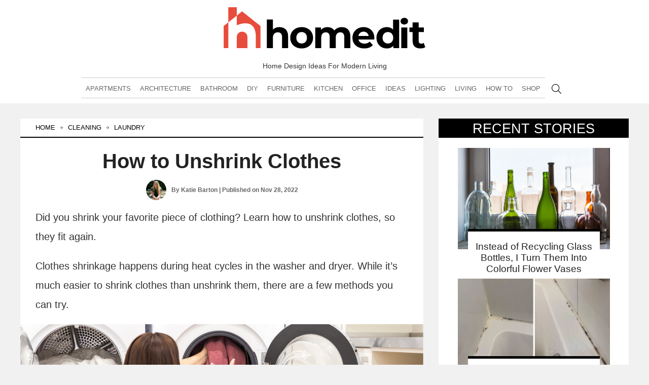

--- FILE ---
content_type: text/html; charset=UTF-8
request_url: https://www.homedit.com/cleaning/laundry/how-to-unshrink-clothes/
body_size: 133283
content:
<!DOCTYPE html>
<html lang="en-US">
<head>

    <meta charset="UTF-8">
    <meta name="viewport" content="width=device-width, initial-scale=1.0">
    <script src="https://apis.google.com/js/platform.js" defer type="pmdelayedscript" data-cfasync="false" data-no-optimize="1" data-no-defer="1" data-no-minify="1"></script>
    <meta property="fb:admins" content="504648690"/>
    <meta property="fb:app_id" content="277965275629416"/>
    <meta property="fb:pages" content="153869764646251" />
<meta name="p:domain_verify" content="b7d21e6ec3f46424269865957e2504ba"/>

    
    <script type="pmdelayedscript" data-perfmatters-type="text/javascript" data-cfasync="false" data-no-optimize="1" data-no-defer="1" data-no-minify="1">
//<![CDATA[
/*! jQuery v3.7.1 | (c) OpenJS Foundation and other contributors | jquery.org/license */
!function(e,t){"use strict";"object"==typeof module&&"object"==typeof module.exports?module.exports=e.document?t(e,!0):function(e){if(!e.document)throw new Error("jQuery requires a window with a document");return t(e)}:t(e)}("undefined"!=typeof window?window:this,function(ie,e){"use strict";var oe=[],r=Object.getPrototypeOf,ae=oe.slice,g=oe.flat?function(e){return oe.flat.call(e)}:function(e){return oe.concat.apply([],e)},s=oe.push,se=oe.indexOf,n={},i=n.toString,ue=n.hasOwnProperty,o=ue.toString,a=o.call(Object),le={},v=function(e){return"function"==typeof e&&"number"!=typeof e.nodeType&&"function"!=typeof e.item},y=function(e){return null!=e&&e===e.window},C=ie.document,u={type:!0,src:!0,nonce:!0,noModule:!0};function m(e,t,n){var r,i,o=(n=n||C).createElement("script");if(o.text=e,t)for(r in u)(i=t[r]||t.getAttribute&&t.getAttribute(r))&&o.setAttribute(r,i);n.head.appendChild(o).parentNode.removeChild(o)}function x(e){return null==e?e+"":"object"==typeof e||"function"==typeof e?n[i.call(e)]||"object":typeof e}var t="3.7.1",l=/HTML$/i,ce=function(e,t){return new ce.fn.init(e,t)};function c(e){var t=!!e&&"length"in e&&e.length,n=x(e);return!v(e)&&!y(e)&&("array"===n||0===t||"number"==typeof t&&0<t&&t-1 in e)}function fe(e,t){return e.nodeName&&e.nodeName.toLowerCase()===t.toLowerCase()}ce.fn=ce.prototype={jquery:t,constructor:ce,length:0,toArray:function(){return ae.call(this)},get:function(e){return null==e?ae.call(this):e<0?this[e+this.length]:this[e]},pushStack:function(e){var t=ce.merge(this.constructor(),e);return t.prevObject=this,t},each:function(e){return ce.each(this,e)},map:function(n){return this.pushStack(ce.map(this,function(e,t){return n.call(e,t,e)}))},slice:function(){return this.pushStack(ae.apply(this,arguments))},first:function(){return this.eq(0)},last:function(){return this.eq(-1)},even:function(){return this.pushStack(ce.grep(this,function(e,t){return(t+1)%2}))},odd:function(){return this.pushStack(ce.grep(this,function(e,t){return t%2}))},eq:function(e){var t=this.length,n=+e+(e<0?t:0);return this.pushStack(0<=n&&n<t?[this[n]]:[])},end:function(){return this.prevObject||this.constructor()},push:s,sort:oe.sort,splice:oe.splice},ce.extend=ce.fn.extend=function(){var e,t,n,r,i,o,a=arguments[0]||{},s=1,u=arguments.length,l=!1;for("boolean"==typeof a&&(l=a,a=arguments[s]||{},s++),"object"==typeof a||v(a)||(a={}),s===u&&(a=this,s--);s<u;s++)if(null!=(e=arguments[s]))for(t in e)r=e[t],"__proto__"!==t&&a!==r&&(l&&r&&(ce.isPlainObject(r)||(i=Array.isArray(r)))?(n=a[t],o=i&&!Array.isArray(n)?[]:i||ce.isPlainObject(n)?n:{},i=!1,a[t]=ce.extend(l,o,r)):void 0!==r&&(a[t]=r));return a},ce.extend({expando:"jQuery"+(t+Math.random()).replace(/\D/g,""),isReady:!0,error:function(e){throw new Error(e)},noop:function(){},isPlainObject:function(e){var t,n;return!(!e||"[object Object]"!==i.call(e))&&(!(t=r(e))||"function"==typeof(n=ue.call(t,"constructor")&&t.constructor)&&o.call(n)===a)},isEmptyObject:function(e){var t;for(t in e)return!1;return!0},globalEval:function(e,t,n){m(e,{nonce:t&&t.nonce},n)},each:function(e,t){var n,r=0;if(c(e)){for(n=e.length;r<n;r++)if(!1===t.call(e[r],r,e[r]))break}else for(r in e)if(!1===t.call(e[r],r,e[r]))break;return e},text:function(e){var t,n="",r=0,i=e.nodeType;if(!i)while(t=e[r++])n+=ce.text(t);return 1===i||11===i?e.textContent:9===i?e.documentElement.textContent:3===i||4===i?e.nodeValue:n},makeArray:function(e,t){var n=t||[];return null!=e&&(c(Object(e))?ce.merge(n,"string"==typeof e?[e]:e):s.call(n,e)),n},inArray:function(e,t,n){return null==t?-1:se.call(t,e,n)},isXMLDoc:function(e){var t=e&&e.namespaceURI,n=e&&(e.ownerDocument||e).documentElement;return!l.test(t||n&&n.nodeName||"HTML")},merge:function(e,t){for(var n=+t.length,r=0,i=e.length;r<n;r++)e[i++]=t[r];return e.length=i,e},grep:function(e,t,n){for(var r=[],i=0,o=e.length,a=!n;i<o;i++)!t(e[i],i)!==a&&r.push(e[i]);return r},map:function(e,t,n){var r,i,o=0,a=[];if(c(e))for(r=e.length;o<r;o++)null!=(i=t(e[o],o,n))&&a.push(i);else for(o in e)null!=(i=t(e[o],o,n))&&a.push(i);return g(a)},guid:1,support:le}),"function"==typeof Symbol&&(ce.fn[Symbol.iterator]=oe[Symbol.iterator]),ce.each("Boolean Number String Function Array Date RegExp Object Error Symbol".split(" "),function(e,t){n["[object "+t+"]"]=t.toLowerCase()});var pe=oe.pop,de=oe.sort,he=oe.splice,ge="[\\x20\\t\\r\\n\\f]",ve=new RegExp("^"+ge+"+|((?:^|[^\\\\])(?:\\\\.)*)"+ge+"+$","g");ce.contains=function(e,t){var n=t&&t.parentNode;return e===n||!(!n||1!==n.nodeType||!(e.contains?e.contains(n):e.compareDocumentPosition&&16&e.compareDocumentPosition(n)))};var f=/([\0-\x1f\x7f]|^-?\d)|^-$|[^\x80-\uFFFF\w-]/g;function p(e,t){return t?"\0"===e?"\ufffd":e.slice(0,-1)+"\\"+e.charCodeAt(e.length-1).toString(16)+" ":"\\"+e}ce.escapeSelector=function(e){return(e+"").replace(f,p)};var ye=C,me=s;!function(){var e,b,w,o,a,T,r,C,d,i,k=me,S=ce.expando,E=0,n=0,s=W(),c=W(),u=W(),h=W(),l=function(e,t){return e===t&&(a=!0),0},f="checked|selected|async|autofocus|autoplay|controls|defer|disabled|hidden|ismap|loop|multiple|open|readonly|required|scoped",t="(?:\\\\[\\da-fA-F]{1,6}"+ge+"?|\\\\[^\\r\\n\\f]|[\\w-]|[^\0-\\x7f])+",p="\\["+ge+"*("+t+")(?:"+ge+"*([*^$|!~]?=)"+ge+"*(?:'((?:\\\\.|[^\\\\'])*)'|\"((?:\\\\.|[^\\\\\"])*)\"|("+t+"))|)"+ge+"*\\]",g=":("+t+")(?:\\((('((?:\\\\.|[^\\\\'])*)'|\"((?:\\\\.|[^\\\\\"])*)\")|((?:\\\\.|[^\\\\()[\\]]|"+p+")*)|.*)\\)|)",v=new RegExp(ge+"+","g"),y=new RegExp("^"+ge+"*,"+ge+"*"),m=new RegExp("^"+ge+"*([>+~]|"+ge+")"+ge+"*"),x=new RegExp(ge+"|>"),j=new RegExp(g),A=new RegExp("^"+t+"$"),D={ID:new RegExp("^#("+t+")"),CLASS:new RegExp("^\\.("+t+")"),TAG:new RegExp("^("+t+"|[*])"),ATTR:new RegExp("^"+p),PSEUDO:new RegExp("^"+g),CHILD:new RegExp("^:(only|first|last|nth|nth-last)-(child|of-type)(?:\\("+ge+"*(even|odd|(([+-]|)(\\d*)n|)"+ge+"*(?:([+-]|)"+ge+"*(\\d+)|))"+ge+"*\\)|)","i"),bool:new RegExp("^(?:"+f+")$","i"),needsContext:new RegExp("^"+ge+"*[>+~]|:(even|odd|eq|gt|lt|nth|first|last)(?:\\("+ge+"*((?:-\\d)?\\d*)"+ge+"*\\)|)(?=[^-]|$)","i")},N=/^(?:input|select|textarea|button)$/i,q=/^h\d$/i,L=/^(?:#([\w-]+)|(\w+)|\.([\w-]+))$/,H=/[+~]/,O=new RegExp("\\\\[\\da-fA-F]{1,6}"+ge+"?|\\\\([^\\r\\n\\f])","g"),P=function(e,t){var n="0x"+e.slice(1)-65536;return t||(n<0?String.fromCharCode(n+65536):String.fromCharCode(n>>10|55296,1023&n|56320))},M=function(){V()},R=J(function(e){return!0===e.disabled&&fe(e,"fieldset")},{dir:"parentNode",next:"legend"});try{k.apply(oe=ae.call(ye.childNodes),ye.childNodes),oe[ye.childNodes.length].nodeType}catch(e){k={apply:function(e,t){me.apply(e,ae.call(t))},call:function(e){me.apply(e,ae.call(arguments,1))}}}function I(t,e,n,r){var i,o,a,s,u,l,c,f=e&&e.ownerDocument,p=e?e.nodeType:9;if(n=n||[],"string"!=typeof t||!t||1!==p&&9!==p&&11!==p)return n;if(!r&&(V(e),e=e||T,C)){if(11!==p&&(u=L.exec(t)))if(i=u[1]){if(9===p){if(!(a=e.getElementById(i)))return n;if(a.id===i)return k.call(n,a),n}else if(f&&(a=f.getElementById(i))&&I.contains(e,a)&&a.id===i)return k.call(n,a),n}else{if(u[2])return k.apply(n,e.getElementsByTagName(t)),n;if((i=u[3])&&e.getElementsByClassName)return k.apply(n,e.getElementsByClassName(i)),n}if(!(h[t+" "]||d&&d.test(t))){if(c=t,f=e,1===p&&(x.test(t)||m.test(t))){(f=H.test(t)&&U(e.parentNode)||e)==e&&le.scope||((s=e.getAttribute("id"))?s=ce.escapeSelector(s):e.setAttribute("id",s=S)),o=(l=Y(t)).length;while(o--)l[o]=(s?"#"+s:":scope")+" "+Q(l[o]);c=l.join(",")}try{return k.apply(n,f.querySelectorAll(c)),n}catch(e){h(t,!0)}finally{s===S&&e.removeAttribute("id")}}}return re(t.replace(ve,"$1"),e,n,r)}function W(){var r=[];return function e(t,n){return r.push(t+" ")>b.cacheLength&&delete e[r.shift()],e[t+" "]=n}}function F(e){return e[S]=!0,e}function $(e){var t=T.createElement("fieldset");try{return!!e(t)}catch(e){return!1}finally{t.parentNode&&t.parentNode.removeChild(t),t=null}}function B(t){return function(e){return fe(e,"input")&&e.type===t}}function _(t){return function(e){return(fe(e,"input")||fe(e,"button"))&&e.type===t}}function z(t){return function(e){return"form"in e?e.parentNode&&!1===e.disabled?"label"in e?"label"in e.parentNode?e.parentNode.disabled===t:e.disabled===t:e.isDisabled===t||e.isDisabled!==!t&&R(e)===t:e.disabled===t:"label"in e&&e.disabled===t}}function X(a){return F(function(o){return o=+o,F(function(e,t){var n,r=a([],e.length,o),i=r.length;while(i--)e[n=r[i]]&&(e[n]=!(t[n]=e[n]))})})}function U(e){return e&&"undefined"!=typeof e.getElementsByTagName&&e}function V(e){var t,n=e?e.ownerDocument||e:ye;return n!=T&&9===n.nodeType&&n.documentElement&&(r=(T=n).documentElement,C=!ce.isXMLDoc(T),i=r.matches||r.webkitMatchesSelector||r.msMatchesSelector,r.msMatchesSelector&&ye!=T&&(t=T.defaultView)&&t.top!==t&&t.addEventListener("unload",M),le.getById=$(function(e){return r.appendChild(e).id=ce.expando,!T.getElementsByName||!T.getElementsByName(ce.expando).length}),le.disconnectedMatch=$(function(e){return i.call(e,"*")}),le.scope=$(function(){return T.querySelectorAll(":scope")}),le.cssHas=$(function(){try{return T.querySelector(":has(*,:jqfake)"),!1}catch(e){return!0}}),le.getById?(b.filter.ID=function(e){var t=e.replace(O,P);return function(e){return e.getAttribute("id")===t}},b.find.ID=function(e,t){if("undefined"!=typeof t.getElementById&&C){var n=t.getElementById(e);return n?[n]:[]}}):(b.filter.ID=function(e){var n=e.replace(O,P);return function(e){var t="undefined"!=typeof e.getAttributeNode&&e.getAttributeNode("id");return t&&t.value===n}},b.find.ID=function(e,t){if("undefined"!=typeof t.getElementById&&C){var n,r,i,o=t.getElementById(e);if(o){if((n=o.getAttributeNode("id"))&&n.value===e)return[o];i=t.getElementsByName(e),r=0;while(o=i[r++])if((n=o.getAttributeNode("id"))&&n.value===e)return[o]}return[]}}),b.find.TAG=function(e,t){return"undefined"!=typeof t.getElementsByTagName?t.getElementsByTagName(e):t.querySelectorAll(e)},b.find.CLASS=function(e,t){if("undefined"!=typeof t.getElementsByClassName&&C)return t.getElementsByClassName(e)},d=[],$(function(e){var t;r.appendChild(e).innerHTML="<a id='"+S+"' href='' disabled='disabled'></a><select id='"+S+"-\r\\' disabled='disabled'><option selected=''></option></select>",e.querySelectorAll("[selected]").length||d.push("\\["+ge+"*(?:value|"+f+")"),e.querySelectorAll("[id~="+S+"-]").length||d.push("~="),e.querySelectorAll("a#"+S+"+*").length||d.push(".#.+[+~]"),e.querySelectorAll(":checked").length||d.push(":checked"),(t=T.createElement("input")).setAttribute("type","hidden"),e.appendChild(t).setAttribute("name","D"),r.appendChild(e).disabled=!0,2!==e.querySelectorAll(":disabled").length&&d.push(":enabled",":disabled"),(t=T.createElement("input")).setAttribute("name",""),e.appendChild(t),e.querySelectorAll("[name='']").length||d.push("\\["+ge+"*name"+ge+"*="+ge+"*(?:''|\"\")")}),le.cssHas||d.push(":has"),d=d.length&&new RegExp(d.join("|")),l=function(e,t){if(e===t)return a=!0,0;var n=!e.compareDocumentPosition-!t.compareDocumentPosition;return n||(1&(n=(e.ownerDocument||e)==(t.ownerDocument||t)?e.compareDocumentPosition(t):1)||!le.sortDetached&&t.compareDocumentPosition(e)===n?e===T||e.ownerDocument==ye&&I.contains(ye,e)?-1:t===T||t.ownerDocument==ye&&I.contains(ye,t)?1:o?se.call(o,e)-se.call(o,t):0:4&n?-1:1)}),T}for(e in I.matches=function(e,t){return I(e,null,null,t)},I.matchesSelector=function(e,t){if(V(e),C&&!h[t+" "]&&(!d||!d.test(t)))try{var n=i.call(e,t);if(n||le.disconnectedMatch||e.document&&11!==e.document.nodeType)return n}catch(e){h(t,!0)}return 0<I(t,T,null,[e]).length},I.contains=function(e,t){return(e.ownerDocument||e)!=T&&V(e),ce.contains(e,t)},I.attr=function(e,t){(e.ownerDocument||e)!=T&&V(e);var n=b.attrHandle[t.toLowerCase()],r=n&&ue.call(b.attrHandle,t.toLowerCase())?n(e,t,!C):void 0;return void 0!==r?r:e.getAttribute(t)},I.error=function(e){throw new Error("Syntax error, unrecognized expression: "+e)},ce.uniqueSort=function(e){var t,n=[],r=0,i=0;if(a=!le.sortStable,o=!le.sortStable&&ae.call(e,0),de.call(e,l),a){while(t=e[i++])t===e[i]&&(r=n.push(i));while(r--)he.call(e,n[r],1)}return o=null,e},ce.fn.uniqueSort=function(){return this.pushStack(ce.uniqueSort(ae.apply(this)))},(b=ce.expr={cacheLength:50,createPseudo:F,match:D,attrHandle:{},find:{},relative:{">":{dir:"parentNode",first:!0}," ":{dir:"parentNode"},"+":{dir:"previousSibling",first:!0},"~":{dir:"previousSibling"}},preFilter:{ATTR:function(e){return e[1]=e[1].replace(O,P),e[3]=(e[3]||e[4]||e[5]||"").replace(O,P),"~="===e[2]&&(e[3]=" "+e[3]+" "),e.slice(0,4)},CHILD:function(e){return e[1]=e[1].toLowerCase(),"nth"===e[1].slice(0,3)?(e[3]||I.error(e[0]),e[4]=+(e[4]?e[5]+(e[6]||1):2*("even"===e[3]||"odd"===e[3])),e[5]=+(e[7]+e[8]||"odd"===e[3])):e[3]&&I.error(e[0]),e},PSEUDO:function(e){var t,n=!e[6]&&e[2];return D.CHILD.test(e[0])?null:(e[3]?e[2]=e[4]||e[5]||"":n&&j.test(n)&&(t=Y(n,!0))&&(t=n.indexOf(")",n.length-t)-n.length)&&(e[0]=e[0].slice(0,t),e[2]=n.slice(0,t)),e.slice(0,3))}},filter:{TAG:function(e){var t=e.replace(O,P).toLowerCase();return"*"===e?function(){return!0}:function(e){return fe(e,t)}},CLASS:function(e){var t=s[e+" "];return t||(t=new RegExp("(^|"+ge+")"+e+"("+ge+"|$)"))&&s(e,function(e){return t.test("string"==typeof e.className&&e.className||"undefined"!=typeof e.getAttribute&&e.getAttribute("class")||"")})},ATTR:function(n,r,i){return function(e){var t=I.attr(e,n);return null==t?"!="===r:!r||(t+="","="===r?t===i:"!="===r?t!==i:"^="===r?i&&0===t.indexOf(i):"*="===r?i&&-1<t.indexOf(i):"$="===r?i&&t.slice(-i.length)===i:"~="===r?-1<(" "+t.replace(v," ")+" ").indexOf(i):"|="===r&&(t===i||t.slice(0,i.length+1)===i+"-"))}},CHILD:function(d,e,t,h,g){var v="nth"!==d.slice(0,3),y="last"!==d.slice(-4),m="of-type"===e;return 1===h&&0===g?function(e){return!!e.parentNode}:function(e,t,n){var r,i,o,a,s,u=v!==y?"nextSibling":"previousSibling",l=e.parentNode,c=m&&e.nodeName.toLowerCase(),f=!n&&!m,p=!1;if(l){if(v){while(u){o=e;while(o=o[u])if(m?fe(o,c):1===o.nodeType)return!1;s=u="only"===d&&!s&&"nextSibling"}return!0}if(s=[y?l.firstChild:l.lastChild],y&&f){p=(a=(r=(i=l[S]||(l[S]={}))[d]||[])[0]===E&&r[1])&&r[2],o=a&&l.childNodes[a];while(o=++a&&o&&o[u]||(p=a=0)||s.pop())if(1===o.nodeType&&++p&&o===e){i[d]=[E,a,p];break}}else if(f&&(p=a=(r=(i=e[S]||(e[S]={}))[d]||[])[0]===E&&r[1]),!1===p)while(o=++a&&o&&o[u]||(p=a=0)||s.pop())if((m?fe(o,c):1===o.nodeType)&&++p&&(f&&((i=o[S]||(o[S]={}))[d]=[E,p]),o===e))break;return(p-=g)===h||p%h==0&&0<=p/h}}},PSEUDO:function(e,o){var t,a=b.pseudos[e]||b.setFilters[e.toLowerCase()]||I.error("unsupported pseudo: "+e);return a[S]?a(o):1<a.length?(t=[e,e,"",o],b.setFilters.hasOwnProperty(e.toLowerCase())?F(function(e,t){var n,r=a(e,o),i=r.length;while(i--)e[n=se.call(e,r[i])]=!(t[n]=r[i])}):function(e){return a(e,0,t)}):a}},pseudos:{not:F(function(e){var r=[],i=[],s=ne(e.replace(ve,"$1"));return s[S]?F(function(e,t,n,r){var i,o=s(e,null,r,[]),a=e.length;while(a--)(i=o[a])&&(e[a]=!(t[a]=i))}):function(e,t,n){return r[0]=e,s(r,null,n,i),r[0]=null,!i.pop()}}),has:F(function(t){return function(e){return 0<I(t,e).length}}),contains:F(function(t){return t=t.replace(O,P),function(e){return-1<(e.textContent||ce.text(e)).indexOf(t)}}),lang:F(function(n){return A.test(n||"")||I.error("unsupported lang: "+n),n=n.replace(O,P).toLowerCase(),function(e){var t;do{if(t=C?e.lang:e.getAttribute("xml:lang")||e.getAttribute("lang"))return(t=t.toLowerCase())===n||0===t.indexOf(n+"-")}while((e=e.parentNode)&&1===e.nodeType);return!1}}),target:function(e){var t=ie.location&&ie.location.hash;return t&&t.slice(1)===e.id},root:function(e){return e===r},focus:function(e){return e===function(){try{return T.activeElement}catch(e){}}()&&T.hasFocus()&&!!(e.type||e.href||~e.tabIndex)},enabled:z(!1),disabled:z(!0),checked:function(e){return fe(e,"input")&&!!e.checked||fe(e,"option")&&!!e.selected},selected:function(e){return e.parentNode&&e.parentNode.selectedIndex,!0===e.selected},empty:function(e){for(e=e.firstChild;e;e=e.nextSibling)if(e.nodeType<6)return!1;return!0},parent:function(e){return!b.pseudos.empty(e)},header:function(e){return q.test(e.nodeName)},input:function(e){return N.test(e.nodeName)},button:function(e){return fe(e,"input")&&"button"===e.type||fe(e,"button")},text:function(e){var t;return fe(e,"input")&&"text"===e.type&&(null==(t=e.getAttribute("type"))||"text"===t.toLowerCase())},first:X(function(){return[0]}),last:X(function(e,t){return[t-1]}),eq:X(function(e,t,n){return[n<0?n+t:n]}),even:X(function(e,t){for(var n=0;n<t;n+=2)e.push(n);return e}),odd:X(function(e,t){for(var n=1;n<t;n+=2)e.push(n);return e}),lt:X(function(e,t,n){var r;for(r=n<0?n+t:t<n?t:n;0<=--r;)e.push(r);return e}),gt:X(function(e,t,n){for(var r=n<0?n+t:n;++r<t;)e.push(r);return e})}}).pseudos.nth=b.pseudos.eq,{radio:!0,checkbox:!0,file:!0,password:!0,image:!0})b.pseudos[e]=B(e);for(e in{submit:!0,reset:!0})b.pseudos[e]=_(e);function G(){}function Y(e,t){var n,r,i,o,a,s,u,l=c[e+" "];if(l)return t?0:l.slice(0);a=e,s=[],u=b.preFilter;while(a){for(o in n&&!(r=y.exec(a))||(r&&(a=a.slice(r[0].length)||a),s.push(i=[])),n=!1,(r=m.exec(a))&&(n=r.shift(),i.push({value:n,type:r[0].replace(ve," ")}),a=a.slice(n.length)),b.filter)!(r=D[o].exec(a))||u[o]&&!(r=u[o](r))||(n=r.shift(),i.push({value:n,type:o,matches:r}),a=a.slice(n.length));if(!n)break}return t?a.length:a?I.error(e):c(e,s).slice(0)}function Q(e){for(var t=0,n=e.length,r="";t<n;t++)r+=e[t].value;return r}function J(a,e,t){var s=e.dir,u=e.next,l=u||s,c=t&&"parentNode"===l,f=n++;return e.first?function(e,t,n){while(e=e[s])if(1===e.nodeType||c)return a(e,t,n);return!1}:function(e,t,n){var r,i,o=[E,f];if(n){while(e=e[s])if((1===e.nodeType||c)&&a(e,t,n))return!0}else while(e=e[s])if(1===e.nodeType||c)if(i=e[S]||(e[S]={}),u&&fe(e,u))e=e[s]||e;else{if((r=i[l])&&r[0]===E&&r[1]===f)return o[2]=r[2];if((i[l]=o)[2]=a(e,t,n))return!0}return!1}}function K(i){return 1<i.length?function(e,t,n){var r=i.length;while(r--)if(!i[r](e,t,n))return!1;return!0}:i[0]}function Z(e,t,n,r,i){for(var o,a=[],s=0,u=e.length,l=null!=t;s<u;s++)(o=e[s])&&(n&&!n(o,r,i)||(a.push(o),l&&t.push(s)));return a}function ee(d,h,g,v,y,e){return v&&!v[S]&&(v=ee(v)),y&&!y[S]&&(y=ee(y,e)),F(function(e,t,n,r){var i,o,a,s,u=[],l=[],c=t.length,f=e||function(e,t,n){for(var r=0,i=t.length;r<i;r++)I(e,t[r],n);return n}(h||"*",n.nodeType?[n]:n,[]),p=!d||!e&&h?f:Z(f,u,d,n,r);if(g?g(p,s=y||(e?d:c||v)?[]:t,n,r):s=p,v){i=Z(s,l),v(i,[],n,r),o=i.length;while(o--)(a=i[o])&&(s[l[o]]=!(p[l[o]]=a))}if(e){if(y||d){if(y){i=[],o=s.length;while(o--)(a=s[o])&&i.push(p[o]=a);y(null,s=[],i,r)}o=s.length;while(o--)(a=s[o])&&-1<(i=y?se.call(e,a):u[o])&&(e[i]=!(t[i]=a))}}else s=Z(s===t?s.splice(c,s.length):s),y?y(null,t,s,r):k.apply(t,s)})}function te(e){for(var i,t,n,r=e.length,o=b.relative[e[0].type],a=o||b.relative[" "],s=o?1:0,u=J(function(e){return e===i},a,!0),l=J(function(e){return-1<se.call(i,e)},a,!0),c=[function(e,t,n){var r=!o&&(n||t!=w)||((i=t).nodeType?u(e,t,n):l(e,t,n));return i=null,r}];s<r;s++)if(t=b.relative[e[s].type])c=[J(K(c),t)];else{if((t=b.filter[e[s].type].apply(null,e[s].matches))[S]){for(n=++s;n<r;n++)if(b.relative[e[n].type])break;return ee(1<s&&K(c),1<s&&Q(e.slice(0,s-1).concat({value:" "===e[s-2].type?"*":""})).replace(ve,"$1"),t,s<n&&te(e.slice(s,n)),n<r&&te(e=e.slice(n)),n<r&&Q(e))}c.push(t)}return K(c)}function ne(e,t){var n,v,y,m,x,r,i=[],o=[],a=u[e+" "];if(!a){t||(t=Y(e)),n=t.length;while(n--)(a=te(t[n]))[S]?i.push(a):o.push(a);(a=u(e,(v=o,m=0<(y=i).length,x=0<v.length,r=function(e,t,n,r,i){var o,a,s,u=0,l="0",c=e&&[],f=[],p=w,d=e||x&&b.find.TAG("*",i),h=E+=null==p?1:Math.random()||.1,g=d.length;for(i&&(w=t==T||t||i);l!==g&&null!=(o=d[l]);l++){if(x&&o){a=0,t||o.ownerDocument==T||(V(o),n=!C);while(s=v[a++])if(s(o,t||T,n)){k.call(r,o);break}i&&(E=h)}m&&((o=!s&&o)&&u--,e&&c.push(o))}if(u+=l,m&&l!==u){a=0;while(s=y[a++])s(c,f,t,n);if(e){if(0<u)while(l--)c[l]||f[l]||(f[l]=pe.call(r));f=Z(f)}k.apply(r,f),i&&!e&&0<f.length&&1<u+y.length&&ce.uniqueSort(r)}return i&&(E=h,w=p),c},m?F(r):r))).selector=e}return a}function re(e,t,n,r){var i,o,a,s,u,l="function"==typeof e&&e,c=!r&&Y(e=l.selector||e);if(n=n||[],1===c.length){if(2<(o=c[0]=c[0].slice(0)).length&&"ID"===(a=o[0]).type&&9===t.nodeType&&C&&b.relative[o[1].type]){if(!(t=(b.find.ID(a.matches[0].replace(O,P),t)||[])[0]))return n;l&&(t=t.parentNode),e=e.slice(o.shift().value.length)}i=D.needsContext.test(e)?0:o.length;while(i--){if(a=o[i],b.relative[s=a.type])break;if((u=b.find[s])&&(r=u(a.matches[0].replace(O,P),H.test(o[0].type)&&U(t.parentNode)||t))){if(o.splice(i,1),!(e=r.length&&Q(o)))return k.apply(n,r),n;break}}}return(l||ne(e,c))(r,t,!C,n,!t||H.test(e)&&U(t.parentNode)||t),n}G.prototype=b.filters=b.pseudos,b.setFilters=new G,le.sortStable=S.split("").sort(l).join("")===S,V(),le.sortDetached=$(function(e){return 1&e.compareDocumentPosition(T.createElement("fieldset"))}),ce.find=I,ce.expr[":"]=ce.expr.pseudos,ce.unique=ce.uniqueSort,I.compile=ne,I.select=re,I.setDocument=V,I.tokenize=Y,I.escape=ce.escapeSelector,I.getText=ce.text,I.isXML=ce.isXMLDoc,I.selectors=ce.expr,I.support=ce.support,I.uniqueSort=ce.uniqueSort}();var d=function(e,t,n){var r=[],i=void 0!==n;while((e=e[t])&&9!==e.nodeType)if(1===e.nodeType){if(i&&ce(e).is(n))break;r.push(e)}return r},h=function(e,t){for(var n=[];e;e=e.nextSibling)1===e.nodeType&&e!==t&&n.push(e);return n},b=ce.expr.match.needsContext,w=/^<([a-z][^\/\0>:\x20\t\r\n\f]*)[\x20\t\r\n\f]*\/?>(?:<\/\1>|)$/i;function T(e,n,r){return v(n)?ce.grep(e,function(e,t){return!!n.call(e,t,e)!==r}):n.nodeType?ce.grep(e,function(e){return e===n!==r}):"string"!=typeof n?ce.grep(e,function(e){return-1<se.call(n,e)!==r}):ce.filter(n,e,r)}ce.filter=function(e,t,n){var r=t[0];return n&&(e=":not("+e+")"),1===t.length&&1===r.nodeType?ce.find.matchesSelector(r,e)?[r]:[]:ce.find.matches(e,ce.grep(t,function(e){return 1===e.nodeType}))},ce.fn.extend({find:function(e){var t,n,r=this.length,i=this;if("string"!=typeof e)return this.pushStack(ce(e).filter(function(){for(t=0;t<r;t++)if(ce.contains(i[t],this))return!0}));for(n=this.pushStack([]),t=0;t<r;t++)ce.find(e,i[t],n);return 1<r?ce.uniqueSort(n):n},filter:function(e){return this.pushStack(T(this,e||[],!1))},not:function(e){return this.pushStack(T(this,e||[],!0))},is:function(e){return!!T(this,"string"==typeof e&&b.test(e)?ce(e):e||[],!1).length}});var k,S=/^(?:\s*(<[\w\W]+>)[^>]*|#([\w-]+))$/;(ce.fn.init=function(e,t,n){var r,i;if(!e)return this;if(n=n||k,"string"==typeof e){if(!(r="<"===e[0]&&">"===e[e.length-1]&&3<=e.length?[null,e,null]:S.exec(e))||!r[1]&&t)return!t||t.jquery?(t||n).find(e):this.constructor(t).find(e);if(r[1]){if(t=t instanceof ce?t[0]:t,ce.merge(this,ce.parseHTML(r[1],t&&t.nodeType?t.ownerDocument||t:C,!0)),w.test(r[1])&&ce.isPlainObject(t))for(r in t)v(this[r])?this[r](t[r]):this.attr(r,t[r]);return this}return(i=C.getElementById(r[2]))&&(this[0]=i,this.length=1),this}return e.nodeType?(this[0]=e,this.length=1,this):v(e)?void 0!==n.ready?n.ready(e):e(ce):ce.makeArray(e,this)}).prototype=ce.fn,k=ce(C);var E=/^(?:parents|prev(?:Until|All))/,j={children:!0,contents:!0,next:!0,prev:!0};function A(e,t){while((e=e[t])&&1!==e.nodeType);return e}ce.fn.extend({has:function(e){var t=ce(e,this),n=t.length;return this.filter(function(){for(var e=0;e<n;e++)if(ce.contains(this,t[e]))return!0})},closest:function(e,t){var n,r=0,i=this.length,o=[],a="string"!=typeof e&&ce(e);if(!b.test(e))for(;r<i;r++)for(n=this[r];n&&n!==t;n=n.parentNode)if(n.nodeType<11&&(a?-1<a.index(n):1===n.nodeType&&ce.find.matchesSelector(n,e))){o.push(n);break}return this.pushStack(1<o.length?ce.uniqueSort(o):o)},index:function(e){return e?"string"==typeof e?se.call(ce(e),this[0]):se.call(this,e.jquery?e[0]:e):this[0]&&this[0].parentNode?this.first().prevAll().length:-1},add:function(e,t){return this.pushStack(ce.uniqueSort(ce.merge(this.get(),ce(e,t))))},addBack:function(e){return this.add(null==e?this.prevObject:this.prevObject.filter(e))}}),ce.each({parent:function(e){var t=e.parentNode;return t&&11!==t.nodeType?t:null},parents:function(e){return d(e,"parentNode")},parentsUntil:function(e,t,n){return d(e,"parentNode",n)},next:function(e){return A(e,"nextSibling")},prev:function(e){return A(e,"previousSibling")},nextAll:function(e){return d(e,"nextSibling")},prevAll:function(e){return d(e,"previousSibling")},nextUntil:function(e,t,n){return d(e,"nextSibling",n)},prevUntil:function(e,t,n){return d(e,"previousSibling",n)},siblings:function(e){return h((e.parentNode||{}).firstChild,e)},children:function(e){return h(e.firstChild)},contents:function(e){return null!=e.contentDocument&&r(e.contentDocument)?e.contentDocument:(fe(e,"template")&&(e=e.content||e),ce.merge([],e.childNodes))}},function(r,i){ce.fn[r]=function(e,t){var n=ce.map(this,i,e);return"Until"!==r.slice(-5)&&(t=e),t&&"string"==typeof t&&(n=ce.filter(t,n)),1<this.length&&(j[r]||ce.uniqueSort(n),E.test(r)&&n.reverse()),this.pushStack(n)}});var D=/[^\x20\t\r\n\f]+/g;function N(e){return e}function q(e){throw e}function L(e,t,n,r){var i;try{e&&v(i=e.promise)?i.call(e).done(t).fail(n):e&&v(i=e.then)?i.call(e,t,n):t.apply(void 0,[e].slice(r))}catch(e){n.apply(void 0,[e])}}ce.Callbacks=function(r){var e,n;r="string"==typeof r?(e=r,n={},ce.each(e.match(D)||[],function(e,t){n[t]=!0}),n):ce.extend({},r);var i,t,o,a,s=[],u=[],l=-1,c=function(){for(a=a||r.once,o=i=!0;u.length;l=-1){t=u.shift();while(++l<s.length)!1===s[l].apply(t[0],t[1])&&r.stopOnFalse&&(l=s.length,t=!1)}r.memory||(t=!1),i=!1,a&&(s=t?[]:"")},f={add:function(){return s&&(t&&!i&&(l=s.length-1,u.push(t)),function n(e){ce.each(e,function(e,t){v(t)?r.unique&&f.has(t)||s.push(t):t&&t.length&&"string"!==x(t)&&n(t)})}(arguments),t&&!i&&c()),this},remove:function(){return ce.each(arguments,function(e,t){var n;while(-1<(n=ce.inArray(t,s,n)))s.splice(n,1),n<=l&&l--}),this},has:function(e){return e?-1<ce.inArray(e,s):0<s.length},empty:function(){return s&&(s=[]),this},disable:function(){return a=u=[],s=t="",this},disabled:function(){return!s},lock:function(){return a=u=[],t||i||(s=t=""),this},locked:function(){return!!a},fireWith:function(e,t){return a||(t=[e,(t=t||[]).slice?t.slice():t],u.push(t),i||c()),this},fire:function(){return f.fireWith(this,arguments),this},fired:function(){return!!o}};return f},ce.extend({Deferred:function(e){var o=[["notify","progress",ce.Callbacks("memory"),ce.Callbacks("memory"),2],["resolve","done",ce.Callbacks("once memory"),ce.Callbacks("once memory"),0,"resolved"],["reject","fail",ce.Callbacks("once memory"),ce.Callbacks("once memory"),1,"rejected"]],i="pending",a={state:function(){return i},always:function(){return s.done(arguments).fail(arguments),this},"catch":function(e){return a.then(null,e)},pipe:function(){var i=arguments;return ce.Deferred(function(r){ce.each(o,function(e,t){var n=v(i[t[4]])&&i[t[4]];s[t[1]](function(){var e=n&&n.apply(this,arguments);e&&v(e.promise)?e.promise().progress(r.notify).done(r.resolve).fail(r.reject):r[t[0]+"With"](this,n?[e]:arguments)})}),i=null}).promise()},then:function(t,n,r){var u=0;function l(i,o,a,s){return function(){var n=this,r=arguments,e=function(){var e,t;if(!(i<u)){if((e=a.apply(n,r))===o.promise())throw new TypeError("Thenable self-resolution");t=e&&("object"==typeof e||"function"==typeof e)&&e.then,v(t)?s?t.call(e,l(u,o,N,s),l(u,o,q,s)):(u++,t.call(e,l(u,o,N,s),l(u,o,q,s),l(u,o,N,o.notifyWith))):(a!==N&&(n=void 0,r=[e]),(s||o.resolveWith)(n,r))}},t=s?e:function(){try{e()}catch(e){ce.Deferred.exceptionHook&&ce.Deferred.exceptionHook(e,t.error),u<=i+1&&(a!==q&&(n=void 0,r=[e]),o.rejectWith(n,r))}};i?t():(ce.Deferred.getErrorHook?t.error=ce.Deferred.getErrorHook():ce.Deferred.getStackHook&&(t.error=ce.Deferred.getStackHook()),ie.setTimeout(t))}}return ce.Deferred(function(e){o[0][3].add(l(0,e,v(r)?r:N,e.notifyWith)),o[1][3].add(l(0,e,v(t)?t:N)),o[2][3].add(l(0,e,v(n)?n:q))}).promise()},promise:function(e){return null!=e?ce.extend(e,a):a}},s={};return ce.each(o,function(e,t){var n=t[2],r=t[5];a[t[1]]=n.add,r&&n.add(function(){i=r},o[3-e][2].disable,o[3-e][3].disable,o[0][2].lock,o[0][3].lock),n.add(t[3].fire),s[t[0]]=function(){return s[t[0]+"With"](this===s?void 0:this,arguments),this},s[t[0]+"With"]=n.fireWith}),a.promise(s),e&&e.call(s,s),s},when:function(e){var n=arguments.length,t=n,r=Array(t),i=ae.call(arguments),o=ce.Deferred(),a=function(t){return function(e){r[t]=this,i[t]=1<arguments.length?ae.call(arguments):e,--n||o.resolveWith(r,i)}};if(n<=1&&(L(e,o.done(a(t)).resolve,o.reject,!n),"pending"===o.state()||v(i[t]&&i[t].then)))return o.then();while(t--)L(i[t],a(t),o.reject);return o.promise()}});var H=/^(Eval|Internal|Range|Reference|Syntax|Type|URI)Error$/;ce.Deferred.exceptionHook=function(e,t){ie.console&&ie.console.warn&&e&&H.test(e.name)&&ie.console.warn("jQuery.Deferred exception: "+e.message,e.stack,t)},ce.readyException=function(e){ie.setTimeout(function(){throw e})};var O=ce.Deferred();function P(){C.removeEventListener("DOMContentLoaded",P),ie.removeEventListener("load",P),ce.ready()}ce.fn.ready=function(e){return O.then(e)["catch"](function(e){ce.readyException(e)}),this},ce.extend({isReady:!1,readyWait:1,ready:function(e){(!0===e?--ce.readyWait:ce.isReady)||(ce.isReady=!0)!==e&&0<--ce.readyWait||O.resolveWith(C,[ce])}}),ce.ready.then=O.then,"complete"===C.readyState||"loading"!==C.readyState&&!C.documentElement.doScroll?ie.setTimeout(ce.ready):(C.addEventListener("DOMContentLoaded",P),ie.addEventListener("load",P));var M=function(e,t,n,r,i,o,a){var s=0,u=e.length,l=null==n;if("object"===x(n))for(s in i=!0,n)M(e,t,s,n[s],!0,o,a);else if(void 0!==r&&(i=!0,v(r)||(a=!0),l&&(a?(t.call(e,r),t=null):(l=t,t=function(e,t,n){return l.call(ce(e),n)})),t))for(;s<u;s++)t(e[s],n,a?r:r.call(e[s],s,t(e[s],n)));return i?e:l?t.call(e):u?t(e[0],n):o},R=/^-ms-/,I=/-([a-z])/g;function W(e,t){return t.toUpperCase()}function F(e){return e.replace(R,"ms-").replace(I,W)}var $=function(e){return 1===e.nodeType||9===e.nodeType||!+e.nodeType};function B(){this.expando=ce.expando+B.uid++}B.uid=1,B.prototype={cache:function(e){var t=e[this.expando];return t||(t={},$(e)&&(e.nodeType?e[this.expando]=t:Object.defineProperty(e,this.expando,{value:t,configurable:!0}))),t},set:function(e,t,n){var r,i=this.cache(e);if("string"==typeof t)i[F(t)]=n;else for(r in t)i[F(r)]=t[r];return i},get:function(e,t){return void 0===t?this.cache(e):e[this.expando]&&e[this.expando][F(t)]},access:function(e,t,n){return void 0===t||t&&"string"==typeof t&&void 0===n?this.get(e,t):(this.set(e,t,n),void 0!==n?n:t)},remove:function(e,t){var n,r=e[this.expando];if(void 0!==r){if(void 0!==t){n=(t=Array.isArray(t)?t.map(F):(t=F(t))in r?[t]:t.match(D)||[]).length;while(n--)delete r[t[n]]}(void 0===t||ce.isEmptyObject(r))&&(e.nodeType?e[this.expando]=void 0:delete e[this.expando])}},hasData:function(e){var t=e[this.expando];return void 0!==t&&!ce.isEmptyObject(t)}};var _=new B,z=new B,X=/^(?:\{[\w\W]*\}|\[[\w\W]*\])$/,U=/[A-Z]/g;function V(e,t,n){var r,i;if(void 0===n&&1===e.nodeType)if(r="data-"+t.replace(U,"-$&").toLowerCase(),"string"==typeof(n=e.getAttribute(r))){try{n="true"===(i=n)||"false"!==i&&("null"===i?null:i===+i+""?+i:X.test(i)?JSON.parse(i):i)}catch(e){}z.set(e,t,n)}else n=void 0;return n}ce.extend({hasData:function(e){return z.hasData(e)||_.hasData(e)},data:function(e,t,n){return z.access(e,t,n)},removeData:function(e,t){z.remove(e,t)},_data:function(e,t,n){return _.access(e,t,n)},_removeData:function(e,t){_.remove(e,t)}}),ce.fn.extend({data:function(n,e){var t,r,i,o=this[0],a=o&&o.attributes;if(void 0===n){if(this.length&&(i=z.get(o),1===o.nodeType&&!_.get(o,"hasDataAttrs"))){t=a.length;while(t--)a[t]&&0===(r=a[t].name).indexOf("data-")&&(r=F(r.slice(5)),V(o,r,i[r]));_.set(o,"hasDataAttrs",!0)}return i}return"object"==typeof n?this.each(function(){z.set(this,n)}):M(this,function(e){var t;if(o&&void 0===e)return void 0!==(t=z.get(o,n))?t:void 0!==(t=V(o,n))?t:void 0;this.each(function(){z.set(this,n,e)})},null,e,1<arguments.length,null,!0)},removeData:function(e){return this.each(function(){z.remove(this,e)})}}),ce.extend({queue:function(e,t,n){var r;if(e)return t=(t||"fx")+"queue",r=_.get(e,t),n&&(!r||Array.isArray(n)?r=_.access(e,t,ce.makeArray(n)):r.push(n)),r||[]},dequeue:function(e,t){t=t||"fx";var n=ce.queue(e,t),r=n.length,i=n.shift(),o=ce._queueHooks(e,t);"inprogress"===i&&(i=n.shift(),r--),i&&("fx"===t&&n.unshift("inprogress"),delete o.stop,i.call(e,function(){ce.dequeue(e,t)},o)),!r&&o&&o.empty.fire()},_queueHooks:function(e,t){var n=t+"queueHooks";return _.get(e,n)||_.access(e,n,{empty:ce.Callbacks("once memory").add(function(){_.remove(e,[t+"queue",n])})})}}),ce.fn.extend({queue:function(t,n){var e=2;return"string"!=typeof t&&(n=t,t="fx",e--),arguments.length<e?ce.queue(this[0],t):void 0===n?this:this.each(function(){var e=ce.queue(this,t,n);ce._queueHooks(this,t),"fx"===t&&"inprogress"!==e[0]&&ce.dequeue(this,t)})},dequeue:function(e){return this.each(function(){ce.dequeue(this,e)})},clearQueue:function(e){return this.queue(e||"fx",[])},promise:function(e,t){var n,r=1,i=ce.Deferred(),o=this,a=this.length,s=function(){--r||i.resolveWith(o,[o])};"string"!=typeof e&&(t=e,e=void 0),e=e||"fx";while(a--)(n=_.get(o[a],e+"queueHooks"))&&n.empty&&(r++,n.empty.add(s));return s(),i.promise(t)}});var G=/[+-]?(?:\d*\.|)\d+(?:[eE][+-]?\d+|)/.source,Y=new RegExp("^(?:([+-])=|)("+G+")([a-z%]*)$","i"),Q=["Top","Right","Bottom","Left"],J=C.documentElement,K=function(e){return ce.contains(e.ownerDocument,e)},Z={composed:!0};J.getRootNode&&(K=function(e){return ce.contains(e.ownerDocument,e)||e.getRootNode(Z)===e.ownerDocument});var ee=function(e,t){return"none"===(e=t||e).style.display||""===e.style.display&&K(e)&&"none"===ce.css(e,"display")};function te(e,t,n,r){var i,o,a=20,s=r?function(){return r.cur()}:function(){return ce.css(e,t,"")},u=s(),l=n&&n[3]||(ce.cssNumber[t]?"":"px"),c=e.nodeType&&(ce.cssNumber[t]||"px"!==l&&+u)&&Y.exec(ce.css(e,t));if(c&&c[3]!==l){u/=2,l=l||c[3],c=+u||1;while(a--)ce.style(e,t,c+l),(1-o)*(1-(o=s()/u||.5))<=0&&(a=0),c/=o;c*=2,ce.style(e,t,c+l),n=n||[]}return n&&(c=+c||+u||0,i=n[1]?c+(n[1]+1)*n[2]:+n[2],r&&(r.unit=l,r.start=c,r.end=i)),i}var ne={};function re(e,t){for(var n,r,i,o,a,s,u,l=[],c=0,f=e.length;c<f;c++)(r=e[c]).style&&(n=r.style.display,t?("none"===n&&(l[c]=_.get(r,"display")||null,l[c]||(r.style.display="")),""===r.style.display&&ee(r)&&(l[c]=(u=a=o=void 0,a=(i=r).ownerDocument,s=i.nodeName,(u=ne[s])||(o=a.body.appendChild(a.createElement(s)),u=ce.css(o,"display"),o.parentNode.removeChild(o),"none"===u&&(u="block"),ne[s]=u)))):"none"!==n&&(l[c]="none",_.set(r,"display",n)));for(c=0;c<f;c++)null!=l[c]&&(e[c].style.display=l[c]);return e}ce.fn.extend({show:function(){return re(this,!0)},hide:function(){return re(this)},toggle:function(e){return"boolean"==typeof e?e?this.show():this.hide():this.each(function(){ee(this)?ce(this).show():ce(this).hide()})}});var xe,be,we=/^(?:checkbox|radio)$/i,Te=/<([a-z][^\/\0>\x20\t\r\n\f]*)/i,Ce=/^$|^module$|\/(?:java|ecma)script/i;xe=C.createDocumentFragment().appendChild(C.createElement("div")),(be=C.createElement("input")).setAttribute("type","radio"),be.setAttribute("checked","checked"),be.setAttribute("name","t"),xe.appendChild(be),le.checkClone=xe.cloneNode(!0).cloneNode(!0).lastChild.checked,xe.innerHTML="<textarea>x</textarea>",le.noCloneChecked=!!xe.cloneNode(!0).lastChild.defaultValue,xe.innerHTML="<option></option>",le.option=!!xe.lastChild;var ke={thead:[1,"<table>","</table>"],col:[2,"<table><colgroup>","</colgroup></table>"],tr:[2,"<table><tbody>","</tbody></table>"],td:[3,"<table><tbody><tr>","</tr></tbody></table>"],_default:[0,"",""]};function Se(e,t){var n;return n="undefined"!=typeof e.getElementsByTagName?e.getElementsByTagName(t||"*"):"undefined"!=typeof e.querySelectorAll?e.querySelectorAll(t||"*"):[],void 0===t||t&&fe(e,t)?ce.merge([e],n):n}function Ee(e,t){for(var n=0,r=e.length;n<r;n++)_.set(e[n],"globalEval",!t||_.get(t[n],"globalEval"))}ke.tbody=ke.tfoot=ke.colgroup=ke.caption=ke.thead,ke.th=ke.td,le.option||(ke.optgroup=ke.option=[1,"<select multiple='multiple'>","</select>"]);var je=/<|&#?\w+;/;function Ae(e,t,n,r,i){for(var o,a,s,u,l,c,f=t.createDocumentFragment(),p=[],d=0,h=e.length;d<h;d++)if((o=e[d])||0===o)if("object"===x(o))ce.merge(p,o.nodeType?[o]:o);else if(je.test(o)){a=a||f.appendChild(t.createElement("div")),s=(Te.exec(o)||["",""])[1].toLowerCase(),u=ke[s]||ke._default,a.innerHTML=u[1]+ce.htmlPrefilter(o)+u[2],c=u[0];while(c--)a=a.lastChild;ce.merge(p,a.childNodes),(a=f.firstChild).textContent=""}else p.push(t.createTextNode(o));f.textContent="",d=0;while(o=p[d++])if(r&&-1<ce.inArray(o,r))i&&i.push(o);else if(l=K(o),a=Se(f.appendChild(o),"script"),l&&Ee(a),n){c=0;while(o=a[c++])Ce.test(o.type||"")&&n.push(o)}return f}var De=/^([^.]*)(?:\.(.+)|)/;function Ne(){return!0}function qe(){return!1}function Le(e,t,n,r,i,o){var a,s;if("object"==typeof t){for(s in"string"!=typeof n&&(r=r||n,n=void 0),t)Le(e,s,n,r,t[s],o);return e}if(null==r&&null==i?(i=n,r=n=void 0):null==i&&("string"==typeof n?(i=r,r=void 0):(i=r,r=n,n=void 0)),!1===i)i=qe;else if(!i)return e;return 1===o&&(a=i,(i=function(e){return ce().off(e),a.apply(this,arguments)}).guid=a.guid||(a.guid=ce.guid++)),e.each(function(){ce.event.add(this,t,i,r,n)})}function He(e,r,t){t?(_.set(e,r,!1),ce.event.add(e,r,{namespace:!1,handler:function(e){var t,n=_.get(this,r);if(1&e.isTrigger&&this[r]){if(n)(ce.event.special[r]||{}).delegateType&&e.stopPropagation();else if(n=ae.call(arguments),_.set(this,r,n),this[r](),t=_.get(this,r),_.set(this,r,!1),n!==t)return e.stopImmediatePropagation(),e.preventDefault(),t}else n&&(_.set(this,r,ce.event.trigger(n[0],n.slice(1),this)),e.stopPropagation(),e.isImmediatePropagationStopped=Ne)}})):void 0===_.get(e,r)&&ce.event.add(e,r,Ne)}ce.event={global:{},add:function(t,e,n,r,i){var o,a,s,u,l,c,f,p,d,h,g,v=_.get(t);if($(t)){n.handler&&(n=(o=n).handler,i=o.selector),i&&ce.find.matchesSelector(J,i),n.guid||(n.guid=ce.guid++),(u=v.events)||(u=v.events=Object.create(null)),(a=v.handle)||(a=v.handle=function(e){return"undefined"!=typeof ce&&ce.event.triggered!==e.type?ce.event.dispatch.apply(t,arguments):void 0}),l=(e=(e||"").match(D)||[""]).length;while(l--)d=g=(s=De.exec(e[l])||[])[1],h=(s[2]||"").split(".").sort(),d&&(f=ce.event.special[d]||{},d=(i?f.delegateType:f.bindType)||d,f=ce.event.special[d]||{},c=ce.extend({type:d,origType:g,data:r,handler:n,guid:n.guid,selector:i,needsContext:i&&ce.expr.match.needsContext.test(i),namespace:h.join(".")},o),(p=u[d])||((p=u[d]=[]).delegateCount=0,f.setup&&!1!==f.setup.call(t,r,h,a)||t.addEventListener&&t.addEventListener(d,a)),f.add&&(f.add.call(t,c),c.handler.guid||(c.handler.guid=n.guid)),i?p.splice(p.delegateCount++,0,c):p.push(c),ce.event.global[d]=!0)}},remove:function(e,t,n,r,i){var o,a,s,u,l,c,f,p,d,h,g,v=_.hasData(e)&&_.get(e);if(v&&(u=v.events)){l=(t=(t||"").match(D)||[""]).length;while(l--)if(d=g=(s=De.exec(t[l])||[])[1],h=(s[2]||"").split(".").sort(),d){f=ce.event.special[d]||{},p=u[d=(r?f.delegateType:f.bindType)||d]||[],s=s[2]&&new RegExp("(^|\\.)"+h.join("\\.(?:.*\\.|)")+"(\\.|$)"),a=o=p.length;while(o--)c=p[o],!i&&g!==c.origType||n&&n.guid!==c.guid||s&&!s.test(c.namespace)||r&&r!==c.selector&&("**"!==r||!c.selector)||(p.splice(o,1),c.selector&&p.delegateCount--,f.remove&&f.remove.call(e,c));a&&!p.length&&(f.teardown&&!1!==f.teardown.call(e,h,v.handle)||ce.removeEvent(e,d,v.handle),delete u[d])}else for(d in u)ce.event.remove(e,d+t[l],n,r,!0);ce.isEmptyObject(u)&&_.remove(e,"handle events")}},dispatch:function(e){var t,n,r,i,o,a,s=new Array(arguments.length),u=ce.event.fix(e),l=(_.get(this,"events")||Object.create(null))[u.type]||[],c=ce.event.special[u.type]||{};for(s[0]=u,t=1;t<arguments.length;t++)s[t]=arguments[t];if(u.delegateTarget=this,!c.preDispatch||!1!==c.preDispatch.call(this,u)){a=ce.event.handlers.call(this,u,l),t=0;while((i=a[t++])&&!u.isPropagationStopped()){u.currentTarget=i.elem,n=0;while((o=i.handlers[n++])&&!u.isImmediatePropagationStopped())u.rnamespace&&!1!==o.namespace&&!u.rnamespace.test(o.namespace)||(u.handleObj=o,u.data=o.data,void 0!==(r=((ce.event.special[o.origType]||{}).handle||o.handler).apply(i.elem,s))&&!1===(u.result=r)&&(u.preventDefault(),u.stopPropagation()))}return c.postDispatch&&c.postDispatch.call(this,u),u.result}},handlers:function(e,t){var n,r,i,o,a,s=[],u=t.delegateCount,l=e.target;if(u&&l.nodeType&&!("click"===e.type&&1<=e.button))for(;l!==this;l=l.parentNode||this)if(1===l.nodeType&&("click"!==e.type||!0!==l.disabled)){for(o=[],a={},n=0;n<u;n++)void 0===a[i=(r=t[n]).selector+" "]&&(a[i]=r.needsContext?-1<ce(i,this).index(l):ce.find(i,this,null,[l]).length),a[i]&&o.push(r);o.length&&s.push({elem:l,handlers:o})}return l=this,u<t.length&&s.push({elem:l,handlers:t.slice(u)}),s},addProp:function(t,e){Object.defineProperty(ce.Event.prototype,t,{enumerable:!0,configurable:!0,get:v(e)?function(){if(this.originalEvent)return e(this.originalEvent)}:function(){if(this.originalEvent)return this.originalEvent[t]},set:function(e){Object.defineProperty(this,t,{enumerable:!0,configurable:!0,writable:!0,value:e})}})},fix:function(e){return e[ce.expando]?e:new ce.Event(e)},special:{load:{noBubble:!0},click:{setup:function(e){var t=this||e;return we.test(t.type)&&t.click&&fe(t,"input")&&He(t,"click",!0),!1},trigger:function(e){var t=this||e;return we.test(t.type)&&t.click&&fe(t,"input")&&He(t,"click"),!0},_default:function(e){var t=e.target;return we.test(t.type)&&t.click&&fe(t,"input")&&_.get(t,"click")||fe(t,"a")}},beforeunload:{postDispatch:function(e){void 0!==e.result&&e.originalEvent&&(e.originalEvent.returnValue=e.result)}}}},ce.removeEvent=function(e,t,n){e.removeEventListener&&e.removeEventListener(t,n)},ce.Event=function(e,t){if(!(this instanceof ce.Event))return new ce.Event(e,t);e&&e.type?(this.originalEvent=e,this.type=e.type,this.isDefaultPrevented=e.defaultPrevented||void 0===e.defaultPrevented&&!1===e.returnValue?Ne:qe,this.target=e.target&&3===e.target.nodeType?e.target.parentNode:e.target,this.currentTarget=e.currentTarget,this.relatedTarget=e.relatedTarget):this.type=e,t&&ce.extend(this,t),this.timeStamp=e&&e.timeStamp||Date.now(),this[ce.expando]=!0},ce.Event.prototype={constructor:ce.Event,isDefaultPrevented:qe,isPropagationStopped:qe,isImmediatePropagationStopped:qe,isSimulated:!1,preventDefault:function(){var e=this.originalEvent;this.isDefaultPrevented=Ne,e&&!this.isSimulated&&e.preventDefault()},stopPropagation:function(){var e=this.originalEvent;this.isPropagationStopped=Ne,e&&!this.isSimulated&&e.stopPropagation()},stopImmediatePropagation:function(){var e=this.originalEvent;this.isImmediatePropagationStopped=Ne,e&&!this.isSimulated&&e.stopImmediatePropagation(),this.stopPropagation()}},ce.each({altKey:!0,bubbles:!0,cancelable:!0,changedTouches:!0,ctrlKey:!0,detail:!0,eventPhase:!0,metaKey:!0,pageX:!0,pageY:!0,shiftKey:!0,view:!0,"char":!0,code:!0,charCode:!0,key:!0,keyCode:!0,button:!0,buttons:!0,clientX:!0,clientY:!0,offsetX:!0,offsetY:!0,pointerId:!0,pointerType:!0,screenX:!0,screenY:!0,targetTouches:!0,toElement:!0,touches:!0,which:!0},ce.event.addProp),ce.each({focus:"focusin",blur:"focusout"},function(r,i){function o(e){if(C.documentMode){var t=_.get(this,"handle"),n=ce.event.fix(e);n.type="focusin"===e.type?"focus":"blur",n.isSimulated=!0,t(e),n.target===n.currentTarget&&t(n)}else ce.event.simulate(i,e.target,ce.event.fix(e))}ce.event.special[r]={setup:function(){var e;if(He(this,r,!0),!C.documentMode)return!1;(e=_.get(this,i))||this.addEventListener(i,o),_.set(this,i,(e||0)+1)},trigger:function(){return He(this,r),!0},teardown:function(){var e;if(!C.documentMode)return!1;(e=_.get(this,i)-1)?_.set(this,i,e):(this.removeEventListener(i,o),_.remove(this,i))},_default:function(e){return _.get(e.target,r)},delegateType:i},ce.event.special[i]={setup:function(){var e=this.ownerDocument||this.document||this,t=C.documentMode?this:e,n=_.get(t,i);n||(C.documentMode?this.addEventListener(i,o):e.addEventListener(r,o,!0)),_.set(t,i,(n||0)+1)},teardown:function(){var e=this.ownerDocument||this.document||this,t=C.documentMode?this:e,n=_.get(t,i)-1;n?_.set(t,i,n):(C.documentMode?this.removeEventListener(i,o):e.removeEventListener(r,o,!0),_.remove(t,i))}}}),ce.each({mouseenter:"mouseover",mouseleave:"mouseout",pointerenter:"pointerover",pointerleave:"pointerout"},function(e,i){ce.event.special[e]={delegateType:i,bindType:i,handle:function(e){var t,n=e.relatedTarget,r=e.handleObj;return n&&(n===this||ce.contains(this,n))||(e.type=r.origType,t=r.handler.apply(this,arguments),e.type=i),t}}}),ce.fn.extend({on:function(e,t,n,r){return Le(this,e,t,n,r)},one:function(e,t,n,r){return Le(this,e,t,n,r,1)},off:function(e,t,n){var r,i;if(e&&e.preventDefault&&e.handleObj)return r=e.handleObj,ce(e.delegateTarget).off(r.namespace?r.origType+"."+r.namespace:r.origType,r.selector,r.handler),this;if("object"==typeof e){for(i in e)this.off(i,t,e[i]);return this}return!1!==t&&"function"!=typeof t||(n=t,t=void 0),!1===n&&(n=qe),this.each(function(){ce.event.remove(this,e,n,t)})}});var Oe=/<script|<style|<link/i,Pe=/checked\s*(?:[^=]|=\s*.checked.)/i,Me=/^\s*<!\[CDATA\[|\]\]>\s*$/g;function Re(e,t){return fe(e,"table")&&fe(11!==t.nodeType?t:t.firstChild,"tr")&&ce(e).children("tbody")[0]||e}function Ie(e){return e.type=(null!==e.getAttribute("type"))+"/"+e.type,e}function We(e){return"true/"===(e.type||"").slice(0,5)?e.type=e.type.slice(5):e.removeAttribute("type"),e}function Fe(e,t){var n,r,i,o,a,s;if(1===t.nodeType){if(_.hasData(e)&&(s=_.get(e).events))for(i in _.remove(t,"handle events"),s)for(n=0,r=s[i].length;n<r;n++)ce.event.add(t,i,s[i][n]);z.hasData(e)&&(o=z.access(e),a=ce.extend({},o),z.set(t,a))}}function $e(n,r,i,o){r=g(r);var e,t,a,s,u,l,c=0,f=n.length,p=f-1,d=r[0],h=v(d);if(h||1<f&&"string"==typeof d&&!le.checkClone&&Pe.test(d))return n.each(function(e){var t=n.eq(e);h&&(r[0]=d.call(this,e,t.html())),$e(t,r,i,o)});if(f&&(t=(e=Ae(r,n[0].ownerDocument,!1,n,o)).firstChild,1===e.childNodes.length&&(e=t),t||o)){for(s=(a=ce.map(Se(e,"script"),Ie)).length;c<f;c++)u=e,c!==p&&(u=ce.clone(u,!0,!0),s&&ce.merge(a,Se(u,"script"))),i.call(n[c],u,c);if(s)for(l=a[a.length-1].ownerDocument,ce.map(a,We),c=0;c<s;c++)u=a[c],Ce.test(u.type||"")&&!_.access(u,"globalEval")&&ce.contains(l,u)&&(u.src&&"module"!==(u.type||"").toLowerCase()?ce._evalUrl&&!u.noModule&&ce._evalUrl(u.src,{nonce:u.nonce||u.getAttribute("nonce")},l):m(u.textContent.replace(Me,""),u,l))}return n}function Be(e,t,n){for(var r,i=t?ce.filter(t,e):e,o=0;null!=(r=i[o]);o++)n||1!==r.nodeType||ce.cleanData(Se(r)),r.parentNode&&(n&&K(r)&&Ee(Se(r,"script")),r.parentNode.removeChild(r));return e}ce.extend({htmlPrefilter:function(e){return e},clone:function(e,t,n){var r,i,o,a,s,u,l,c=e.cloneNode(!0),f=K(e);if(!(le.noCloneChecked||1!==e.nodeType&&11!==e.nodeType||ce.isXMLDoc(e)))for(a=Se(c),r=0,i=(o=Se(e)).length;r<i;r++)s=o[r],u=a[r],void 0,"input"===(l=u.nodeName.toLowerCase())&&we.test(s.type)?u.checked=s.checked:"input"!==l&&"textarea"!==l||(u.defaultValue=s.defaultValue);if(t)if(n)for(o=o||Se(e),a=a||Se(c),r=0,i=o.length;r<i;r++)Fe(o[r],a[r]);else Fe(e,c);return 0<(a=Se(c,"script")).length&&Ee(a,!f&&Se(e,"script")),c},cleanData:function(e){for(var t,n,r,i=ce.event.special,o=0;void 0!==(n=e[o]);o++)if($(n)){if(t=n[_.expando]){if(t.events)for(r in t.events)i[r]?ce.event.remove(n,r):ce.removeEvent(n,r,t.handle);n[_.expando]=void 0}n[z.expando]&&(n[z.expando]=void 0)}}}),ce.fn.extend({detach:function(e){return Be(this,e,!0)},remove:function(e){return Be(this,e)},text:function(e){return M(this,function(e){return void 0===e?ce.text(this):this.empty().each(function(){1!==this.nodeType&&11!==this.nodeType&&9!==this.nodeType||(this.textContent=e)})},null,e,arguments.length)},append:function(){return $e(this,arguments,function(e){1!==this.nodeType&&11!==this.nodeType&&9!==this.nodeType||Re(this,e).appendChild(e)})},prepend:function(){return $e(this,arguments,function(e){if(1===this.nodeType||11===this.nodeType||9===this.nodeType){var t=Re(this,e);t.insertBefore(e,t.firstChild)}})},before:function(){return $e(this,arguments,function(e){this.parentNode&&this.parentNode.insertBefore(e,this)})},after:function(){return $e(this,arguments,function(e){this.parentNode&&this.parentNode.insertBefore(e,this.nextSibling)})},empty:function(){for(var e,t=0;null!=(e=this[t]);t++)1===e.nodeType&&(ce.cleanData(Se(e,!1)),e.textContent="");return this},clone:function(e,t){return e=null!=e&&e,t=null==t?e:t,this.map(function(){return ce.clone(this,e,t)})},html:function(e){return M(this,function(e){var t=this[0]||{},n=0,r=this.length;if(void 0===e&&1===t.nodeType)return t.innerHTML;if("string"==typeof e&&!Oe.test(e)&&!ke[(Te.exec(e)||["",""])[1].toLowerCase()]){e=ce.htmlPrefilter(e);try{for(;n<r;n++)1===(t=this[n]||{}).nodeType&&(ce.cleanData(Se(t,!1)),t.innerHTML=e);t=0}catch(e){}}t&&this.empty().append(e)},null,e,arguments.length)},replaceWith:function(){var n=[];return $e(this,arguments,function(e){var t=this.parentNode;ce.inArray(this,n)<0&&(ce.cleanData(Se(this)),t&&t.replaceChild(e,this))},n)}}),ce.each({appendTo:"append",prependTo:"prepend",insertBefore:"before",insertAfter:"after",replaceAll:"replaceWith"},function(e,a){ce.fn[e]=function(e){for(var t,n=[],r=ce(e),i=r.length-1,o=0;o<=i;o++)t=o===i?this:this.clone(!0),ce(r[o])[a](t),s.apply(n,t.get());return this.pushStack(n)}});var _e=new RegExp("^("+G+")(?!px)[a-z%]+$","i"),ze=/^--/,Xe=function(e){var t=e.ownerDocument.defaultView;return t&&t.opener||(t=ie),t.getComputedStyle(e)},Ue=function(e,t,n){var r,i,o={};for(i in t)o[i]=e.style[i],e.style[i]=t[i];for(i in r=n.call(e),t)e.style[i]=o[i];return r},Ve=new RegExp(Q.join("|"),"i");function Ge(e,t,n){var r,i,o,a,s=ze.test(t),u=e.style;return(n=n||Xe(e))&&(a=n.getPropertyValue(t)||n[t],s&&a&&(a=a.replace(ve,"$1")||void 0),""!==a||K(e)||(a=ce.style(e,t)),!le.pixelBoxStyles()&&_e.test(a)&&Ve.test(t)&&(r=u.width,i=u.minWidth,o=u.maxWidth,u.minWidth=u.maxWidth=u.width=a,a=n.width,u.width=r,u.minWidth=i,u.maxWidth=o)),void 0!==a?a+"":a}function Ye(e,t){return{get:function(){if(!e())return(this.get=t).apply(this,arguments);delete this.get}}}!function(){function e(){if(l){u.style.cssText="position:absolute;left:-11111px;width:60px;margin-top:1px;padding:0;border:0",l.style.cssText="position:relative;display:block;box-sizing:border-box;overflow:scroll;margin:auto;border:1px;padding:1px;width:60%;top:1%",J.appendChild(u).appendChild(l);var e=ie.getComputedStyle(l);n="1%"!==e.top,s=12===t(e.marginLeft),l.style.right="60%",o=36===t(e.right),r=36===t(e.width),l.style.position="absolute",i=12===t(l.offsetWidth/3),J.removeChild(u),l=null}}function t(e){return Math.round(parseFloat(e))}var n,r,i,o,a,s,u=C.createElement("div"),l=C.createElement("div");l.style&&(l.style.backgroundClip="content-box",l.cloneNode(!0).style.backgroundClip="",le.clearCloneStyle="content-box"===l.style.backgroundClip,ce.extend(le,{boxSizingReliable:function(){return e(),r},pixelBoxStyles:function(){return e(),o},pixelPosition:function(){return e(),n},reliableMarginLeft:function(){return e(),s},scrollboxSize:function(){return e(),i},reliableTrDimensions:function(){var e,t,n,r;return null==a&&(e=C.createElement("table"),t=C.createElement("tr"),n=C.createElement("div"),e.style.cssText="position:absolute;left:-11111px;border-collapse:separate",t.style.cssText="box-sizing:content-box;border:1px solid",t.style.height="1px",n.style.height="9px",n.style.display="block",J.appendChild(e).appendChild(t).appendChild(n),r=ie.getComputedStyle(t),a=parseInt(r.height,10)+parseInt(r.borderTopWidth,10)+parseInt(r.borderBottomWidth,10)===t.offsetHeight,J.removeChild(e)),a}}))}();var Qe=["Webkit","Moz","ms"],Je=C.createElement("div").style,Ke={};function Ze(e){var t=ce.cssProps[e]||Ke[e];return t||(e in Je?e:Ke[e]=function(e){var t=e[0].toUpperCase()+e.slice(1),n=Qe.length;while(n--)if((e=Qe[n]+t)in Je)return e}(e)||e)}var et=/^(none|table(?!-c[ea]).+)/,tt={position:"absolute",visibility:"hidden",display:"block"},nt={letterSpacing:"0",fontWeight:"400"};function rt(e,t,n){var r=Y.exec(t);return r?Math.max(0,r[2]-(n||0))+(r[3]||"px"):t}function it(e,t,n,r,i,o){var a="width"===t?1:0,s=0,u=0,l=0;if(n===(r?"border":"content"))return 0;for(;a<4;a+=2)"margin"===n&&(l+=ce.css(e,n+Q[a],!0,i)),r?("content"===n&&(u-=ce.css(e,"padding"+Q[a],!0,i)),"margin"!==n&&(u-=ce.css(e,"border"+Q[a]+"Width",!0,i))):(u+=ce.css(e,"padding"+Q[a],!0,i),"padding"!==n?u+=ce.css(e,"border"+Q[a]+"Width",!0,i):s+=ce.css(e,"border"+Q[a]+"Width",!0,i));return!r&&0<=o&&(u+=Math.max(0,Math.ceil(e["offset"+t[0].toUpperCase()+t.slice(1)]-o-u-s-.5))||0),u+l}function ot(e,t,n){var r=Xe(e),i=(!le.boxSizingReliable()||n)&&"border-box"===ce.css(e,"boxSizing",!1,r),o=i,a=Ge(e,t,r),s="offset"+t[0].toUpperCase()+t.slice(1);if(_e.test(a)){if(!n)return a;a="auto"}return(!le.boxSizingReliable()&&i||!le.reliableTrDimensions()&&fe(e,"tr")||"auto"===a||!parseFloat(a)&&"inline"===ce.css(e,"display",!1,r))&&e.getClientRects().length&&(i="border-box"===ce.css(e,"boxSizing",!1,r),(o=s in e)&&(a=e[s])),(a=parseFloat(a)||0)+it(e,t,n||(i?"border":"content"),o,r,a)+"px"}function at(e,t,n,r,i){return new at.prototype.init(e,t,n,r,i)}ce.extend({cssHooks:{opacity:{get:function(e,t){if(t){var n=Ge(e,"opacity");return""===n?"1":n}}}},cssNumber:{animationIterationCount:!0,aspectRatio:!0,borderImageSlice:!0,columnCount:!0,flexGrow:!0,flexShrink:!0,fontWeight:!0,gridArea:!0,gridColumn:!0,gridColumnEnd:!0,gridColumnStart:!0,gridRow:!0,gridRowEnd:!0,gridRowStart:!0,lineHeight:!0,opacity:!0,order:!0,orphans:!0,scale:!0,widows:!0,zIndex:!0,zoom:!0,fillOpacity:!0,floodOpacity:!0,stopOpacity:!0,strokeMiterlimit:!0,strokeOpacity:!0},cssProps:{},style:function(e,t,n,r){if(e&&3!==e.nodeType&&8!==e.nodeType&&e.style){var i,o,a,s=F(t),u=ze.test(t),l=e.style;if(u||(t=Ze(s)),a=ce.cssHooks[t]||ce.cssHooks[s],void 0===n)return a&&"get"in a&&void 0!==(i=a.get(e,!1,r))?i:l[t];"string"===(o=typeof n)&&(i=Y.exec(n))&&i[1]&&(n=te(e,t,i),o="number"),null!=n&&n==n&&("number"!==o||u||(n+=i&&i[3]||(ce.cssNumber[s]?"":"px")),le.clearCloneStyle||""!==n||0!==t.indexOf("background")||(l[t]="inherit"),a&&"set"in a&&void 0===(n=a.set(e,n,r))||(u?l.setProperty(t,n):l[t]=n))}},css:function(e,t,n,r){var i,o,a,s=F(t);return ze.test(t)||(t=Ze(s)),(a=ce.cssHooks[t]||ce.cssHooks[s])&&"get"in a&&(i=a.get(e,!0,n)),void 0===i&&(i=Ge(e,t,r)),"normal"===i&&t in nt&&(i=nt[t]),""===n||n?(o=parseFloat(i),!0===n||isFinite(o)?o||0:i):i}}),ce.each(["height","width"],function(e,u){ce.cssHooks[u]={get:function(e,t,n){if(t)return!et.test(ce.css(e,"display"))||e.getClientRects().length&&e.getBoundingClientRect().width?ot(e,u,n):Ue(e,tt,function(){return ot(e,u,n)})},set:function(e,t,n){var r,i=Xe(e),o=!le.scrollboxSize()&&"absolute"===i.position,a=(o||n)&&"border-box"===ce.css(e,"boxSizing",!1,i),s=n?it(e,u,n,a,i):0;return a&&o&&(s-=Math.ceil(e["offset"+u[0].toUpperCase()+u.slice(1)]-parseFloat(i[u])-it(e,u,"border",!1,i)-.5)),s&&(r=Y.exec(t))&&"px"!==(r[3]||"px")&&(e.style[u]=t,t=ce.css(e,u)),rt(0,t,s)}}}),ce.cssHooks.marginLeft=Ye(le.reliableMarginLeft,function(e,t){if(t)return(parseFloat(Ge(e,"marginLeft"))||e.getBoundingClientRect().left-Ue(e,{marginLeft:0},function(){return e.getBoundingClientRect().left}))+"px"}),ce.each({margin:"",padding:"",border:"Width"},function(i,o){ce.cssHooks[i+o]={expand:function(e){for(var t=0,n={},r="string"==typeof e?e.split(" "):[e];t<4;t++)n[i+Q[t]+o]=r[t]||r[t-2]||r[0];return n}},"margin"!==i&&(ce.cssHooks[i+o].set=rt)}),ce.fn.extend({css:function(e,t){return M(this,function(e,t,n){var r,i,o={},a=0;if(Array.isArray(t)){for(r=Xe(e),i=t.length;a<i;a++)o[t[a]]=ce.css(e,t[a],!1,r);return o}return void 0!==n?ce.style(e,t,n):ce.css(e,t)},e,t,1<arguments.length)}}),((ce.Tween=at).prototype={constructor:at,init:function(e,t,n,r,i,o){this.elem=e,this.prop=n,this.easing=i||ce.easing._default,this.options=t,this.start=this.now=this.cur(),this.end=r,this.unit=o||(ce.cssNumber[n]?"":"px")},cur:function(){var e=at.propHooks[this.prop];return e&&e.get?e.get(this):at.propHooks._default.get(this)},run:function(e){var t,n=at.propHooks[this.prop];return this.options.duration?this.pos=t=ce.easing[this.easing](e,this.options.duration*e,0,1,this.options.duration):this.pos=t=e,this.now=(this.end-this.start)*t+this.start,this.options.step&&this.options.step.call(this.elem,this.now,this),n&&n.set?n.set(this):at.propHooks._default.set(this),this}}).init.prototype=at.prototype,(at.propHooks={_default:{get:function(e){var t;return 1!==e.elem.nodeType||null!=e.elem[e.prop]&&null==e.elem.style[e.prop]?e.elem[e.prop]:(t=ce.css(e.elem,e.prop,""))&&"auto"!==t?t:0},set:function(e){ce.fx.step[e.prop]?ce.fx.step[e.prop](e):1!==e.elem.nodeType||!ce.cssHooks[e.prop]&&null==e.elem.style[Ze(e.prop)]?e.elem[e.prop]=e.now:ce.style(e.elem,e.prop,e.now+e.unit)}}}).scrollTop=at.propHooks.scrollLeft={set:function(e){e.elem.nodeType&&e.elem.parentNode&&(e.elem[e.prop]=e.now)}},ce.easing={linear:function(e){return e},swing:function(e){return.5-Math.cos(e*Math.PI)/2},_default:"swing"},ce.fx=at.prototype.init,ce.fx.step={};var st,ut,lt,ct,ft=/^(?:toggle|show|hide)$/,pt=/queueHooks$/;function dt(){ut&&(!1===C.hidden&&ie.requestAnimationFrame?ie.requestAnimationFrame(dt):ie.setTimeout(dt,ce.fx.interval),ce.fx.tick())}function ht(){return ie.setTimeout(function(){st=void 0}),st=Date.now()}function gt(e,t){var n,r=0,i={height:e};for(t=t?1:0;r<4;r+=2-t)i["margin"+(n=Q[r])]=i["padding"+n]=e;return t&&(i.opacity=i.width=e),i}function vt(e,t,n){for(var r,i=(yt.tweeners[t]||[]).concat(yt.tweeners["*"]),o=0,a=i.length;o<a;o++)if(r=i[o].call(n,t,e))return r}function yt(o,e,t){var n,a,r=0,i=yt.prefilters.length,s=ce.Deferred().always(function(){delete u.elem}),u=function(){if(a)return!1;for(var e=st||ht(),t=Math.max(0,l.startTime+l.duration-e),n=1-(t/l.duration||0),r=0,i=l.tweens.length;r<i;r++)l.tweens[r].run(n);return s.notifyWith(o,[l,n,t]),n<1&&i?t:(i||s.notifyWith(o,[l,1,0]),s.resolveWith(o,[l]),!1)},l=s.promise({elem:o,props:ce.extend({},e),opts:ce.extend(!0,{specialEasing:{},easing:ce.easing._default},t),originalProperties:e,originalOptions:t,startTime:st||ht(),duration:t.duration,tweens:[],createTween:function(e,t){var n=ce.Tween(o,l.opts,e,t,l.opts.specialEasing[e]||l.opts.easing);return l.tweens.push(n),n},stop:function(e){var t=0,n=e?l.tweens.length:0;if(a)return this;for(a=!0;t<n;t++)l.tweens[t].run(1);return e?(s.notifyWith(o,[l,1,0]),s.resolveWith(o,[l,e])):s.rejectWith(o,[l,e]),this}}),c=l.props;for(!function(e,t){var n,r,i,o,a;for(n in e)if(i=t[r=F(n)],o=e[n],Array.isArray(o)&&(i=o[1],o=e[n]=o[0]),n!==r&&(e[r]=o,delete e[n]),(a=ce.cssHooks[r])&&"expand"in a)for(n in o=a.expand(o),delete e[r],o)n in e||(e[n]=o[n],t[n]=i);else t[r]=i}(c,l.opts.specialEasing);r<i;r++)if(n=yt.prefilters[r].call(l,o,c,l.opts))return v(n.stop)&&(ce._queueHooks(l.elem,l.opts.queue).stop=n.stop.bind(n)),n;return ce.map(c,vt,l),v(l.opts.start)&&l.opts.start.call(o,l),l.progress(l.opts.progress).done(l.opts.done,l.opts.complete).fail(l.opts.fail).always(l.opts.always),ce.fx.timer(ce.extend(u,{elem:o,anim:l,queue:l.opts.queue})),l}ce.Animation=ce.extend(yt,{tweeners:{"*":[function(e,t){var n=this.createTween(e,t);return te(n.elem,e,Y.exec(t),n),n}]},tweener:function(e,t){v(e)?(t=e,e=["*"]):e=e.match(D);for(var n,r=0,i=e.length;r<i;r++)n=e[r],yt.tweeners[n]=yt.tweeners[n]||[],yt.tweeners[n].unshift(t)},prefilters:[function(e,t,n){var r,i,o,a,s,u,l,c,f="width"in t||"height"in t,p=this,d={},h=e.style,g=e.nodeType&&ee(e),v=_.get(e,"fxshow");for(r in n.queue||(null==(a=ce._queueHooks(e,"fx")).unqueued&&(a.unqueued=0,s=a.empty.fire,a.empty.fire=function(){a.unqueued||s()}),a.unqueued++,p.always(function(){p.always(function(){a.unqueued--,ce.queue(e,"fx").length||a.empty.fire()})})),t)if(i=t[r],ft.test(i)){if(delete t[r],o=o||"toggle"===i,i===(g?"hide":"show")){if("show"!==i||!v||void 0===v[r])continue;g=!0}d[r]=v&&v[r]||ce.style(e,r)}if((u=!ce.isEmptyObject(t))||!ce.isEmptyObject(d))for(r in f&&1===e.nodeType&&(n.overflow=[h.overflow,h.overflowX,h.overflowY],null==(l=v&&v.display)&&(l=_.get(e,"display")),"none"===(c=ce.css(e,"display"))&&(l?c=l:(re([e],!0),l=e.style.display||l,c=ce.css(e,"display"),re([e]))),("inline"===c||"inline-block"===c&&null!=l)&&"none"===ce.css(e,"float")&&(u||(p.done(function(){h.display=l}),null==l&&(c=h.display,l="none"===c?"":c)),h.display="inline-block")),n.overflow&&(h.overflow="hidden",p.always(function(){h.overflow=n.overflow[0],h.overflowX=n.overflow[1],h.overflowY=n.overflow[2]})),u=!1,d)u||(v?"hidden"in v&&(g=v.hidden):v=_.access(e,"fxshow",{display:l}),o&&(v.hidden=!g),g&&re([e],!0),p.done(function(){for(r in g||re([e]),_.remove(e,"fxshow"),d)ce.style(e,r,d[r])})),u=vt(g?v[r]:0,r,p),r in v||(v[r]=u.start,g&&(u.end=u.start,u.start=0))}],prefilter:function(e,t){t?yt.prefilters.unshift(e):yt.prefilters.push(e)}}),ce.speed=function(e,t,n){var r=e&&"object"==typeof e?ce.extend({},e):{complete:n||!n&&t||v(e)&&e,duration:e,easing:n&&t||t&&!v(t)&&t};return ce.fx.off?r.duration=0:"number"!=typeof r.duration&&(r.duration in ce.fx.speeds?r.duration=ce.fx.speeds[r.duration]:r.duration=ce.fx.speeds._default),null!=r.queue&&!0!==r.queue||(r.queue="fx"),r.old=r.complete,r.complete=function(){v(r.old)&&r.old.call(this),r.queue&&ce.dequeue(this,r.queue)},r},ce.fn.extend({fadeTo:function(e,t,n,r){return this.filter(ee).css("opacity",0).show().end().animate({opacity:t},e,n,r)},animate:function(t,e,n,r){var i=ce.isEmptyObject(t),o=ce.speed(e,n,r),a=function(){var e=yt(this,ce.extend({},t),o);(i||_.get(this,"finish"))&&e.stop(!0)};return a.finish=a,i||!1===o.queue?this.each(a):this.queue(o.queue,a)},stop:function(i,e,o){var a=function(e){var t=e.stop;delete e.stop,t(o)};return"string"!=typeof i&&(o=e,e=i,i=void 0),e&&this.queue(i||"fx",[]),this.each(function(){var e=!0,t=null!=i&&i+"queueHooks",n=ce.timers,r=_.get(this);if(t)r[t]&&r[t].stop&&a(r[t]);else for(t in r)r[t]&&r[t].stop&&pt.test(t)&&a(r[t]);for(t=n.length;t--;)n[t].elem!==this||null!=i&&n[t].queue!==i||(n[t].anim.stop(o),e=!1,n.splice(t,1));!e&&o||ce.dequeue(this,i)})},finish:function(a){return!1!==a&&(a=a||"fx"),this.each(function(){var e,t=_.get(this),n=t[a+"queue"],r=t[a+"queueHooks"],i=ce.timers,o=n?n.length:0;for(t.finish=!0,ce.queue(this,a,[]),r&&r.stop&&r.stop.call(this,!0),e=i.length;e--;)i[e].elem===this&&i[e].queue===a&&(i[e].anim.stop(!0),i.splice(e,1));for(e=0;e<o;e++)n[e]&&n[e].finish&&n[e].finish.call(this);delete t.finish})}}),ce.each(["toggle","show","hide"],function(e,r){var i=ce.fn[r];ce.fn[r]=function(e,t,n){return null==e||"boolean"==typeof e?i.apply(this,arguments):this.animate(gt(r,!0),e,t,n)}}),ce.each({slideDown:gt("show"),slideUp:gt("hide"),slideToggle:gt("toggle"),fadeIn:{opacity:"show"},fadeOut:{opacity:"hide"},fadeToggle:{opacity:"toggle"}},function(e,r){ce.fn[e]=function(e,t,n){return this.animate(r,e,t,n)}}),ce.timers=[],ce.fx.tick=function(){var e,t=0,n=ce.timers;for(st=Date.now();t<n.length;t++)(e=n[t])()||n[t]!==e||n.splice(t--,1);n.length||ce.fx.stop(),st=void 0},ce.fx.timer=function(e){ce.timers.push(e),ce.fx.start()},ce.fx.interval=13,ce.fx.start=function(){ut||(ut=!0,dt())},ce.fx.stop=function(){ut=null},ce.fx.speeds={slow:600,fast:200,_default:400},ce.fn.delay=function(r,e){return r=ce.fx&&ce.fx.speeds[r]||r,e=e||"fx",this.queue(e,function(e,t){var n=ie.setTimeout(e,r);t.stop=function(){ie.clearTimeout(n)}})},lt=C.createElement("input"),ct=C.createElement("select").appendChild(C.createElement("option")),lt.type="checkbox",le.checkOn=""!==lt.value,le.optSelected=ct.selected,(lt=C.createElement("input")).value="t",lt.type="radio",le.radioValue="t"===lt.value;var mt,xt=ce.expr.attrHandle;ce.fn.extend({attr:function(e,t){return M(this,ce.attr,e,t,1<arguments.length)},removeAttr:function(e){return this.each(function(){ce.removeAttr(this,e)})}}),ce.extend({attr:function(e,t,n){var r,i,o=e.nodeType;if(3!==o&&8!==o&&2!==o)return"undefined"==typeof e.getAttribute?ce.prop(e,t,n):(1===o&&ce.isXMLDoc(e)||(i=ce.attrHooks[t.toLowerCase()]||(ce.expr.match.bool.test(t)?mt:void 0)),void 0!==n?null===n?void ce.removeAttr(e,t):i&&"set"in i&&void 0!==(r=i.set(e,n,t))?r:(e.setAttribute(t,n+""),n):i&&"get"in i&&null!==(r=i.get(e,t))?r:null==(r=ce.find.attr(e,t))?void 0:r)},attrHooks:{type:{set:function(e,t){if(!le.radioValue&&"radio"===t&&fe(e,"input")){var n=e.value;return e.setAttribute("type",t),n&&(e.value=n),t}}}},removeAttr:function(e,t){var n,r=0,i=t&&t.match(D);if(i&&1===e.nodeType)while(n=i[r++])e.removeAttribute(n)}}),mt={set:function(e,t,n){return!1===t?ce.removeAttr(e,n):e.setAttribute(n,n),n}},ce.each(ce.expr.match.bool.source.match(/\w+/g),function(e,t){var a=xt[t]||ce.find.attr;xt[t]=function(e,t,n){var r,i,o=t.toLowerCase();return n||(i=xt[o],xt[o]=r,r=null!=a(e,t,n)?o:null,xt[o]=i),r}});var bt=/^(?:input|select|textarea|button)$/i,wt=/^(?:a|area)$/i;function Tt(e){return(e.match(D)||[]).join(" ")}function Ct(e){return e.getAttribute&&e.getAttribute("class")||""}function kt(e){return Array.isArray(e)?e:"string"==typeof e&&e.match(D)||[]}ce.fn.extend({prop:function(e,t){return M(this,ce.prop,e,t,1<arguments.length)},removeProp:function(e){return this.each(function(){delete this[ce.propFix[e]||e]})}}),ce.extend({prop:function(e,t,n){var r,i,o=e.nodeType;if(3!==o&&8!==o&&2!==o)return 1===o&&ce.isXMLDoc(e)||(t=ce.propFix[t]||t,i=ce.propHooks[t]),void 0!==n?i&&"set"in i&&void 0!==(r=i.set(e,n,t))?r:e[t]=n:i&&"get"in i&&null!==(r=i.get(e,t))?r:e[t]},propHooks:{tabIndex:{get:function(e){var t=ce.find.attr(e,"tabindex");return t?parseInt(t,10):bt.test(e.nodeName)||wt.test(e.nodeName)&&e.href?0:-1}}},propFix:{"for":"htmlFor","class":"className"}}),le.optSelected||(ce.propHooks.selected={get:function(e){var t=e.parentNode;return t&&t.parentNode&&t.parentNode.selectedIndex,null},set:function(e){var t=e.parentNode;t&&(t.selectedIndex,t.parentNode&&t.parentNode.selectedIndex)}}),ce.each(["tabIndex","readOnly","maxLength","cellSpacing","cellPadding","rowSpan","colSpan","useMap","frameBorder","contentEditable"],function(){ce.propFix[this.toLowerCase()]=this}),ce.fn.extend({addClass:function(t){var e,n,r,i,o,a;return v(t)?this.each(function(e){ce(this).addClass(t.call(this,e,Ct(this)))}):(e=kt(t)).length?this.each(function(){if(r=Ct(this),n=1===this.nodeType&&" "+Tt(r)+" "){for(o=0;o<e.length;o++)i=e[o],n.indexOf(" "+i+" ")<0&&(n+=i+" ");a=Tt(n),r!==a&&this.setAttribute("class",a)}}):this},removeClass:function(t){var e,n,r,i,o,a;return v(t)?this.each(function(e){ce(this).removeClass(t.call(this,e,Ct(this)))}):arguments.length?(e=kt(t)).length?this.each(function(){if(r=Ct(this),n=1===this.nodeType&&" "+Tt(r)+" "){for(o=0;o<e.length;o++){i=e[o];while(-1<n.indexOf(" "+i+" "))n=n.replace(" "+i+" "," ")}a=Tt(n),r!==a&&this.setAttribute("class",a)}}):this:this.attr("class","")},toggleClass:function(t,n){var e,r,i,o,a=typeof t,s="string"===a||Array.isArray(t);return v(t)?this.each(function(e){ce(this).toggleClass(t.call(this,e,Ct(this),n),n)}):"boolean"==typeof n&&s?n?this.addClass(t):this.removeClass(t):(e=kt(t),this.each(function(){if(s)for(o=ce(this),i=0;i<e.length;i++)r=e[i],o.hasClass(r)?o.removeClass(r):o.addClass(r);else void 0!==t&&"boolean"!==a||((r=Ct(this))&&_.set(this,"__className__",r),this.setAttribute&&this.setAttribute("class",r||!1===t?"":_.get(this,"__className__")||""))}))},hasClass:function(e){var t,n,r=0;t=" "+e+" ";while(n=this[r++])if(1===n.nodeType&&-1<(" "+Tt(Ct(n))+" ").indexOf(t))return!0;return!1}});var St=/\r/g;ce.fn.extend({val:function(n){var r,e,i,t=this[0];return arguments.length?(i=v(n),this.each(function(e){var t;1===this.nodeType&&(null==(t=i?n.call(this,e,ce(this).val()):n)?t="":"number"==typeof t?t+="":Array.isArray(t)&&(t=ce.map(t,function(e){return null==e?"":e+""})),(r=ce.valHooks[this.type]||ce.valHooks[this.nodeName.toLowerCase()])&&"set"in r&&void 0!==r.set(this,t,"value")||(this.value=t))})):t?(r=ce.valHooks[t.type]||ce.valHooks[t.nodeName.toLowerCase()])&&"get"in r&&void 0!==(e=r.get(t,"value"))?e:"string"==typeof(e=t.value)?e.replace(St,""):null==e?"":e:void 0}}),ce.extend({valHooks:{option:{get:function(e){var t=ce.find.attr(e,"value");return null!=t?t:Tt(ce.text(e))}},select:{get:function(e){var t,n,r,i=e.options,o=e.selectedIndex,a="select-one"===e.type,s=a?null:[],u=a?o+1:i.length;for(r=o<0?u:a?o:0;r<u;r++)if(((n=i[r]).selected||r===o)&&!n.disabled&&(!n.parentNode.disabled||!fe(n.parentNode,"optgroup"))){if(t=ce(n).val(),a)return t;s.push(t)}return s},set:function(e,t){var n,r,i=e.options,o=ce.makeArray(t),a=i.length;while(a--)((r=i[a]).selected=-1<ce.inArray(ce.valHooks.option.get(r),o))&&(n=!0);return n||(e.selectedIndex=-1),o}}}}),ce.each(["radio","checkbox"],function(){ce.valHooks[this]={set:function(e,t){if(Array.isArray(t))return e.checked=-1<ce.inArray(ce(e).val(),t)}},le.checkOn||(ce.valHooks[this].get=function(e){return null===e.getAttribute("value")?"on":e.value})});var Et=ie.location,jt={guid:Date.now()},At=/\?/;ce.parseXML=function(e){var t,n;if(!e||"string"!=typeof e)return null;try{t=(new ie.DOMParser).parseFromString(e,"text/xml")}catch(e){}return n=t&&t.getElementsByTagName("parsererror")[0],t&&!n||ce.error("Invalid XML: "+(n?ce.map(n.childNodes,function(e){return e.textContent}).join("\n"):e)),t};var Dt=/^(?:focusinfocus|focusoutblur)$/,Nt=function(e){e.stopPropagation()};ce.extend(ce.event,{trigger:function(e,t,n,r){var i,o,a,s,u,l,c,f,p=[n||C],d=ue.call(e,"type")?e.type:e,h=ue.call(e,"namespace")?e.namespace.split("."):[];if(o=f=a=n=n||C,3!==n.nodeType&&8!==n.nodeType&&!Dt.test(d+ce.event.triggered)&&(-1<d.indexOf(".")&&(d=(h=d.split(".")).shift(),h.sort()),u=d.indexOf(":")<0&&"on"+d,(e=e[ce.expando]?e:new ce.Event(d,"object"==typeof e&&e)).isTrigger=r?2:3,e.namespace=h.join("."),e.rnamespace=e.namespace?new RegExp("(^|\\.)"+h.join("\\.(?:.*\\.|)")+"(\\.|$)"):null,e.result=void 0,e.target||(e.target=n),t=null==t?[e]:ce.makeArray(t,[e]),c=ce.event.special[d]||{},r||!c.trigger||!1!==c.trigger.apply(n,t))){if(!r&&!c.noBubble&&!y(n)){for(s=c.delegateType||d,Dt.test(s+d)||(o=o.parentNode);o;o=o.parentNode)p.push(o),a=o;a===(n.ownerDocument||C)&&p.push(a.defaultView||a.parentWindow||ie)}i=0;while((o=p[i++])&&!e.isPropagationStopped())f=o,e.type=1<i?s:c.bindType||d,(l=(_.get(o,"events")||Object.create(null))[e.type]&&_.get(o,"handle"))&&l.apply(o,t),(l=u&&o[u])&&l.apply&&$(o)&&(e.result=l.apply(o,t),!1===e.result&&e.preventDefault());return e.type=d,r||e.isDefaultPrevented()||c._default&&!1!==c._default.apply(p.pop(),t)||!$(n)||u&&v(n[d])&&!y(n)&&((a=n[u])&&(n[u]=null),ce.event.triggered=d,e.isPropagationStopped()&&f.addEventListener(d,Nt),n[d](),e.isPropagationStopped()&&f.removeEventListener(d,Nt),ce.event.triggered=void 0,a&&(n[u]=a)),e.result}},simulate:function(e,t,n){var r=ce.extend(new ce.Event,n,{type:e,isSimulated:!0});ce.event.trigger(r,null,t)}}),ce.fn.extend({trigger:function(e,t){return this.each(function(){ce.event.trigger(e,t,this)})},triggerHandler:function(e,t){var n=this[0];if(n)return ce.event.trigger(e,t,n,!0)}});var qt=/\[\]$/,Lt=/\r?\n/g,Ht=/^(?:submit|button|image|reset|file)$/i,Ot=/^(?:input|select|textarea|keygen)/i;function Pt(n,e,r,i){var t;if(Array.isArray(e))ce.each(e,function(e,t){r||qt.test(n)?i(n,t):Pt(n+"["+("object"==typeof t&&null!=t?e:"")+"]",t,r,i)});else if(r||"object"!==x(e))i(n,e);else for(t in e)Pt(n+"["+t+"]",e[t],r,i)}ce.param=function(e,t){var n,r=[],i=function(e,t){var n=v(t)?t():t;r[r.length]=encodeURIComponent(e)+"="+encodeURIComponent(null==n?"":n)};if(null==e)return"";if(Array.isArray(e)||e.jquery&&!ce.isPlainObject(e))ce.each(e,function(){i(this.name,this.value)});else for(n in e)Pt(n,e[n],t,i);return r.join("&")},ce.fn.extend({serialize:function(){return ce.param(this.serializeArray())},serializeArray:function(){return this.map(function(){var e=ce.prop(this,"elements");return e?ce.makeArray(e):this}).filter(function(){var e=this.type;return this.name&&!ce(this).is(":disabled")&&Ot.test(this.nodeName)&&!Ht.test(e)&&(this.checked||!we.test(e))}).map(function(e,t){var n=ce(this).val();return null==n?null:Array.isArray(n)?ce.map(n,function(e){return{name:t.name,value:e.replace(Lt,"\r\n")}}):{name:t.name,value:n.replace(Lt,"\r\n")}}).get()}});var Mt=/%20/g,Rt=/#.*$/,It=/([?&])_=[^&]*/,Wt=/^(.*?):[ \t]*([^\r\n]*)$/gm,Ft=/^(?:GET|HEAD)$/,$t=/^\/\//,Bt={},_t={},zt="*/".concat("*"),Xt=C.createElement("a");function Ut(o){return function(e,t){"string"!=typeof e&&(t=e,e="*");var n,r=0,i=e.toLowerCase().match(D)||[];if(v(t))while(n=i[r++])"+"===n[0]?(n=n.slice(1)||"*",(o[n]=o[n]||[]).unshift(t)):(o[n]=o[n]||[]).push(t)}}function Vt(t,i,o,a){var s={},u=t===_t;function l(e){var r;return s[e]=!0,ce.each(t[e]||[],function(e,t){var n=t(i,o,a);return"string"!=typeof n||u||s[n]?u?!(r=n):void 0:(i.dataTypes.unshift(n),l(n),!1)}),r}return l(i.dataTypes[0])||!s["*"]&&l("*")}function Gt(e,t){var n,r,i=ce.ajaxSettings.flatOptions||{};for(n in t)void 0!==t[n]&&((i[n]?e:r||(r={}))[n]=t[n]);return r&&ce.extend(!0,e,r),e}Xt.href=Et.href,ce.extend({active:0,lastModified:{},etag:{},ajaxSettings:{url:Et.href,type:"GET",isLocal:/^(?:about|app|app-storage|.+-extension|file|res|widget):$/.test(Et.protocol),global:!0,processData:!0,async:!0,contentType:"application/x-www-form-urlencoded; charset=UTF-8",accepts:{"*":zt,text:"text/plain",html:"text/html",xml:"application/xml, text/xml",json:"application/json, text/javascript"},contents:{xml:/\bxml\b/,html:/\bhtml/,json:/\bjson\b/},responseFields:{xml:"responseXML",text:"responseText",json:"responseJSON"},converters:{"* text":String,"text html":!0,"text json":JSON.parse,"text xml":ce.parseXML},flatOptions:{url:!0,context:!0}},ajaxSetup:function(e,t){return t?Gt(Gt(e,ce.ajaxSettings),t):Gt(ce.ajaxSettings,e)},ajaxPrefilter:Ut(Bt),ajaxTransport:Ut(_t),ajax:function(e,t){"object"==typeof e&&(t=e,e=void 0),t=t||{};var c,f,p,n,d,r,h,g,i,o,v=ce.ajaxSetup({},t),y=v.context||v,m=v.context&&(y.nodeType||y.jquery)?ce(y):ce.event,x=ce.Deferred(),b=ce.Callbacks("once memory"),w=v.statusCode||{},a={},s={},u="canceled",T={readyState:0,getResponseHeader:function(e){var t;if(h){if(!n){n={};while(t=Wt.exec(p))n[t[1].toLowerCase()+" "]=(n[t[1].toLowerCase()+" "]||[]).concat(t[2])}t=n[e.toLowerCase()+" "]}return null==t?null:t.join(", ")},getAllResponseHeaders:function(){return h?p:null},setRequestHeader:function(e,t){return null==h&&(e=s[e.toLowerCase()]=s[e.toLowerCase()]||e,a[e]=t),this},overrideMimeType:function(e){return null==h&&(v.mimeType=e),this},statusCode:function(e){var t;if(e)if(h)T.always(e[T.status]);else for(t in e)w[t]=[w[t],e[t]];return this},abort:function(e){var t=e||u;return c&&c.abort(t),l(0,t),this}};if(x.promise(T),v.url=((e||v.url||Et.href)+"").replace($t,Et.protocol+"//"),v.type=t.method||t.type||v.method||v.type,v.dataTypes=(v.dataType||"*").toLowerCase().match(D)||[""],null==v.crossDomain){r=C.createElement("a");try{r.href=v.url,r.href=r.href,v.crossDomain=Xt.protocol+"//"+Xt.host!=r.protocol+"//"+r.host}catch(e){v.crossDomain=!0}}if(v.data&&v.processData&&"string"!=typeof v.data&&(v.data=ce.param(v.data,v.traditional)),Vt(Bt,v,t,T),h)return T;for(i in(g=ce.event&&v.global)&&0==ce.active++&&ce.event.trigger("ajaxStart"),v.type=v.type.toUpperCase(),v.hasContent=!Ft.test(v.type),f=v.url.replace(Rt,""),v.hasContent?v.data&&v.processData&&0===(v.contentType||"").indexOf("application/x-www-form-urlencoded")&&(v.data=v.data.replace(Mt,"+")):(o=v.url.slice(f.length),v.data&&(v.processData||"string"==typeof v.data)&&(f+=(At.test(f)?"&":"?")+v.data,delete v.data),!1===v.cache&&(f=f.replace(It,"$1"),o=(At.test(f)?"&":"?")+"_="+jt.guid+++o),v.url=f+o),v.ifModified&&(ce.lastModified[f]&&T.setRequestHeader("If-Modified-Since",ce.lastModified[f]),ce.etag[f]&&T.setRequestHeader("If-None-Match",ce.etag[f])),(v.data&&v.hasContent&&!1!==v.contentType||t.contentType)&&T.setRequestHeader("Content-Type",v.contentType),T.setRequestHeader("Accept",v.dataTypes[0]&&v.accepts[v.dataTypes[0]]?v.accepts[v.dataTypes[0]]+("*"!==v.dataTypes[0]?", "+zt+"; q=0.01":""):v.accepts["*"]),v.headers)T.setRequestHeader(i,v.headers[i]);if(v.beforeSend&&(!1===v.beforeSend.call(y,T,v)||h))return T.abort();if(u="abort",b.add(v.complete),T.done(v.success),T.fail(v.error),c=Vt(_t,v,t,T)){if(T.readyState=1,g&&m.trigger("ajaxSend",[T,v]),h)return T;v.async&&0<v.timeout&&(d=ie.setTimeout(function(){T.abort("timeout")},v.timeout));try{h=!1,c.send(a,l)}catch(e){if(h)throw e;l(-1,e)}}else l(-1,"No Transport");function l(e,t,n,r){var i,o,a,s,u,l=t;h||(h=!0,d&&ie.clearTimeout(d),c=void 0,p=r||"",T.readyState=0<e?4:0,i=200<=e&&e<300||304===e,n&&(s=function(e,t,n){var r,i,o,a,s=e.contents,u=e.dataTypes;while("*"===u[0])u.shift(),void 0===r&&(r=e.mimeType||t.getResponseHeader("Content-Type"));if(r)for(i in s)if(s[i]&&s[i].test(r)){u.unshift(i);break}if(u[0]in n)o=u[0];else{for(i in n){if(!u[0]||e.converters[i+" "+u[0]]){o=i;break}a||(a=i)}o=o||a}if(o)return o!==u[0]&&u.unshift(o),n[o]}(v,T,n)),!i&&-1<ce.inArray("script",v.dataTypes)&&ce.inArray("json",v.dataTypes)<0&&(v.converters["text script"]=function(){}),s=function(e,t,n,r){var i,o,a,s,u,l={},c=e.dataTypes.slice();if(c[1])for(a in e.converters)l[a.toLowerCase()]=e.converters[a];o=c.shift();while(o)if(e.responseFields[o]&&(n[e.responseFields[o]]=t),!u&&r&&e.dataFilter&&(t=e.dataFilter(t,e.dataType)),u=o,o=c.shift())if("*"===o)o=u;else if("*"!==u&&u!==o){if(!(a=l[u+" "+o]||l["* "+o]))for(i in l)if((s=i.split(" "))[1]===o&&(a=l[u+" "+s[0]]||l["* "+s[0]])){!0===a?a=l[i]:!0!==l[i]&&(o=s[0],c.unshift(s[1]));break}if(!0!==a)if(a&&e["throws"])t=a(t);else try{t=a(t)}catch(e){return{state:"parsererror",error:a?e:"No conversion from "+u+" to "+o}}}return{state:"success",data:t}}(v,s,T,i),i?(v.ifModified&&((u=T.getResponseHeader("Last-Modified"))&&(ce.lastModified[f]=u),(u=T.getResponseHeader("etag"))&&(ce.etag[f]=u)),204===e||"HEAD"===v.type?l="nocontent":304===e?l="notmodified":(l=s.state,o=s.data,i=!(a=s.error))):(a=l,!e&&l||(l="error",e<0&&(e=0))),T.status=e,T.statusText=(t||l)+"",i?x.resolveWith(y,[o,l,T]):x.rejectWith(y,[T,l,a]),T.statusCode(w),w=void 0,g&&m.trigger(i?"ajaxSuccess":"ajaxError",[T,v,i?o:a]),b.fireWith(y,[T,l]),g&&(m.trigger("ajaxComplete",[T,v]),--ce.active||ce.event.trigger("ajaxStop")))}return T},getJSON:function(e,t,n){return ce.get(e,t,n,"json")},getScript:function(e,t){return ce.get(e,void 0,t,"script")}}),ce.each(["get","post"],function(e,i){ce[i]=function(e,t,n,r){return v(t)&&(r=r||n,n=t,t=void 0),ce.ajax(ce.extend({url:e,type:i,dataType:r,data:t,success:n},ce.isPlainObject(e)&&e))}}),ce.ajaxPrefilter(function(e){var t;for(t in e.headers)"content-type"===t.toLowerCase()&&(e.contentType=e.headers[t]||"")}),ce._evalUrl=function(e,t,n){return ce.ajax({url:e,type:"GET",dataType:"script",cache:!0,async:!1,global:!1,converters:{"text script":function(){}},dataFilter:function(e){ce.globalEval(e,t,n)}})},ce.fn.extend({wrapAll:function(e){var t;return this[0]&&(v(e)&&(e=e.call(this[0])),t=ce(e,this[0].ownerDocument).eq(0).clone(!0),this[0].parentNode&&t.insertBefore(this[0]),t.map(function(){var e=this;while(e.firstElementChild)e=e.firstElementChild;return e}).append(this)),this},wrapInner:function(n){return v(n)?this.each(function(e){ce(this).wrapInner(n.call(this,e))}):this.each(function(){var e=ce(this),t=e.contents();t.length?t.wrapAll(n):e.append(n)})},wrap:function(t){var n=v(t);return this.each(function(e){ce(this).wrapAll(n?t.call(this,e):t)})},unwrap:function(e){return this.parent(e).not("body").each(function(){ce(this).replaceWith(this.childNodes)}),this}}),ce.expr.pseudos.hidden=function(e){return!ce.expr.pseudos.visible(e)},ce.expr.pseudos.visible=function(e){return!!(e.offsetWidth||e.offsetHeight||e.getClientRects().length)},ce.ajaxSettings.xhr=function(){try{return new ie.XMLHttpRequest}catch(e){}};var Yt={0:200,1223:204},Qt=ce.ajaxSettings.xhr();le.cors=!!Qt&&"withCredentials"in Qt,le.ajax=Qt=!!Qt,ce.ajaxTransport(function(i){var o,a;if(le.cors||Qt&&!i.crossDomain)return{send:function(e,t){var n,r=i.xhr();if(r.open(i.type,i.url,i.async,i.username,i.password),i.xhrFields)for(n in i.xhrFields)r[n]=i.xhrFields[n];for(n in i.mimeType&&r.overrideMimeType&&r.overrideMimeType(i.mimeType),i.crossDomain||e["X-Requested-With"]||(e["X-Requested-With"]="XMLHttpRequest"),e)r.setRequestHeader(n,e[n]);o=function(e){return function(){o&&(o=a=r.onload=r.onerror=r.onabort=r.ontimeout=r.onreadystatechange=null,"abort"===e?r.abort():"error"===e?"number"!=typeof r.status?t(0,"error"):t(r.status,r.statusText):t(Yt[r.status]||r.status,r.statusText,"text"!==(r.responseType||"text")||"string"!=typeof r.responseText?{binary:r.response}:{text:r.responseText},r.getAllResponseHeaders()))}},r.onload=o(),a=r.onerror=r.ontimeout=o("error"),void 0!==r.onabort?r.onabort=a:r.onreadystatechange=function(){4===r.readyState&&ie.setTimeout(function(){o&&a()})},o=o("abort");try{r.send(i.hasContent&&i.data||null)}catch(e){if(o)throw e}},abort:function(){o&&o()}}}),ce.ajaxPrefilter(function(e){e.crossDomain&&(e.contents.script=!1)}),ce.ajaxSetup({accepts:{script:"text/javascript, application/javascript, application/ecmascript, application/x-ecmascript"},contents:{script:/\b(?:java|ecma)script\b/},converters:{"text script":function(e){return ce.globalEval(e),e}}}),ce.ajaxPrefilter("script",function(e){void 0===e.cache&&(e.cache=!1),e.crossDomain&&(e.type="GET")}),ce.ajaxTransport("script",function(n){var r,i;if(n.crossDomain||n.scriptAttrs)return{send:function(e,t){r=ce("<script>").attr(n.scriptAttrs||{}).prop({charset:n.scriptCharset,src:n.url}).on("load error",i=function(e){r.remove(),i=null,e&&t("error"===e.type?404:200,e.type)}),C.head.appendChild(r[0])},abort:function(){i&&i()}}});var Jt,Kt=[],Zt=/(=)\?(?=&|$)|\?\?/;ce.ajaxSetup({jsonp:"callback",jsonpCallback:function(){var e=Kt.pop()||ce.expando+"_"+jt.guid++;return this[e]=!0,e}}),ce.ajaxPrefilter("json jsonp",function(e,t,n){var r,i,o,a=!1!==e.jsonp&&(Zt.test(e.url)?"url":"string"==typeof e.data&&0===(e.contentType||"").indexOf("application/x-www-form-urlencoded")&&Zt.test(e.data)&&"data");if(a||"jsonp"===e.dataTypes[0])return r=e.jsonpCallback=v(e.jsonpCallback)?e.jsonpCallback():e.jsonpCallback,a?e[a]=e[a].replace(Zt,"$1"+r):!1!==e.jsonp&&(e.url+=(At.test(e.url)?"&":"?")+e.jsonp+"="+r),e.converters["script json"]=function(){return o||ce.error(r+" was not called"),o[0]},e.dataTypes[0]="json",i=ie[r],ie[r]=function(){o=arguments},n.always(function(){void 0===i?ce(ie).removeProp(r):ie[r]=i,e[r]&&(e.jsonpCallback=t.jsonpCallback,Kt.push(r)),o&&v(i)&&i(o[0]),o=i=void 0}),"script"}),le.createHTMLDocument=((Jt=C.implementation.createHTMLDocument("").body).innerHTML="<form></form><form></form>",2===Jt.childNodes.length),ce.parseHTML=function(e,t,n){return"string"!=typeof e?[]:("boolean"==typeof t&&(n=t,t=!1),t||(le.createHTMLDocument?((r=(t=C.implementation.createHTMLDocument("")).createElement("base")).href=C.location.href,t.head.appendChild(r)):t=C),o=!n&&[],(i=w.exec(e))?[t.createElement(i[1])]:(i=Ae([e],t,o),o&&o.length&&ce(o).remove(),ce.merge([],i.childNodes)));var r,i,o},ce.fn.load=function(e,t,n){var r,i,o,a=this,s=e.indexOf(" ");return-1<s&&(r=Tt(e.slice(s)),e=e.slice(0,s)),v(t)?(n=t,t=void 0):t&&"object"==typeof t&&(i="POST"),0<a.length&&ce.ajax({url:e,type:i||"GET",dataType:"html",data:t}).done(function(e){o=arguments,a.html(r?ce("<div>").append(ce.parseHTML(e)).find(r):e)}).always(n&&function(e,t){a.each(function(){n.apply(this,o||[e.responseText,t,e])})}),this},ce.expr.pseudos.animated=function(t){return ce.grep(ce.timers,function(e){return t===e.elem}).length},ce.offset={setOffset:function(e,t,n){var r,i,o,a,s,u,l=ce.css(e,"position"),c=ce(e),f={};"static"===l&&(e.style.position="relative"),s=c.offset(),o=ce.css(e,"top"),u=ce.css(e,"left"),("absolute"===l||"fixed"===l)&&-1<(o+u).indexOf("auto")?(a=(r=c.position()).top,i=r.left):(a=parseFloat(o)||0,i=parseFloat(u)||0),v(t)&&(t=t.call(e,n,ce.extend({},s))),null!=t.top&&(f.top=t.top-s.top+a),null!=t.left&&(f.left=t.left-s.left+i),"using"in t?t.using.call(e,f):c.css(f)}},ce.fn.extend({offset:function(t){if(arguments.length)return void 0===t?this:this.each(function(e){ce.offset.setOffset(this,t,e)});var e,n,r=this[0];return r?r.getClientRects().length?(e=r.getBoundingClientRect(),n=r.ownerDocument.defaultView,{top:e.top+n.pageYOffset,left:e.left+n.pageXOffset}):{top:0,left:0}:void 0},position:function(){if(this[0]){var e,t,n,r=this[0],i={top:0,left:0};if("fixed"===ce.css(r,"position"))t=r.getBoundingClientRect();else{t=this.offset(),n=r.ownerDocument,e=r.offsetParent||n.documentElement;while(e&&(e===n.body||e===n.documentElement)&&"static"===ce.css(e,"position"))e=e.parentNode;e&&e!==r&&1===e.nodeType&&((i=ce(e).offset()).top+=ce.css(e,"borderTopWidth",!0),i.left+=ce.css(e,"borderLeftWidth",!0))}return{top:t.top-i.top-ce.css(r,"marginTop",!0),left:t.left-i.left-ce.css(r,"marginLeft",!0)}}},offsetParent:function(){return this.map(function(){var e=this.offsetParent;while(e&&"static"===ce.css(e,"position"))e=e.offsetParent;return e||J})}}),ce.each({scrollLeft:"pageXOffset",scrollTop:"pageYOffset"},function(t,i){var o="pageYOffset"===i;ce.fn[t]=function(e){return M(this,function(e,t,n){var r;if(y(e)?r=e:9===e.nodeType&&(r=e.defaultView),void 0===n)return r?r[i]:e[t];r?r.scrollTo(o?r.pageXOffset:n,o?n:r.pageYOffset):e[t]=n},t,e,arguments.length)}}),ce.each(["top","left"],function(e,n){ce.cssHooks[n]=Ye(le.pixelPosition,function(e,t){if(t)return t=Ge(e,n),_e.test(t)?ce(e).position()[n]+"px":t})}),ce.each({Height:"height",Width:"width"},function(a,s){ce.each({padding:"inner"+a,content:s,"":"outer"+a},function(r,o){ce.fn[o]=function(e,t){var n=arguments.length&&(r||"boolean"!=typeof e),i=r||(!0===e||!0===t?"margin":"border");return M(this,function(e,t,n){var r;return y(e)?0===o.indexOf("outer")?e["inner"+a]:e.document.documentElement["client"+a]:9===e.nodeType?(r=e.documentElement,Math.max(e.body["scroll"+a],r["scroll"+a],e.body["offset"+a],r["offset"+a],r["client"+a])):void 0===n?ce.css(e,t,i):ce.style(e,t,n,i)},s,n?e:void 0,n)}})}),ce.each(["ajaxStart","ajaxStop","ajaxComplete","ajaxError","ajaxSuccess","ajaxSend"],function(e,t){ce.fn[t]=function(e){return this.on(t,e)}}),ce.fn.extend({bind:function(e,t,n){return this.on(e,null,t,n)},unbind:function(e,t){return this.off(e,null,t)},delegate:function(e,t,n,r){return this.on(t,e,n,r)},undelegate:function(e,t,n){return 1===arguments.length?this.off(e,"**"):this.off(t,e||"**",n)},hover:function(e,t){return this.on("mouseenter",e).on("mouseleave",t||e)}}),ce.each("blur focus focusin focusout resize scroll click dblclick mousedown mouseup mousemove mouseover mouseout mouseenter mouseleave change select submit keydown keypress keyup contextmenu".split(" "),function(e,n){ce.fn[n]=function(e,t){return 0<arguments.length?this.on(n,null,e,t):this.trigger(n)}});var en=/^[\s\uFEFF\xA0]+|([^\s\uFEFF\xA0])[\s\uFEFF\xA0]+$/g;ce.proxy=function(e,t){var n,r,i;if("string"==typeof t&&(n=e[t],t=e,e=n),v(e))return r=ae.call(arguments,2),(i=function(){return e.apply(t||this,r.concat(ae.call(arguments)))}).guid=e.guid=e.guid||ce.guid++,i},ce.holdReady=function(e){e?ce.readyWait++:ce.ready(!0)},ce.isArray=Array.isArray,ce.parseJSON=JSON.parse,ce.nodeName=fe,ce.isFunction=v,ce.isWindow=y,ce.camelCase=F,ce.type=x,ce.now=Date.now,ce.isNumeric=function(e){var t=ce.type(e);return("number"===t||"string"===t)&&!isNaN(e-parseFloat(e))},ce.trim=function(e){return null==e?"":(e+"").replace(en,"$1")},"function"==typeof define&&define.amd&&define("jquery",[],function(){return ce});var tn=ie.jQuery,nn=ie.$;return ce.noConflict=function(e){return ie.$===ce&&(ie.$=nn),e&&ie.jQuery===ce&&(ie.jQuery=tn),ce},"undefined"==typeof e&&(ie.jQuery=ie.$=ce),ce});
jQuery.noConflict();
//]]
</script>
<style>
@font-face{font-family:TablePress;src:url(https://cdn.homedit.com/wp-content/plugins/tablepress/css/tablepress.eot);src:url(https://cdn.homedit.com/wp-content/plugins/tablepress/css/tablepress.eot?#ie) format('embedded-opentype'),url([data-uri]) format('woff'),url(https://cdn.homedit.com/wp-content/plugins/tablepress/css/tablepress.ttf) format('truetype'),url(https://cdn.homedit.com/wp-content/plugins/tablepress/css/tablepress.svg#TablePress) format('svg');font-weight:400;font-style:normal}.tablepress-table-description{clear:both;display:block}.tablepress{border-collapse:collapse;border-spacing:0;width:100%;margin-bottom:1em;border:none}.tablepress td,.tablepress th{padding:8px;border:none;background:0 0;text-align:left;float:none!important}.tablepress tbody td{vertical-align:top}.tablepress tbody td,.tablepress tfoot th{border-top:1px solid #ddd}.tablepress tbody tr:first-child td{border-top:0}.tablepress thead th{border-bottom:1px solid #ddd}.tablepress tfoot th,.tablepress thead th{font-weight:700;vertical-align:middle;background-color:#ea4b3c;color:#000}.tablepress .odd td{background-color:#f9f9f9}.tablepress .even td{background-color:#fff}.tablepress .row-hover tr:hover td{background-color:#f3f3f3}.tablepress img{margin:0;padding:0;border:none;max-width:none}.dataTables_wrapper{clear:both;margin-bottom:1em}.dataTables_wrapper .tablepress{clear:both;margin:0!important}.dataTables_length{float:left;white-space:nowrap}.dataTables_filter{float:right;white-space:nowrap}.dataTables_wrapper .dataTables_filter input{margin-left:.5em}.dataTables_info{clear:both;float:left;margin:4px 0 0}.dataTables_paginate{float:right;margin:4px 0 0}.dataTables_paginate a{color:#111!important;display:inline-block;outline:0;position:relative;text-decoration:underline;margin:0 5px}.dataTables_paginate a:first-child{margin-left:0}.dataTables_paginate a:last-child{margin-right:0}.paginate_button:hover{cursor:pointer;text-decoration:none}.paginate_button.disabled{color:#999!important;text-decoration:none;cursor:default}.paginate_button.current{font-weight:700;text-decoration:none;cursor:default}.dataTables_paginate.paging_simple{padding:0 15px}.paging_simple .paginate_button.next:after,.paging_simple .paginate_button.previous:before{text-align:left;font-family:TablePress;font-size:14px;font-weight:700;-webkit-font-smoothing:antialiased;content:"\f053";text-shadow:.1em .1em #666;position:absolute;top:0;right:auto;bottom:0;left:-14px;margin:auto;height:14px;width:14px;line-height:1}.paging_simple .paginate_button.next:after{text-align:right;content:"\f054";left:auto}.paginate_button:after,.paginate_button:before{color:#d9edf7}.paginate_button:hover:after,.paginate_button:hover:before{color:#049cdb}.paginate_button.disabled:after,.paginate_button.disabled:before{color:#f9f9f9}.dataTables_processing{display:none}.dataTables_scroll{clear:both}.dataTables_scrollBody{-webkit-overflow-scrolling:touch}.dataTables_wrapper .dataTables_scroll div.dataTables_scrollBody td>div.dataTables_sizing,.dataTables_wrapper .dataTables_scroll div.dataTables_scrollBody th>div.dataTables_sizing{height:0;overflow:hidden;margin:0!important;padding:0!important}.tablepress .sorting,.tablepress .sorting_asc,.tablepress .sorting_desc{position:relative;padding-right:20px;cursor:pointer;outline:0}.tablepress .sorting:after,.tablepress .sorting_asc:after,.tablepress .sorting_desc:after{font-family:TablePress;font-weight:400;font-size:14px;-webkit-font-smoothing:antialiased;position:absolute;top:0;bottom:0;left:auto;right:6px;margin:auto;height:14px;line-height:1}.tablepress .sorting:after{content:"\f0dc"}.tablepress .sorting_asc:after{content:"\f0d8";padding:0 0 2px}.tablepress .sorting_desc:after{content:"\f0d7"}.tablepress .sorting:hover,.tablepress .sorting_asc,.tablepress .sorting_desc{background-color:#049cdb}.dataTables_scrollBody .tablepress thead th:after{content:""}.dataTables_wrapper:after{content:"";display:block;clear:both;visibility:hidden;line-height:0;height:0}.dataTables_wrapper label input,.dataTables_wrapper label select{display:inline;margin:2px;width:auto}.review-list li:after,.wp-reviews-list .item:after,.wp-reviews-list .reviews-pagination:after,[data-ui-tabs] .ui-tabs-nav:after,[data-wp-review-tabs] .tab-titles:after{content:" ";display:block;height:0;visibility:hidden;clear:both}.review-wrapper{border:1px solid #e7e7e7;margin-bottom:30px;clear:both;box-sizing:border-box}.review-wrapper .review-list{margin:0;list-style:none;padding:0;clear:both;box-sizing:border-box}.review-wrapper .review-list li{margin:0;list-style:none}.review-wrapper li:after{content:'';display:block;clear:both}.review-wrapper .review-desc li:after{display:none}.review-wrapper .review-total-wrapper h5{font-family:inherit}.review-title{background-color:#f6f6f6;border-bottom:1px solid #e7e7e7;margin:0;padding:15px;box-sizing:border-box;font-family:inherit}.review-price{float:right}.review-links{list-style:none;padding:15px 15px 8px!important;margin:0!important;overflow:hidden;box-sizing:border-box;width:100%}.review-links li{display:inline-block;margin-bottom:10px}.review-links li a{display:block;padding:4px 10px;margin:0 10px 0 0;border:1px solid;border-radius:5px;outline:0}.review-links li:last-child a{margin-right:0}.review-links .review-links:not(:last-child) a{margin-right:10px}.entry-content .review-wrapper li:last-child a{margin-right:0}.wpr-error{background:#f9ada7;padding:10px;margin:10px 0}.review-list li{box-sizing:border-box;border-bottom:1px solid #e7e7e7;padding:10px 15px;position:relative;list-style:none!important}.review-list li:nth-child(even){background-color:#fafafa}.review-list li:last-child{border-bottom:1px solid #e7e7e7}.widefat .column-comment ul.review-list,.wp_review_comment .review-list{margin:0;padding:0}.wp-review-comment-form .review-list li,.wp_review_comment .review-list li{padding:10px;margin:0;background:#f9f9f9;border-bottom:1px solid #e7e7e7}.review-summary-title{margin-bottom:5px}.review-desc{padding:10px 15px;box-sizing:border-box}.review-desc p:last-child{margin-bottom:0}.review-pros-cons{display:flex;flex-wrap:wrap;padding:10px 15px 30px;clear:both;box-sizing:border-box}.review-pros-cons .review-pros{flex:0 0 50%;padding-right:10px;box-sizing:border-box}.review-pros-cons .review-pros p:last-of-type{margin-bottom:0}.review-pros-cons .review-cons{flex:0 0 50%;padding-left:10px;box-sizing:border-box}.review-pros-cons .review-cons p:last-of-type{margin-bottom:0}.review-pros-cons .review-cons .mb-5 strong:before,.review-pros-cons .review-pros .mb-5 strong:before{content:"\f164";font-family:FontAwesome;font-weight:400;margin-right:5px;opacity:.7}.review-pros-cons .review-cons .mb-5 strong:before{content:"\f165"}.review-pros-cons ol,.review-pros-cons ul{margin:0;padding:0;list-style:none}.review-pros-cons li{list-style-type:none!important}.review-pros-cons .review-cons ul li:before,.review-pros-cons .review-pros ul li:before{content:"\f00c";font-family:FontAwesome;opacity:.4;margin-right:7px}.review-pros-cons .review-cons ul li:before{content:"\f00d"}.wp_review_comment .review-pros-cons{padding-left:0;padding-right:0}textarea#wp_review_comment_cons,textarea#wp_review_comment_pros{height:100px}.wp-review-comment-form-qualifier label{display:block}.wp-review-comment-form-qualifier select{display:block;width:100%}#review .review-desc ol,#review .review-desc ul{margin:0;padding:0}.review-result-wrapper{white-space:nowrap;position:relative}.review-star .review-result-wrapper{display:inline-block}.review-star .review-result-wrapper img.wp-review-image{max-width:20px;max-height:20px;display:inline-block;opacity:.6}.wp-review-usercomment-rating-star .review-result-wrapper img{opacity:.6}.wp-review-usercomment-rating-star .review-result-wrapper .review-result img{opacity:1}.review-star .wpr-count{margin-left:3px;vertical-align:top}.review-result-wrapper i,.review-result-wrapper img.wp-review-image{font-style:normal;font-size:16px;padding:0;line-height:inherit}.reviewed-item{display:inline-block;padding:10px 15px;border-bottom:1px solid #e7e7e7;width:100%;box-sizing:border-box}.reviewed-item .review-links{border:0;background:0 0!important}.reviewed-item .review-links li{margin:0}.reviewed-item .reviewed-item-data img{vertical-align:top}.reviewed-item-image{float:right;max-width:40%;margin-left:15px}.reviewed-item-data-label{display:inline-block}.reviewed-item-data p:last-of-type{margin-bottom:0}.review-result{position:absolute;top:0;left:0;overflow:hidden;white-space:nowrap}.review-total-wrapper{float:right;clear:both;position:relative;box-sizing:border-box;padding:10px 15px 20px}.review-total-wrapper span.review-total-box{border:0;display:block;font-size:40px;font-weight:700;text-align:right;margin:0;padding:35px 0 20px;width:100%;box-sizing:border-box;overflow:hidden}.circle-point span.review-total-box{height:180px}.review-total-wrapper span.review-total-box small{font-size:12px;display:block}.percentage-icon{font-size:22px;position:relative;top:-14px}.review-total-star{position:relative;margin:0 auto;float:right}.review-star.review-total{position:relative}.wp-review-loading .review-result-wrapper,.wp-review-loading-msg{display:none}.wp-review-loading .wp-review-loading-msg{display:block}.review-total{z-index:99}.review-star,.wp-review-user-feature-rating-star{position:relative;margin:0 auto;display:inline-block}.postbox .review-star{position:relative;right:auto;top:auto}.review-list .review-star,.review-list .wp-review-user-feature-rating-star,.user-review-area .review-star,.wp-review-percentage-type .review-total-circle .review-star,.wp-review-point-type .review-total-circle .review-star{float:right}.circle-point .review-list li{padding:14px 15px}.review-point .review-result-wrapper{background-color:rgba(0,0,0,.1)}.review-total-point .review-result,.wp-review-percentage-type .review-result,.wp-review-point-type .review-result{position:absolute;top:0;left:0;height:22px}.review-total-star.allowed-to-rate .review-result-wrapper,.wp-review-point-type .review-total-point .review-result-wrapper{background:0 0}.review-total-percentage.allowed-to-rate.has-not-rated-yet,.review-total-point.allowed-to-rate.has-not-rated-yet{float:none;cursor:pointer}.review-percentage .review-result-wrapper,.review-point .review-result-wrapper{background:rgba(0,0,0,.1);height:22px;position:relative;width:100%}.review-percentage .review-result,.review-point .review-result{background:currentColor;height:22px}.wp-review-comment-rating.wp-review-comment-rating-percentage .review-result-wrapper,.wp-review-comment-rating.wp-review-comment-rating-point .review-result-wrapper,.wp-review-user-rating.wp-review-user-rating-percentage .review-result-wrapper,.wp-review-user-rating.wp-review-user-rating-point .review-result-wrapper{cursor:pointer}.wp-review-user-rating.wp-review-user-rating-percentage.has-rated .review-result-wrapper,.wp-review-user-rating.wp-review-user-rating-point.has-rated .review-result-wrapper{cursor:default}.wp-review-comment-rating.wp-review-comment-rating-percentage .review-result-wrapper:hover .review-result,.wp-review-comment-rating.wp-review-comment-rating-point .review-result-wrapper:hover .review-result,.wp-review-user-rating.wp-review-user-rating-percentage .review-result-wrapper:hover .review-result,.wp-review-user-rating.wp-review-user-rating-point .review-result-wrapper:hover .review-result{display:block;transition:none}.review-percentage,.review-point{position:relative;clear:both}.wp-review-your-rating{position:absolute;top:102%;left:45%;margin-left:-20px;font-size:12px;line-height:18px;background:#f0f0f0;color:#fff;pointer-events:none;z-index:999;display:none;white-space:nowrap;padding:2px 4px}.column-wp_review_rating .wp-review-circle-rating{box-shadow:none}.review-percentage:hover .wp-review-your-rating,.review-point:hover .wp-review-your-rating{display:block}.review-result-text{position:absolute;left:4px;top:0;font-size:16px;line-height:22px;display:none}.wp-admin .review-result-text,.wp-review-usercomment-rating .review-result-text{display:block}.review-total-circle.allowed-to-rate.has-not-rated-yet .review-result-wrapper{cursor:pointer}.wp-review-user-rating-circle .review-result-wrapper{text-align:right}.wp-review-user-rating.wp-review-user-rating-circle.wp-review-input-set{float:right}.wp-review-circle-type .user-total-wrapper{overflow:hidden;margin-top:3px}.review-wrapper .wp-review-circle-rating{padding:0;width:auto;display:inline}.user-review-area .review-circle{float:right;height:32px}.review-list .review-circle{float:right;margin-top:-4px}.wp-review-circle-type .review-total-wrapper>.review-total-box{display:none}.review-circle.review-total{height:100px;width:100px}.entry-content .review-wrapper h1,.entry-content .review-wrapper h2,.entry-content .review-wrapper h3,.entry-content .review-wrapper h4,.entry-content .review-wrapper h5,.entry-content .review-wrapper h6{margin:0}#content .review-summary-title,#content .reviewed-item p,.entry-content .review-summary-title,.entry-content .reviewed-item p{margin-bottom:5px}#content .review-desc p:last-child{margin-bottom:0}#review .review-desc ul{margin:0 0 0 20px;padding-left:0}.review-total-only{padding:3px 8px;background:#fff;display:inline-block;border-radius:3px}.review-total-only .percentage-icon{font-size:inherit;top:0}.review-total-only .review-type-star{font-size:12px;padding:3px 6px}.review-total-only .review-total-star{font-size:12px;margin:0}.review-result-wrapper .review-result i,.review-result-wrapper .review-result img.wp-review-image{opacity:1}.wp-review-box-float-left{margin-right:20px}.wp-review-box-float-right{margin-left:20px}.wpr-user-features-rating{clear:both}.wpr-user-features-rating .user-review-title{padding:10px 15px;margin:0;font-weight:700}.wpr-user-features-rating .user-total-wrapper{margin:0;display:inline-block}.wpr-user-features-rating .wp-review-user-feature-rating-circle+span{display:inline-block;margin-top:10px}.wpr-user-features-rating .wp-review-user-feature-rating-circle .review-result-wrapper{height:50px}.user-review-area{border-top:1px solid #e7e7e7;padding:10px 15px;position:relative;clear:both;float:left;width:100%;box-sizing:border-box}.user-review-area .wp-review-user-rating-star{float:right}.wp-review-user-rating .review-star .review-result-wrapper:hover span img{opacity:1}.wp-review-user-rating .review-star .review-result-wrapper:hover span:hover~span img{opacity:.6}.review-total-star.allowed-to-rate{float:right;margin:0}.user-review-title{margin:15px 15px 10px;padding:0;font-family:inherit}.user-total-wrapper .user-review-title{font-weight:700;margin:0;display:inline-block}.wp-review-user-rating .review-result-wrapper span{cursor:pointer;padding:0 0 0 4px}.wp-review-user-rating .review-result-wrapper span img.wp-review-image{opacity:.6}.wp-review-user-rating .review-result-wrapper span.active i,.wp-review-user-rating .review-result-wrapper span.active img.wp-review-image,.wp-review-user-rating .review-result-wrapper span:hover i,.wp-review-user-rating .review-result-wrapper span:hover img.wp-review-image{opacity:1!important}.wp-review-user-rating .review-result-wrapper .review-result i,.wp-review-user-rating .review-result-wrapper .review-result img.wp-review-image{padding-left:4px}.wp-review-user-rating.has-rated .review-result-wrapper:hover .review-result{display:block}.wp-review-user-rating .review-result-wrapper:hover .review-result,.wp-review-user-rating.wp-review-loading .review-result-wrapper,.wp-review-user-rating.wp-review-loading .wp-review-your-rating{display:none}.wp-review-user-rating .review-list li{border-top:1px solid}.wpr-rating-accept-btn{width:100%;float:right;border-radius:0;padding:14px;border:0;color:#fff;font-size:inherit;cursor:pointer}.wpr-rating-accept-btn[disabled]{cursor:not-allowed}.wp-review-rating-input.review-circle canvas,.wp-review-rating-input.review-percentage .review-result-wrapper,.wp-review-rating-input.review-point .review-result-wrapper{cursor:pointer}.wp-review-comment-form-rating{margin-bottom:15px}.wp-review-comment-form-rating .review-list li{padding:10px;background:#f9f9f9}.wp-review-comment-form-rating .user-review-title{margin:0 0 10px}.wp-review-comment-form-rating .features-rating-list{margin:0;padding:0}.wp-review-comment-field{margin-bottom:10px}.review-total-star-comments{position:relative;display:inline-block}.wp-review-comment-title{font-size:18px}.comment-text-inner{clear:both}.comment .review-list li{margin-bottom:0}.wp-review-comment-rating .review-result-wrapper span{cursor:pointer;padding-left:4px}.wp-review-comment-rating .review-result-wrapper span i,.wp-review-comment-rating .review-result-wrapper span img.wp-review-image{opacity:.6}.wp-review-comment-rating .review-result-wrapper span.active i,.wp-review-comment-rating .review-result-wrapper span.active img.wp-review-image,.wp-review-comment-rating .review-result-wrapper span:hover i,.wp-review-comment-rating .review-result-wrapper span:hover img.wp-review-image{opacity:1!important;color:#ffb300}.wp-review-comment-rating .review-result-wrapper span:hover~span i{opacity:1;color:currentColor}.wp-review-comment-rating .review-result-wrapper:hover .review-result{display:none}.wp-review-comment-rating .review-result-wrapper .review-result{letter-spacing:-1.9px}.wp-review-comment-rating .review-result-wrapper .review-result i,.wp-review-comment-rating .review-result-wrapper .review-result img.wp-review-image{padding-left:4px}.wp-review-comment-rating .review-result-wrapper:hover span img{opacity:1}.wp-review-comment-rating .review-result-wrapper:hover span:hover~span img{opacity:.6}.wpr-comment-features-rating .wp-review-user-feature-rating-circle{height:50px}.wpr-comment-features-rating .review-list .review-circle{margin-top:0;height:50px}.wpr-comment-features-rating li .wp-review-user-feature-rating-circle+span{margin-top:14px;display:inline-block}.wp-review-feedback{margin-top:10px}.wp-review-feedback .review-btn{display:inline-block;text-decoration:none;background:#eee;padding:3px 9px;color:#333;border-radius:4px;font-size:14px}.wp-review-feedback .review-btn.voted,.wp-review-feedback .review-btn.voted~a{cursor:default}.wp-review-feedback .review-btn.voted,.wp-review-feedback .review-btn:hover{text-decoration:none;background:#81c784;color:#fff!important}.wp-review-feedback .review-btn:nth-child(2){margin-left:5px}.wp-review-feedback .review-btn.voted:nth-child(2),.wp-review-feedback .review-btn:nth-child(2):hover{text-decoration:none;background-color:#e57373;color:#fff!important}.wp-review-comment-form-title{clear:both;margin-bottom:15px}.wp-review-comment-form-author label,.wp-review-comment-form-email label,.wp-review-comment-form-url label{padding-left:0!important;margin-left:0!important}.wp-review-comment-rating-circle-wrapper .review-comment-field-msg{vertical-align:middle;margin-right:0}.wp-review-comment-rating-circle-wrapper .wp-review-comment-field-inner{vertical-align:middle}.wp-review-comment-rating .review-result-wrapper a{text-decoration:none;border:none}.wp-review-comment-rating-star .review-total-star{float:none}.wp-review-comment-rating-circle-wrapper .wp-review-comment-field-inner,.wp-review-comment-rating-star-wrapper .wp-review-comment-field-inner{display:inline-block}.wp-review-comment-form .wp-review-comment-field-inner{display:block}.wp-review-comment-form .user-review-title{margin:0 0 10px}.wp-review-comment-form .wpr-comment-features-rating>ul{margin:0}#comments .wp-review-comment-qualifier,#comments .wp-review-usercomment-image{margin-bottom:15px}#comments .wp-review-usercomment-image img{float:left!important;max-width:100%}#comments .wp-review-usercomment-rating,.wp-review-usercomment-rating{margin-bottom:15px}#comments .wp-review-usercomment-rating ol,#comments .wp-review-usercomment-rating ul,.wp-review-usercomment-rating ol,.wp-review-usercomment-rating ul{margin:0 0 10px;padding-left:0;list-style-type:none}#comments .wp-review-usercomment-rating li,.wp-review-usercomment-rating li{display:block;margin-bottom:15px}#comments .wp-review-usercomment-rating .review-star,.wp-review-usercomment-rating .review-star{position:relative;top:0;right:0;display:inline-block}.wp-review-comment-rating-star{display:inline-block}#commentform.wp-review-comment-form input,#commentform.wp-review-comment-form select,form.wp-review-comment-form input{width:100%;max-width:100%;height:44px;font-size:16px;padding-left:2.5%;box-sizing:border-box}#commentform.wp-review-comment-form textarea,form.wp-review-comment-form textarea{width:100%;background:rgba(0,0,0,.035);border:1px solid rgba(0,0,0,.05);color:rgba(0,0,0,.31);max-width:100%;font-size:16px;padding-left:2.5%;box-sizing:border-box}#commentform.wp-review-comment-form>div,form.wp-review-comment-form>div{width:100%;margin-bottom:10px;float:left}.wp-review-thumbnail-wrapper{position:relative}.wp-review-on-thumbnail{position:absolute;top:0;right:0;background:#fff;padding:2px 4px}.wp-review-on-thumbnail.review-type-star .review-total-star{margin:0}.review-type-circle.latestPost-review-wrapper,.review-type-circle.wp-review-on-thumbnail{height:44px}.latestPost-review-wrapper .wp-review-circle-rating,.wp-review-on-thumbnail .wp-review-circle-rating{font-size:11px!important}.review-type-circle.review-total-only,.review-type-circle.wp-review-show-total{padding-top:6px;height:32px}.latestPost-review-wrapper{padding:2px 8px;background:#444;color:#fff}.review-type-star.latestPost-review-wrapper .review-result-wrapper{color:#fff!important}.review-type-star.latestPost-review-wrapper .review-result-wrapper i,.review-type-star.latestPost-review-wrapper .review-result-wrapper img.wp-review-image{opacity:.6}.review-type-star.latestPost-review-wrapper .review-result-wrapper .review-result{color:#fff!important}.review-type-star.latestPost-review-wrapper .review-result-wrapper .review-result i,.review-type-star.latestPost-review-wrapper .review-result-wrapper .review-result img.wp-review-image{opacity:1}.widget .wp-review-show-total .review-star,.widget .wp-review-user-rating .review-star{position:relative;top:auto;right:auto}.animate-spin{-webkit-animation:1s linear infinite spin;animation:1s linear infinite spin;display:inline-block}@-webkit-keyframes spin{0%{-webkit-transform:rotate(0);transform:rotate(0)}100%{-webkit-transform:rotate(359deg);transform:rotate(359deg)}}@keyframes spin{0%{-webkit-transform:rotate(0);transform:rotate(0)}100%{-webkit-transform:rotate(359deg);transform:rotate(359deg)}}@media screen and (max-width:600px){#review.review-wrapper .user-review-area .review-percentage,#review.review-wrapper .user-review-area .review-point{width:100%!important;max-width:100%;margin-bottom:10px}.user-review-area .user-total-wrapper{width:100%;max-width:100%}}@media screen and (max-width:480px){.review-total-wrapper{text-align:right}.user-review-area .user-total-wrapper{max-width:60%;line-height:1.2}.user-review-area .user-total-wrapper .user-review-title{margin-top:0!important}.review-price{float:none}.review-wrapper .review-title{font-size:16px}.review-total-wrapper span.review-total-box{padding:10px 0 20px 10px;text-align:right}.reviewed-item-image{max-width:100%;width:100%;margin:0 0 10px;float:left}.review-total-star.allowed-to-rate{position:relative;right:auto;left:0;float:left}.review-pros-cons .review-cons,.review-pros-cons .review-pros{flex:0 0 100%;padding:0}.review-pros-cons .review-cons p:last-child,.review-pros-cons .review-pros p:last-child{margin-bottom:0}.review-pros-cons .review-pros{padding-bottom:20px}}.wp-reviews-list{position:relative;border:1px solid #e4e4e4;background-color:#fff}.wp-reviews-list *{box-sizing:border-box}.wp-reviews-list ul{list-style-type:none}.wp-reviews-list .item{padding:10px 15px;border-bottom:1px solid #e4e4e4;border-top:0;position:relative;list-style-type:none;margin:0}.wp-reviews-list .item:last-child{border:none}.wp-reviews-list img{max-width:100%;height:auto}.wp-reviews-list a{color:#444}.wp-reviews-list .thumb_small{float:left;margin-right:12px;padding-top:2px;width:65px;height:65px;overflow:hidden}.wp-reviews-list .thumb_large{float:none;max-width:100%;display:inline-block;margin-bottom:4px;position:relative}.wp-reviews-list .entry-title{font-weight:700;margin:0;padding:0;overflow:hidden}.wp-reviews-list .entry-title span{font-weight:400}.wp-reviews-list .entry-title a{display:block}.wp-reviews-list .postmeta{color:#999;font-size:13px;margin-top:5px;font-weight:400;float:right}.wp-reviews-list .review-count{float:left}.wp-reviews-list .review-total-only{display:inline-block;font-weight:400;background:#eee}.wp-reviews-list .wp-post-image{margin:0!important}.wp-reviews-list .loading{min-height:120px}.wp-reviews-list .loading:before{content:"";display:block;position:absolute;top:0;right:0;bottom:0;left:0;background-color:rgba(255,255,255,.8);z-index:11}.wp-reviews-list .loading:after{content:"";margin:0 auto 3em;font-size:10px;position:absolute;top:45%;left:49%;z-index:12;text-indent:-9999em;border-top:.4em solid rgba(0,0,0,.2);border-right:.4em solid rgba(0,0,0,.2);border-bottom:.4em solid rgba(0,0,0,.2);border-left:.4em solid #000;-webkit-animation:.5s linear infinite load8;animation:.5s linear infinite load8;border-radius:50%;width:2em;height:2em}.wp-reviews-list .reviews-pagination{padding-bottom:15px}.wp-reviews-list .reviews-pagination a{margin:0 15px}.wp-reviews-list .reviews-pagination .next{float:right}[data-ui-tabs] .ui-tabs-nav{list-style:none;padding:0 30px;border-bottom:1px solid rgba(255,255,255,.1);margin:10px 0}[data-ui-tabs] .ui-tabs-nav li{float:left;margin:0;list-style-type:none}[data-ui-tabs] .ui-tabs-nav a{box-shadow:none;padding:8px 15px;background-color:rgba(0,0,0,.15);outline:0;float:left;border:0;color:inherit}[data-ui-tabs] .ui-tabs-nav .ui-state-active a{background-color:rgba(255,255,255,.45)}[data-wp-review-tabs] .tab-titles{list-style:none;padding:0 30px;border-bottom:1px solid rgba(255,255,255,.1);margin:10px 0}[data-wp-review-tabs] .tab-title{float:left;margin:0;list-style-type:none}[data-wp-review-tabs] .tab-title button{box-shadow:none;padding:8px 15px;background-color:rgba(0,0,0,.15);outline:0;float:left;border:0;color:inherit;cursor:pointer;font-size:inherit}[data-wp-review-tabs] .tab-title.active a{background-color:rgba(255,255,255,.45)}.wp_review_tab_widget_content{position:relative;border:1px solid #e4e4e4}.wp_review_tab_widget_content img{max-width:100%;height:auto}.wp_review_tab_widget_content a{color:#444}.wp_review_tab_widget_content ul.wp-review-tabs li{list-style:none;display:block;width:50%;float:left;text-align:center;margin:0!important;padding:0!important;border:0}.wp_review_tab_widget_content ul.has-1-tabs li{width:100%;float:none;margin:0 auto}.wp_review_tab_widget_content ul.has-3-tabs li{width:33.33%}.wp_review_tab_widget_content ul.has-4-tabs li{width:50%}.wp_review_tab_widget_content .tab_title a{display:block;background:#f0f0f0;border-left:1px solid #e4e4e4;border-bottom:1px solid #e4e4e4;padding:2px 0 4px;line-height:2.4;text-decoration:none;position:relative;font-weight:700}.wp_review_tab_widget_content .tab_title:first-child a{margin-left:0;border-left:0}.wp_review_tab_widget_content .tab_title.selected a{background:#fff;border-bottom:1px solid #fff}.wp_review_tab_widget_content .inside{background:#fff}.widget .wp_review_tab_widget_content .tab-content li,.wp_review_tab_widget_content .tab-content li{list-style-type:none;float:left;width:100%;box-sizing:border-box;margin:0;padding:10px 15px 15px;border-bottom:1px solid #e4e4e4;text-align:left;color:#444;background:0 0;position:relative}.wp_review_tab_widget_content .tab-content li:last-child{border:none;margin-bottom:0}.wp_review_tab_thumb_small{float:left;margin-right:12px;padding-top:4px;width:65px;height:65px;overflow:hidden}.wp_review_tab_thumb_large{float:none;max-width:100%;display:inline-block;margin-bottom:4px;position:relative}.wp_review_tab_widget_content .entry-title{font-size:inherit;font-weight:700;margin:0;padding:0}.wp_review_tab_widget_content .entry-title span{color:#999}.wp_review_tab_widget_content .wp-review-tab-postmeta{color:#999;font-size:13px;float:right;margin-top:5px}.wp_review_tab_widget_content .wp-post-image{margin:0!important}.wp_review_tab_widget_content .wp-review-tab-pagination{margin:0;width:100%;padding-top:0;padding-bottom:15px;float:left}.wp_review_tab_widget_content .wp-review-tab-pagination a{margin:0 15px}.wp-review-tab-pagination a.next{float:right}.wp-review-tab-loading{min-height:120px}.wp-review-tab-loading:before{content:"";display:block;position:absolute;top:0;right:0;bottom:0;left:0;background-color:rgba(255,255,255,.8);z-index:11}.clear{clear:both}.wp-review-tab-loading:after{content:"";margin:0 auto 3em;font-size:10px;position:absolute;top:45%;left:49%;z-index:12;text-indent:-9999em;border-top:.4em solid rgba(0,0,0,.2);border-right:.4em solid rgba(0,0,0,.2);border-bottom:.4em solid rgba(0,0,0,.2);border-left:.4em solid #000;-webkit-animation:.5s linear infinite load8;animation:.5s linear infinite load8;border-radius:50%;width:2em;height:2em}@-webkit-keyframes load8{0%{-webkit-transform:rotate(0);transform:rotate(0)}100%{-webkit-transform:rotate(360deg);transform:rotate(360deg)}}@keyframes load8{0%{-webkit-transform:rotate(0);transform:rotate(0)}100%{-webkit-transform:rotate(360deg);transform:rotate(360deg)}}.review-total-only.small-thumb{font-size:13px;font-weight:700;padding:1px 0;float:left;box-sizing:border-box;margin-top:3px}.review-total-only.large-thumb{position:absolute;top:10px;right:15px;border-radius:0}.wp_review_tab_widget_content .has-4-tabs .tab_title.selected a{border-bottom:1px solid #e4e4e4}.wp_review_tab_widget_content .has-4-tabs .tab_title:nth-child(3) a{border-left:0}.title-right{overflow:hidden}.wp-review-product-rating{margin-bottom:10px}.wp-review-comment-form-photo{margin-bottom:15px;float:left;width:100%;clear:both;margin-right:0;margin-left:0;position:relative}.wp-review-comment-form-photo p{margin-bottom:0}.wp-review-comment-form-photo a{position:absolute;top:0;right:0}.wp-review-comment-form-photo #wp_review_comment_attachment_url{width:100%;box-sizing:border-box;-webkit-box-sizing:border-box}.wp-review-comment-form-photo input{margin-top:8px}.wp-review-comment-form-photo input.input-file{padding-left:0}.wp-review-comment-form-photo .hide{display:none}#comments .wp-review-usercomment-image{display:block;float:left;width:100%}.wp_review_comments_template #comments .is_verified{color:#b75c21;font-weight:700}#commentform.wp-review-comment-form .comment-form-cookies-consent input{width:auto;height:auto}#commentform.wp-review-comment-form .comment-form-cookies-consent label{margin-left:8px}.mts-icon-star:before{content:'\e800'}.mts-icon-loader:before{content:'\e801'}.yarpp_pro_msg{border:1px ridge #d0d0d0;padding:.4em 2em .8em;text-align:justify}.yarpp_pro_msg strong{display:inline-block;text-align:center;width:100%;color:orange}.yarpp_help{position:relative;display:inline-block;background:url(https://cdn.homedit.com/wp-includes/images/wpicons.png) -520px -20px no-repeat;vertical-align:text-bottom;width:20px;height:20px}.yarpp_help_msg{position:absolute;left:25px;display:none;border:1px solid #d0d0d0;width:250px;text-align:justify;padding:10px 15px;background-color:#fff;box-shadow:0 0 .4em -.15em #333;z-index:100}.yarpp_help:hover .yarpp_help_msg{display:block}.slick-slider{position:relative;display:block;box-sizing:border-box;-webkit-user-select:none;-moz-user-select:none;-ms-user-select:none;user-select:none;-webkit-touch-callout:none;-khtml-user-select:none;-ms-touch-action:pan-y;touch-action:pan-y;-webkit-tap-highlight-color:transparent}.slick-list{position:relative;display:block;overflow:hidden;margin:0;padding:0}.slick-list:focus{outline:0}.slick-list.dragging{cursor:pointer;cursor:move;cursor:grab;cursor:-moz-grab;cursor:-webkit-grab}.slick-slider .slick-list,.slick-slider .slick-track{-webkit-transform:translate3d(0,0,0);-moz-transform:translate3d(0,0,0);-ms-transform:translate3d(0,0,0);-o-transform:translate3d(0,0,0);transform:translate3d(0,0,0)}.slick-track{position:relative;top:0;left:0;display:block;margin-left:auto;margin-right:auto}.slick-track:after,.slick-track:before{display:table;content:''}.slick-track:after{clear:both}.slick-loading .slick-track{visibility:hidden}.slick-slide{display:none;float:left;height:100%;min-height:1px}.slick-slide img{display:block}.slick-slide.slick-loading img{display:none}.slick-slide.dragging img{pointer-events:none}.slick-initialized .slick-slide{display:block}.slick-loading .slick-slide{visibility:hidden}.slick-vertical .slick-slide{display:block;height:auto;border:1px solid transparent}.slick-arrow.slick-hidden{display:none}#search form,svg:not(:root){overflow:hidden}#nav .pm-links.mobile li,.clearfix:after,.footer-wrapper footer .socials:after,.header-wrapper>.header:after,.menu-container ul:after,.row .row.collapse:after,.row .row:after,.row:after,[class*=block-grid-]:after,article.error404 form:after,article.full .header .breadcrumbs:after,aside .Follow .socials:after,aside .category article:after,aside .follow .socials:after,hr{clear:both}#search,.postfix,sub,sup{position:relative}.hide,.invisible{visibility:hidden}.h3,.h4,h1,h2,h3,h4,h5,h6,p{text-rendering:optimizeLegibility}.button,.vevent abbr,a,button{text-decoration:none}article.about main a,article.search main a{word-break:break-all}html{font-family:sans-serif;-ms-text-size-adjust:100%;-webkit-text-size-adjust:100%}article,aside,details,figcaption,figure,footer,header,hgroup,main,menu,nav,section,summary{display:block}audio,canvas,progress,video{display:inline-block;vertical-align:baseline}audio:not([controls]){display:none;height:0}[hidden],template{display:none}a{background-color:transparent}a:active,a:hover{outline:0}dfn{font-style:italic}mark{background:#ff0;color:#000}sub,sup{font-size:75%;line-height:0;vertical-align:baseline}sup{top:-.5em}sub{bottom:-.25em}img{border:0;max-width:100%;height:auto;-ms-interpolation-mode:bicubic;display:inline-block;vertical-align:middle}figure{margin:1em 40px}code,kbd,pre,samp{font-family:monospace,monospace;font-size:1em}button,input,optgroup,select,textarea{color:inherit;font:inherit;margin:0}button{overflow:visible}button,select{text-transform:none}button,html input[type=button],input[type=reset],input[type=submit]{-webkit-appearance:button;cursor:pointer}button[disabled],html input[disabled]{cursor:default}button::-moz-focus-inner,input::-moz-focus-inner{border:0;padding:0}input{line-height:normal}input[type=checkbox],input[type=radio]{box-sizing:border-box;padding:0}input[type=number]::-webkit-inner-spin-button,input[type=number]::-webkit-outer-spin-button{height:auto}input[type=search]::-webkit-search-cancel-button,input[type=search]::-webkit-search-decoration{-webkit-appearance:none}legend{border:0;padding:0}optgroup{font-weight:700}table{border-collapse:collapse;border-spacing:0}.row,select{width:100%}.button,body,button{font-family:Arial,sans-serif;font-weight:400}body,html{height:100%;font-size:100%}*,:after,:before{-webkit-box-sizing:border-box;-moz-box-sizing:border-box;box-sizing:border-box}body{background:#f1f1f1;color:#333;padding:0;margin:0;font-style:normal;line-height:1.5;cursor:auto}.button,a:hover,button{cursor:pointer}#map_canvas embed,#map_canvas img,#map_canvas object,.map_canvas embed,.map_canvas img,.map_canvas object{max-width:none!important}.left{float:left!important}.right{float:right!important}.clearfix:after,.clearfix:before{content:" ";display:table}.hide{display:none!important}.row .row.collapse:after,.row .row.collapse:before,.row .row:after,.row .row:before,.row:after,.row:before{content:" ";display:table}.row{margin:0 auto;max-width:75rem}.row.collapse>.column,.row.collapse>.columns{padding-left:0;padding-right:0}.row.collapse .row{margin-left:0;margin-right:0}.row .row{width:auto;margin:0 -.9375rem;max-width:none}.row .row.collapse{width:auto;margin:0;max-width:none}.column,.columns{padding-left:.9375rem;padding-right:.9375rem;width:100%;float:left}[class*=column]+[class*=column]:last-child{float:right}[class*=column]+[class*=column].end{float:left}.button,button{line-height:normal;margin:0 0 1.25rem;text-align:center;-webkit-appearance:none;-webkit-border-radius:0;display:inline-block;padding:1rem 2rem 1.0625rem;font-size:1rem;background-color:#ea4b3c;color:#fff;transition:background-color .3s ease-out;border:0 solid #d42717}.button:focus,.button:hover,button:focus,button:hover{background-color:#d42717;color:#fff}.button.secondary,button.secondary{background-color:#248a9c;border-color:#1d707d;color:#fff}.button.secondary:focus,.button.secondary:hover,button.secondary:focus,button.secondary:hover{background-color:#1d707d;color:#fff}.button.success,button.success{background-color:#43ac6a;border-color:#368a54;color:#fff}.button.success:focus,.button.success:hover,button.success:focus,button.success:hover{background-color:#368a54;color:#fff}.button.alert,button.alert{background-color:#f04124;border-color:#cf280e;color:#fff}.button.alert:focus,.button.alert:hover,button.alert:focus,button.alert:hover{background-color:#cf280e;color:#fff}.button.warning,button.warning{background-color:#f08a24;border-color:#cf6e0e;color:#fff}.button.warning:focus,.button.warning:hover,button.warning:focus,button.warning:hover{background-color:#cf6e0e;color:#fff}.button.info,button.info{background-color:#a0d3e8;border-color:#61b7d9;color:#333}.button.info:focus,.button.info:hover,button.info:focus,button.info:hover{background-color:#61b7d9;color:#fff}.button.large,button.large{padding:1.125rem 2.25rem 1.1875rem;font-size:1.25rem}.button.small,button.small{padding:.875rem 1.75rem .9375rem;font-size:.8125rem}.button.tiny,button.tiny{padding:.625rem 1.25rem .6875rem;font-size:.6875rem}.button.expand,button.expand{padding-right:0;padding-left:0;width:100%}.button.left-align,button.left-align{text-align:left;text-indent:.75rem}.button.right-align,button.right-align{text-align:right;padding-right:.75rem}.button.radius,button.radius{border-radius:3px}.button.round,button.round{border-radius:1000px}.button.disabled,.button[disabled],button.disabled,button[disabled]{background-color:#ea4b3c;border-color:#d42717;color:#fff;cursor:default;opacity:.7;box-shadow:none}.button.disabled:focus,.button.disabled:hover,.button[disabled]:focus,.button[disabled]:hover,button.disabled:focus,button.disabled:hover,button[disabled]:focus,button[disabled]:hover{color:#fff;background-color:#ea4b3c}.button.disabled.secondary,.button[disabled].secondary,button.disabled.secondary,button[disabled].secondary{background-color:#248a9c;border-color:#1d707d;color:#fff;cursor:default;opacity:.7;box-shadow:none}.button.disabled.secondary:focus,.button.disabled.secondary:hover,.button[disabled].secondary:focus,.button[disabled].secondary:hover,button.disabled.secondary:focus,button.disabled.secondary:hover,button[disabled].secondary:focus,button[disabled].secondary:hover{color:#fff;background-color:#248a9c}.button.disabled.success,.button[disabled].success,button.disabled.success,button[disabled].success{background-color:#43ac6a;border-color:#368a54;color:#fff;cursor:default;opacity:.7;box-shadow:none}.button.disabled.success:focus,.button.disabled.success:hover,.button[disabled].success:focus,.button[disabled].success:hover,button.disabled.success:focus,button.disabled.success:hover,button[disabled].success:focus,button[disabled].success:hover{color:#fff;background-color:#43ac6a}.button.disabled.alert,.button[disabled].alert,button.disabled.alert,button[disabled].alert{background-color:#f04124;border-color:#cf280e;color:#fff;cursor:default;opacity:.7;box-shadow:none}.button.disabled.alert:focus,.button.disabled.alert:hover,.button[disabled].alert:focus,.button[disabled].alert:hover,button.disabled.alert:focus,button.disabled.alert:hover,button[disabled].alert:focus,button[disabled].alert:hover{color:#fff;background-color:#f04124}.button.disabled.warning,.button[disabled].warning,button.disabled.warning,button[disabled].warning{background-color:#f08a24;border-color:#cf6e0e;color:#fff;cursor:default;opacity:.7;box-shadow:none}.button.disabled.warning:focus,.button.disabled.warning:hover,.button[disabled].warning:focus,.button[disabled].warning:hover,button.disabled.warning:focus,button.disabled.warning:hover,button[disabled].warning:focus,button[disabled].warning:hover{color:#fff;background-color:#f08a24}.button.disabled.info,.button[disabled].info,button.disabled.info,button[disabled].info{background-color:#a0d3e8;border-color:#61b7d9;color:#333;cursor:default;opacity:.7;box-shadow:none}.button.disabled.info:focus,.button.disabled.info:hover,.button[disabled].info:focus,.button[disabled].info:hover,button.disabled.info:focus,button.disabled.info:hover,button[disabled].info:focus,button[disabled].info:hover{color:#fff;background-color:#a0d3e8}button::-moz-focus-inner{border:0;padding:0}@media only screen and (min-width:40.063em){.button,button{display:inline-block}}.postfix,label{display:block;font-size:.875rem}form .row .row{margin:0 -.5rem}form .row .row .column,form .row .row .columns{padding:0 .5rem}form .row .row.collapse{margin:0}input[type=checkbox],input[type=file],input[type=radio],label.inline,select{margin:0 0 1rem}form .row .row.collapse .column,form .row .row.collapse .columns{padding:0}form .row .row.collapse input{-webkit-border-bottom-right-radius:0;-webkit-border-top-right-radius:0;border-bottom-right-radius:0;border-top-right-radius:0}form .row input.column,form .row input.columns,form .row textarea.column,form .row textarea.columns{padding-left:.5rem}label{color:#4d4d4d;cursor:pointer;font-weight:400;line-height:1.5;margin-bottom:0}label.right{float:none!important;text-align:right}.pagination-centered,.postfix{text-align:center}label.inline{padding:.5625rem 0}label small{text-transform:capitalize;color:#676767}.postfix{z-index:2;width:100%;padding-top:0;padding-bottom:0;border-style:solid;border-width:1px;overflow:hidden;height:2.3125rem;line-height:2.3125rem}.postfix.button{padding:0;text-align:center;line-height:2.125rem;border:none}.postfix.button.radius{border-radius:0 3px 3px 0;-webkit-border-bottom-right-radius:3px;-webkit-border-top-right-radius:3px}.postfix.button.round{border-radius:0 1000px 1000px 0;-webkit-border-bottom-right-radius:1000px;-webkit-border-top-right-radius:1000px}label.postfix,span.postfix{background:#f2f2f2;border-left:none;color:#333;border-color:#ccc}fieldset[disabled] input[type=color],fieldset[disabled] input[type=date],fieldset[disabled] input[type=datetime-local],fieldset[disabled] input[type=datetime],fieldset[disabled] input[type=email],fieldset[disabled] input[type=month],fieldset[disabled] input[type=number],fieldset[disabled] input[type=password],fieldset[disabled] input[type=search],fieldset[disabled] input[type=tel],fieldset[disabled] input[type=text],fieldset[disabled] input[type=time],fieldset[disabled] input[type=url],fieldset[disabled] input[type=week],fieldset[disabled] textarea,input[type=color]:disabled,input[type=color][disabled],input[type=color][readonly],input[type=date]:disabled,input[type=date][disabled],input[type=date][readonly],input[type=datetime-local]:disabled,input[type=datetime-local][disabled],input[type=datetime-local][readonly],input[type=datetime]:disabled,input[type=datetime][disabled],input[type=datetime][readonly],input[type=email]:disabled,input[type=email][disabled],input[type=email][readonly],input[type=month]:disabled,input[type=month][disabled],input[type=month][readonly],input[type=number]:disabled,input[type=number][disabled],input[type=number][readonly],input[type=password]:disabled,input[type=password][disabled],input[type=password][readonly],input[type=search]:disabled,input[type=search][disabled],input[type=search][readonly],input[type=tel]:disabled,input[type=tel][disabled],input[type=tel][readonly],input[type=text]:disabled,input[type=text][disabled],input[type=text][readonly],input[type=time]:disabled,input[type=time][disabled],input[type=time][readonly],input[type=url]:disabled,input[type=url][disabled],input[type=url][readonly],input[type=week]:disabled,input[type=week][disabled],input[type=week][readonly],select:disabled,textarea:disabled,textarea[disabled],textarea[readonly]{background-color:#ddd;cursor:default}code,select{border-width:1px;border-style:solid}input[type=color],input[type=date],input[type=datetime-local],input[type=datetime],input[type=email],input[type=month],input[type=number],input[type=password],input[type=search],input[type=tel],input[type=text],input[type=time],input[type=url],input[type=week],textarea{-webkit-appearance:none;-webkit-border-radius:0;background-color:#fff;font-family:inherit;box-shadow:inset 0 1px 2px rgba(0,0,0,.1);color:rgba(0,0,0,.75);display:block;font-size:.875rem;margin:0 0 1rem;padding:.5rem;height:2.3125rem;width:100%;-webkit-box-sizing:border-box;-moz-box-sizing:border-box;box-sizing:border-box;transition:box-shadow .45s,border-color .45s ease-in-out;border:1px solid #ccc}input[type=color]:focus,input[type=date]:focus,input[type=datetime-local]:focus,input[type=datetime]:focus,input[type=email]:focus,input[type=month]:focus,input[type=number]:focus,input[type=password]:focus,input[type=search]:focus,input[type=tel]:focus,input[type=text]:focus,input[type=time]:focus,input[type=url]:focus,input[type=week]:focus,textarea:focus{box-shadow:0 0 5px #999;background:#fafafa;border-color:#999;outline:0}input[type=color].radius,input[type=date].radius,input[type=datetime-local].radius,input[type=datetime].radius,input[type=email].radius,input[type=month].radius,input[type=number].radius,input[type=password].radius,input[type=search].radius,input[type=tel].radius,input[type=text].radius,input[type=time].radius,input[type=url].radius,input[type=week].radius,textarea.radius{border-radius:3px}form .row .prefix-radius.row.collapse input,form .row .prefix-radius.row.collapse select,form .row .prefix-radius.row.collapse textarea{border-radius:0 3px 3px 0;-webkit-border-bottom-right-radius:3px;-webkit-border-top-right-radius:3px}form .row .postfix-radius.row.collapse input,form .row .postfix-radius.row.collapse select,form .row .postfix-radius.row.collapse textarea,form .row .prefix-radius.row.collapse .prefix{border-radius:3px 0 0 3px;-webkit-border-bottom-left-radius:3px;-webkit-border-top-left-radius:3px}form .row .postfix-radius.row.collapse .postfix{border-radius:0 3px 3px 0;-webkit-border-bottom-right-radius:3px;-webkit-border-top-right-radius:3px}form .row .prefix-round.row.collapse input,form .row .prefix-round.row.collapse select,form .row .prefix-round.row.collapse textarea{border-radius:0 1000px 1000px 0;-webkit-border-bottom-right-radius:1000px;-webkit-border-top-right-radius:1000px}form .row .postfix-round.row.collapse input,form .row .postfix-round.row.collapse select,form .row .postfix-round.row.collapse textarea,form .row .prefix-round.row.collapse .prefix{border-radius:1000px 0 0 1000px;-webkit-border-bottom-left-radius:1000px;-webkit-border-top-left-radius:1000px}form .row .postfix-round.row.collapse .postfix{border-radius:0 1000px 1000px 0;-webkit-border-bottom-right-radius:1000px;-webkit-border-top-right-radius:1000px}input[type=submit]{-webkit-appearance:none;-webkit-border-radius:0}textarea[rows]{height:auto}textarea{min-height:50px;max-width:100%}select{-webkit-appearance:none!important;-webkit-border-radius:0;background-color:#fafafa;background-image:url('data:image/svg+xml;     base64,[base64]');background-position:100% center;background-repeat:no-repeat;border-color:#ccc;padding:.5rem;font-size:.875rem;font-family:Arial,sans-serif;color:rgba(0,0,0,.75);line-height:normal;border-radius:0;height:2.3125rem}select::-ms-expand{display:none}select.radius{border-radius:3px}select:hover{background-color:#f3f3f3;border-color:#999}input[type=checkbox]+label,input[type=radio]+label{display:inline-block;margin-left:.5rem;margin-right:1rem;margin-bottom:0;vertical-align:baseline}input[type=file]{width:100%}fieldset{border:1px solid #ddd;padding:1.25rem;margin:1.125rem 0}fieldset legend{font-weight:700;background:#fff;padding:0 .1875rem;margin:0 0 0 -.1875rem}[data-abide] .error small.error,[data-abide] .error span.error,[data-abide] small.error,[data-abide] span.error{display:block;padding:.375rem .5625rem .5625rem;margin-top:-1px;margin-bottom:1rem;font-size:.75rem;font-weight:400;font-style:italic;background:#f04124;color:#fff}[data-abide] small.error,[data-abide] span.error{display:none}.error small.error,small.error,span.error{display:block;padding:.375rem .5625rem .5625rem;margin-top:-1px;font-size:.75rem;font-style:italic;background:#f04124;font-weight:400}small.error,span.error{margin-bottom:1rem;color:#fff}.error input,.error select,.error textarea{margin-bottom:0}.error input[type=checkbox],.error input[type=radio],.error small.error{margin-bottom:1rem}.error label,.error label.error{color:#f04124}.error small.error{color:#fff}.error>label>small{color:#676767;background:0 0;padding:0;text-transform:capitalize;font-style:normal;font-size:60%;margin:0;display:inline}.error span.error-message{display:block}input.error,select.error,textarea.error{margin-bottom:0}label.error{color:#f04124}.pagination{display:block;min-height:1.5rem;margin-left:-.3125rem;margin-top:3rem}.pagination li{height:1.5rem;color:#222;font-size:.875rem;margin-left:.3125rem;float:left;display:block}.pagination a,.pagination li a,.pagination li button{display:block;padding:.0625rem .625rem;color:#999;background:0 0;border-radius:3px;font-weight:400;font-size:1em;line-height:inherit;transition:background-color .3s ease-out}.pagination a{display:inline-block}.pagination li a:focus,.pagination li button:focus,.pagination li:hover a,.pagination li:hover button{background:#e6e6e6}.pagination li.unavailable a,.pagination li.unavailable button{cursor:default;color:#999}.pagination li.unavailable a:focus,.pagination li.unavailable button:focus,.pagination li.unavailable:hover a,.pagination li.unavailable:hover button{background:0 0}.pagination li.current a,.pagination li.current button{background:#ea4b3c;color:#fff;font-weight:700;cursor:default}.pagination li.current a:focus,.pagination li.current a:hover,.pagination li.current button:focus,.pagination li.current button:hover{background:#ea4b3c}.pagination-centered .pagination li{float:none;display:inline-block}.text-left{text-align:left!important}.text-right{text-align:right!important}.text-center{text-align:center!important}.text-justify{text-align:justify!important}.h3,.h4,blockquote,dd,div,dl,dt,form,h1,h2,h3,h4,h5,h6,li,ol,p,pre,td,th,ul{margin:0;padding:0}a{color:#d7311f;line-height:inherit}p,p.lead{line-height:1.6}a:focus,a:hover{color:#d7311f}a img{border:none}p{font-family:inherit;font-weight:400;font-size:1.25rem;line-height:1.9;margin-bottom:1.25rem}@media (max-width:767px){.content-immediate-wrapper p{font-size:1.1rem;line-height:1.8;margin-bottom:1rem}}.h3,.h4,.subheader,h1,h2,h3,h4,h5,h6{margin-top:.2rem;margin-bottom:.5rem}p.lead{font-size:1.21875rem}p aside{font-size:.875rem;line-height:1.35;font-style:italic}.h3,.h4,h1,h2,h3,h4,h5,h6{color:#222;line-height:1.4}h1 small,h2 small,h3 small,h4 small,h5 small,h6 small{font-size:60%;color:#6f6f6f;line-height:0}h1{font-size:2.125rem}h2{font-size:1.7rem}@media (max-width:767px){.content-immediate-wrapper h2{font-size:1.3rem}}.h3,h3{font-size:1.4rem}@media (max-width:767px){.content-immediate-wrapper .h3,.content-immediate-wrapper h3{font-size:1.25rem}}.h4,h4,h5{font-size:1.125rem}h6{font-size:1rem}.subheader{line-height:1.4;color:#6f6f6f}b,em,i,small,strong{line-height:inherit}hr{border:solid #ddd;border-width:1px 0 0;margin:1.25rem 0 1.1875rem;height:0}em,i{font-style:italic}.vcard .fn,.vevent .summary,.vevent abbr,b,dl dt,strong{font-weight:700}small{font-size:60%}code{font-family:Consolas,Courier,monospace;font-weight:400;color:#333;background-color:#b1e5ed;border-color:#90dae5;padding:.125rem .3125rem .0625rem}article.category[class*=category-] .header,article.gallery[class*=category-]>.header,article.teaser[class*=category-] .meta,article[class*=category-] section.category,aside div[class*=category-] h3{background-color:#ea4b3c}aside div[class*=category-] .h3.h3-black{background-color:#000;text-align:center}dl,ol,ul{font-size:1.125rem;list-style-position:outside;line-height:1.8;margin-bottom:1.25rem}ul{margin-left:1.1rem}ul.no-bullet{margin-left:0;list-style:none}ul.no-bullet li ol,ul.no-bullet li ul{margin-left:1.25rem;margin-bottom:0;list-style:none}ul li ol,ul li ul{margin-left:1.25rem;margin-bottom:0}ul.circle,ul.disc,ul.square{margin-left:1.1rem}ul.circle li ul,ul.disc li ul,ul.square li ul{list-style:inherit}ul.square{list-style-type:square}ul.circle{list-style-type:circle}ul.disc{list-style-type:disc}ol{margin-left:1.4rem}ol li ol,ol li ul{margin-left:1.25rem;margin-bottom:0}dl dt{margin-bottom:.3rem}dl dd{margin-bottom:.75rem}.vcard,blockquote{margin:0 0 1.25rem}abbr,acronym{text-transform:uppercase;font-size:90%;color:#333;cursor:help}abbr{text-transform:none}abbr[title]{border-bottom:1px dotted #ddd}blockquote{padding:.5625rem 1.25rem 0 1.1875rem;border-left:1px solid #ddd}blockquote cite{display:block;font-size:.8125rem;color:#555}blockquote cite:before{content:"\2014 \0020"}blockquote cite a,blockquote cite a:visited{color:#555}blockquote,blockquote p{line-height:1.6;color:#6f6f6f}.vcard{display:inline-block;border:1px solid #ddd;padding:.625rem .75rem}.vcard li{margin:0;display:block}.vcard .fn{font-size:.9375rem}.vevent abbr{cursor:default;border:none;padding:0 .0625rem}article.full[class*=category-] .header .article-top,aside div[class*=category-] article .header{border-color:#000}.print-only{display:none!important}[class*=block-grid-]{display:block;padding:0;margin:0}@media screen and (min-width:400px){[class*=block-grid-]{margin:0 -.3125rem}}[class*=block-grid-]:after,[class*=block-grid-]:before{content:" ";display:table}[class*=block-grid-]>li{display:block;height:auto;float:left;padding:0 .3125rem .625rem}.hide-for-portrait,.show-for-landscape{display:inherit!important}.hide-for-landscape,.show-for-portrait{display:none!important}table.hide-for-landscape,table.show-for-portrait{display:table!important}thead.hide-for-landscape,thead.show-for-portrait{display:table-header-group!important}tbody.hide-for-landscape,tbody.show-for-portrait{display:table-row-group!important}tr.hide-for-landscape,tr.show-for-portrait{display:table-row!important}td.hide-for-landscape,td.show-for-portrait,th.hide-for-landscape,th.show-for-portrait{display:table-cell!important}.show-for-touch{display:none!important}.hide-for-touch,.touch .show-for-touch{display:inherit!important}.touch .hide-for-touch{display:none!important}.touch table.show-for-touch,table.hide-for-touch{display:table!important}.touch thead.show-for-touch,thead.hide-for-touch{display:table-header-group!important}.touch tbody.show-for-touch,tbody.hide-for-touch{display:table-row-group!important}.touch tr.show-for-touch,tr.hide-for-touch{display:table-row!important}.touch td.show-for-touch,.touch th.show-for-touch,td.hide-for-touch,th.hide-for-touch{display:table-cell!important}#nav>li.current-post-parent>a,#nav>li:hover>a{box-shadow:0 -5px 0 0 #000 inset}#nav li.current-menu-item>a,#nav>li.current-post-parent>a{background-color:#f2f2f2}.article.small-teaser[class*=category-] .header,.medium-teaser[class*=category-] .header{box-shadow:0 5px 0 0 #000 inset}.article.small-teaser[class*=category-]>a:hover .header,.medium-teaser[class*=category-]>a:hover .header{box-shadow:0 10px 0 0 #000 inset}article.category-4051 section.category,article.category.category-4051 .header,article.gallery.category-4051>.header,article.teaser.category-4051 .meta,aside div.category-4051 h3{background-color:#ea4b3c}article.category-182 section.category,article.category.category-182 .header,article.gallery.category-182>.header,article.teaser.category-182 .meta,aside div.category-182 h3{background-color:#2cbcff}article.category-97 section.category,article.category.category-97 .header,article.gallery.category-97>.header,article.teaser.category-97 .meta,aside div.category-97 h3{background-color:#b61879}article.category-43 section.category,article.category.category-43 .header,article.gallery.category-43>.header,article.teaser.category-43 .meta,aside div.category-43 h3{background-color:#19dce3}article.category-12863 section.category,article.category.category-12863 .header,article.gallery.category-12863>.header,article.teaser.category-12863 .meta,aside div.category-12863 h3{background-color:#93e037}aside div.category-12863 article .header{border-color:#93e037}article.category-102 section.category,article.category.category-102 .header,article.gallery.category-102>.header,article.teaser.category-102 .meta,aside div.category-102 h3{background-color:#f82461}article.category-350 section.category,article.category.category-350 .header,article.gallery.category-350>.header,article.teaser.category-350 .meta,aside div.category-350 h3{background-color:#fad12a}article.category-19 section.category,article.category.category-19 .header,article.gallery.category-19>.header,article.teaser.category-19 .meta,aside div.category-19 h3{background-color:#7151dd}article.category-3519 section.category,article.category.category-3519 .header,article.gallery.category-3519>.header,article.teaser.category-3519 .meta,aside div.category-3519 h3{background-color:#f8352b}article.category-884 section.category,article.category.category-884 .header,article.gallery.category-884>.header,article.teaser.category-884 .meta,aside div.category-884 h3{background-color:#3f51b5}aside div.category-884 article .header{border-color:#3f51b5}article.category-42 section.category,article.category.category-42 .header,article.gallery.category-42>.header,article.teaser.category-42 .meta,aside div.category-42 h3{background-color:#95a5a6}article.category-4567 section.category,article.category.category-4567 .header,article.gallery.category-4567>.header,article.teaser.category-4567 .meta,aside div.category-4567 h3{background-color:#1abc9c}article.category-508 section.category,article.category.category-508 .header,article.gallery.category-508>.header,article.teaser.category-508 .meta,aside div.category-508 h3{background-color:#a0f}article.category-12 section.category,article.category.category-12 .header,article.gallery.category-12>.header,article.teaser.category-12 .meta,aside div.category-12 h3{background-color:#cddc39}article.category-3435 section.category,article.category.category-3435 .header,article.gallery.category-3435>.header,article.teaser.category-3435 .meta,aside div.category-3435 h3{background-color:#689f38}article.category-5335 section.category,article.category.category-5335 .header,article.gallery.category-5335>.header,article.teaser.category-5335 .meta,aside div.category-5335 h3{background-color:#ec407a}article.category-258 section.category,article.category.category-258 .header,article.gallery.category-258>.header,article.teaser.category-258 .meta,aside div.category-258 h3{background-color:#4caf50}article.category-68 section.category,article.category.category-68 .header,article.gallery.category-68>.header,article.teaser.category-68 .meta,aside div.category-68 h3{background-color:#008380}article.category-1297 section.category,article.category.category-1297 .header,article.gallery.category-1297>.header,article.teaser.category-1297 .meta,aside div.category-1297 h3{background-color:#673ab7}.h3,.h4,h1,h2,h3,h4,h5,h6{font-family:Arial,sans-serif}.h3,.h4{font-weight:700}.footer-wrapper footer .h3,article.full section.socials .title .h3,article.full section.socials .title h3,article.gallery section.socials .title h3,aside .Follow>.h3,aside .category .h3,aside .category h3,aside .follow>.h3,aside .follow>h3{font-family:Arial,sans-serif}a,a *{-webkit-transition:.1s;-o-transition:.1s;transition:.1s}a:hover{text-decoration:underline}.header-wrapper,.nav-wrapper{background-color:#fff}.nav-wrapper{position:relative}.footer-wrapper>footer,.header-wrapper>.header,.main-wrapper{max-width:1200px;margin:0 auto}.header-wrapper>.header{padding:0 20px}.header-wrapper>.header:after,.header-wrapper>.header:before{content:" ";display:table}.header-logo{background:url(https://cdn.homedit.com/wp-content/themes/homedit/dist/images/logo.png?v=1568649424) center/100% auto no-repeat;display:block;height:0;margin:20px auto 30px;max-width:240px;padding-top:7.5%;width:22.6%}.header-wrapper>.header .logo h1{text-indent:-9999px;display:block;margin:0;padding:0;width:236px;height:60px}.header-wrapper>.header .ad-container{float:right;margin:10px 0;max-width:728px;position:relative;text-align:right;width:75%}form{margin-bottom:20px}form .container{margin:0;padding:0;border:none;display:table}form .container .input{vertical-align:top;width:100%;padding:0;display:table-cell}form .container .input input{border:none!important;box-shadow:none!important;margin:0!important;height:40px}form .container .action{vertical-align:top;width:1%;display:table-cell}form .container .action button{border:none!important;margin:0!important;text-indent:-9999px;padding:10px;display:block;width:40px;height:40px;outline:0}form .h4,form h4{color:#555;font-size:15px;font-weight:300}.menu-container{max-width:1200px;display:block;margin:0 auto;text-align:center}.menu-container ul{list-style:none;margin:0;padding:0}.menu-container ul:after,.menu-container ul:before{content:" ";display:table}.menu-container li{padding:0;text-align:center}.menu-container li a{color:#666;display:block;font-size:13px;padding:9px;text-transform:uppercase}.menu-container li a:active,.menu-container li a:focus,.menu-container li a:hover,.menu-container li:hover>a{color:#222;background-color:#f9f9f9;text-decoration:none}@media screen and (min-width:1024px){.menu-container li{float:left;height:40px;margin:0}.menu-container #nav>li{margin-bottom:-1px}.menu-container li a{height:40px}}#search #menu-search,#search .cse-search-box{border:none;display:inline-block;height:auto;line-height:19px;margin:0;vertical-align:middle}#search{height:45px;width:45px}#search form{font-size:0;height:41px;margin:0;position:absolute;right:0;width:45px;z-index:100}#search form.search-active{-webkit-box-shadow:0 0 5px 0 rgba(0,0,0,.75);-moz-box-shadow:0 0 5px 0 rgba(0,0,0,.75);box-shadow:0 0 5px 0 rgba(0,0,0,.75);width:189px}#search .cse-search-box{box-shadow:none;display:none;font-size:14px;padding:13px 0 13px 10px;width:149px}#search form.search-active .cse-search-box{display:inline-block}@media only screen and (max-width:1023px){.header-menu-search #search{display:none}}.header-logo-search{position:absolute;right:0;top:7px}@media only screen and (min-width:768px){.header-logo-search{top:20px}}#search #menu-search{background:url("data:image/svg+xml,%3Csvg version='1.1' xmlns='http://www.w3.org/2000/svg' xmlns:xlink='http://www.w3.org/1999/xlink' xmlns:a='http://ns.adobe.com/AdobeSVGViewerExtensions/3.0/' x='0px' y='0px' width='34.2px' height='34.2px' viewBox='0 0 34.2 34.2' enable-background='new 0 0 34.2 34.2' xml:space='preserve'%3E%3Cdefs%3E%3C/defs%3E%3Cpath d='M34.2,32.8L24.2,22.8c2.1-2.4,3.4-5.6,3.4-9C27.5,6.2,21.4,0,13.8,0S0,6.2,0,13.8s6.2,13.8,13.8,13.8c3.4,0,6.6-1.3,9-3.4 l10.1,10.1L34.2,32.8z M13.8,25.5C7.3,25.5,2,20.3,2,13.8C2,7.3,7.3,2,13.8,2c6.5,0,11.8,5.3,11.8,11.8 C25.5,20.3,20.3,25.5,13.8,25.5z'/%3E%3C/svg%3E") center no-repeat;background-size:19px auto;margin:0;outline:0;padding:0;height:45px;text-indent:-9999px;width:40px}#search #menu-search:hover{background-color:#f9f9f9}@media screen and (min-width:1024px){#search .cse-search-box{padding:13px;width:170px}#search form.search-active{width:215px}#search #menu-search{width:45px}}#nav{list-style:none;margin:0 0 10px;padding:0;position:relative;white-space:nowrap}@media screen and (min-width:1024px){#nav{border:1px solid #ccc;border-left:0;border-right:0}}#nav::after{clear:both;content:"";display:table}#nav .pm-links.mobile{border-top:1px solid #e6e6e6;border-bottom:1px solid #e6e6e6;position:absolute;left:0;top:45px;z-index:1000;min-width:150px;overflow-y:auto}#nav .pm-links.mobile li{background-color:#fff;border-bottom:46px solid #e6e6e6}#nav .pm-links.mobile li>a{box-shadow:0 0 #000 inset}#nav .pm-links.mobile li:last-child{border-bottom:none}#nav .pm-links li a:hover{background-color:#f9f9f9}#nav .pm-links li.current-menu-item>a{background-color:#f2f2f2}#nav .pm-links li.current-menu-item>a:hover{background-color:#e5e5e5}#nav .pm-links.mobile{left:auto;overflow:auto;right:0;top:50px;width:280px}#nav .pm-links.mobile li{border-bottom:0;height:auto;width:100%}#nav .pm-links.mobile li>a{padding:5px 9px}#nav.light a.selected{background:#c5c5c5}#nav li a:hover{text-decoration:none}.sticky-logo{display:inline-block;font-size:inherit;line-height:inherit}.sticky-logo a{display:block;height:auto;margin-top:10px;position:relative;width:160px;z-index:999}@media screen and (min-width:500px){.sticky-logo a{width:200px}}@media screen and (min-width:1024px){.sticky-logo a{width:400px}}.sticky-logo a svg{display:inline-block;height:auto;width:100%}.header-tagline{display:none;font-size:14px;line-height:1.2;margin:0;padding:10px 0}@media only screen and (min-width:768px){.header-tagline{display:block;padding:15px 0}}#menu{left:0;max-width:60px;padding:15px;position:absolute;text-align:left;top:5px;width:100%}#menu .mobile-menu-toggle{display:inline-block;padding-bottom:20px;position:relative}#menu .mobile-menu-toggle,#menu .mobile-menu-toggle::after,#menu .mobile-menu-toggle::before{border-top:3px solid #000;width:30px}#menu .mobile-menu-toggle::after,#menu .mobile-menu-toggle::before{content:"";display:block;position:absolute;right:0}#menu .mobile-menu-toggle::before{top:4px}#menu .mobile-menu-toggle::after{top:11px}#menu.toggled .mobile-menu-toggle{border-top:0;padding-bottom:30px}#menu.toggled .mobile-menu-toggle::before{top:11px;transform:rotateY(0) rotate(45deg)}#menu.toggled .mobile-menu-toggle::after{top:11px;transform:rotateY(0) rotate(-45deg)}@media only screen and (min-width:768px){#menu{left:0;max-width:65px;top:15px}#menu .mobile-menu-toggle,#menu .mobile-menu-toggle::after,#menu .mobile-menu-toggle::before{border-top:5px solid #000;width:35px}#menu .mobile-menu-toggle::before{top:5px}#menu .mobile-menu-toggle::after{top:15px}}.header-nav-container{display:none}#menu.toggled .header-nav-container{display:block}#menu.toggled .header-nav-container{margin-top:10px}@media only screen and (max-width:1023px){#menu.toggled{background-color:#fff;box-shadow:0 0 5px 0 rgba(0,0,0,.3);max-width:250px;z-index:9999}#menu.toggled .menu-item.toggled>a{background-color:#f2f2f2}#menu.toggled .menu-item.toggled>.sub-menu{display:block;padding-top:30px}#menu.toggled .menu-item.toggled>.sub-menu::before{content:"\00D7";display:inline-block;font-family:sans-serif;font-size:20px;line-height:1;position:absolute;right:5px;top:1px}}@media only screen and (min-width:1024px){#menu{display:flex;justify-content:center;left:initial;padding:0;position:initial;text-align:inherit;top:initial}#menu,#menu.toggled{max-width:none}#menu .mobile-menu-toggle{display:none}.header-nav-container{display:block}#menu.toggled .header-nav-container{margin-top:0}}@media screen and (max-width:767px){#nav .pm-links.mobile{left:0;right:auto;top:45px}.menu-container{border-bottom:1px solid #666}.menu-container li:last-child a{border-right:0}#nav .pm-links.mobile li{border-left:0}#nav .pm-links.mobile li:last-child>a{border-bottom:1px solid #e6e6e6}#nav .pm-dropDown>a:hover{box-shadow:none}.sticky-logo{display:inline-block;float:none;position:relative;z-index:1}#nav .pm-dropDown>a,#search button,#search input{border:0;padding:13px}}.main-wrapper{margin-bottom:60px;position:relative}.main-wrapper .wrapper-inner::after{clear:both;content:"";display:table}.main-wrapper .wrapper-inner>main{display:block;float:left;margin-right:0;width:66.25%}@media (max-width:1023px){.main-wrapper .wrapper-inner>main{width:100%}}body.attachment .main-wrapper .wrapper-inner>main,body.error404 .main-wrapper .wrapper-inner>main,body.single-homedit-video .main-wrapper .wrapper-inner>main{width:100%}.main-wrapper .wrapper-inner>aside{display:block;position:relative;width:31.25%}@media screen and (max-width:850px){.sekindo-video-tutorials-wrapper{display:none}}.main-wrapper main{text-align:left;width:100%}.main-wrapper aside .follow{width:100%}.main-wrapper .ad-container{width:100%!important;margin-bottom:25px}.main-wrapper .ad-container:before{content:'ADVERTISMENT';font-size:10px;color:#666;font-family:Arial,sans-serif;display:block}.main-wrapper .ad-container img{display:block;margin:0 auto}.main-wrapper .ad_container{width:100%!important;margin-bottom:10px;margin-top:5px}.main-wrapper .ad_container img{display:block;margin:0 auto}article{background-color:#fff}article.full .header .article-top{background-color:#fff;border-bottom-width:2px;border-bottom-style:solid;display:block}article.full .header .breadcrumbs{display:table-cell;vertical-align:top;width:100%}@media only screen and (min-width:768px){article.full .header .breadcrumbs{padding-left:25px}}article.full .header .breadcrumbs a{float:left}article.full .header .breadcrumbs a,article.full .header .breadcrumbs a span{color:#000;padding:5px;line-height:1.1;display:block;font-size:12px;font-weight:400;text-transform:uppercase}@media (min-width:768px){article.full .header .breadcrumbs a,article.full .header .breadcrumbs a span{font-size:13px;line-height:26px}}article.full .header .breadcrumbs a{padding-right:15px;margin-right:5px;background:url("data:image/svg+xml,%3Csvg version='1.1' xmlns='http://www.w3.org/2000/svg' xmlns:xlink='http://www.w3.org/1999/xlink' xmlns:a='http://ns.adobe.com/AdobeSVGViewerExtensions/3.0/' x='0px' y='0px' width='20.9px' height='22.2px' viewBox='0 0 20.9 22.2' enable-background='new 0 0 20.9 22.2' xml:space='preserve'%3E%3Cdefs%3E%3C/defs%3E%3Cpolygon points='9.8,0 8.4,1.4 17.1,10.1 0,10.1 0,12.1 17.1,12.1 8.4,20.8 9.8,22.2 20.9,11.1 '/%3E%3C/svg%3E") right center/6px auto no-repeat}article.full .header .breadcrumbs a:last-child{background:0 0}article.full .header .score,article.full .header .share{display:table-cell;vertical-align:top}article.full .header .score .action,article.full .header .share .action{padding:5px;display:block;line-height:26px;position:relative}article.full .header .score .action ul,article.full .header .share .action ul{position:absolute;z-index:4;background-color:#fff;right:0;top:100%;display:none;list-style:none;margin:0;padding:0;border:1px solid #e6e6e6}article.full .header .score .action ul li,article.full .header .share .action ul li{white-space:nowrap;color:#333;border-bottom:1px solid #e6e6e6}article.full .header .score .action ul li a{padding:10px 10px 10px 20px;display:block;margin-left:10px}article.full .header .score .action ul li:last-child,article.full .header .share .action ul li:last-child{border-bottom:none}article.full .header .score .action:hover>ul,article.full .header .share .action:hover>ul{display:block}article.full .header .score{width:56px}article.full .header .score .action{background:url("data:image/svg+xml,%3Csvg version='1.1' xmlns='http://www.w3.org/2000/svg' xmlns:xlink='http://www.w3.org/1999/xlink' xmlns:a='http://ns.adobe.com/AdobeSVGViewerExtensions/3.0/' x='0px' y='0px' width='28.6px' height='30.1px' viewBox='0 0 28.6 30.1' enable-background='new 0 0 28.6 30.1' xml:space='preserve'%3E%3Cdefs%3E%3C/defs%3E%3Cpath fill='%23000000' d='M14.3,30.1l-3.7-3.7l-5.2,0.8l-0.8-5.1L0,19.7l2.4-4.7L0,10.4L4.6,8l0.8-5.1l5.2,0.8L14.3,0L18,3.7l5.2-0.8L24,8l4.6,2.4l-2.4,4.7l2.4,4.7L24,22.1l-0.8,5.1L18,26.4L14.3,30.1z M11.3,24.3l3,3l3-3l4.2,0.7l0.7-4.2l3.8-1.9L24,15.1l1.9-3.8l-3.8-1.9l-0.7-4.2l-4.2,0.7l-3-3l-3,3L7.1,5.2L6.5,9.3l-3.8,1.9l1.9,3.8l-1.9,3.8l3.8,1.9l0.7,4.2L11.3,24.3z'/%3E%3C/svg%3E") 10px center/15px no-repeat;padding-left:30px;padding-right:10px;color:#333}article.full .header .score .action:hover{background-color:#777;color:#fff;text-decoration:none}article.full .header .score .action strong{font-weight:400}article.full .header .share{width:36px}article.full .header .share .action{background-color:#ea4b3c}article.full .header .share .action strong{display:block;height:26px;padding:4px;width:26px}article.full .header .share .action strong svg{display:inline-block;height:18px;width:18px}article.full .header .share .action:hover{background-color:#000;color:#fff;text-decoration:none}article.full .header .share li a{color:#999;display:block;font-size:12px;font-weight:400;padding:10px;text-transform:uppercase}article.full .header .share li a svg{display:inline-block;margin-right:3px;max-height:17px;vertical-align:middle;width:20px}article.full .header .share li a:hover{color:#333;text-decoration:none}article.full .header h1,article.gallery main h1{font-size:2.5rem;line-height:1.1;font-weight:700;margin-bottom:15px;text-align:center;padding:20px 30px 0;text-align:center}@media screen and (max-width:767px){article.full .header h1,article.gallery main h1{font-size:1.4rem;line-height:1.2;margin-bottom:5px;padding-left:15px;padding-right:15px;text-align:left}article.gallery main h1{padding:0}}article.full .header .author,article.full .header .category{color:#ea4b3c}article.full .header .date{color:#333}article.full .content-immediate-wrapper{padding:0 15px;border:none}article.full .content-immediate-wrapper .post-image,article.full .content-immediate-wrapper>p:not(.post-image)>a>img,article.full .content-immediate-wrapper>p:not(.post-image)>img{margin:0 -15px 30px}article.full .content-immediate-wrapper>p:not(.post-image)>a>img,article.full .content-immediate-wrapper>p:not(.post-image)>img{max-width:none;width:calc(100% + 30px)}article.full .content-immediate-wrapper .post-image figcaption{background:#000;color:#fff;padding:10px 15px;font-size:.95rem;line-height:1.2}figcaption a,figcaption a:active,figcaption a:focus,figcaption a:hover{color:#fff}@media screen and (min-width:400px){article.full .content-immediate-wrapper{padding:0 30px}article.full .content-immediate-wrapper .post-image,article.full .content-immediate-wrapper>p:not(.post-image)>a>img,article.full .content-immediate-wrapper>p:not(.post-image)>img{margin:0 -30px 30px}article.full .content-immediate-wrapper>p:not(.post-image)>a>img,article.full .content-immediate-wrapper>p:not(.post-image)>img{max-width:none;width:calc(100% + 60px)}article.full .content-immediate-wrapper .post-image figcaption{padding:10px 30px}}article.full .content-immediate-wrapper .meta{font-size:12px;font-weight:400;color:#999}article.full .content-immediate-wrapper blockquote{border-color:#ea4b3c;margin-left:30px;padding-left:30px}article.full .content-immediate-wrapper blockquote a{color:#ea4b3c}article.full .content-immediate-wrapper ul{margin-left:30px}article.full .content-immediate-wrapper ul li{margin-left:30px;list-style:none}article.full .content-immediate-wrapper ul li:before{content:"•";font-size:24px;color:#ea4b3c;margin-left:-30px;line-height:1px;padding-right:24px}article.full footer{padding:0 15px 30px}@media screen and (min-width:400px){article.full footer{padding:0 30px 30px}}article.full .related{margin:0}@media screen and (min-width:400px){article.full .related{margin:0 -10px}}article.full .related .h3,article.full .related h3{padding:10px}article.full .related .article{width:100%;padding:0}article .post-image{position:relative}article.full .related .article .post-image{margin:0;width:100%;min-height:250px}article.full .related .article .post-image img{width:100%}article.full .related .article .header{margin:-40px 10px 0}article.full section.socials{background:#fafafa;margin:0 -30px}article.full section.socials .score,article.full section.socials .share,article.full section.socials .title{display:none;vertical-align:top}article.full section.socials .score,article.full section.socials .title{width:1px}article.full section.socials .share{display:table-cell;width:100%;font-size:12px;padding:5px}article.full section.socials .title .h3,article.full section.socials .title h3{background:url(https://cdn.homedit.com/wp-content/themes/homedit/dist/images/share-red.svg) 10px center/20px no-repeat;margin:0;color:#999;font-weight:400;padding:5px 5px 5px 40px;text-transform:uppercase;font-size:16px;line-height:26px;display:block;width:200px}article.full section.socials .score ul{position:absolute;z-index:4;background-color:#fff;right:0;top:100%;display:none;list-style:none;margin:0;padding:0;border:1px solid #e6e6e6}article.about footer .author .author-image img,article.author .author-image img,article.full .author .author-image img,article.search footer .author .author-image img{border-radius:50%}article.full section.socials .score ul li{padding:5px 10px;white-space:nowrap;color:#333;border-bottom:1px solid #e6e6e6}article.full section.socials .score ul li:last-child{border-bottom:none}article.full section.socials .score .action:hover{background-color:#777;color:#fff;text-decoration:none}article.full section.socials .score .action:hover ul{display:block}article.full section.socials .score .action strong{font-weight:400;line-height:26px;display:block;text-align:right}article.full .author{padding:30px 0}article.full .author div.section-title{border-bottom:1px solid #ccc;padding-bottom:5px;font-weight:100;margin-bottom:30px;color:#666;font-size:30px}article.full .author .author-description{padding-left:130px}article.full div.category{margin:30px -15px 0;min-height:1px;padding:0}@media screen and (min-width:400px){article.full div.category{margin:30px -30px 0}}article.teaser{padding:0 10px;margin-bottom:40px}article.teaser .post-image{margin:0 -10px -80px;position:relative}article.teaser .post-image img{width:100%}.gallery .post-img::after{background-color:rgba(234,75,60,.85);bottom:0;color:#fff;font-family:Arial,sans-serif;font-size:13px;font-weight:400;height:35px;line-height:35px;position:absolute;right:0;text-align:center;text-transform:uppercase;width:150px;z-index:2}@media only screen and (min-width:768px){.gallery .post-img::after{background-color:rgba(234,75,60,1);font-size:16px;height:40px;line-height:40px;width:190px}}@media only screen and (min-width:1025px){.gallery .post-img::after{left:50%;right:initial;top:50%;transform:translate(-50%,-50%)}}.post-image a.amzn{display:block}.bnve-post-img,.post-image a.amzn{position:relative}.bnve-post-img::after,.gallery .post-img::after,.post-image a.amzn::after,.post-image a[href*="/go/"]::after{content:"VIEW IN GALLERY \203A";display:none;font-size:15px;height:36px;line-height:36px;margin:-18px 0 0 -85px;width:170px}.bnve-post-img::after,.post-image a.amzn::after,.post-image a[href*="/go/"]::after{background-color:rgba(234,75,60,.85);color:#fff;font-family:Arial,sans-serif;font-weight:400;left:50%;position:absolute;text-align:center;text-transform:uppercase;top:50%;z-index:2}.post-image a.amzn::after,.post-image a[href*="/go/"]::after{content:"VIEW DEAL \203A"}.bnve-post-img:hover::after,.gallery .post-img:hover::after,.post-image a.amzn:hover::after,.post-image a[href*="/go/"]:hover::after{display:inline-block}article.teaser .header,article.teaser footer,article.teaser main{background-color:#fff;position:relative;z-index:1}article.teaser .header .meta{padding:2px 0}article.teaser .header .meta p{display:none;padding:5px 20px;margin:0;color:#fff;text-transform:uppercase;font-weight:400;font-size:12px}.article.small-teaser a:hover .h4,.article.small-teaser a:hover h4,.medium-teaser a:hover .h4,.medium-teaser a:hover h4,article.teaser .header a:hover h2{color:#ea4b3c}article.teaser .header .meta p strong{font-weight:600}article.teaser .header a h2{padding:10px 20px;font-size:27px;font-family:Arial,sans-serif;font-weight:600;margin-bottom:0;margin-top:.5rem}article.teaser .header a:hover{text-decoration:none}.featured-articles .featured-article:active .featured-article-title,.featured-articles .featured-article:focus .featured-article-title,.featured-articles .featured-article:hover .featured-article-title,article.teaser main .read-more:hover{text-decoration:underline}article.teaser main{display:block;padding:0 20px;margin-bottom:0}article.teaser main .read-more{font-weight:600;text-transform:uppercase;font-size:14px;line-height:34px;float:right}article.about .header,article.category .header,article.contact .header,article.gallery>.header,article.search .header{line-height:33px;text-transform:uppercase}article.teaser footer{padding:0 0 40px 20px;margin-right:200px}article.teaser footer .social{display:none;background-color:#f9f9f9;font-size:12px;font-weight:400;padding:5px}.article.small-teaser .header .h4,.medium-teaser .header .h4{font-size:19px;font-weight:500;line-height:1.4rem;text-align:center}.medium-teaser{width:300px;margin:0 auto;display:block;padding:0 20px}.medium-teaser .post-image{margin-left:-20px;margin-right:-20px;margin-bottom:-40px}.medium-teaser .post-image img{display:block}.medium-teaser a:hover{text-decoration:none}.medium-teaser .header{z-index:1;position:relative;background-color:#fff;padding:20px 10px 0}article.about footer .author .author-image,article.author .author-image,article.search footer .author .author-image{position:absolute}.article.small-teaser{margin:0 20px;min-height:140px}.article.small-teaser a:hover{text-decoration:none}.article.small-teaser .post-image{position:absolute;width:150px;max-height:125px;overflow:hidden}.article.small-teaser .post-image img{width:100%}.article.small-teaser .header{padding:20px 10px 10px 160px}.article.small-teaser .header small{color:#999}.article.small-teaser .header .h4{margin:0}article.error404{padding:100px;text-align:center}article.error404 h1 em{color:#ea4b3c;font-style:normal}article.error404 form{display:block;width:50%;margin:0 auto}article.about main h2,article.category main h2,article.contact main h2,article.search main h2{margin-top:0}article.error404 form:after,article.error404 form:before{content:" ";display:table}article.error404 form button,article.error404 form input{margin-bottom:0;float:left}article.error404 form input{width:70%}article.error404 form button{width:30%;color:#fff;font-size:16px;text-transform:uppercase}article.category{margin-bottom:40px}body.archive article.category{margin-top:40px}article.category .header{color:#fff;font-size:12px;padding:0 20px}article.category main{padding:40px 40px 0}article.category main p{margin-bottom:0}article.category footer{padding:20px 40px 40px}article.category footer .social{background-color:#f9f9f9;font-size:12px;font-weight:400;padding:5px}article.about{margin-bottom:40px}article.about .header{color:#fff;font-size:12px;padding:0 20px}article.about main{padding:40px 40px 0}article.about footer .social{background-color:#f9f9f9;font-size:12px;font-weight:400;padding:5px;text-align:right}article.about footer .author{padding:40px 0}article.about footer .author h3{font-weight:400;color:#666;font-size:30px}article.about footer .author h5{font-weight:400;color:#ccc;font-size:16px}article.about footer .author h5:after{content:"";display:block;width:100px;padding-top:10px;margin-bottom:10px;border-bottom:1px solid #999}article.search{margin-bottom:40px}article.author h5:after,article.search footer .author h5:after{content:"";margin-bottom:10px;border-bottom:1px solid #999;display:block}article.search .header{color:#fff;font-size:12px;padding:0 20px}article.search main{padding:40px 40px 0;display:block}article.search main iframe{width:100%}article.search footer{padding:20px 40px 40px}article.search footer .social{background-color:#f9f9f9;font-size:12px;font-weight:400;padding:5px}article.search footer .author{padding:40px 0}article.search footer .author h3{font-weight:400;color:#666;font-size:30px}article.search footer .author h5{font-weight:400;color:#ccc;font-size:16px}article.search footer .author h5:after{width:100px;padding-top:10px}article.search footer .author .author-description{padding-left:130px}article.author{padding:40px 0}article.author h3{font-weight:400;color:#666;font-size:30px}article.author h5{font-weight:400;color:#ccc;font-size:16px}article.author h5:after{width:100px;padding-top:10px}article.author .author-description{padding-left:130px}article.author .social{background-color:#f9f9f9;font-size:12px;font-weight:400;padding:5px}article.contact{margin-bottom:40px}article.contact .header{color:#fff;font-size:12px;padding:0 20px}article.contact main{padding:40px 40px 0}article.contact main p{margin-bottom:0}article.contact main form{display:block;padding:40px}article.contact main form button{padding-top:10px;padding-bottom:10px}article.gallery{padding-bottom:40px}article.gallery>.header{color:#fff;font-size:12px;padding:0 20px}article.gallery>.header a{color:#fff}article.gallery main{padding:40px 40px 0}article.gallery main h2{margin-bottom:40px}article.gallery main figure{display:block;margin:0;padding:0;position:relative;overflow:hidden;background:#000}@media screen and (max-width:450px){article.gallery main figure{margin:0 -20px}}article.gallery main figure img.portrait{max-width:800px;width:100%}article.gallery main a.gallery-next,article.gallery main a.gallery-prev{position:absolute;z-index:10;display:block;top:50%;-webkit-transform:translateY(-50%);-moz-transform:translateY(-50%);transform:translateY(-50%);width:100px;height:100px;color:#fff;text-indent:-9999px;border-radius:50px}article.gallery main a.none{display:none}article.gallery main a.gallery-prev{left:0;background:url(https://cdn.homedit.com/wp-content/themes/homedit/dist/images/gallery-nav.svg) no-repeat rgba(255,255,255,.2)}article.gallery main a.gallery-next{right:0;background:url(https://cdn.homedit.com/wp-content/themes/homedit/dist/images/gallery-nav.svg) 100% 0 no-repeat rgba(255,255,255,.2)}article.gallery main h2{margin-top:0}article.gallery main p{margin-bottom:0}article.gallery footer{padding:0 40px 40px}article.gallery .related h3{padding:10px}article.gallery .related article{width:100%;padding:0}article.gallery .related article .post-image{margin:0;width:100%}article.gallery .related article .post-image img{width:100%}article.gallery .related article .header{margin:-40px 10px 0}article.gallery section.socials{background:#fafafa;margin:0 40px}article.gallery section.socials .score,article.gallery section.socials .share,article.gallery section.socials .title{display:none;vertical-align:top}article.gallery section.socials .score,article.gallery section.socials .title{width:1px}article.gallery section.socials .share{display:table-cell;width:100%;font-size:12px;line-height:26px;padding:5px}article.gallery section.socials .title h3{background:url(https://cdn.homedit.com/wp-content/themes/homedit/dist/images/share-red.svg) 10px center/20px no-repeat;margin:0;color:#999;font-weight:400;padding:5px 5px 5px 40px;text-transform:uppercase;font-size:16px;line-height:26px;display:block;width:200px}article.gallery section.socials .score ul{position:absolute;z-index:4;background-color:#fff;right:0;top:100%;display:none;list-style:none;margin:0;padding:0;border:1px solid #e6e6e6}article.gallery section.socials .score ul li{padding:5px 10px;white-space:nowrap;color:#333;border-bottom:1px solid #e6e6e6}article.gallery section.socials .score ul li:last-child{border-bottom:none}article.gallery section.socials .score .action{background:url("data:image/svg+xml,%3Csvg version='1.1' xmlns='http://www.w3.org/2000/svg' xmlns:xlink='http://www.w3.org/1999/xlink' xmlns:a='http://ns.adobe.com/AdobeSVGViewerExtensions/3.0/' x='0px' y='0px' width='28.6px' height='30.1px' viewBox='0 0 28.6 30.1' enable-background='new 0 0 28.6 30.1' xml:space='preserve'%3E%3Cdefs%3E%3C/defs%3E%3Cpath fill='%23000000' d='M14.3,30.1l-3.7-3.7l-5.2,0.8l-0.8-5.1L0,19.7l2.4-4.7L0,10.4L4.6,8l0.8-5.1l5.2,0.8L14.3,0L18,3.7l5.2-0.8L24,8l4.6,2.4l-2.4,4.7l2.4,4.7L24,22.1l-0.8,5.1L18,26.4L14.3,30.1z M11.3,24.3l3,3l3-3l4.2,0.7l0.7-4.2l3.8-1.9L24,15.1l1.9-3.8l-3.8-1.9l-0.7-4.2l-4.2,0.7l-3-3l-3,3L7.1,5.2L6.5,9.3l-3.8,1.9l1.9,3.8l-1.9,3.8l3.8,1.9l0.7,4.2L11.3,24.3z'/%3E%3C/svg%3E") 10px center/15px no-repeat;position:relative;color:#333;display:block;width:56px;padding:5px 10px 5px 30px}article.gallery section.socials .score .action:hover{background-color:#777;color:#fff;text-decoration:none}article.gallery section.socials .score .action:hover ul{display:block}article.gallery section.socials .score .action strong{font-weight:400;line-height:26px}aside .follow{background-color:#fff}aside .follow>.h3,aside .follow>h3{background-color:#000;font-weight:400;color:#fff;text-transform:uppercase;display:block;font-size:20px;padding:10px 20px;margin:0}aside .follow>.h3 strong,aside .follow>h3 strong{font-weight:500}aside .follow>.h3 strong em,aside .follow>h3 strong em{font-style:normal;color:#ea4b3c}aside .follow .socials{margin:20px 0 0;padding:15px;list-style:none}aside .follow .socials:after,aside .follow .socials:before{content:" ";display:table}aside .follow .socials li{margin:0;padding:0;float:left;width:20%}aside .follow .socials li a{display:block;padding-top:70px;margin:0 5px}aside .follow .socials li a span{background-color:#ececec;padding:3px 15px;text-align:center;display:block;border-radius:3px;position:relative;font-size:14px;color:#333}aside .follow .socials li a span:before{content:" ";width:1px;position:absolute;height:1px;border:5px solid transparent;border-bottom-color:#ececec;top:-10px;left:50%;margin-left:-5px}aside .follow .socials li a:hover span{background-color:#ea4b3c;color:#fff;text-decoration:none}aside .follow .socials li a:hover span:before{border-bottom-color:#ea4b3c}aside .follow .socials li.facebook{background:url("data:image/svg+xml,%3Csvg version='1.1' xmlns='http://www.w3.org/2000/svg' xmlns:xlink='http://www.w3.org/1999/xlink' xmlns:a='http://ns.adobe.com/AdobeSVGViewerExtensions/3.0/' x='0px' y='0px' width='22.5px' height='43.4px' viewBox='0 0 22.5 43.4' enable-background='new 0 0 22.5 43.4' xml:space='preserve'%3E%3Cdefs%3E%3C/defs%3E%3Cpath fill='%23AEADAE' d='M22.5,7.2h-4.1c-3.2,0-3.8,1.5-3.8,3.8v4.9h7.6l-1,7.7h-6.6v19.8h-8V23.6H0v-7.7h6.6v-5.7c0-6.6,4-10.2,9.9-10.2c2.8,0,5.2,0.2,5.9,0.3V7.2z'/%3E%3C/svg%3E") center 10px no-repeat}aside .follow .socials li.twitter{background:url("data:image/svg+xml,%3Csvg version='1.1' xmlns='http://www.w3.org/2000/svg' xmlns:xlink='http://www.w3.org/1999/xlink' xmlns:a='http://ns.adobe.com/AdobeSVGViewerExtensions/3.0/' x='0px' y='0px' width='41.1px' height='33.4px' viewBox='0 0 41.1 33.4' enable-background='new 0 0 41.1 33.4' xml:space='preserve'%3E%3Cdefs%3E%3C/defs%3E%3Cpath fill='%23AEADAE' d='M36.8,8.3c0,0.4,0,0.7,0,1.1c0,11.1-8.5,23.9-23.9,23.9C8.2,33.4,3.7,32,0,29.6c0.7,0.1,1.3,0.1,2,0.1c3.9,0,7.6-1.3,10.4-3.6c-3.7-0.1-6.8-2.5-7.9-5.8c0.5,0.1,1,0.1,1.6,0.1c0.8,0,1.5-0.1,2.2-0.3c-3.9-0.8-6.7-4.2-6.7-8.3c0,0,0-0.1,0-0.1c1.1,0.6,2.4,1,3.8,1.1c-2.3-1.5-3.8-4.1-3.8-7c0-1.6,0.4-3,1.1-4.2C7,6.6,13.2,10,20.2,10.3C20.1,9.7,20,9.1,20,8.4C20,3.8,23.8,0,28.4,0c2.4,0,4.6,1,6.2,2.7c1.9-0.4,3.7-1.1,5.3-2c-0.6,2-2,3.6-3.7,4.6c1.7-0.2,3.3-0.7,4.8-1.3C39.9,5.6,38.5,7.1,36.8,8.3z'/%3E%3C/svg%3E") center 10px no-repeat}aside .follow .socials li.rss{background:url("data:image/svg+xml,%3Csvg xmlns='http://www.w3.org/2000/svg' width='24' height='24' viewBox='0 0 24 24'%3E%3Cpath fill='%23AEADAE' d='M19.615 3.184c-3.604-.246-11.631-.245-15.23 0-3.897.266-4.356 2.62-4.385 8.816.029 6.185.484 8.549 4.385 8.816 3.6.245 11.626.246 15.23 0 3.897-.266 4.356-2.62 4.385-8.816-.029-6.185-.484-8.549-4.385-8.816zm-10.615 12.816v-8l8 3.993-8 4.007z'/%3E%3C/svg%3E") center 10px no-repeat;background-size:45px auto}aside .follow .socials li.google{background:url("data:image/svg+xml,%3Csvg xmlns:dc='http://purl.org/dc/elements/1.1/' xmlns:cc='http://creativecommons.org/ns%23' xmlns:rdf='http://www.w3.org/1999/02/22-rdf-syntax-ns%23' xmlns:svg='http://www.w3.org/2000/svg' xmlns='http://www.w3.org/2000/svg' xmlns:sodipodi='http://sodipodi.sourceforge.net/DTD/sodipodi-0.dtd' xmlns:inkscape='http://www.inkscape.org/namespaces/inkscape' width='34pt' height='34pt' viewBox='0 0 34 34' version='1.1' id='svg2' inkscape:version='0.91 r13725' sodipodi:docname='instagram.svg'%3E%3Cmetadata id='metadata13'%3E%3Crdf:RDF%3E%3Ccc:Work rdf:about=''%3E%3Cdc:format%3Eimage/svg+xml%3C/dc:format%3E%3Cdc:type rdf:resource='http://purl.org/dc/dcmitype/StillImage'/%3E%3C/cc:Work%3E%3C/rdf:RDF%3E%3C/metadata%3E%3Cdefs id='defs11'/%3E%3Csodipodi:namedview pagecolor='%23ffffff' bordercolor='%23666666' borderopacity='1' objecttolerance='10' gridtolerance='10' guidetolerance='10' inkscape:pageopacity='0' inkscape:pageshadow='2' inkscape:window-width='1684' inkscape:window-height='1013' id='namedview9' showgrid='false' inkscape:zoom='5.5529412' inkscape:cx='21.25' inkscape:cy='21.25' inkscape:window-x='0' inkscape:window-y='0' inkscape:window-maximized='0' inkscape:current-layer='surface1'/%3E%3Cg id='surface1'%3E%3Cpath style='stroke:none;fill-rule:nonzero;fill:%23aeadae;fill-opacity:1' d='M 34 17 C 34 26.390625 26.390625 34 17 34 C 7.609375 34 0 26.390625 0 17 C 0 7.609375 7.609375 0 17 0 C 26.390625 0 34 7.609375 34 17 Z M 34 17 ' id='path5'/%3E%3Cpath style=' stroke:none;fill-rule:evenodd;fill:rgb(100%25,100%25,100%25);fill-opacity:1;' d='M 24.324219 15.535156 L 22.664062 15.535156 C 23.289062 17.910156 22.367188 20.421875 20.351562 21.828125 C 18.335938 23.234375 15.660156 23.234375 13.644531 21.828125 C 11.632812 20.421875 10.707031 17.910156 11.332031 15.535156 L 9.671875 15.535156 L 9.671875 23.589844 C 9.671875 23.996094 9.996094 24.320312 10.402344 24.320312 L 23.589844 24.320312 C 23.992188 24.320312 24.320312 23.996094 24.320312 23.589844 Z M 24.324219 10.410156 C 24.324219 10.003906 23.996094 9.679688 23.59375 9.679688 L 21.394531 9.679688 C 20.992188 9.679688 20.664062 10.003906 20.664062 10.410156 L 20.664062 12.605469 C 20.664062 13.007812 20.992188 13.335938 21.394531 13.335938 L 23.589844 13.335938 C 23.992188 13.335938 24.320312 13.007812 24.320312 12.605469 Z M 17 13.335938 C 14.976562 13.335938 13.335938 14.976562 13.335938 17 C 13.335938 19.023438 14.976562 20.664062 17 20.664062 C 19.023438 20.664062 20.664062 19.023438 20.664062 17 C 20.664062 14.976562 19.023438 13.335938 17 13.335938 M 24.324219 26.519531 L 9.675781 26.519531 C 8.464844 26.519531 7.480469 25.535156 7.480469 24.320312 L 7.480469 9.675781 C 7.480469 8.464844 8.464844 7.480469 9.675781 7.480469 L 24.324219 7.480469 C 25.535156 7.480469 26.519531 8.464844 26.519531 9.675781 L 26.519531 24.320312 C 26.519531 25.535156 25.535156 26.519531 24.324219 26.519531 ' id='path7'/%3E%3C/g%3E%3C/svg%3E") center 7px no-repeat}aside .follow .socials li.pinterest{background:url("data:image/svg+xml,%3Csvg version='1.1' xmlns='http://www.w3.org/2000/svg' xmlns:xlink='http://www.w3.org/1999/xlink' xmlns:a='http://ns.adobe.com/AdobeSVGViewerExtensions/3.0/' x='0px' y='0px' width='40px' height='40px' viewBox='0 0 40 40' enable-background='new 0 0 40 40' xml:space='preserve'%3E%3Cdefs%3E%3C/defs%3E%3Cpath fill='%23AEADAE' d='M20,40c-2,0-3.9-0.3-5.7-0.8c0.8-1.2,1.6-2.7,2-4.3c0,0,0.2-0.9,1.4-5.5c0.7,1.3,2.7,2.5,4.9,2.5c6.4,0,10.8-5.9,10.8-13.7c0-5.9-5-11.5-12.7-11.5c-9.5,0-14.3,6.8-14.3,12.5c0,3.4,1.3,6.5,4.1,7.7c0.4,0.2,0.9,0,1-0.5c0.1-0.3,0.3-1.2,0.4-1.6c0.1-0.5,0.1-0.7-0.3-1.1c-0.8-1-1.3-2.2-1.3-3.9c0-5.1,3.8-9.6,9.9-9.6c5.4,0,8.3,3.3,8.3,7.7c0,5.8-2.6,10.6-6.4,10.6c-2.1,0-3.6-1.7-3.2-3.9c0.6-2.5,1.8-5.3,1.8-7.1c0-1.6-0.9-3-2.7-3c-2.1,0-3.9,2.2-3.9,5.2c0,0,0,1.9,0.7,3.2c-2.2,9.3-2.6,10.9-2.6,10.9C12,35.3,11.9,37,12,38.4C4.9,35.3,0,28.2,0,20C0,9,9,0,20,0s20,9,20,20S31.1,40,20,40z'/%3E%3C/svg%3E") center 10px no-repeat}aside .follow form{padding:20px}aside .follow form .signup-cta-title{margin:0 0 10px}aside .follow form input{background-color:#f4f4f4}aside .follow form button{background:url("data:image/svg+xml,%3C%3Fxml version='1.0' encoding='utf-8'%3F%3E%3C!DOCTYPE svg PUBLIC '-//W3C//DTD SVG 1.1//EN' 'http://www.w3.org/Graphics/SVG/1.1/DTD/svg11.dtd'%3E%3Csvg version='1.1' id='Layer_1' xmlns='http://www.w3.org/2000/svg' xmlns:xlink='http://www.w3.org/1999/xlink' x='0px' y='0px' width='40.5px' height='30.2px' viewBox='0 0 40.5 30.2' enable-background='new 0 0 40.5 30.2' xml:space='preserve'%3E%3Cpath fill='%23FFFFFF' d='M0,0v30.2h40.5V0H0z M20.3,18.9L3.4,2h33.7L20.3,18.9z M13.7,15.1L2,26.799V3.4L13.7,15.1z M15.1,16.5l5.2,5.199l5.2-5.199L37.2,28.2H3.4L15.1,16.5z M26.9,15.1L38.5,3.4v23.399L26.9,15.1z'/%3E%3C/svg%3E") center center/16px no-repeat #ea4b3c}aside .Follow{background-color:#fff}aside .Follow>.h3{background-color:#000;font-weight:400;color:#fff;text-transform:uppercase;display:block;font-size:20px;padding:0 20px;margin:0}aside .Follow>.h3 strong{font-weight:500}aside .Follow>.h3 strong em{font-style:normal;color:#ea4b3c}aside .Follow .socials{margin:0;padding:15px;list-style:none}aside .Follow .socials:after,aside .follow .socials:before{content:" ";display:table}aside .Follow .socials li{margin:0;padding:0;float:left;width:20%}aside .Follow .socials li a{display:block;padding-top:57px;margin:1px 5px}aside .Follow .socials li a span{background-color:#ececec;padding:0 15px;text-align:center;display:block;border-radius:3px;position:relative;font-size:13px;color:#333}aside .Follow .socials li a span:before{content:" ";width:1px;position:absolute;height:1px;border:5px solid transparent;border-bottom-color:#ececec;top:-10px;left:50%;margin-left:-5px}aside .Follow .socials li a:hover span{background-color:#ea4b3c;color:#fff;text-decoration:none}aside .Follow .socials li a:hover span:before{border-bottom-color:#ea4b3c}aside .Follow .socials li.facebook{background:url("data:image/svg+xml,%3Csvg version='1.1' xmlns='http://www.w3.org/2000/svg' xmlns:xlink='http://www.w3.org/1999/xlink' xmlns:a='http://ns.adobe.com/AdobeSVGViewerExtensions/3.0/' x='0px' y='0px' width='22.5px' height='43.4px' viewBox='0 0 22.5 43.4' enable-background='new 0 0 22.5 43.4' xml:space='preserve'%3E%3Cdefs%3E%3C/defs%3E%3Cpath fill='%23AEADAE' d='M22.5,7.2h-4.1c-3.2,0-3.8,1.5-3.8,3.8v4.9h7.6l-1,7.7h-6.6v19.8h-8V23.6H0v-7.7h6.6v-5.7c0-6.6,4-10.2,9.9-10.2c2.8,0,5.2,0.2,5.9,0.3V7.2z'/%3E%3C/svg%3E") center 4px no-repeat}aside .Follow .socials li.twitter{background:url("data:image/svg+xml,%3Csvg version='1.1' xmlns='http://www.w3.org/2000/svg' xmlns:xlink='http://www.w3.org/1999/xlink' xmlns:a='http://ns.adobe.com/AdobeSVGViewerExtensions/3.0/' x='0px' y='0px' width='41.1px' height='33.4px' viewBox='0 0 41.1 33.4' enable-background='new 0 0 41.1 33.4' xml:space='preserve'%3E%3Cdefs%3E%3C/defs%3E%3Cpath fill='%23AEADAE' d='M36.8,8.3c0,0.4,0,0.7,0,1.1c0,11.1-8.5,23.9-23.9,23.9C8.2,33.4,3.7,32,0,29.6c0.7,0.1,1.3,0.1,2,0.1c3.9,0,7.6-1.3,10.4-3.6c-3.7-0.1-6.8-2.5-7.9-5.8c0.5,0.1,1,0.1,1.6,0.1c0.8,0,1.5-0.1,2.2-0.3c-3.9-0.8-6.7-4.2-6.7-8.3c0,0,0-0.1,0-0.1c1.1,0.6,2.4,1,3.8,1.1c-2.3-1.5-3.8-4.1-3.8-7c0-1.6,0.4-3,1.1-4.2C7,6.6,13.2,10,20.2,10.3C20.1,9.7,20,9.1,20,8.4C20,3.8,23.8,0,28.4,0c2.4,0,4.6,1,6.2,2.7c1.9-0.4,3.7-1.1,5.3-2c-0.6,2-2,3.6-3.7,4.6c1.7-0.2,3.3-0.7,4.8-1.3C39.9,5.6,38.5,7.1,36.8,8.3z'/%3E%3C/svg%3E") center 4px no-repeat}aside .Follow .socials li.rss{background:url("data:image/svg+xml,%3Csvg xmlns='http://www.w3.org/2000/svg' width='24' height='24' viewBox='0 0 24 24'%3E%3Cpath fill='%23AEADAE' d='M19.615 3.184c-3.604-.246-11.631-.245-15.23 0-3.897.266-4.356 2.62-4.385 8.816.029 6.185.484 8.549 4.385 8.816 3.6.245 11.626.246 15.23 0 3.897-.266 4.356-2.62 4.385-8.816-.029-6.185-.484-8.549-4.385-8.816zm-10.615 12.816v-8l8 3.993-8 4.007z'/%3E%3C/svg%3E") center 4px no-repeat;background-size:45px auto}aside .Follow .socials li.google{background:url("data:image/svg+xml,%3Csvg xmlns:dc='http://purl.org/dc/elements/1.1/' xmlns:cc='http://creativecommons.org/ns%23' xmlns:rdf='http://www.w3.org/1999/02/22-rdf-syntax-ns%23' xmlns:svg='http://www.w3.org/2000/svg' xmlns='http://www.w3.org/2000/svg' xmlns:sodipodi='http://sodipodi.sourceforge.net/DTD/sodipodi-0.dtd' xmlns:inkscape='http://www.inkscape.org/namespaces/inkscape' width='34pt' height='34pt' viewBox='0 0 34 34' version='1.1' id='svg2' inkscape:version='0.91 r13725' sodipodi:docname='instagram.svg'%3E%3Cmetadata id='metadata13'%3E%3Crdf:RDF%3E%3Ccc:Work rdf:about=''%3E%3Cdc:format%3Eimage/svg+xml%3C/dc:format%3E%3Cdc:type rdf:resource='http://purl.org/dc/dcmitype/StillImage'/%3E%3C/cc:Work%3E%3C/rdf:RDF%3E%3C/metadata%3E%3Cdefs id='defs11'/%3E%3Csodipodi:namedview pagecolor='%23ffffff' bordercolor='%23666666' borderopacity='1' objecttolerance='10' gridtolerance='10' guidetolerance='10' inkscape:pageopacity='0' inkscape:pageshadow='2' inkscape:window-width='1684' inkscape:window-height='1013' id='namedview9' showgrid='false' inkscape:zoom='5.5529412' inkscape:cx='21.25' inkscape:cy='21.25' inkscape:window-x='0' inkscape:window-y='0' inkscape:window-maximized='0' inkscape:current-layer='surface1'/%3E%3Cg id='surface1'%3E%3Cpath style='stroke:none;fill-rule:nonzero;fill:%23aeadae;fill-opacity:1' d='M 34 17 C 34 26.390625 26.390625 34 17 34 C 7.609375 34 0 26.390625 0 17 C 0 7.609375 7.609375 0 17 0 C 26.390625 0 34 7.609375 34 17 Z M 34 17 ' id='path5'/%3E%3Cpath style=' stroke:none;fill-rule:evenodd;fill:rgb(100%25,100%25,100%25);fill-opacity:1;' d='M 24.324219 15.535156 L 22.664062 15.535156 C 23.289062 17.910156 22.367188 20.421875 20.351562 21.828125 C 18.335938 23.234375 15.660156 23.234375 13.644531 21.828125 C 11.632812 20.421875 10.707031 17.910156 11.332031 15.535156 L 9.671875 15.535156 L 9.671875 23.589844 C 9.671875 23.996094 9.996094 24.320312 10.402344 24.320312 L 23.589844 24.320312 C 23.992188 24.320312 24.320312 23.996094 24.320312 23.589844 Z M 24.324219 10.410156 C 24.324219 10.003906 23.996094 9.679688 23.59375 9.679688 L 21.394531 9.679688 C 20.992188 9.679688 20.664062 10.003906 20.664062 10.410156 L 20.664062 12.605469 C 20.664062 13.007812 20.992188 13.335938 21.394531 13.335938 L 23.589844 13.335938 C 23.992188 13.335938 24.320312 13.007812 24.320312 12.605469 Z M 17 13.335938 C 14.976562 13.335938 13.335938 14.976562 13.335938 17 C 13.335938 19.023438 14.976562 20.664062 17 20.664062 C 19.023438 20.664062 20.664062 19.023438 20.664062 17 C 20.664062 14.976562 19.023438 13.335938 17 13.335938 M 24.324219 26.519531 L 9.675781 26.519531 C 8.464844 26.519531 7.480469 25.535156 7.480469 24.320312 L 7.480469 9.675781 C 7.480469 8.464844 8.464844 7.480469 9.675781 7.480469 L 24.324219 7.480469 C 25.535156 7.480469 26.519531 8.464844 26.519531 9.675781 L 26.519531 24.320312 C 26.519531 25.535156 25.535156 26.519531 24.324219 26.519531 ' id='path7'/%3E%3C/g%3E%3C/svg%3E") center 4px no-repeat}aside .Follow .socials li.pinterest{background:url("data:image/svg+xml,%3Csvg version='1.1' xmlns='http://www.w3.org/2000/svg' xmlns:xlink='http://www.w3.org/1999/xlink' xmlns:a='http://ns.adobe.com/AdobeSVGViewerExtensions/3.0/' x='0px' y='0px' width='40px' height='40px' viewBox='0 0 40 40' enable-background='new 0 0 40 40' xml:space='preserve'%3E%3Cdefs%3E%3C/defs%3E%3Cpath fill='%23AEADAE' d='M20,40c-2,0-3.9-0.3-5.7-0.8c0.8-1.2,1.6-2.7,2-4.3c0,0,0.2-0.9,1.4-5.5c0.7,1.3,2.7,2.5,4.9,2.5c6.4,0,10.8-5.9,10.8-13.7c0-5.9-5-11.5-12.7-11.5c-9.5,0-14.3,6.8-14.3,12.5c0,3.4,1.3,6.5,4.1,7.7c0.4,0.2,0.9,0,1-0.5c0.1-0.3,0.3-1.2,0.4-1.6c0.1-0.5,0.1-0.7-0.3-1.1c-0.8-1-1.3-2.2-1.3-3.9c0-5.1,3.8-9.6,9.9-9.6c5.4,0,8.3,3.3,8.3,7.7c0,5.8-2.6,10.6-6.4,10.6c-2.1,0-3.6-1.7-3.2-3.9c0.6-2.5,1.8-5.3,1.8-7.1c0-1.6-0.9-3-2.7-3c-2.1,0-3.9,2.2-3.9,5.2c0,0,0,1.9,0.7,3.2c-2.2,9.3-2.6,10.9-2.6,10.9C12,35.3,11.9,37,12,38.4C4.9,35.3,0,28.2,0,20C0,9,9,0,20,0s20,9,20,20S31.1,40,20,40z'/%3E%3C/svg%3E") center 4px no-repeat}aside .Follow form{padding:20px}aside .Follow form h4{margin:0 0 10px}aside .ad-container,aside .ad_container{min-height:250px;margin:25px auto;text-align:center;overflow:hidden}aside .Follow form input{background-color:#f4f4f4}aside .Follow form button{background:url("data:image/svg+xml,%3C%3Fxml version='1.0' encoding='utf-8'%3F%3E%3C!DOCTYPE svg PUBLIC '-//W3C//DTD SVG 1.1//EN' 'http://www.w3.org/Graphics/SVG/1.1/DTD/svg11.dtd'%3E%3Csvg version='1.1' id='Layer_1' xmlns='http://www.w3.org/2000/svg' xmlns:xlink='http://www.w3.org/1999/xlink' x='0px' y='0px' width='40.5px' height='30.2px' viewBox='0 0 40.5 30.2' enable-background='new 0 0 40.5 30.2' xml:space='preserve'%3E%3Cpath fill='%23FFFFFF' d='M0,0v30.2h40.5V0H0z M20.3,18.9L3.4,2h33.7L20.3,18.9z M13.7,15.1L2,26.799V3.4L13.7,15.1z M15.1,16.5l5.2,5.199l5.2-5.199L37.2,28.2H3.4L15.1,16.5z M26.9,15.1L38.5,3.4v23.399L26.9,15.1z'/%3E%3C/svg%3E") center center/16px no-repeat #ea4b3c}aside .ad-container img,aside .ad_container img{display:block}aside .category{background-color:#fff;padding-bottom:20px;margin-bottom:40px}aside .category .h3,aside .category h3{color:#fff;display:block;font-weight:400;line-height:1;margin:0 0 20px;padding:5.5px 20px;text-transform:uppercase}aside .category article{margin-bottom:20px}aside .category article:after,aside .category article:before{content:" ";display:table}aside .category article:last-child{margin-bottom:0}aside .category .see-all{display:block;padding:10px 20px 0;text-align:center;text-transform:uppercase;font-weight:600;font-size:14px}.footer-wrapper footer{border-top:1px solid #e6e6e6;padding-top:40px}.footer-wrapper footer .medium-3{margin-bottom:40px}.footer-wrapper footer .h3{color:#ea4b3c;font-size:30px;font-weight:400;text-transform:uppercase}.footer-wrapper footer ul{list-style:none;margin:0;padding:0}.footer-wrapper footer ul li{margin:0 0 10px;padding:0}.footer-wrapper footer ul li a{color:#999;text-transform:uppercase;font-size:14px;line-height:24px;display:block}.footer-wrapper footer ul li a:hover{text-decoration:none;color:#333}.footer-wrapper footer form.newsletter button{background:url("data:image/svg+xml,%3C%3Fxml version='1.0' encoding='utf-8'%3F%3E%3C!DOCTYPE svg PUBLIC '-//W3C//DTD SVG 1.1//EN' 'http://www.w3.org/Graphics/SVG/1.1/DTD/svg11.dtd'%3E%3Csvg version='1.1' id='Layer_1' xmlns='http://www.w3.org/2000/svg' xmlns:xlink='http://www.w3.org/1999/xlink' x='0px' y='0px' width='40.5px' height='30.2px' viewBox='0 0 40.5 30.2' enable-background='new 0 0 40.5 30.2' xml:space='preserve'%3E%3Cpath fill='%23FFFFFF' d='M0,0v30.2h40.5V0H0z M20.3,18.9L3.4,2h33.7L20.3,18.9z M13.7,15.1L2,26.799V3.4L13.7,15.1z M15.1,16.5l5.2,5.199l5.2-5.199L37.2,28.2H3.4L15.1,16.5z M26.9,15.1L38.5,3.4v23.399L26.9,15.1z'/%3E%3C/svg%3E") center center/16px no-repeat #ea4b3c}.footer-wrapper footer form.search button{background:url("data:image/svg+xml,%3Csvg version='1.1' xmlns='http://www.w3.org/2000/svg' xmlns:xlink='http://www.w3.org/1999/xlink' xmlns:a='http://ns.adobe.com/AdobeSVGViewerExtensions/3.0/' x='0px' y='0px' width='34.2px' height='34.2px' viewBox='0 0 34.2 34.2' enable-background='new 0 0 34.2 34.2' xml:space='preserve'%3E%3Cdefs%3E%3C/defs%3E%3Cpath fill='%23FFFFFF' d='M34.2,32.8L24.2,22.8c2.1-2.4,3.4-5.6,3.4-9C27.5,6.2,21.4,0,13.8,0S0,6.2,0,13.8s6.2,13.8,13.8,13.8c3.4,0,6.6-1.3,9-3.4l10.1,10.1L34.2,32.8z M13.8,25.5C7.3,25.5,2,20.3,2,13.8C2,7.3,7.3,2,13.8,2c6.5,0,11.8,5.3,11.8,11.8C25.5,20.3,20.3,25.5,13.8,25.5z'/%3E%3C/svg%3E") center center/16px no-repeat #ea4b3c}.footer-wrapper footer .socials:after,.footer-wrapper footer .socials:before{content:" ";display:table}.footer-wrapper footer .socials li{float:left;margin-right:10px}.footer-wrapper footer .socials li a{display:block;width:40px;height:40px;text-indent:-9999px}.footer-wrapper footer .socials li.facebook a{background:url("data:image/svg+xml,%3Csvg version='1.1' xmlns='http://www.w3.org/2000/svg' xmlns:xlink='http://www.w3.org/1999/xlink' xmlns:a='http://ns.adobe.com/AdobeSVGViewerExtensions/3.0/' x='0px' y='0px' width='22.5px' height='43.4px' viewBox='0 0 22.5 43.4' enable-background='new 0 0 22.5 43.4' xml:space='preserve'%3E%3Cdefs%3E%3C/defs%3E%3Cpath fill='%23AEADAE' d='M22.5,7.2h-4.1c-3.2,0-3.8,1.5-3.8,3.8v4.9h7.6l-1,7.7h-6.6v19.8h-8V23.6H0v-7.7h6.6v-5.7c0-6.6,4-10.2,9.9-10.2c2.8,0,5.2,0.2,5.9,0.3V7.2z'/%3E%3C/svg%3E") center center/auto 35px no-repeat}.footer-wrapper footer .socials li.twitter a{background:url("data:image/svg+xml,%3Csvg version='1.1' xmlns='http://www.w3.org/2000/svg' xmlns:xlink='http://www.w3.org/1999/xlink' xmlns:a='http://ns.adobe.com/AdobeSVGViewerExtensions/3.0/' x='0px' y='0px' width='41.1px' height='33.4px' viewBox='0 0 41.1 33.4' enable-background='new 0 0 41.1 33.4' xml:space='preserve'%3E%3Cdefs%3E%3C/defs%3E%3Cpath fill='%23AEADAE' d='M36.8,8.3c0,0.4,0,0.7,0,1.1c0,11.1-8.5,23.9-23.9,23.9C8.2,33.4,3.7,32,0,29.6c0.7,0.1,1.3,0.1,2,0.1c3.9,0,7.6-1.3,10.4-3.6c-3.7-0.1-6.8-2.5-7.9-5.8c0.5,0.1,1,0.1,1.6,0.1c0.8,0,1.5-0.1,2.2-0.3c-3.9-0.8-6.7-4.2-6.7-8.3c0,0,0-0.1,0-0.1c1.1,0.6,2.4,1,3.8,1.1c-2.3-1.5-3.8-4.1-3.8-7c0-1.6,0.4-3,1.1-4.2C7,6.6,13.2,10,20.2,10.3C20.1,9.7,20,9.1,20,8.4C20,3.8,23.8,0,28.4,0c2.4,0,4.6,1,6.2,2.7c1.9-0.4,3.7-1.1,5.3-2c-0.6,2-2,3.6-3.7,4.6c1.7-0.2,3.3-0.7,4.8-1.3C39.9,5.6,38.5,7.1,36.8,8.3z'/%3E%3C/svg%3E") center center/auto 35px no-repeat}.footer-wrapper footer .socials li.rss a{background:url("data:image/svg+xml,%3Csvg version='1.1' xmlns='http://www.w3.org/2000/svg' xmlns:xlink='http://www.w3.org/1999/xlink' xmlns:a='http://ns.adobe.com/AdobeSVGViewerExtensions/3.0/' x='0px' y='0px' width='34.1px' height='34.1px' viewBox='0 0 34.1 34.1' enable-background='new 0 0 34.1 34.1' xml:space='preserve'%3E%3Cdefs%3E%3C/defs%3E%3Cpath fill='%23AEADAE' d='M33.7,33.7c-0.3,0.3-0.7,0.5-1.1,0.5h-3.5c-0.8,0-1.5-0.6-1.6-1.5C26.8,18.6,15.5,7.4,1.5,6.5C0.6,6.5,0,5.8,0,5V1.6c0-0.4,0.2-0.8,0.5-1.1C0.8,0.1,1.2,0,1.6,0c0,0,0,0,0.1,0c8.5,0.4,16.5,4,22.5,10c6,6,9.6,14,10,22.5C34.2,32.9,34,33.3,33.7,33.7z M21.3,33.6c-0.3,0.3-0.7,0.5-1.1,0.5h-3.3c-0.8,0-1.5-0.6-1.5-1.4c-0.7-7.4-6.6-13.3-14-14C0.6,18.7,0,18,0,17.2V14c0-0.4,0.2-0.8,0.5-1.1c0.3-0.3,0.7-0.4,1-0.4c0,0,0.1,0,0.1,0c5.2,0.4,10,2.7,13.7,6.4c3.7,3.7,5.9,8.5,6.4,13.7C21.8,32.9,21.6,33.3,21.3,33.6z M4.7,34.1c-2.6,0-4.7-2.1-4.7-4.7s2.1-4.7,4.7-4.7s4.7,2.1,4.7,4.7S7.2,34.1,4.7,34.1z'/%3E%3C/svg%3E") center center/auto 35px no-repeat}.footer-wrapper footer .socials li.google a{background:url("data:image/svg+xml,%3Csvg version='1.1' xmlns='http://www.w3.org/2000/svg' xmlns:xlink='http://www.w3.org/1999/xlink' xmlns:a='http://ns.adobe.com/AdobeSVGViewerExtensions/3.0/' x='0px' y='0px' width='38.4px' height='40.4px' viewBox='0 0 38.4 40.4' enable-background='new 0 0 38.4 40.4' xml:space='preserve'%3E%3Cdefs%3E%3C/defs%3E%3Cpath fill='%23AEADAE' d='M24.5,30.4c0,1.5-0.4,2.9-1.2,4.2c-2.5,4.2-7.7,5.7-12.3,5.7c-3.6,0-8.1-0.9-10.1-4.3C0.3,35.1,0,34,0,32.8c0-2.7,1.7-5,4-6.4c2.8-1.8,6.5-2.2,9.8-2.4c-0.8-1.1-1.5-2.1-1.5-3.6c0-0.8,0.2-1.4,0.5-2.1c-0.6,0-1.1,0.1-1.7,0.1c-4.7,0-8.5-3.4-8.5-8.3c0-2.7,1.3-5.3,3.3-7C8.5,0.9,12.2,0,15.5,0h10.1l-3.3,2.1h-3.2c2.3,1.9,3.6,4,3.6,7.1c0,6.3-5.7,7-5.7,10.1C17,22.5,24.5,23.6,24.5,30.4z M21.1,32.5c0-3.3-3.2-5.3-5.6-7c-0.4,0-0.8,0-1.2,0c-4,0-9.8,1.3-9.8,6.3c0,4.7,5.1,6.4,9,6.4C17.1,38.1,21.1,36.6,21.1,32.5z M17,15.5c1-1.1,1.3-2.4,1.3-3.9c0-3.6-2.1-9.7-6.5-9.7C10.5,2,9,2.7,8.2,3.7C7.3,4.8,7.1,6.3,7.1,7.6c0,3.6,2.1,9.4,6.4,9.4C14.7,17,16.2,16.4,17,15.5z M38.4,16.9v2.6h-5.2v5.3h-2.5v-5.3h-5.1v-2.6h5.1v-5.3h2.5v5.3H38.4z'/%3E%3C/svg%3E") center center/auto 35px no-repeat}.footer-wrapper footer .socials li.pinterest a{background:url("data:image/svg+xml,%3Csvg version='1.1' xmlns='http://www.w3.org/2000/svg' xmlns:xlink='http://www.w3.org/1999/xlink' xmlns:a='http://ns.adobe.com/AdobeSVGViewerExtensions/3.0/' x='0px' y='0px' width='40px' height='40px' viewBox='0 0 40 40' enable-background='new 0 0 40 40' xml:space='preserve'%3E%3Cdefs%3E%3C/defs%3E%3Cpath fill='%23AEADAE' d='M20,40c-2,0-3.9-0.3-5.7-0.8c0.8-1.2,1.6-2.7,2-4.3c0,0,0.2-0.9,1.4-5.5c0.7,1.3,2.7,2.5,4.9,2.5c6.4,0,10.8-5.9,10.8-13.7c0-5.9-5-11.5-12.7-11.5c-9.5,0-14.3,6.8-14.3,12.5c0,3.4,1.3,6.5,4.1,7.7c0.4,0.2,0.9,0,1-0.5c0.1-0.3,0.3-1.2,0.4-1.6c0.1-0.5,0.1-0.7-0.3-1.1c-0.8-1-1.3-2.2-1.3-3.9c0-5.1,3.8-9.6,9.9-9.6c5.4,0,8.3,3.3,8.3,7.7c0,5.8-2.6,10.6-6.4,10.6c-2.1,0-3.6-1.7-3.2-3.9c0.6-2.5,1.8-5.3,1.8-7.1c0-1.6-0.9-3-2.7-3c-2.1,0-3.9,2.2-3.9,5.2c0,0,0,1.9,0.7,3.2c-2.2,9.3-2.6,10.9-2.6,10.9C12,35.3,11.9,37,12,38.4C4.9,35.3,0,28.2,0,20C0,9,9,0,20,0s20,9,20,20S31.1,40,20,40z'/%3E%3C/svg%3E") center center/auto 35px no-repeat}.footer-wrapper footer .copyright{margin:40px 10px;color:#999;font-size:14px}.footer-wrapper footer .copyright span{margin-right:20px;padding-right:20px;border-right:1px solid #ddd}@media only screen and (max-width:767px){.footer-wrapper footer .copyright{margin-bottom:80px}.footer-wrapper footer .copyright span{margin-right:5px;padding-right:5px}}.footer-wrapper footer .copyright a{color:#999}.burger-icon{position:relative;margin-top:8px;margin-bottom:8px}.burger-icon,.burger-icon:after,.burger-icon:before{display:block;width:25px;height:3px;background-color:#222;-webkit-transition-property:background-color,-webkit-transform;-moz-transition-property:background-color,-moz-transform;-o-transition-property:background-color,-o-transform;transition-property:background-color,transform;-webkit-transition-duration:.3s;-moz-transition-duration:.3s;-o-transition-duration:.3s;transition-duration:.3s}.burger-icon:after,.burger-icon:before{position:absolute;content:""}.burger-icon:before{top:-8px}.burger-icon:after{top:8px}a.active .circle .burger-icon{background-color:transparent}a.active .circle .burger-icon:before{-webkit-transform:translateY(8px) rotate(45deg);-moz-transform:translateY(8px) rotate(45deg);-ms-transform:translateY(8px) rotate(45deg);-o-transform:translateY(8px) rotate(45deg);transform:translateY(8px) rotate(45deg)}a.active .circle .burger-icon:after{-webkit-transform:translateY(-8px) rotate(-45deg);-moz-transform:translateY(-8px) rotate(-45deg);-ms-transform:translateY(-8px) rotate(-45deg);-o-transform:translateY(-8px) rotate(-45deg);transform:translateY(-8px) rotate(-45deg)}h3#comments,h3#pings{margin:20px 0}.commentlist{list-style:none;margin:0}.commentlist li.comment{margin:20px 0 40px}.commentlist li.comment .vcard{border:0;padding:0;margin-bottom:10px;margin-left:-90px}.commentlist li.comment .vcard img{width:50px;height:50px;border-radius:50%;margin:0 20px}.commentlist li.comment .comment-body{margin-left:90px}.commentlist li.pingback{margin:20px 0 40px}.commentlist li.pingback .vcard{border:0;padding:0;margin-bottom:10px}article.category.category-5 .header,article.gallery.category-5>.header,aside div.category-5 div.widget-title{background-color:#93e037!important;text-align:center;font-weight:700}article.category.category-9 .header,article.gallery.category-9>.header,aside div.category-9 div.widget-title{background-color:#7151dd!important;text-align:center;font-weight:800}article.category.category-3 .header,article.gallery.category-3>.header,aside div.category-3 div.widget-title{background-color:#ff6000!important;text-align:center;font-weight:800}.pagination li button,.pagination li span{display:block;padding:.0625rem .625rem;color:#999;background:0 0;border-radius:3px;font-weight:400;font-size:1em;line-height:inherit;transition:background-color .3s ease-out}.pagination li.current button,.pagination li.current span{background:#ea4b3c;color:#fff;font-weight:700;cursor:default}.hd-disclaimer-wrapper{margin-bottom:20px}@media screen and (max-width:999px){.hd-disclaimer-wrapper{padding:0 30px}}@media screen and (max-width:767px){.hd-disclaimer-wrapper{background-color:#fff;margin-bottom:-10px;padding:10px 15px}body:not(.home):not(.page):not(.attachment):not(.archive.author) .main-wrapper{padding-top:0}article.full .header .article-top{background-color:transparent;border-bottom:0}article.full .header .article-top .breadcrumbs{display:block;margin-bottom:-20px;padding:10px 15px 0;text-align:left}article.full .header .article-top .breadcrumbs a{display:inline-block;float:none}article.full .header .article-top .breadcrumbs a:last-child{margin-right:0;padding-right:5px}}article.full .author .author-image{float:left;position:relative}article.full .author{display:block;overflow:auto;width:100%}.twitter-share-button{width:80px!important}main article.full img{width:100%;margin:0 auto}.share-medium{display:inline-block;margin-right:10px;overflow:hidden;height:22px;margin-top:4px}.share-medium:last-child{margin-right:0}.fb-share{line-height:15px!important}article.full section.socials .share{line-height:0!important}.author .social .fb-share span{height:25px!important;border:1px solid red}#go-to-gallery{background-color:#fff}#go-to-gallery:hover{text-decoration:none;background-color:#ea4b3c;color:#fff}article.full figure{position:relative}#content article.gallery main{display:block!important;width:100%;text-align:center}article.about footer .author .author-description{padding-left:190px}article.full .header .share a.email{background:url("data:image/svg+xml,%3C%3Fxml version='1.0' encoding='utf-8'%3F%3E%3C!DOCTYPE svg PUBLIC '-//W3C//DTD SVG 1.1//EN' 'http://www.w3.org/Graphics/SVG/1.1/DTD/svg11.dtd'%3E%3Csvg version='1.1' id='Layer_1' xmlns='http://www.w3.org/2000/svg' xmlns:xlink='http://www.w3.org/1999/xlink' x='0px' y='0px' width='40.5px' height='30.2px' viewBox='0 0 40.5 30.2' enable-background='new 0 0 40.5 30.2' xml:space='preserve'%3E%3Cpath fill='%23FFFFFF' d='M0,0v30.2h40.5V0H0z M20.3,18.9L3.4,2h33.7L20.3,18.9z M13.7,15.1L2,26.799V3.4L13.7,15.1z M15.1,16.5l5.2,5.199l5.2-5.199L37.2,28.2H3.4L15.1,16.5z M26.9,15.1L38.5,3.4v23.399L26.9,15.1z'/%3E%3C/svg%3E") center left no-repeat}article.full section.socials .score .action{background:url("data:image/svg+xml,%3Csvg version='1.1' xmlns='http://www.w3.org/2000/svg' xmlns:xlink='http://www.w3.org/1999/xlink' xmlns:a='http://ns.adobe.com/AdobeSVGViewerExtensions/3.0/' x='0px' y='0px' width='28.6px' height='30.1px' viewBox='0 0 28.6 30.1' enable-background='new 0 0 28.6 30.1' xml:space='preserve'%3E%3Cdefs%3E%3C/defs%3E%3Cpath fill='%23000000' d='M14.3,30.1l-3.7-3.7l-5.2,0.8l-0.8-5.1L0,19.7l2.4-4.7L0,10.4L4.6,8l0.8-5.1l5.2,0.8L14.3,0L18,3.7l5.2-0.8L24,8l4.6,2.4l-2.4,4.7l2.4,4.7L24,22.1l-0.8,5.1L18,26.4L14.3,30.1z M11.3,24.3l3,3l3-3l4.2,0.7l0.7-4.2l3.8-1.9L24,15.1l1.9-3.8l-3.8-1.9l-0.7-4.2l-4.2,0.7l-3-3l-3,3L7.1,5.2L6.5,9.3l-3.8,1.9l1.9,3.8l-1.9,3.8l3.8,1.9l0.7,4.2L11.3,24.3z'/%3E%3C/svg%3E") 10px center/15px no-repeat;position:relative;color:#333;display:block;width:90px;padding:5px 10px 5px 30px;text-align:right}.fullWidthAd,.mtb20 .wrapper-inner{text-align:center}article.gallery main figure:hover a.gallery-prev{left:0;background-color:#ea4b3c}article.gallery main figure:hover a.gallery-next{right:0;background-color:#ea4b3c}article.gallery main figure a.gallery-prev{left:0;background-color:#ea4b3c}article.gallery main figure a.gallery-next{right:0;background-color:#ea4b3c}.mtb20{margin:20px 0}.mtb20 .ad-container{margin:0}.fullWidthAd{width:100%;margin-top:25px;margin-bottom:-5px}@media only screen and (max-width:40em){.small-only-text-left{text-align:left!important}.small-only-text-right{text-align:right!important}.small-only-text-center{text-align:center!important}.small-only-text-justify{text-align:justify!important}}@media only screen{.small-text-left{text-align:left!important}.small-text-right{text-align:right!important}.small-text-center{text-align:center!important}.small-text-justify{text-align:justify!important}.small-block-grid-1>li{width:100%;list-style:none}.small-block-grid-1>li:nth-of-type(1n){clear:none}.small-block-grid-1>li:nth-of-type(1n+1){clear:both}.small-block-grid-2>li{width:50%;list-style:none}.small-block-grid-2>li:nth-of-type(1n){clear:none}.small-block-grid-2>li:nth-of-type(2n+1){clear:both}.small-block-grid-3>li{width:33.3333333333%;list-style:none}.small-block-grid-3>li:nth-of-type(1n){clear:none}.small-block-grid-3>li:nth-of-type(3n+1){clear:both}.small-block-grid-4>li{width:25%;list-style:none}.small-block-grid-4>li:nth-of-type(1n){clear:none}.small-block-grid-4>li:nth-of-type(4n+1){clear:both}.small-block-grid-5>li{width:20%;list-style:none}.small-block-grid-5>li:nth-of-type(1n){clear:none}.small-block-grid-5>li:nth-of-type(5n+1){clear:both}.small-block-grid-6>li{width:16.6666666667%;list-style:none}.small-block-grid-6>li:nth-of-type(1n){clear:none}.small-block-grid-6>li:nth-of-type(6n+1){clear:both}}@media screen and (max-width:550px){.small-block-grid-2>li{float:none;margin:0 auto 15px;max-width:350px;width:100%}}@media only screen and (min-width:40.063em) and (max-width:64em){.medium-only-text-left{text-align:left!important}.medium-only-text-right{text-align:right!important}.medium-only-text-center{text-align:center!important}.medium-only-text-justify{text-align:justify!important}}@media only screen and (min-width:40.063em){.medium-text-left{text-align:left!important}.medium-text-right{text-align:right!important}.medium-text-center{text-align:center!important}.medium-text-justify{text-align:justify!important}.h3,.h4,h1,h4,h5,h6{line-height:1.4}h1{font-size:2.75rem}h2{font-size:2rem;font-weight:700;line-height:1.2;margin:2rem 0 1rem;padding-bottom:5px}.h3{font-size:1.7rem}h3{font-size:1.7rem;font-weight:700;line-height:1.2}.h4,h4{font-size:1.4375rem}h5{font-size:1.125rem}h6{font-size:1.4rem;color:#fff}.medium-block-grid-1>li{width:100%;list-style:none}.medium-block-grid-1>li:nth-of-type(1n){clear:none}.medium-block-grid-1>li:nth-of-type(1n+1){clear:both}.medium-block-grid-2>li{width:50%;list-style:none}.medium-block-grid-2>li:nth-of-type(1n){clear:none}.medium-block-grid-2>li:nth-of-type(2n+1){clear:both}.medium-block-grid-3>li{width:33.3333333333%;list-style:none}.medium-block-grid-3>li:nth-of-type(1n){clear:none}.medium-block-grid-3>li:nth-of-type(3n+1){clear:both}.medium-block-grid-4>li{width:25%;list-style:none}.medium-block-grid-4>li:nth-of-type(1n){clear:none}.medium-block-grid-4>li:nth-of-type(4n+1){clear:both}.medium-block-grid-5>li{width:20%;list-style:none}.medium-block-grid-5>li:nth-of-type(1n){clear:none}.medium-block-grid-5>li:nth-of-type(5n+1){clear:both}.medium-block-grid-6>li{width:16.6666666667%;list-style:none}.medium-block-grid-6>li:nth-of-type(1n){clear:none}.medium-block-grid-6>li:nth-of-type(6n+1){clear:both}}@media only screen and (min-width:62.500em) and (max-width:90em){.large-only-text-left{text-align:left!important}.large-only-text-right{text-align:right!important}.large-only-text-center{text-align:center!important}.large-only-text-justify{text-align:justify!important}}@media only screen and (min-width:62.500em){.large-text-left{text-align:left!important}.large-text-right{text-align:right!important}.large-text-center{text-align:center!important}.large-text-justify{text-align:justify!important}.large-block-grid-1>li{width:100%;list-style:none}.large-block-grid-1>li:nth-of-type(1n){clear:none}.large-block-grid-1>li:nth-of-type(1n+1){clear:both}.large-block-grid-2>li{width:50%;list-style:none}.large-block-grid-2>li:nth-of-type(1n){clear:none}.large-block-grid-2>li:nth-of-type(2n+1){clear:both}.large-block-grid-3>li{width:33.3333333333%;list-style:none}.large-block-grid-3>li:nth-of-type(1n){clear:none}.large-block-grid-3>li:nth-of-type(3n+1){clear:both}.large-block-grid-4>li{width:25%;list-style:none}.large-block-grid-4>li:nth-of-type(1n){clear:none}.large-block-grid-4>li:nth-of-type(4n+1){clear:both}.large-block-grid-5>li{width:20%;list-style:none}.large-block-grid-5>li:nth-of-type(1n){clear:none}.large-block-grid-5>li:nth-of-type(5n+1){clear:both}.large-block-grid-6>li{width:16.6666666667%;list-style:none}.large-block-grid-6>li:nth-of-type(1n){clear:none}.large-block-grid-6>li:nth-of-type(6n+1){clear:both}}@media only screen and (min-width:90.063em) and (max-width:120em){.xlarge-only-text-left{text-align:left!important}.xlarge-only-text-right{text-align:right!important}.xlarge-only-text-center{text-align:center!important}.xlarge-only-text-justify{text-align:justify!important}}@media only screen and (min-width:90.063em){.xlarge-text-left{text-align:left!important}.xlarge-text-right{text-align:right!important}.xlarge-text-center{text-align:center!important}.xlarge-text-justify{text-align:justify!important}.xlarge-block-grid-1>li{width:100%;list-style:none}.xlarge-block-grid-1>li:nth-of-type(1n){clear:none}.xlarge-block-grid-1>li:nth-of-type(1n+1){clear:both}.xlarge-block-grid-2>li{width:50%;list-style:none}.xlarge-block-grid-2>li:nth-of-type(1n){clear:none}.xlarge-block-grid-2>li:nth-of-type(2n+1){clear:both}.xlarge-block-grid-3>li{width:33.3333333333%;list-style:none}.xlarge-block-grid-3>li:nth-of-type(1n){clear:none}.xlarge-block-grid-3>li:nth-of-type(3n+1){clear:both}.xlarge-block-grid-4>li{width:25%;list-style:none}.xlarge-block-grid-4>li:nth-of-type(1n){clear:none}.xlarge-block-grid-4>li:nth-of-type(4n+1){clear:both}.xlarge-block-grid-5>li{width:20%;list-style:none}.xlarge-block-grid-5>li:nth-of-type(1n){clear:none}.xlarge-block-grid-5>li:nth-of-type(5n+1){clear:both}.xlarge-block-grid-6>li{width:16.6666666667%;list-style:none}.xlarge-block-grid-6>li:nth-of-type(1n){clear:none}.xlarge-block-grid-6>li:nth-of-type(6n+1){clear:both}}@media only screen and (min-width:120.063em) and (max-width:99999999em){.xxlarge-only-text-left{text-align:left!important}.xxlarge-only-text-right{text-align:right!important}.xxlarge-only-text-center{text-align:center!important}.xxlarge-only-text-justify{text-align:justify!important}}@media print{blockquote,img,pre,tr{page-break-inside:avoid}*{background:0 0!important;color:#000!important;box-shadow:none!important;text-shadow:none!important}a,a:visited{text-decoration:underline}a[href]:after{content:" (" attr(href) ")"}abbr[title]:after{content:" (" attr(title) ")"}.ir a:after,a[href^="#"]:after,a[href^="javascript:"]:after{content:""}blockquote,pre{border:1px solid #999}thead{display:table-header-group}img{max-width:100%!important}.h3,h2,h3,p{orphans:3;widows:3}.h3,h2,h3{page-break-after:avoid}.hide-on-print{display:none!important}.print-only{display:block!important}.hide-for-print{display:none!important}.show-for-print{display:inherit!important}}@media only screen{.hide-for-large,.hide-for-large-only,.hide-for-large-up,.hide-for-medium,.hide-for-medium-only,.hide-for-medium-up,.hide-for-xlarge-only,.hide-for-xlarge-up,.hide-for-xxlarge-only,.hide-for-xxlarge-up,.show-for-large-down,.show-for-medium-down,.show-for-small,.show-for-small-down,.show-for-small-only,.show-for-small-up{display:inherit!important}.hide-for-large-down,.hide-for-medium-down,.hide-for-small,.hide-for-small-down,.hide-for-small-only,.hide-for-small-up,.show-for-large,.show-for-large-only,.show-for-large-up,.show-for-medium,.show-for-medium-only,.show-for-medium-up,.show-for-xlarge-only,.show-for-xlarge-up,.show-for-xxlarge-only,.show-for-xxlarge-up{display:none!important}.hidden-for-large,.hidden-for-large-only,.hidden-for-large-up,.hidden-for-medium,.hidden-for-medium-only,.hidden-for-medium-up,.hidden-for-xlarge-only,.hidden-for-xlarge-up,.hidden-for-xxlarge-only,.hidden-for-xxlarge-up,.visible-for-large-down,.visible-for-medium-down,.visible-for-small,.visible-for-small-down,.visible-for-small-only,.visible-for-small-up{position:static!important;height:auto;width:auto;overflow:visible;clip:auto}.hidden-for-large-down,.hidden-for-medium-down,.hidden-for-small,.hidden-for-small-down,.hidden-for-small-only,.hidden-for-small-up,.visible-for-large,.visible-for-large-only,.visible-for-large-up,.visible-for-medium,.visible-for-medium-only,.visible-for-medium-up,.visible-for-xlarge-only,.visible-for-xlarge-up,.visible-for-xxlarge-only,.visible-for-xxlarge-up{position:absolute!important;height:1px;width:1px;overflow:hidden;clip:rect(1px,1px,1px,1px)}table.hide-for-large,table.hide-for-large-only,table.hide-for-large-up,table.hide-for-medium,table.hide-for-medium-only,table.hide-for-medium-up,table.hide-for-xlarge-only,table.hide-for-xlarge-up,table.hide-for-xxlarge-only,table.hide-for-xxlarge-up,table.show-for-large-down,table.show-for-medium-down,table.show-for-small,table.show-for-small-down,table.show-for-small-only,table.show-for-small-up{display:table!important}thead.hide-for-large,thead.hide-for-large-only,thead.hide-for-large-up,thead.hide-for-medium,thead.hide-for-medium-only,thead.hide-for-medium-up,thead.hide-for-xlarge-only,thead.hide-for-xlarge-up,thead.hide-for-xxlarge-only,thead.hide-for-xxlarge-up,thead.show-for-large-down,thead.show-for-medium-down,thead.show-for-small,thead.show-for-small-down,thead.show-for-small-only,thead.show-for-small-up{display:table-header-group!important}tbody.hide-for-large,tbody.hide-for-large-only,tbody.hide-for-large-up,tbody.hide-for-medium,tbody.hide-for-medium-only,tbody.hide-for-medium-up,tbody.hide-for-xlarge-only,tbody.hide-for-xlarge-up,tbody.hide-for-xxlarge-only,tbody.hide-for-xxlarge-up,tbody.show-for-large-down,tbody.show-for-medium-down,tbody.show-for-small,tbody.show-for-small-down,tbody.show-for-small-only,tbody.show-for-small-up{display:table-row-group!important}tr.hide-for-large,tr.hide-for-large-only,tr.hide-for-large-up,tr.hide-for-medium,tr.hide-for-medium-only,tr.hide-for-medium-up,tr.hide-for-xlarge-only,tr.hide-for-xlarge-up,tr.hide-for-xxlarge-only,tr.hide-for-xxlarge-up,tr.show-for-large-down,tr.show-for-medium-down,tr.show-for-small,tr.show-for-small-down,tr.show-for-small-only,tr.show-for-small-up{display:table-row!important}td.hide-for-large,td.hide-for-large-only,td.hide-for-large-up,td.hide-for-medium,td.hide-for-medium-only,td.hide-for-medium-up,td.hide-for-xlarge-only,td.hide-for-xlarge-up,td.hide-for-xxlarge-only,td.hide-for-xxlarge-up,td.show-for-large-down,td.show-for-medium-down,td.show-for-small,td.show-for-small-down,td.show-for-small-only,td.show-for-small-up,th.hide-for-large,th.hide-for-large-only,th.hide-for-large-up,th.hide-for-medium,th.hide-for-medium-only,th.hide-for-medium-up,th.hide-for-xlarge-only,th.hide-for-xlarge-up,th.hide-for-xxlarge-only,th.hide-for-xxlarge-up,th.show-for-large-down,th.show-for-medium-down,th.show-for-small,th.show-for-small-down,th.show-for-small-only,th.show-for-small-up{display:table-cell!important}article.about main,article.contact main,article.gallery footer,article.gallery main,article.search main{padding:20px}article.search main iframe{height:1650px}}@media only screen and (min-width:40.063em){.hide-for-large,.hide-for-large-only,.hide-for-large-up,.hide-for-small,.hide-for-small-down,.hide-for-small-only,.hide-for-xlarge-only,.hide-for-xlarge-up,.hide-for-xxlarge-only,.hide-for-xxlarge-up,.show-for-large-down,.show-for-medium,.show-for-medium-down,.show-for-medium-only,.show-for-medium-up,.show-for-small-up{display:inherit!important}.hide-for-large-down,.hide-for-medium,.hide-for-medium-down,.hide-for-medium-only,.hide-for-medium-up,.hide-for-small-up,.show-for-large,.show-for-large-only,.show-for-large-up,.show-for-small,.show-for-small-down,.show-for-small-only,.show-for-xlarge-only,.show-for-xlarge-up,.show-for-xxlarge-only,.show-for-xxlarge-up{display:none!important}.hidden-for-large,.hidden-for-large-only,.hidden-for-large-up,.hidden-for-small,.hidden-for-small-down,.hidden-for-small-only,.hidden-for-xlarge-only,.hidden-for-xlarge-up,.hidden-for-xxlarge-only,.hidden-for-xxlarge-up,.visible-for-large-down,.visible-for-medium,.visible-for-medium-down,.visible-for-medium-only,.visible-for-medium-up,.visible-for-small-up{position:static!important;height:auto;width:auto;overflow:visible;clip:auto}.hidden-for-large-down,.hidden-for-medium,.hidden-for-medium-down,.hidden-for-medium-only,.hidden-for-medium-up,.hidden-for-small-up,.visible-for-large,.visible-for-large-only,.visible-for-large-up,.visible-for-small,.visible-for-small-down,.visible-for-small-only,.visible-for-xlarge-only,.visible-for-xlarge-up,.visible-for-xxlarge-only,.visible-for-xxlarge-up{position:absolute!important;height:1px;width:1px;overflow:hidden;clip:rect(1px,1px,1px,1px)}table.hide-for-large,table.hide-for-large-only,table.hide-for-large-up,table.hide-for-small,table.hide-for-small-down,table.hide-for-small-only,table.hide-for-xlarge-only,table.hide-for-xlarge-up,table.hide-for-xxlarge-only,table.hide-for-xxlarge-up,table.show-for-large-down,table.show-for-medium,table.show-for-medium-down,table.show-for-medium-only,table.show-for-medium-up,table.show-for-small-up{display:table!important}thead.hide-for-large,thead.hide-for-large-only,thead.hide-for-large-up,thead.hide-for-small,thead.hide-for-small-down,thead.hide-for-small-only,thead.hide-for-xlarge-only,thead.hide-for-xlarge-up,thead.hide-for-xxlarge-only,thead.hide-for-xxlarge-up,thead.show-for-large-down,thead.show-for-medium,thead.show-for-medium-down,thead.show-for-medium-only,thead.show-for-medium-up,thead.show-for-small-up{display:table-header-group!important}tbody.hide-for-large,tbody.hide-for-large-only,tbody.hide-for-large-up,tbody.hide-for-small,tbody.hide-for-small-down,tbody.hide-for-small-only,tbody.hide-for-xlarge-only,tbody.hide-for-xlarge-up,tbody.hide-for-xxlarge-only,tbody.hide-for-xxlarge-up,tbody.show-for-large-down,tbody.show-for-medium,tbody.show-for-medium-down,tbody.show-for-medium-only,tbody.show-for-medium-up,tbody.show-for-small-up{display:table-row-group!important}tr.hide-for-large,tr.hide-for-large-only,tr.hide-for-large-up,tr.hide-for-small,tr.hide-for-small-down,tr.hide-for-small-only,tr.hide-for-xlarge-only,tr.hide-for-xlarge-up,tr.hide-for-xxlarge-only,tr.hide-for-xxlarge-up,tr.show-for-large-down,tr.show-for-medium,tr.show-for-medium-down,tr.show-for-medium-only,tr.show-for-medium-up,tr.show-for-small-up{display:table-row!important}td.hide-for-large,td.hide-for-large-only,td.hide-for-large-up,td.hide-for-small,td.hide-for-small-down,td.hide-for-small-only,td.hide-for-xlarge-only,td.hide-for-xlarge-up,td.hide-for-xxlarge-only,td.hide-for-xxlarge-up,td.show-for-large-down,td.show-for-medium,td.show-for-medium-down,td.show-for-medium-only,td.show-for-medium-up,td.show-for-small-up,th.hide-for-large,th.hide-for-large-only,th.hide-for-large-up,th.hide-for-small,th.hide-for-small-down,th.hide-for-small-only,th.hide-for-xlarge-only,th.hide-for-xlarge-up,th.hide-for-xxlarge-only,th.hide-for-xxlarge-up,th.show-for-large-down,th.show-for-medium,th.show-for-medium-down,th.show-for-medium-only,th.show-for-medium-up,th.show-for-small-up{display:table-cell!important}.menu-container{padding:0 20px;max-width:1240px}article.teaser{padding:0 20px}article.teaser .post-image{margin:0 -20px -80px}article.teaser .header .meta p,article.teaser footer .social{display:none}.main-wrapper article.full section.socials{display:table}.main-wrapper article.full section.socials .score,.main-wrapper article.full section.socials .share,.main-wrapper article.full section.socials .title{display:table-cell}article.error404{padding:40px}article.error404 form{display:block;width:100%;margin:0 auto}article.error404 form button{text-align:center;padding-left:0;padding-right:0}}@media only screen and (min-width:62.500em){.hide-for-medium,.hide-for-medium-down,.hide-for-medium-only,.hide-for-small,.hide-for-small-down,.hide-for-small-only,.hide-for-xlarge-only,.hide-for-xlarge-up,.hide-for-xxlarge-only,.hide-for-xxlarge-up,.show-for-large,.show-for-large-down,.show-for-large-only,.show-for-large-up,.show-for-medium-up,.show-for-small-up{display:inherit!important}.hide-for-large,.hide-for-large-down,.hide-for-large-only,.hide-for-large-up,.hide-for-medium-up,.hide-for-small-up,.show-for-medium,.show-for-medium-down,.show-for-medium-only,.show-for-small,.show-for-small-down,.show-for-small-only,.show-for-xlarge-only,.show-for-xlarge-up,.show-for-xxlarge-only,.show-for-xxlarge-up{display:none!important}.hidden-for-medium,.hidden-for-medium-down,.hidden-for-medium-only,.hidden-for-small,.hidden-for-small-down,.hidden-for-small-only,.hidden-for-xlarge-only,.hidden-for-xlarge-up,.hidden-for-xxlarge-only,.hidden-for-xxlarge-up,.visible-for-large,.visible-for-large-down,.visible-for-large-only,.visible-for-large-up,.visible-for-medium-up,.visible-for-small-up{position:static!important;height:auto;width:auto;overflow:visible;clip:auto}.hidden-for-large,.hidden-for-large-down,.hidden-for-large-only,.hidden-for-large-up,.hidden-for-medium-up,.hidden-for-small-up,.visible-for-medium,.visible-for-medium-down,.visible-for-medium-only,.visible-for-small,.visible-for-small-down,.visible-for-small-only,.visible-for-xlarge-only,.visible-for-xlarge-up,.visible-for-xxlarge-only,.visible-for-xxlarge-up{position:absolute!important;height:1px;width:1px;overflow:hidden;clip:rect(1px,1px,1px,1px)}table.hide-for-medium,table.hide-for-medium-down,table.hide-for-medium-only,table.hide-for-small,table.hide-for-small-down,table.hide-for-small-only,table.hide-for-xlarge-only,table.hide-for-xlarge-up,table.hide-for-xxlarge-only,table.hide-for-xxlarge-up,table.show-for-large,table.show-for-large-down,table.show-for-large-only,table.show-for-large-up,table.show-for-medium-up,table.show-for-small-up{display:table!important}thead.hide-for-medium,thead.hide-for-medium-down,thead.hide-for-medium-only,thead.hide-for-small,thead.hide-for-small-down,thead.hide-for-small-only,thead.hide-for-xlarge-only,thead.hide-for-xlarge-up,thead.hide-for-xxlarge-only,thead.hide-for-xxlarge-up,thead.show-for-large,thead.show-for-large-down,thead.show-for-large-only,thead.show-for-large-up,thead.show-for-medium-up,thead.show-for-small-up{display:table-header-group!important}tbody.hide-for-medium,tbody.hide-for-medium-down,tbody.hide-for-medium-only,tbody.hide-for-small,tbody.hide-for-small-down,tbody.hide-for-small-only,tbody.hide-for-xlarge-only,tbody.hide-for-xlarge-up,tbody.hide-for-xxlarge-only,tbody.hide-for-xxlarge-up,tbody.show-for-large,tbody.show-for-large-down,tbody.show-for-large-only,tbody.show-for-large-up,tbody.show-for-medium-up,tbody.show-for-small-up{display:table-row-group!important}tr.hide-for-medium,tr.hide-for-medium-down,tr.hide-for-medium-only,tr.hide-for-small,tr.hide-for-small-down,tr.hide-for-small-only,tr.hide-for-xlarge-only,tr.hide-for-xlarge-up,tr.hide-for-xxlarge-only,tr.hide-for-xxlarge-up,tr.show-for-large,tr.show-for-large-down,tr.show-for-large-only,tr.show-for-large-up,tr.show-for-medium-up,tr.show-for-small-up{display:table-row!important}td.hide-for-medium,td.hide-for-medium-down,td.hide-for-medium-only,td.hide-for-small,td.hide-for-small-down,td.hide-for-small-only,td.hide-for-xlarge-only,td.hide-for-xlarge-up,td.hide-for-xxlarge-only,td.hide-for-xxlarge-up,td.show-for-large,td.show-for-large-down,td.show-for-large-only,td.show-for-large-up,td.show-for-medium-up,td.show-for-small-up,th.hide-for-medium,th.hide-for-medium-down,th.hide-for-medium-only,th.hide-for-small,th.hide-for-small-down,th.hide-for-small-only,th.hide-for-xlarge-only,th.hide-for-xlarge-up,th.hide-for-xxlarge-only,th.hide-for-xxlarge-up,th.show-for-large,th.show-for-large-down,th.show-for-large-only,th.show-for-large-up,th.show-for-medium-up,th.show-for-small-up{display:table-cell!important}article.teaser .header .meta p,article.teaser footer .social{display:block}#branding .logo{float:left}.main-wrapper aside .Follow,.main-wrapper aside .follow{max-width:375px}.main-wrapper aside .follow div.widget-title{font-size:23px;font-weight:700;text-align:center}article.teaser{padding:0 40px}article.teaser .post-image{margin:0 -40px -80px}aside .article.small-teaser .post-image img{width:150px}aside .article.small-teaser .header{padding-left:160px}article.error404{padding:20px}article.error404 form{display:block;width:100%;margin:0 auto}article.error404 form button{text-align:center;padding-left:0;padding-right:0}}@media only screen and (min-width:90.063em){.hide-for-large,.hide-for-large-down,.hide-for-large-only,.hide-for-medium,.hide-for-medium-down,.hide-for-medium-only,.hide-for-small,.hide-for-small-down,.hide-for-small-only,.hide-for-xxlarge-only,.hide-for-xxlarge-up,.show-for-large-up,.show-for-medium-up,.show-for-small-up,.show-for-xlarge-only,.show-for-xlarge-up{display:inherit!important}.hide-for-large-up,.hide-for-medium-up,.hide-for-small-up,.hide-for-xlarge-only,.hide-for-xlarge-up,.show-for-large,.show-for-large-down,.show-for-large-only,.show-for-medium,.show-for-medium-down,.show-for-medium-only,.show-for-small,.show-for-small-down,.show-for-small-only,.show-for-xxlarge-only,.show-for-xxlarge-up{display:none!important}.hidden-for-large,.hidden-for-large-down,.hidden-for-large-only,.hidden-for-medium,.hidden-for-medium-down,.hidden-for-medium-only,.hidden-for-small,.hidden-for-small-down,.hidden-for-small-only,.hidden-for-xxlarge-only,.hidden-for-xxlarge-up,.visible-for-large-up,.visible-for-medium-up,.visible-for-small-up,.visible-for-xlarge-only,.visible-for-xlarge-up{position:static!important;height:auto;width:auto;overflow:visible;clip:auto}.hidden-for-large-up,.hidden-for-medium-up,.hidden-for-small-up,.hidden-for-xlarge-only,.hidden-for-xlarge-up,.visible-for-large,.visible-for-large-down,.visible-for-large-only,.visible-for-medium,.visible-for-medium-down,.visible-for-medium-only,.visible-for-small,.visible-for-small-down,.visible-for-small-only,.visible-for-xxlarge-only,.visible-for-xxlarge-up{position:absolute!important;height:1px;width:1px;overflow:hidden;clip:rect(1px,1px,1px,1px)}table.hide-for-large,table.hide-for-large-down,table.hide-for-large-only,table.hide-for-medium,table.hide-for-medium-down,table.hide-for-medium-only,table.hide-for-small,table.hide-for-small-down,table.hide-for-small-only,table.hide-for-xxlarge-only,table.hide-for-xxlarge-up,table.show-for-large-up,table.show-for-medium-up,table.show-for-small-up,table.show-for-xlarge-only,table.show-for-xlarge-up{display:table!important}thead.hide-for-large,thead.hide-for-large-down,thead.hide-for-large-only,thead.hide-for-medium,thead.hide-for-medium-down,thead.hide-for-medium-only,thead.hide-for-small,thead.hide-for-small-down,thead.hide-for-small-only,thead.hide-for-xxlarge-only,thead.hide-for-xxlarge-up,thead.show-for-large-up,thead.show-for-medium-up,thead.show-for-small-up,thead.show-for-xlarge-only,thead.show-for-xlarge-up{display:table-header-group!important}tbody.hide-for-large,tbody.hide-for-large-down,tbody.hide-for-large-only,tbody.hide-for-medium,tbody.hide-for-medium-down,tbody.hide-for-medium-only,tbody.hide-for-small,tbody.hide-for-small-down,tbody.hide-for-small-only,tbody.hide-for-xxlarge-only,tbody.hide-for-xxlarge-up,tbody.show-for-large-up,tbody.show-for-medium-up,tbody.show-for-small-up,tbody.show-for-xlarge-only,tbody.show-for-xlarge-up{display:table-row-group!important}tr.hide-for-large,tr.hide-for-large-down,tr.hide-for-large-only,tr.hide-for-medium,tr.hide-for-medium-down,tr.hide-for-medium-only,tr.hide-for-small,tr.hide-for-small-down,tr.hide-for-small-only,tr.hide-for-xxlarge-only,tr.hide-for-xxlarge-up,tr.show-for-large-up,tr.show-for-medium-up,tr.show-for-small-up,tr.show-for-xlarge-only,tr.show-for-xlarge-up{display:table-row!important}td.hide-for-large,td.hide-for-large-down,td.hide-for-large-only,td.hide-for-medium,td.hide-for-medium-down,td.hide-for-medium-only,td.hide-for-small,td.hide-for-small-down,td.hide-for-small-only,td.hide-for-xxlarge-only,td.hide-for-xxlarge-up,td.show-for-large-up,td.show-for-medium-up,td.show-for-small-up,td.show-for-xlarge-only,td.show-for-xlarge-up,th.hide-for-large,th.hide-for-large-down,th.hide-for-large-only,th.hide-for-medium,th.hide-for-medium-down,th.hide-for-medium-only,th.hide-for-small,th.hide-for-small-down,th.hide-for-small-only,th.hide-for-xxlarge-only,th.hide-for-xxlarge-up,th.show-for-large-up,th.show-for-medium-up,th.show-for-small-up,th.show-for-xlarge-only,th.show-for-xlarge-up{display:table-cell!important}}@media only screen and (min-width:120.063em){.xxlarge-text-left{text-align:left!important}.xxlarge-text-right{text-align:right!important}.xxlarge-text-center{text-align:center!important}.xxlarge-text-justify{text-align:justify!important}.xxlarge-block-grid-1>li{width:100%;list-style:none}.xxlarge-block-grid-1>li:nth-of-type(1n){clear:none}.xxlarge-block-grid-1>li:nth-of-type(1n+1){clear:both}.xxlarge-block-grid-2>li{width:50%;list-style:none}.xxlarge-block-grid-2>li:nth-of-type(1n){clear:none}.xxlarge-block-grid-2>li:nth-of-type(2n+1){clear:both}.xxlarge-block-grid-3>li{width:33.3333333333%;list-style:none}.xxlarge-block-grid-3>li:nth-of-type(1n){clear:none}.xxlarge-block-grid-3>li:nth-of-type(3n+1){clear:both}.xxlarge-block-grid-4>li{width:25%;list-style:none}.xxlarge-block-grid-4>li:nth-of-type(1n){clear:none}.xxlarge-block-grid-4>li:nth-of-type(4n+1){clear:both}.xxlarge-block-grid-5>li{width:20%;list-style:none}.xxlarge-block-grid-5>li:nth-of-type(1n){clear:none}.xxlarge-block-grid-5>li:nth-of-type(5n+1){clear:both}.xxlarge-block-grid-6>li{width:16.6666666667%;list-style:none}.xxlarge-block-grid-6>li:nth-of-type(1n){clear:none}.xxlarge-block-grid-6>li:nth-of-type(6n+1){clear:both}.hide-for-large,.hide-for-large-down,.hide-for-large-only,.hide-for-medium,.hide-for-medium-down,.hide-for-medium-only,.hide-for-small,.hide-for-small-down,.hide-for-small-only,.hide-for-xlarge-only,.show-for-large-up,.show-for-medium-up,.show-for-small-up,.show-for-xlarge-up,.show-for-xxlarge-only,.show-for-xxlarge-up{display:inherit!important}.hide-for-large-up,.hide-for-medium-up,.hide-for-small-up,.hide-for-xlarge-up,.hide-for-xxlarge-only,.hide-for-xxlarge-up,.show-for-large,.show-for-large-down,.show-for-large-only,.show-for-medium,.show-for-medium-down,.show-for-medium-only,.show-for-small,.show-for-small-down,.show-for-small-only,.show-for-xlarge-only{display:none!important}.hidden-for-large,.hidden-for-large-down,.hidden-for-large-only,.hidden-for-medium,.hidden-for-medium-down,.hidden-for-medium-only,.hidden-for-small,.hidden-for-small-down,.hidden-for-small-only,.hidden-for-xlarge-only,.visible-for-large-up,.visible-for-medium-up,.visible-for-small-up,.visible-for-xlarge-up,.visible-for-xxlarge-only,.visible-for-xxlarge-up{position:static!important;height:auto;width:auto;overflow:visible;clip:auto}.hidden-for-large-up,.hidden-for-medium-up,.hidden-for-small-up,.hidden-for-xlarge-up,.hidden-for-xxlarge-only,.hidden-for-xxlarge-up,.visible-for-large,.visible-for-large-down,.visible-for-large-only,.visible-for-medium,.visible-for-medium-down,.visible-for-medium-only,.visible-for-small,.visible-for-small-down,.visible-for-small-only,.visible-for-xlarge-only{position:absolute!important;height:1px;width:1px;overflow:hidden;clip:rect(1px,1px,1px,1px)}table.hide-for-large,table.hide-for-large-down,table.hide-for-large-only,table.hide-for-medium,table.hide-for-medium-down,table.hide-for-medium-only,table.hide-for-small,table.hide-for-small-down,table.hide-for-small-only,table.hide-for-xlarge-only,table.show-for-large-up,table.show-for-medium-up,table.show-for-small-up,table.show-for-xlarge-up,table.show-for-xxlarge-only,table.show-for-xxlarge-up{display:table!important}thead.hide-for-large,thead.hide-for-large-down,thead.hide-for-large-only,thead.hide-for-medium,thead.hide-for-medium-down,thead.hide-for-medium-only,thead.hide-for-small,thead.hide-for-small-down,thead.hide-for-small-only,thead.hide-for-xlarge-only,thead.show-for-large-up,thead.show-for-medium-up,thead.show-for-small-up,thead.show-for-xlarge-up,thead.show-for-xxlarge-only,thead.show-for-xxlarge-up{display:table-header-group!important}tbody.hide-for-large,tbody.hide-for-large-down,tbody.hide-for-large-only,tbody.hide-for-medium,tbody.hide-for-medium-down,tbody.hide-for-medium-only,tbody.hide-for-small,tbody.hide-for-small-down,tbody.hide-for-small-only,tbody.hide-for-xlarge-only,tbody.show-for-large-up,tbody.show-for-medium-up,tbody.show-for-small-up,tbody.show-for-xlarge-up,tbody.show-for-xxlarge-only,tbody.show-for-xxlarge-up{display:table-row-group!important}tr.hide-for-large,tr.hide-for-large-down,tr.hide-for-large-only,tr.hide-for-medium,tr.hide-for-medium-down,tr.hide-for-medium-only,tr.hide-for-small,tr.hide-for-small-down,tr.hide-for-small-only,tr.hide-for-xlarge-only,tr.show-for-large-up,tr.show-for-medium-up,tr.show-for-small-up,tr.show-for-xlarge-up,tr.show-for-xxlarge-only,tr.show-for-xxlarge-up{display:table-row!important}td.hide-for-large,td.hide-for-large-down,td.hide-for-large-only,td.hide-for-medium,td.hide-for-medium-down,td.hide-for-medium-only,td.hide-for-small,td.hide-for-small-down,td.hide-for-small-only,td.hide-for-xlarge-only,td.show-for-large-up,td.show-for-medium-up,td.show-for-small-up,td.show-for-xlarge-up,td.show-for-xxlarge-only,td.show-for-xxlarge-up,th.hide-for-large,th.hide-for-large-down,th.hide-for-large-only,th.hide-for-medium,th.hide-for-medium-down,th.hide-for-medium-only,th.hide-for-small,th.hide-for-small-down,th.hide-for-small-only,th.hide-for-xlarge-only,th.show-for-large-up,th.show-for-medium-up,th.show-for-small-up,th.show-for-xlarge-up,th.show-for-xxlarge-only,th.show-for-xxlarge-up{display:table-cell!important}}@media only screen and (orientation:landscape){.hide-for-portrait,.show-for-landscape{display:inherit!important}.hide-for-landscape,.show-for-portrait{display:none!important}table.hide-for-portrait,table.show-for-landscape{display:table!important}thead.hide-for-portrait,thead.show-for-landscape{display:table-header-group!important}tbody.hide-for-portrait,tbody.show-for-landscape{display:table-row-group!important}tr.hide-for-portrait,tr.show-for-landscape{display:table-row!important}td.hide-for-portrait,td.show-for-landscape,th.hide-for-portrait,th.show-for-landscape{display:table-cell!important}}@media only screen and (orientation:portrait){.hide-for-landscape,.show-for-portrait{display:inherit!important}.hide-for-portrait,.show-for-landscape{display:none!important}table.hide-for-landscape,table.show-for-portrait{display:table!important}thead.hide-for-landscape,thead.show-for-portrait{display:table-header-group!important}tbody.hide-for-landscape,tbody.show-for-portrait{display:table-row-group!important}tr.hide-for-landscape,tr.show-for-portrait{display:table-row!important}td.hide-for-landscape,td.show-for-portrait,th.hide-for-landscape,th.show-for-portrait{display:table-cell!important}}@media print{.show-for-print{display:block}.hide-for-print{display:none}table.show-for-print{display:table!important}thead.show-for-print{display:table-header-group!important}tbody.show-for-print{display:table-row-group!important}tr.show-for-print{display:table-row!important}td.show-for-print,th.show-for-print{display:table-cell!important}}@media only screen and (max-width:40em){article.about footer .author .author-image{display:block;width:100%;margin:0 auto 50px;text-align:center;position:relative}article.about footer .author .author-description{padding-left:0!important}article.error404{padding:20px}article.error404 form{display:block;width:100%;margin:0 auto}article.error404 form button{text-align:center;padding-left:0;padding-right:0}article.gallery main figure:hover a.gallery-next,article.gallery main figure:hover a.gallery-prev{background-color:rgba(255,255,255,.6)}}.specials .scissors{display:inline-block;vertical-align:middle}@media only screen{.column,.columns,.small-pull-0,.small-pull-1,.small-pull-10,.small-pull-11,.small-pull-2,.small-pull-3,.small-pull-4,.small-pull-5,.small-pull-6,.small-pull-7,.small-pull-8,.small-pull-9,.small-push-0,.small-push-1,.small-push-10,.small-push-11,.small-push-2,.small-push-3,.small-push-4,.small-push-5,.small-push-6,.small-push-7,.small-push-8,.small-push-9{position:relative}.small-push-0{left:0;right:auto}.small-pull-0{right:0;left:auto}.small-push-1{left:8.3333333333%;right:auto}.small-pull-1{right:8.3333333333%;left:auto}.small-push-2{left:16.6666666667%;right:auto}.small-pull-2{right:16.6666666667%;left:auto}.small-push-3{left:25%;right:auto}.small-pull-3{right:25%;left:auto}.small-push-4{left:33.3333333333%;right:auto}.small-pull-4{right:33.3333333333%;left:auto}.small-push-5{left:41.6666666667%;right:auto}.small-pull-5{right:41.6666666667%;left:auto}.small-push-6{left:50%;right:auto}.small-pull-6{right:50%;left:auto}.small-push-7{left:58.3333333333%;right:auto}.small-pull-7{right:58.3333333333%;left:auto}.small-push-8{left:66.6666666667%;right:auto}.small-pull-8{right:66.6666666667%;left:auto}.small-push-9{left:75%;right:auto}.small-pull-9{right:75%;left:auto}.small-push-10{left:83.3333333333%;right:auto}.small-pull-10{right:83.3333333333%;left:auto}.small-push-11{left:91.6666666667%;right:auto}.small-pull-11{right:91.6666666667%;left:auto}.column,.columns{padding-left:.9375rem;padding-right:.9375rem;float:left}.small-1{width:8.3333333333%}.small-2{width:16.6666666667%}.small-3{width:25%}.small-4{width:33.3333333333%}.small-5{width:41.6666666667%}.small-6{width:50%}.small-7{width:58.3333333333%}.small-8{width:66.6666666667%}.small-9{width:75%}.small-10{width:83.3333333333%}.small-11{width:91.6666666667%}.small-12{width:100%}.small-offset-0{margin-left:0!important}.small-offset-1{margin-left:8.3333333333%!important}.small-offset-2{margin-left:16.6666666667%!important}.small-offset-3{margin-left:25%!important}.small-offset-4{margin-left:33.3333333333%!important}.small-offset-5{margin-left:41.6666666667%!important}.small-offset-6{margin-left:50%!important}.small-offset-7{margin-left:58.3333333333%!important}.small-offset-8{margin-left:66.6666666667%!important}.small-offset-9{margin-left:75%!important}.small-offset-10{margin-left:83.3333333333%!important}.small-offset-11{margin-left:91.6666666667%!important}.small-reset-order{margin-left:0;margin-right:0;left:auto;right:auto;float:left}.column.small-centered,.columns.small-centered{margin-left:auto;margin-right:auto;float:none}.column.small-uncentered,.columns.small-uncentered{margin-left:0;margin-right:0;float:left}.column.small-centered:last-child,.columns.small-centered:last-child{float:none}.column.small-uncentered:last-child,.columns.small-uncentered:last-child{float:left}.column.small-uncentered.opposite,.columns.small-uncentered.opposite{float:right}}@media only screen and (min-width:40.063em){.column,.columns,.medium-pull-0,.medium-pull-1,.medium-pull-10,.medium-pull-11,.medium-pull-2,.medium-pull-3,.medium-pull-4,.medium-pull-5,.medium-pull-6,.medium-pull-7,.medium-pull-8,.medium-pull-9,.medium-push-0,.medium-push-1,.medium-push-10,.medium-push-11,.medium-push-2,.medium-push-3,.medium-push-4,.medium-push-5,.medium-push-6,.medium-push-7,.medium-push-8,.medium-push-9,.pull-0,.pull-1,.pull-10,.pull-11,.pull-2,.pull-3,.pull-4,.pull-5,.pull-6,.pull-7,.pull-8,.pull-9,.push-0,.push-1,.push-10,.push-11,.push-2,.push-3,.push-4,.push-5,.push-6,.push-7,.push-8,.push-9{position:relative}.medium-push-0{left:0;right:auto}.medium-pull-0{right:0;left:auto}.medium-push-1{left:8.3333333333%;right:auto}.medium-pull-1{right:8.3333333333%;left:auto}.medium-push-2{left:16.6666666667%;right:auto}.medium-pull-2{right:16.6666666667%;left:auto}.medium-push-3{left:25%;right:auto}.medium-pull-3{right:25%;left:auto}.medium-push-4{left:33.3333333333%;right:auto}.medium-pull-4{right:33.3333333333%;left:auto}.medium-push-5{left:41.6666666667%;right:auto}.medium-pull-5{right:41.6666666667%;left:auto}.medium-push-6{left:50%;right:auto}.medium-pull-6{right:50%;left:auto}.medium-push-7{left:58.3333333333%;right:auto}.medium-pull-7{right:58.3333333333%;left:auto}.medium-push-8{left:66.6666666667%;right:auto}.medium-pull-8{right:66.6666666667%;left:auto}.medium-push-9{left:75%;right:auto}.medium-pull-9{right:75%;left:auto}.medium-push-10{left:83.3333333333%;right:auto}.medium-pull-10{right:83.3333333333%;left:auto}.medium-push-11{left:91.6666666667%;right:auto}.medium-pull-11{right:91.6666666667%;left:auto}.column,.columns{padding-left:.9375rem;padding-right:.9375rem;float:left}.medium-1{width:8.3333333333%}.medium-2{width:16.6666666667%}.medium-3{width:25%}.medium-4{width:33.3333333333%}.medium-5{width:41.6666666667%}.medium-6{width:50%}.medium-7{width:58.3333333333%}.medium-8{width:66.6666666667%}.medium-9{width:75%}.medium-10{width:83.3333333333%}.medium-11{width:91.6666666667%}.medium-12{width:100%}.medium-offset-0{margin-left:0!important}.medium-offset-1{margin-left:8.3333333333%!important}.medium-offset-2{margin-left:16.6666666667%!important}.medium-offset-3{margin-left:25%!important}.medium-offset-4{margin-left:33.3333333333%!important}.medium-offset-5{margin-left:41.6666666667%!important}.medium-offset-6{margin-left:50%!important}.medium-offset-7{margin-left:58.3333333333%!important}.medium-offset-8{margin-left:66.6666666667%!important}.medium-offset-9{margin-left:75%!important}.medium-offset-10{margin-left:83.3333333333%!important}.medium-offset-11{margin-left:91.6666666667%!important}.medium-reset-order{margin-left:0;margin-right:0;left:auto;right:auto;float:left}.column.medium-centered,.columns.medium-centered{margin-left:auto;margin-right:auto;float:none}.column.medium-uncentered,.columns.medium-uncentered{margin-left:0;margin-right:0;float:left}.column.medium-centered:last-child,.columns.medium-centered:last-child{float:none}.column.medium-uncentered:last-child,.columns.medium-uncentered:last-child{float:left}.column.medium-uncentered.opposite,.columns.medium-uncentered.opposite{float:right}.push-0{left:0;right:auto}.pull-0{right:0;left:auto}.push-1{left:8.3333333333%;right:auto}.pull-1{right:8.3333333333%;left:auto}.push-2{left:16.6666666667%;right:auto}.pull-2{right:16.6666666667%;left:auto}.push-3{left:25%;right:auto}.pull-3{right:25%;left:auto}.push-4{left:33.3333333333%;right:auto}.pull-4{right:33.3333333333%;left:auto}.push-5{left:41.6666666667%;right:auto}.pull-5{right:41.6666666667%;left:auto}.push-6{left:50%;right:auto}.pull-6{right:50%;left:auto}.push-7{left:58.3333333333%;right:auto}.pull-7{right:58.3333333333%;left:auto}.push-8{left:66.6666666667%;right:auto}.pull-8{right:66.6666666667%;left:auto}.push-9{left:75%;right:auto}.pull-9{right:75%;left:auto}.push-10{left:83.3333333333%;right:auto}.pull-10{right:83.3333333333%;left:auto}.push-11{left:91.6666666667%;right:auto}.pull-11{right:91.6666666667%;left:auto}}@media only screen and (min-width:62.500em){.column,.columns,.large-pull-0,.large-pull-1,.large-pull-10,.large-pull-11,.large-pull-2,.large-pull-3,.large-pull-4,.large-pull-5,.large-pull-6,.large-pull-7,.large-pull-8,.large-pull-9,.large-push-0,.large-push-1,.large-push-10,.large-push-11,.large-push-2,.large-push-3,.large-push-4,.large-push-5,.large-push-6,.large-push-7,.large-push-8,.large-push-9,.pull-0,.pull-1,.pull-10,.pull-11,.pull-2,.pull-3,.pull-4,.pull-5,.pull-6,.pull-7,.pull-8,.pull-9,.push-0,.push-1,.push-10,.push-11,.push-2,.push-3,.push-4,.push-5,.push-6,.push-7,.push-8,.push-9{position:relative}.large-push-0{left:0;right:auto}.large-pull-0{right:0;left:auto}.large-push-1{left:8.3333333333%;right:auto}.large-pull-1{right:8.3333333333%;left:auto}.large-push-2{left:16.6666666667%;right:auto}.large-pull-2{right:16.6666666667%;left:auto}.large-push-3{left:25%;right:auto}.large-pull-3{right:25%;left:auto}.large-push-4{left:33.3333333333%;right:auto}.large-pull-4{right:33.3333333333%;left:auto}.large-push-5{left:41.6666666667%;right:auto}.large-pull-5{right:41.6666666667%;left:auto}.large-push-6{left:50%;right:auto}.large-pull-6{right:50%;left:auto}.large-push-7{left:58.3333333333%;right:auto}.large-pull-7{right:58.3333333333%;left:auto}.large-push-8{left:66.6666666667%;right:auto}.large-pull-8{right:66.6666666667%;left:auto}.large-push-9{left:75%;right:auto}.large-pull-9{right:75%;left:auto}.large-push-10{left:83.3333333333%;right:auto}.large-pull-10{right:83.3333333333%;left:auto}.large-push-11{left:91.6666666667%;right:auto}.large-pull-11{right:91.6666666667%;left:auto}.column,.columns{padding-left:.9375rem;padding-right:.9375rem;float:left}.large-1{width:8.3333333333%}.large-2{width:16.6666666667%}.large-3{width:25%}.large-4{width:33.3333333333%}.large-5{width:41.6666666667%}.large-6{width:50%}.large-7{width:58.3333333333%}.large-8{width:66.6666666667%}.large-9{width:75%}.large-10{width:83.3333333333%}.large-11{width:91.6666666667%}.large-12{width:100%}.large-offset-0{margin-left:0!important}.large-offset-1{margin-left:8.3333333333%!important}.large-offset-2{margin-left:16.6666666667%!important}.large-offset-3{margin-left:25%!important}.large-offset-4{margin-left:33.3333333333%!important}.large-offset-5{margin-left:41.6666666667%!important}.large-offset-6{margin-left:50%!important}.large-offset-7{margin-left:58.3333333333%!important}.large-offset-8{margin-left:66.6666666667%!important}.large-offset-9{margin-left:75%!important}.large-offset-10{margin-left:83.3333333333%!important}.large-offset-11{margin-left:91.6666666667%!important}.large-reset-order{margin-left:0;margin-right:0;left:auto;right:auto;float:left}.column.large-centered,.columns.large-centered{margin-left:auto;margin-right:auto;float:none}.column.large-uncentered,.columns.large-uncentered{margin-left:0;margin-right:0;float:left}.column.large-centered:last-child,.columns.large-centered:last-child{float:none}.column.large-uncentered:last-child,.columns.large-uncentered:last-child{float:left}.column.large-uncentered.opposite,.columns.large-uncentered.opposite{float:right}.push-0{left:0;right:auto}.pull-0{right:0;left:auto}.push-1{left:8.3333333333%;right:auto}.pull-1{right:8.3333333333%;left:auto}.push-2{left:16.6666666667%;right:auto}.pull-2{right:16.6666666667%;left:auto}.push-3{left:25%;right:auto}.pull-3{right:25%;left:auto}.push-4{left:33.3333333333%;right:auto}.pull-4{right:33.3333333333%;left:auto}.push-5{left:41.6666666667%;right:auto}.pull-5{right:41.6666666667%;left:auto}.push-6{left:50%;right:auto}.pull-6{right:50%;left:auto}.push-7{left:58.3333333333%;right:auto}.pull-7{right:58.3333333333%;left:auto}.push-8{left:66.6666666667%;right:auto}.pull-8{right:66.6666666667%;left:auto}.push-9{left:75%;right:auto}.pull-9{right:75%;left:auto}.push-10{left:83.3333333333%;right:auto}.pull-10{right:83.3333333333%;left:auto}.push-11{left:91.6666666667%;right:auto}.pull-11{right:91.6666666667%;left:auto}}.fb-comments{max-width:885px;overflow:hidden}@media screen and (min-width:1000px){.single .main-wrapper{max-width:1300px;padding-left:50px;padding-right:50px}}.single .wrapper-inner{position:relative}.containernews{margin:20px 0}.titlenewsa{font-size:25px;text-transform:uppercase;letter-spacing:1px;text-align:center}.titlenews{font-size:16px;letter-spacing:2px;line-height:1.3em;margin:-5px 0 20px;text-align:center}.containernews h4{font-size:21px!important;margin-bottom:17px}.emnews{float:left;align-items:inherit;margin-right:8px;width:80%;max-width:240px;display:block;margin-left:179px}.actionnews{float:left;width:15%}.actionnews button{padding:8px 33px!important}@media screen and (max-width:800px){.containernews{text-align:center}.emnews{display:inline-block;float:none;margin-left:0;vertical-align:middle}.emnews .email{margin-bottom:0}.actionnews{display:inline-block;float:none;vertical-align:middle;width:auto}.actionnews button{margin-bottom:0}}@media screen and (max-width:445px){.emnews{display:block;margin-left:auto;margin-right:auto;width:100%}.emnews .email{margin-bottom:10px;text-align:center}.actionnews{display:block;margin-left:auto;margin-right:auto}}.adcontainer{margin-bottom:20px}.specials{margin-bottom:50px}.specials h4{font-family:Arial,sans-serif;margin-bottom:10px}.list-of-articles li{list-style-type:none;width:33.3333333333%;float:left;padding-right:6px}.list-of-articles li:nth-child(2){padding-right:2px;padding-left:4px}.list-of-articles li:last-child{padding-right:0;padding-left:8px}@media only screen and (max-width:40.062em){.specials h4{margin-left:30px}}.specials .scissors{width:22px;height:22px;background:url(https://cdn.homedit.com/wp-content/themes/homedit/dist/images/scissors.svg) 0 0/100% no-repeat;margin:-3px 0 0 10px;opacity:.5}.specials:after,.specials:before{content:" ";display:table}.specials:after{clear:both}.specials .special-item{max-width:300px;margin:0 auto 40px}@media only screen and (min-width:40.063em){.specials .special-item{float:left;width:33.333333333%}}.specials article.special{padding:0 10px;background:0 0}.specials .post-image img{width:100%;border-bottom:10px solid #93e037}.specials .header{min-height:85px;overflow:hidden;background:#fff;padding:10px 20px;display:block}.specials .header a:hover{text-decoration:none}.specials .header a h3{font-size:19px;margin:0}.specials .header a:hover h3,.specials article.special:hover .header a h3{color:#ea4b3c}@media only screen and (min-width:40.063em) and (max-width:64em){.specials .header a h3{font-size:18px}}aside .widget.fixed .Follow{margin-top:9px}aside .widget.fixed .socials li{background-size:auto 30px}aside .widget.fixed .socials li a{padding-top:40px}.article-navigation{display:none}.show-article-navigation-links .article-navigation{display:block}.article-navigation .arrow{position:absolute;height:100%;width:100%;z-index:1;font-family:Arial,sans-serif;color:#bbb;cursor:pointer}.article-navigation .arrow .arrow-img{opacity:.3}.article-navigation.to-next .arrow .arrow-img{-webkit-transform:rotate(180deg);-moz-transform:rotate(180deg);-o-transform:rotate(180deg);-ms-transform:rotate(180deg);transform:rotate(180deg)}.article-navigation:hover .arrow-img{opacity:1}.article-navigation .article-picture{background-size:cover;width:160px;height:160px;margin:8% 8% 0}#st1.thumbnailsView .mpost h3 .article-navigation .short-title,.article-navigation #st1.thumbnailsView .mpost h3 .short-title,.article-navigation .smaller-title,.article-navigation .thumbnails-4 .thumbnails-4_info a,.article-navigation .thumbnails-4 .thumbnails-4_info-long a,.thumbnails-4 .thumbnails-4_info .article-navigation a,.thumbnails-4 .thumbnails-4_info-long .article-navigation a{color:#303030;font-size:14px;font-weight:600;line-height:18px}.article-navigation .hint{color:#929292;font-size:12px;font-weight:400}.article-navigation.to-prev{left:0;text-align:right}.article-navigation.to-prev .arrow{left:0}.article-navigation.to-prev .article-picture{float:right}.article-navigation.to-prev .article-data{float:right;margin:4% 8% 8%;width:160px}.article-navigation.to-next{right:0;text-align:left}.article-navigation.to-next .arrow{right:0}.article-navigation.to-next .article-picture{float:left}.article-navigation.to-next .article-data{float:left;margin:4% 8% 0;width:160px}.article-navigation .slide-container{display:none}.article-navigation:hover .arrow{color:#e1e1e1}.article-navigation:hover .slide-container,.show-navigation{display:block}.slide-navigation{padding:0 30px;position:fixed;height:120px;margin-top:-61px;z-index:10;top:50%;-webkit-transform:translateZ(0);-moz-transform:translateZ(0);transform:translateZ(0);will-change:transform;-webkit-transition:top .5s ease-in-out;-moz-transition:top .5s ease-in-out;transition:top .5s ease-in-out}.slide-navigation:hover{height:304px;margin-top:-152px;background:#fff;z-index:10000}#st1.thumbnailsView .mpost h3 .slide-navigation .short-title,.slide-navigation #st1.thumbnailsView .mpost h3 .short-title,.slide-navigation .smaller-title,.slide-navigation .thumbnails-4 .thumbnails-4_info a,.slide-navigation .thumbnails-4 .thumbnails-4_info-long a,.thumbnails-4 .thumbnails-4_info .slide-navigation a,.thumbnails-4 .thumbnails-4_info-long .slide-navigation a{margin-bottom:5%}.slide-navigation .slide-container{position:absolute;height:100%;width:260px;z-index:0;background:#fff;-webkit-transition:.3s;-moz-transition:.3s;transition:.3s;box-shadow:0 0 15px 0 rgba(200,200,200,.35)}.slide-navigation .slide-container .clearfix::after{content:"";display:table;clear:both}.slide-navigation.to-prev .slide-container{-webkit-transform:translateX(-230px);-moz-transform:translateX(-230px);-ms-transform:translateX(-230px);transform:translateX(-230px)}.slide-navigation.to-prev.show-nav .slide-container,.slide-navigation.to-prev:hover .slide-container{-webkit-transform:translateX(0);-moz-transform:translateX(0);-ms-transform:translateX(0);transform:translateX(0);left:0}.slide-navigation.to-next .slide-container{-webkit-transform:translateX(0);-moz-transform:translateX(0);-ms-transform:translateX(0);transform:translateX(0)}.slide-navigation.to-next.show-nav .slide-container,.slide-navigation.to-next:hover .slide-container{-webkit-transform:translateX(-230px);-moz-transform:translateX(-230px);-ms-transform:translateX(-230px);transform:translateX(-230px);right:-230px}.fade-navigation{width:260px;height:100px;z-index:200;position:absolute;top:50%;margin-top:-50px;background:#fff;border:1px solid #f1f1f1}.fade-navigation .hint{margin-bottom:5px}.table-display{display:table;width:100%;height:100%;text-align:center}.table-display .cell-display{display:table-cell;vertical-align:middle}@media screen and (max-width:1450px){.slide-navigation{top:80%}.slide-navigation:hover{height:270px;margin-top:-135px}.slide-navigation .slide-container{width:230px}.article-navigation .article-picture{height:120px;width:120px}}@media only screen and (max-width:1040px){.show-article-navigation-links .article-navigation{display:none}}.suggested-articles{border-bottom:10px solid;border-top:10px solid #ddd;border-left:10px solid;border-right:9px solid;margin:0 -1.5rem 1.25rem;overflow:hidden;padding:2.25% 2%;border-color:#f1f1f1 #f1f1f1 #fff4f0 #fff4f0}.suggested-articles h5{color:#000;float:left;font-family:Arial,sans-serif;font-size:20px;line-height:1.75em;margin:0 0 10px;text-transform:uppercase;width:20%}.suggested-articles h5 span{color:#ddd;display:block;font-size:44px}.single .gallery .gallery-caption,article.full .suggested-articles ul li::before{display:none}.suggested-articles h5 a{color:#000!important;border-bottom:0!important;font-weight:400!important;line-height:26px}.suggested-articles h5 a,.suggested-articles h5 a:visited{text-decoration:none}article.full .suggested-articles ul,article.full .suggested-articles ul li{float:left;list-style:none;padding:0;margin:0}article.full .suggested-articles ul{font-size:14px;width:80%}article.full .suggested-articles ul li{float:left;margin-left:3%;position:relative;width:30%}.suggested-articles li img{height:auto;max-width:100%;vertical-align:top}.suggested-articles li a.related-link{color:#fff;font-family:Arial,sans-serif;font-size:15px;height:100%;left:0;line-height:1.05em;position:absolute;text-align:center;text-transform:uppercase;top:0;width:100%}.suggested-articles li a.related-link span{left:50%;position:absolute;padding:0 5px;text-align:center;top:57%;-ms-transform:translate(-50%,-50%);-webkit-transform:translate(-50%,-50%);-moz-transform:translate(-50%,-50%);-o-transform:translate(-50%,-50%);transform:translate(-50%,-50%);width:100%}.suggested-articles li a.related-link:hover{color:#ea4b3c}@media screen and (max-width:1100px){.suggested-articles h5{font-size:17px}.suggested-articles h5 span{font-size:37px}.suggested-articles li a.related-link{font-size:14px}}@media screen and (max-width:650px){article.full .suggested-articles ul{width:100%}article.full .suggested-articles ul li{width:31%}article.full .suggested-articles ul li:first-child{margin-left:0}}@media screen and (min-width:1000px) and (max-width:1040px){.header-wrapper>.header .logo{width:200px;background-size:200px auto;background-position:center left}}.single .gallery{margin:0 -35px 15px}body.single.attachment article.gallery{margin:0}.single .gallery:after,.single .gallery:before{content:"";display:table;clear:both}.single .gallery-item{box-sizing:border-box;float:left;margin:0;padding:5px;width:25%}@media screen and (max-width:640px){.single .gallery-item{width:33%}}@media screen and (max-width:480px){.single .gallery-item{width:50%}}.single .gallery-item a:hover{opacity:.8}#cookie-law-info-again,#cookie-law-info-bar{font-size:10pt;z-index:9999;text-align:center}#cookie-law-info-bar{border:0;left:0;margin:0 auto;padding:15px;position:absolute;right:0;width:100%}#cookie-law-info-again{margin:0;padding:2px 10px;cursor:pointer}#cookie-law-info-bar span{display:inline-block;vertical-align:middle;width:100%}.cli-plugin-button,.cli-plugin-button:visited{background:url(https://cdn.homedit.com/wp-content/themes/homedit/dist/images/overlay.png) repeat-x #222;display:inline-block;padding:5px 10px 6px;color:#fff;text-decoration:none;-moz-border-radius:6px;-webkit-border-radius:6px;-moz-box-shadow:0 1px 3px rgba(0,0,0,.6);-webkit-box-shadow:0 1px 3px rgba(0,0,0,.6);border-bottom:1px solid rgba(0,0,0,.25);position:relative;cursor:pointer;margin:auto 10px}.cli-plugin-button:hover{background-color:#111;color:#fff}.cli-plugin-button:active{top:1px}.small.cli-plugin-button,.small.cli-plugin-button:visited{font-size:11px}.cli-plugin-button,.cli-plugin-button:visited,.medium.cli-plugin-button,.medium.cli-plugin-button:visited{font-size:13px;font-weight:700;line-height:1;text-shadow:0 -1px 1px rgba(0,0,0,.25)}.large.cli-plugin-button,.large.cli-plugin-button:visited{font-size:14px;padding:8px 14px 9px}.super.cli-plugin-button,.super.cli-plugin-button:visited{font-size:34px;padding:8px 14px 9px}.magenta.cli-plugin-button:visited,.pink.cli-plugin-button{background-color:#e22092}.pink.cli-plugin-button:hover{background-color:#c81e82}.green.cli-plugin-button,.green.cli-plugin-button:visited{background-color:#91bd09}.green.cli-plugin-button:hover{background-color:#749a02}.red.cli-plugin-button,.red.cli-plugin-button:visited{background-color:#e62727}.red.cli-plugin-button:hover{background-color:#cf2525}.orange.cli-plugin-button,.orange.cli-plugin-button:visited{background-color:#ff5c00}.orange.cli-plugin-button:hover{background-color:#d45500}.blue.cli-plugin-button,.blue.cli-plugin-button:visited{background-color:#2981e4}.blue.cli-plugin-button:hover{background-color:#2575cf}.yellow.cli-plugin-button,.yellow.cli-plugin-button:visited{background-color:#ffb515}.yellow.cli-plugin-button:hover{background-color:#fc9200}.post-type-homedit-video .header-wrapper>.header{max-width:870px;padding:0;width:100%}.post-type-homedit-video .header-wrapper>.header .logo{margin:10px auto}#nav .pm-links li.category-videos a,#nav .pm-links li.category-videos.current-menu-item>a,#nav .pm-links>li.category-videos.current-post-parent>a{background-color:#e94b3b;color:#fff}#nav .pm-links.mobile li.category-videos>a:hover,#nav .pm-links>li.category-videos>a:hover{background-color:#f9f9f9;box-shadow:0 -5px 0 0 #e94b3b inset;color:#222}.post-type-homedit-video #branding .sticky-logo{float:left}.post-type-homedit-video #branding .sticky-logo a{height:55px;width:180px}.post-type-homedit-video #branding::after{clear:both;content:"";display:table}.post-type-homedit-video #search #menu-search{padding:13px}.post-type-homedit-video .nav-wrapper{border:0;padding:0}.post-type-homedit-video .socials-header{margin:0;list-style:none}.post-type-homedit-video .socials-header:after,.post-type-homedit-video .socials-header:before{content:" ";display:table}.post-type-homedit-video .socials-header li{float:left;height:35px;margin:0 5px;padding:0;position:relative}.post-type-homedit-video .socials-header li>a{background:0 0;border:0;display:block;height:35px;width:35px}.post-type-homedit-video .socials-header li.facebook a{background:url("data:image/svg+xml,%3Csvg version='1.1' xmlns='http://www.w3.org/2000/svg' xmlns:xlink='http://www.w3.org/1999/xlink' xmlns:a='http://ns.adobe.com/AdobeSVGViewerExtensions/3.0/' x='0px' y='0px' width='22.5px' height='43.4px' viewBox='0 0 22.5 43.4' enable-background='new 0 0 22.5 43.4' xml:space='preserve'%3E%3Cdefs%3E%3C/defs%3E%3Cpath fill='%23AEADAE' d='M22.5,7.2h-4.1c-3.2,0-3.8,1.5-3.8,3.8v4.9h7.6l-1,7.7h-6.6v19.8h-8V23.6H0v-7.7h6.6v-5.7c0-6.6,4-10.2,9.9-10.2c2.8,0,5.2,0.2,5.9,0.3V7.2z'/%3E%3C/svg%3E") center 10px/8px auto no-repeat}.post-type-homedit-video .socials-header li.twitter a{background:url("data:image/svg+xml,%3Csvg version='1.1' xmlns='http://www.w3.org/2000/svg' xmlns:xlink='http://www.w3.org/1999/xlink' xmlns:a='http://ns.adobe.com/AdobeSVGViewerExtensions/3.0/' x='0px' y='0px' width='41.1px' height='33.4px' viewBox='0 0 41.1 33.4' enable-background='new 0 0 41.1 33.4' xml:space='preserve'%3E%3Cdefs%3E%3C/defs%3E%3Cpath fill='%23AEADAE' d='M36.8,8.3c0,0.4,0,0.7,0,1.1c0,11.1-8.5,23.9-23.9,23.9C8.2,33.4,3.7,32,0,29.6c0.7,0.1,1.3,0.1,2,0.1c3.9,0,7.6-1.3,10.4-3.6c-3.7-0.1-6.8-2.5-7.9-5.8c0.5,0.1,1,0.1,1.6,0.1c0.8,0,1.5-0.1,2.2-0.3c-3.9-0.8-6.7-4.2-6.7-8.3c0,0,0-0.1,0-0.1c1.1,0.6,2.4,1,3.8,1.1c-2.3-1.5-3.8-4.1-3.8-7c0-1.6,0.4-3,1.1-4.2C7,6.6,13.2,10,20.2,10.3C20.1,9.7,20,9.1,20,8.4C20,3.8,23.8,0,28.4,0c2.4,0,4.6,1,6.2,2.7c1.9-0.4,3.7-1.1,5.3-2c-0.6,2-2,3.6-3.7,4.6c1.7-0.2,3.3-0.7,4.8-1.3C39.9,5.6,38.5,7.1,36.8,8.3z'/%3E%3C/svg%3E") center 12px/16px auto no-repeat}.post-type-homedit-video .socials-header li.google a{background:url("data:image/svg+xml,%3Csvg version='1.1' xmlns='http://www.w3.org/2000/svg' xmlns:xlink='http://www.w3.org/1999/xlink' xmlns:a='http://ns.adobe.com/AdobeSVGViewerExtensions/3.0/' x='0px' y='0px' width='38.4px' height='40.4px' viewBox='0 0 38.4 40.4' enable-background='new 0 0 38.4 40.4' xml:space='preserve'%3E%3Cdefs%3E%3C/defs%3E%3Cpath fill='%23AEADAE' d='M24.5,30.4c0,1.5-0.4,2.9-1.2,4.2c-2.5,4.2-7.7,5.7-12.3,5.7c-3.6,0-8.1-0.9-10.1-4.3C0.3,35.1,0,34,0,32.8c0-2.7,1.7-5,4-6.4c2.8-1.8,6.5-2.2,9.8-2.4c-0.8-1.1-1.5-2.1-1.5-3.6c0-0.8,0.2-1.4,0.5-2.1c-0.6,0-1.1,0.1-1.7,0.1c-4.7,0-8.5-3.4-8.5-8.3c0-2.7,1.3-5.3,3.3-7C8.5,0.9,12.2,0,15.5,0h10.1l-3.3,2.1h-3.2c2.3,1.9,3.6,4,3.6,7.1c0,6.3-5.7,7-5.7,10.1C17,22.5,24.5,23.6,24.5,30.4z M21.1,32.5c0-3.3-3.2-5.3-5.6-7c-0.4,0-0.8,0-1.2,0c-4,0-9.8,1.3-9.8,6.3c0,4.7,5.1,6.4,9,6.4C17.1,38.1,21.1,36.6,21.1,32.5z M17,15.5c1-1.1,1.3-2.4,1.3-3.9c0-3.6-2.1-9.7-6.5-9.7C10.5,2,9,2.7,8.2,3.7C7.3,4.8,7.1,6.3,7.1,7.6c0,3.6,2.1,9.4,6.4,9.4C14.7,17,16.2,16.4,17,15.5z M38.4,16.9v2.6h-5.2v5.3h-2.5v-5.3h-5.1v-2.6h5.1v-5.3h2.5v5.3H38.4z'/%3E%3C/svg%3E") center 10px/16px auto no-repeat}.post-type-homedit-video .socials-header li.pinterest a{background:url("data:image/svg+xml,%3Csvg version='1.1' xmlns='http://www.w3.org/2000/svg' xmlns:xlink='http://www.w3.org/1999/xlink' xmlns:a='http://ns.adobe.com/AdobeSVGViewerExtensions/3.0/' x='0px' y='0px' width='40px' height='40px' viewBox='0 0 40 40' enable-background='new 0 0 40 40' xml:space='preserve'%3E%3Cdefs%3E%3C/defs%3E%3Cpath fill='%23AEADAE' d='M20,40c-2,0-3.9-0.3-5.7-0.8c0.8-1.2,1.6-2.7,2-4.3c0,0,0.2-0.9,1.4-5.5c0.7,1.3,2.7,2.5,4.9,2.5c6.4,0,10.8-5.9,10.8-13.7c0-5.9-5-11.5-12.7-11.5c-9.5,0-14.3,6.8-14.3,12.5c0,3.4,1.3,6.5,4.1,7.7c0.4,0.2,0.9,0,1-0.5c0.1-0.3,0.3-1.2,0.4-1.6c0.1-0.5,0.1-0.7-0.3-1.1c-0.8-1-1.3-2.2-1.3-3.9c0-5.1,3.8-9.6,9.9-9.6c5.4,0,8.3,3.3,8.3,7.7c0,5.8-2.6,10.6-6.4,10.6c-2.1,0-3.6-1.7-3.2-3.9c0.6-2.5,1.8-5.3,1.8-7.1c0-1.6-0.9-3-2.7-3c-2.1,0-3.9,2.2-3.9,5.2c0,0,0,1.9,0.7,3.2c-2.2,9.3-2.6,10.9-2.6,10.9C12,35.3,11.9,37,12,38.4C4.9,35.3,0,28.2,0,20C0,9,9,0,20,0s20,9,20,20S31.1,40,20,40z'/%3E%3C/svg%3E") center 10px/16px auto no-repeat}.post-type-homedit-video .socials-header li.instagram a{background:url("data:image/svg+xml,%3Csvg xmlns:dc='http://purl.org/dc/elements/1.1/' xmlns:cc='http://creativecommons.org/ns%23' xmlns:rdf='http://www.w3.org/1999/02/22-rdf-syntax-ns%23' xmlns:svg='http://www.w3.org/2000/svg' xmlns='http://www.w3.org/2000/svg' xmlns:sodipodi='http://sodipodi.sourceforge.net/DTD/sodipodi-0.dtd' xmlns:inkscape='http://www.inkscape.org/namespaces/inkscape' width='34pt' height='34pt' viewBox='0 0 34 34' version='1.1' id='svg2' inkscape:version='0.91 r13725' sodipodi:docname='instagram.svg'%3E%3Cmetadata id='metadata13'%3E%3Crdf:RDF%3E%3Ccc:Work rdf:about=''%3E%3Cdc:format%3Eimage/svg+xml%3C/dc:format%3E%3Cdc:type rdf:resource='http://purl.org/dc/dcmitype/StillImage'/%3E%3C/cc:Work%3E%3C/rdf:RDF%3E%3C/metadata%3E%3Cdefs id='defs11'/%3E%3Csodipodi:namedview pagecolor='%23ffffff' bordercolor='%23666666' borderopacity='1' objecttolerance='10' gridtolerance='10' guidetolerance='10' inkscape:pageopacity='0' inkscape:pageshadow='2' inkscape:window-width='1684' inkscape:window-height='1013' id='namedview9' showgrid='false' inkscape:zoom='5.5529412' inkscape:cx='21.25' inkscape:cy='21.25' inkscape:window-x='0' inkscape:window-y='0' inkscape:window-maximized='0' inkscape:current-layer='surface1'/%3E%3Cg id='surface1'%3E%3Cpath style='stroke:none;fill-rule:nonzero;fill:%23aeadae;fill-opacity:1' d='M 34 17 C 34 26.390625 26.390625 34 17 34 C 7.609375 34 0 26.390625 0 17 C 0 7.609375 7.609375 0 17 0 C 26.390625 0 34 7.609375 34 17 Z M 34 17 ' id='path5'/%3E%3Cpath style=' stroke:none;fill-rule:evenodd;fill:rgb(100%25,100%25,100%25);fill-opacity:1;' d='M 24.324219 15.535156 L 22.664062 15.535156 C 23.289062 17.910156 22.367188 20.421875 20.351562 21.828125 C 18.335938 23.234375 15.660156 23.234375 13.644531 21.828125 C 11.632812 20.421875 10.707031 17.910156 11.332031 15.535156 L 9.671875 15.535156 L 9.671875 23.589844 C 9.671875 23.996094 9.996094 24.320312 10.402344 24.320312 L 23.589844 24.320312 C 23.992188 24.320312 24.320312 23.996094 24.320312 23.589844 Z M 24.324219 10.410156 C 24.324219 10.003906 23.996094 9.679688 23.59375 9.679688 L 21.394531 9.679688 C 20.992188 9.679688 20.664062 10.003906 20.664062 10.410156 L 20.664062 12.605469 C 20.664062 13.007812 20.992188 13.335938 21.394531 13.335938 L 23.589844 13.335938 C 23.992188 13.335938 24.320312 13.007812 24.320312 12.605469 Z M 17 13.335938 C 14.976562 13.335938 13.335938 14.976562 13.335938 17 C 13.335938 19.023438 14.976562 20.664062 17 20.664062 C 19.023438 20.664062 20.664062 19.023438 20.664062 17 C 20.664062 14.976562 19.023438 13.335938 17 13.335938 M 24.324219 26.519531 L 9.675781 26.519531 C 8.464844 26.519531 7.480469 25.535156 7.480469 24.320312 L 7.480469 9.675781 C 7.480469 8.464844 8.464844 7.480469 9.675781 7.480469 L 24.324219 7.480469 C 25.535156 7.480469 26.519531 8.464844 26.519531 9.675781 L 26.519531 24.320312 C 26.519531 25.535156 25.535156 26.519531 24.324219 26.519531 ' id='path7'/%3E%3C/g%3E%3C/svg%3E") center 10px/16px auto no-repeat}.post-type-homedit-video .socials-header li.youtube>a{background:url("data:image/svg+xml,%3Csvg xmlns='http://www.w3.org/2000/svg' width='24' height='24' viewBox='0 0 24 24'%3E%3Cpath fill='%23AEADAE' d='M19.615 3.184c-3.604-.246-11.631-.245-15.23 0-3.897.266-4.356 2.62-4.385 8.816.029 6.185.484 8.549 4.385 8.816 3.6.245 11.626.246 15.23 0 3.897-.266 4.356-2.62 4.385-8.816-.029-6.185-.484-8.549-4.385-8.816zm-10.615 12.816v-8l8 3.993-8 4.007z'/%3E%3C/svg%3E") center 11px/18px auto no-repeat}.post-type-homedit-video .socials-header li:hover{background-color:#f9f9f9}.yt-social-tooltip{background-color:#fff;border:1px solid #e2e2e2;opacity:0;padding:30px 15px;position:absolute;width:260px;visibility:hidden;-webkit-transition:.25s;-moz-transition:.25s;transition:.25s;will-change:opacity;z-index:0}.post-type-homedit-video .socials-header li .yt-social-tooltip{left:50%;top:49px;-webkit-transform:translateX(-50%);-moz-transform:translateX(-50%);transform:translateX(-50%)}.post-type-homedit-video .socials-header li:hover .yt-social-tooltip{opacity:1;visibility:visible;-webkit-transition:opacity .25s;-moz-transition:opacity .25s;transition:opacity .25s;z-index:999}.yt-social-tooltip .arrow{border-color:#e2e2e2;height:14px;position:absolute;width:21px}.post-type-homedit-video .socials-header li .yt-social-tooltip .arrow{left:50%;margin-left:-8px;top:-13px}.yt-social-tooltip .arrow::after,.yt-social-tooltip .arrow::before{content:"";position:absolute}.yt-social-tooltip .arrow::after{border-left:17px solid transparent;border-right:17px solid transparent;border-bottom:18px solid #fff;margin-left:-18px}.yt-social-tooltip .arrow::before{border-left:14px solid transparent;border-right:14px solid transparent;border-bottom:15px solid;border-bottom-color:inherit;margin-left:-15px;top:-2px}.yt-social-tooltip .social-tooltip-cta{line-height:0;text-align:center}.yt-social-tooltip .social-tooltip-text{font-size:13px;line-height:1.2;margin-bottom:15px;text-align:center}.yt-social-tooltip .social-tooltip-cta .g-ytsubscribe{border:1px solid #ccc;border-radius:2px;display:inline-block;font-size:0;height:26px;line-height:1;padding:0}.yt-social-tooltip .social-tooltip-cta .g-ytsubscribe .g-ytname{background-color:#e62117;background-image:url([data-uri]);background-repeat:no-repeat;background-position:8px center;background-size:16px 12px;color:#fff;display:inline-block;font-size:12px;line-height:24px;padding:0 8px 0 30px;text-transform:initial}.yt-social-tooltip .social-tooltip-cta .g-ytsubscribe .g-ytcount{background-color:#fafafa;display:inline-block;font-size:12px;line-height:24px;padding:0 8px}.video-section-menu{float:right}.video-section-menu .follow{float:left;margin:15px 10px}.video-section-menu #search{display:block;float:left;height:65px;min-width:35px}.video-section-menu #search form{top:12px}.post-type-homedit-video #search button{border:1px solid #fff}.post-type-homedit-video #search button.active,.post-type-homedit-video .cse-search-box{border:1px solid #e6e6e6;bottom:0}#content.video-articles-container{border:0}#content .video-articles-title{text-align:center}#content .video-articles::after,#content .video-articles::before{content:"";display:table}#content .video-articles::after{clear:both}#content .video-articles{max-width:none}#content .video-articles .video-item{background-color:transparent;box-sizing:border-box;float:left;padding:10px;position:relative;width:25%}#content .video-articles .video-item .tooltip{background-color:#000;border:1px solid #000;color:#fff;cursor:default;display:none;left:-200px;position:absolute;top:10px;z-index:3}#content .video-articles .video-item .tooltip::before{border-bottom:5px solid transparent;border-left:10px solid rgba(0,0,0,.8);border-top:5px solid transparent;content:"";margin-top:-5px;position:absolute;right:-10px;top:10%}#content .video-articles .video-item .tooltip .tooltip-content{margin:10px;overflow:hidden;width:175px}#content .video-articles .video-item .tooltip .tooltip-category{color:red;font-size:13px;font-weight:700;text-transform:uppercase}#content .video-articles .video-item .tooltip .tooltip-title{color:#fff;font-size:13px;margin-top:10px}#content .video-articles .video-item .tooltip .tooltip-excerpt p{color:#999;font-size:13px;line-height:1.25;margin:10px 0 0}#content .video-articles .video-item:hover .tooltip{display:inline-block}#content .video-articles .video-item a{color:#000}#content .video-articles .video-item h3{font-size:13px;font-weight:700;margin-bottom:0;margin-top:5px}#content .video-articles .video-item .post-image{overflow:hidden}#content .video-articles .video-item .video-item-thumb{background:#000;display:block;position:relative}#content .video-articles .video-item .header{height:55px;line-height:1}#content .video-articles .video-item .video-item-thumb img{height:auto;opacity:1;width:100%}#content .video-articles .post-image:hover .video-item-thumb{-webkit-transform:scale3d(1.05,1.05,1);-moz-transform:scale3d(1.05,1.05,1);-ms-transform:scale3d(1.05,1.05,1);-o-transform:scale3d(1.05,1.05,1);transform:scale3d(1.05,1.05,1);-webkit-transition:.1s ease-out;-moz-transition:.1s ease-out;transition:.1s ease-out}#content .video-articles .post-image:hover .video-item-thumb img{opacity:.5}#content .video-articles .video-item .video-item-thumb .video-item-play{top:0;background:url(https://cdn.homedit.com/wp-content/themes/homedit/img/video-play.png) center center/48px 48px no-repeat;color:transparent;height:100%;opacity:0;position:absolute;text-shadow:none;-webkit-transition:.2s ease-out;-moz-transition:.2s ease-out;transition:.2s ease-out;width:100%}#content .video-articles .post-image:hover .video-item-thumb .video-item-play{background-size:40px 40px;opacity:1}#content .video-articles .video-item .video-item-category{color:#666;font-size:11px;text-transform:lowercase}@media only screen and (min-width:1151px) and (max-width:1450px){#content .video-articles .video-item:nth-child(4n+1) .tooltip{left:auto;right:-200px}#content .video-articles .video-item:nth-child(4n+1) .tooltip::before{border-bottom:5px solid transparent;border-left:none;border-right:10px solid rgba(0,0,0,.8);border-top:5px solid transparent;left:-10px;right:auto}}@media only screen and (min-width:701px) and (max-width:1150px){#content .video-articles .video-item{width:33%}#content .video-articles .video-item:nth-child(3n+1) .tooltip{left:auto;right:-200px}#content .video-articles .video-item:nth-child(3n+1) .tooltip::before{border-bottom:5px solid transparent;border-left:none;border-right:10px solid rgba(0,0,0,.8);border-top:5px solid transparent;left:-10px;right:auto}}@media only screen and (max-width:700px){#content .video-articles .video-item{width:50%}#content .video-articles .video-item:nth-child(2n+1) .tooltip{left:auto;right:-200px}#content .video-articles .video-item:nth-child(2n+1) .tooltip::before{border-bottom:5px solid transparent;border-left:none;border-right:10px solid rgba(0,0,0,.8);border-top:5px solid transparent;left:-10px;right:auto}}@media only screen and (max-width:400px){#content .video-articles .video-item{width:100%}#content .video-articles .video-item:hover .tooltip{display:none}}.video-post-header{height:0;padding-top:56.25%;position:relative;margin-bottom:20px}.video-post-header iframe{height:100%;left:0;position:absolute;width:100%;top:0}.single.post-type-homedit-video .main-wrapper{max-width:1000px}.single.post-type-homedit-video #content{border-right:0;margin:0}.single.post-type-homedit-video .wrapper-inner>aside{display:none!important}.main-wrapper main.video-content{display:block}.single.post-type-homedit-video .video-content .video-description.custom-player>p:first-child{display:none}.teaser a.video-post{background-color:rgba(0,0,0,.5);color:#fff;display:block;font-size:16px;height:64px;left:auto;line-height:64px;margin:-32px 0 0;padding:0 0 0 84px;right:0;text-align:left;text-shadow:1px 1px 0 #000;text-transform:uppercase;width:75%}.teaser a.video-post::before{background:url(https://cdn.homedit.com/wp-content/themes/homedit/dist/images/icon-play.png) center/25px auto no-repeat #ea4b3c;content:"";display:inline-block;height:64px;left:0;position:absolute;top:0;vertical-align:middle;width:64px}.teaser a.video-post:hover{background-color:rgba(0,0,0,.9)}.medium-teaser a.video-post:hover::before,.small-teaser a.video-post:hover::before{background:url(https://cdn.homedit.com/wp-content/themes/homedit/dist/images/goto-play.png) center no-repeat;font-size:0}.medium-teaser a.video-post:hover::before{background-size:60px 60px;height:60px;margin:-30px 0 0 -30px;width:60px}.small-teaser a.video-post:hover::before{background-size:50px 50px;height:50px;margin:-25px 0 0 -25px;width:50px}.single.post-type-homedit-video .video-content .video-description>p:first-child{height:0;position:relative;padding-top:56.2%}.single.post-type-homedit-video .video-content .video-description>p:first-child iframe{height:100%;left:0;position:absolute;top:0;width:100%}.single.post-type-homedit-video .video-content .video-description.custom-player{padding-top:50px}.video-sticky-nav-bar-elements{display:none;height:100%;padding:6px 0}.video-sticky-nav-bar-elements .video-sticky-nav-bar-logo{background:url(https://cdn.homedit.com/wp-content/themes/homedit/dist/images/logo.png?v=1568649424) center left/auto 35px no-repeat;display:inline-block;height:35px;text-indent:-10000px;vertical-align:middle;width:140px}.video-sticky-nav-bar-elements.single .video-sticky-nav-bar-logo{background:url(https://cdn.homedit.com/wp-content/themes/homedit/dist/images/logo-small.png) center left/auto 35px no-repeat;margin-right:5px;width:35px}.video-sticky-nav-bar-elements .video-sticky-nav-bar-post-title{display:inline-block;font-size:1.1rem;font-weight:400;line-height:1;margin:0;max-width:440px;vertical-align:middle}@media only screen and (max-width:840px){.video-sticky-nav-bar-elements .video-sticky-nav-bar-post-title{max-width:350px}}@media only screen and (max-width:750px){.video-sticky-nav-bar-elements .video-sticky-nav-bar-post-title{max-width:300px}}@media only screen and (max-width:700px){.video-sticky-nav-bar-elements .video-sticky-nav-bar-post-title{display:none}}@media only screen and (max-width:480px){.video-sticky-nav-bar-elements .video-section-menu .socials-header li{margin:0}.video-sticky-nav-bar-elements .video-section-menu .socials-header li>a{height:30px;width:30px}}.nav-wrapper .video-section-menu{display:none;margin-top:-6px}.is-sticky .video-sticky-nav-bar-elements,.nav-wrapper.is-sticky .video-section-menu{display:block}.nav-wrapper .video-section-menu .follow{margin:6px}.nav-wrapper .video-section-menu #search form{top:0}.post-type-homedit-video .nav-wrapper.is-sticky{box-shadow:0 2px 3px 0 rgba(105,104,104,.25)}.is-sticky .menu-container.video-section{height:100%;max-width:900px;padding:0 10px;width:100%}#content .widget.video-suggestion{background:url(https://cdn.homedit.com/wp-content/themes/homedit/img/bk-diagonal.png);margin:30px -15px;padding:10px 0 20px;position:relative}@media screen and (min-width:400px){#content .widget.video-suggestion{margin:30px -30px}}#content .widget.video-suggestion::before{content:"Article Continues Below";display:block;color:gray;font-size:12px;font-weight:500;margin:0 auto;padding-bottom:5px;text-transform:uppercase;text-align:center}.specials .light-bolt,.specials .video-player{width:22px;height:22px;margin:-3px 0 0 10px;opacity:.5}#content .widget.video-suggestion .wgPlayerVideoTitleText{display:none!important}#content .widget.video-suggestion #myPlayerContainer{position:relative;z-index:1}#content .widget.video-suggestion .video-suggestion-title{color:#fff;display:none;font-size:17px;font-weight:400;left:90px;line-height:20px;padding:10px;position:absolute;top:28px;z-index:2}.pub:before,.pubend:before,pub:before{content:"ADVERTISEMENT";color:#ccc}#content .widget.video-suggestion:hover .video-suggestion-title,#content .widget.video-suggestion:hover .wgPlayerVideoTitleContainer{display:block!important}.video-suggestion .youtube-player{height:0;padding-top:56.25%}.pub:before,.pubend:before{font-size:.6rem;font-weight:300;display:block;text-align:center}.pub:before{padding-bottom:.5rem}.pub.adcontainer:before,.pubend.adcontainer:before{display:none}.back{font-size:1.5rem;font-weight:800;display:inline}.backattach{background:#000;color:#fff;font-size:1.5rem;padding:3px .5rem;display:inherit}.specials .light-bolt,.specials .video-player{display:inline-block;vertical-align:middle}.infeed{margin-bottom:20px}.specials .video-player{background:url(https://cdn.homedit.com/wp-content/themes/homedit/dist/images/video-player.svg) 0 0/100% no-repeat}.specials .light-bolt{background:url(https://cdn.homedit.com/wp-content/themes/homedit/dist/images/light-bolt.svg) 0 0/100% no-repeat}.specialss{margin:0 -20px}.subscribe-to-youtube-channel{display:none}.additional-content-sidebar .subscribe-to-youtube-channel{display:block;text-align:center;margin-top:6px}.additional-content-sidebar .subscribe-to-youtube-channel .subscribe-to-youtube-channel-label{display:inline-block;font-size:14px;margin-right:10px;vertical-align:middle}.additional-content-sidebar .subscribe-to-youtube-channel .subscribe-to-youtube-channel-container{display:inline-block;line-height:1;vertical-align:middle}.featured-articles{margin-bottom:30px}.featured-articles::after{clear:both;content:"";display:table}.featured-articles .featured-article{border:5px solid #fff;display:block;position:relative;text-align:center}.featured-articles .featured-article:not(:first-child){float:left;padding-bottom:20px;width:47%}.featured-articles .featured-article:nth-child(3){margin-left:6%}.featured-articles .featured-article .featured-article-image{background-position:center;background-size:cover;height:0;padding-top:46.25%}.featured-articles .featured-article .featured-article-title{font-size:18px;font-weight:600;line-height:21px;margin-top:10px;padding:0 5px}.featured-articles .featured-article:not(:first-child) .featured-article-title{background-color:#fff;bottom:0;left:0;margin:0;padding-bottom:10px;padding-top:15px;position:absolute;right:0}.featured-articles .featured-article:first-child{height:0;margin-bottom:100px;padding-top:35%;position:relative;width:100%}.featured-articles .featured-article:first-child .featured-article-image{bottom:0;height:100%;left:0;padding:0;position:absolute;right:0;top:0;z-index:0}.featured-articles .featured-article:first-child .featured-article-title{bottom:0;font-size:40px;font-weight:600;line-height:46px;left:10%;padding:30px;position:absolute;right:10%;transform:translateY(50%);z-index:1}.featured-articles .featured-article:first-child .featured-article-title::before{background-color:#fff;bottom:0;box-shadow:11px -3px 13px -14px rgba(0,0,0,.3),-11px -3px 13px -14px rgba(0,0,0,.3);content:"";display:block;left:0;position:absolute;right:0;top:0;width:100%;z-index:-1}@media screen and (max-width:767px){.featured-articles .featured-article:not(:first-child){padding-bottom:45px}.featured-articles .featured-article:first-child{margin-bottom:60px}.featured-articles .featured-article:first-child .featured-article-title{font-size:30px;line-height:30px;left:15%;padding:20px;right:15%}}@media screen and (max-width:600px){.featured-articles .featured-article:first-child{padding-top:65%}.featured-articles .featured-article:first-child{margin-bottom:55px}.featured-articles .featured-article:first-child .featured-article-title{font-size:25px;line-height:25px;padding:20px 15px}#wpadminbar{position:fixed}}@media screen and (max-width:530px){.featured-articles .featured-article:first-child .featured-article-title{font-size:20px;left:8%;line-height:20px;padding:15px 10px;right:8%}.featured-articles .featured-article:nth-child(2),.featured-articles .featured-article:nth-child(3){float:none;margin-left:0;margin-right:0;width:100%}.featured-articles .featured-article:nth-child(3){margin-top:35px}}body>span[data-pin-log=button_pinit_floating]{background-position-x:6px!important;border-radius:4px!important;background-size:18px 18px!important;font:700 14px/28px"Helvetica Neue",Helvetica,Arial,sans-serif!important;height:28px!important;padding:0 6px 0 0!important;text-indent:29px!important;width:auto!important}@media screen and (max-width:500px){article.full .suggested-articles ul li,article.full .suggested-articles ul li:first-child{float:none;margin:0 auto 3%;width:75%}}.single .video-description .gallery{margin-left:0;margin-right:0}.youtube-subscribe-cta{display:block;margin:70px 0 50px}.single article.video .video-content .video-description>figure{margin-left:-30px;margin-right:-30px}.player-column.suggestions-list::-webkit-scrollbar-track{-webkit-box-shadow:inset 0 0 6px rgba(0,0,0,.3);background-color:#000}.player-column.suggestions-list::-webkit-scrollbar{width:12px;background-color:#000}.player-column.suggestions-list::-webkit-scrollbar-thumb{border-radius:10px;-webkit-box-shadow:inset 0 0 6px rgba(0,0,0,.3);background-color:red}.amazondeal{background:#f1f1f1;font-size:1rem;text-transform:uppercase;font-weight:800;padding:15px;margin-bottom:1rem;border:1px solid #ea4b3c;text-align:center}.gallery-page-wrapper{background-color:#f1f1f1;bottom:0;left:0;position:absolute;right:0;top:0}.gallery-page-wrapper,.gallery-page-wrapper *{box-sizing:border-box}.gallery-page-wrapper .gallery-link{display:block;opacity:0;position:absolute;top:50%;transform:translateY(-50%);-webkit-transition:150ms ease-in-out;-moz-transition:150ms ease-in-out;transition:150ms ease-in-out}.gallery-page-wrapper .gallery-link a{background-color:rgba(255,255,255,.75);cursor:pointer;display:block;font-size:0;line-height:0;height:100px;text-decoration:none;width:100px}.gallery-page-wrapper .gallery-link a:active,.gallery-page-wrapper .gallery-link a:focus,.gallery-page-wrapper .gallery-link a:hover{background-color:#fff}.gallery-page-wrapper .gallery-link a::after{border-bottom:1px solid #ea4b3c;border-right:1px solid #ea4b3c;content:"";display:block;height:50px;position:absolute;top:25px;width:50px}.gallery-page-wrapper .gallery-link.prev{left:30px}.gallery-page-wrapper .gallery-link.prev a::after{left:37px;transform:rotate(135deg)}.gallery-page-wrapper .gallery-link.next{right:30px}.gallery-page-wrapper .gallery-link.next a::after{left:12px;transform:rotate(-45deg)}.gallery-page-wrapper .gallery-image{background-position:center;background-repeat:no-repeat;bottom:0;left:0;position:absolute;right:350px;top:0}.gallery-page-wrapper .gallery-image.portrait{background-size:auto 100%}.gallery-page-wrapper .gallery-image.landscape{background-size:100% auto}.gallery-page-wrapper .gallery-image:hover .gallery-link{opacity:1}.gallery-page-wrapper .gallery-sidebar{background-color:#fff;bottom:0;-webkit-box-shadow:-5px 0 5px 0 rgba(0,0,0,.1);-moz-box-shadow:-5px 0 5px 0 rgba(0,0,0,.1);box-shadow:-5px 0 5px 0 rgba(0,0,0,.1);overflow:auto;padding:20px 25px;position:absolute;right:0;top:0;width:350px}.gallery-page-wrapper .gallery-sidebar-content{margin:50px 0}.gallery-page-wrapper .gallery-image-title{font-size:22px;font-weight:400;line-height:1.2;margin:0 0 25px}.gallery-page-wrapper .gallery-image-description{font-size:17px;font-weight:400;line-height:28px;margin:0}.gallery-page-wrapper .gallery-image-article-link-wrapper{text-align:center}.gallery-page-wrapper .gallery-image-article-link{background-color:#ea4b3c;border:1px solid #ea4b3c;color:#fff;display:inline-block;font-size:16px;line-height:1;padding:10px 15px;text-transform:uppercase;-webkit-transition:150ms ease-in-out;-moz-transition:150ms ease-in-out;transition:150ms ease-in-out}.gallery-page-wrapper .gallery-image-article-link:active,.gallery-page-wrapper .gallery-image-article-link:focus,.gallery-page-wrapper .gallery-image-article-link:hover{background-color:#fff;color:#ea4b3c;text-decoration:none}@media screen and (max-width:1023px){.gallery-page-wrapper .gallery-image,.gallery-page-wrapper .gallery-sidebar{bottom:auto;left:auto;position:relative;right:auto;top:auto}.gallery-page-wrapper .gallery-image{top:0;width:100%}.gallery-page-wrapper .gallery-image.landscape{padding-top:56.25%}.gallery-page-wrapper .gallery-image.portrait{padding-top:177.78%}.gallery-page-wrapper .gallery-sidebar{width:100%}.gallery-page-wrapper .gallery-sidebar-widget-wrapper{text-align:center}.gallery-page-wrapper .gallery-sidebar-widget{display:inline-block}.gallery-page-wrapper .gallery-sidebar-content{margin:45px auto;max-width:600px}}.gallery-nav-keys-notification{background-color:#fff;border-left:5px solid #ea4b3c;-webkit-border-radius:3px;-moz-border-radius:3px;border-radius:3px;bottom:20px;-webkit-box-shadow:0 0 5px 0 rgba(0,0,0,.75);-moz-box-shadow:0 0 5px 0 rgba(0,0,0,.75);box-shadow:0 0 5px 0 rgba(0,0,0,.75);left:50%;max-width:445px;padding:10px 50px 10px 55px;position:fixed;-webkit-transform:translateX(-50%);-moz-transform:translateX(-50%);transform:translateX(-50%);width:100%;z-index:10}.gallery-nav-keys-notification.hidden{display:none}.gallery-nav-keys-notification::after,.gallery-nav-keys-notification::before{color:#ea4b3c;display:inline-block;font-weight:700;position:absolute;top:50%}.gallery-nav-keys-notification::before{border:2px solid #ea4b3c;-webkit-border-radius:50%;-moz-border-radius:50%;border-radius:50%;content:"i";font-size:17px;left:10px;text-align:center;-webkit-transform:translateY(-50%);-moz-transform:translateY(-50%);transform:translateY(-50%);height:30px;line-height:30px;width:30px}.gallery-nav-keys-notification::after{content:"\00d7";cursor:pointer;font-size:20px;right:10px;-webkit-transform:translateY(-50%);-moz-transform:translateY(-50%);transform:translateY(-50%)}.gallery-nav-keys-notification .gallery-nav-keys-notification-text{background:url(https://cdn.homedit.com/wp-content/themes/homedit/img/arrow-nav-keys.png) center right/70px 25px no-repeat;font-size:14px;margin-bottom:0;min-height:25px;padding-right:90px}.homedit-wg-player-element.youtube-player{position:relative}@media screen and (max-width:767px){.homedit-wg-player-element.youtube-player{height:0;padding-top:56.25%;width:100%}}.homedit-wg-player-element iframe{bottom:0;height:100%!important;left:0;position:absolute;right:0;top:0;width:100%!important}.homedit-wg-player-element.youtube-player{position:relative}.hmd-video{cursor:pointer;display:block;height:100%;position:relative;width:100%;z-index:1}.hmd-video:not(.is-player){margin:1.25rem 0}.hmd-video:not(.is-player):not(.loaded){height:0;padding-bottom:56.25%}.hmd-video:not(.loaded){overflow:hidden}@media only screen and (max-width:767px){.hmd-video.is-player{overflow:hidden}.hmd-video.is-player{position:absolute;top:0}}.hmd-video img{left:50%;position:absolute;top:50%;transform:translate(-50%,-50%);width:100%;z-index:0}.hmd-video:not(.loaded)::after,.hmd-video:not(.loaded)::before{background-image:url([data-uri]);background-position:top;content:"";display:block;height:99px;left:0;position:absolute;width:100%;z-index:1}.hmd-video::before{top:0}.hmd-video::after{bottom:0;transform:rotate(180deg)}.hmd-video .hmd-video-trigger{appearance:none;background-color:transparent;background-image:url("data:image/svg+xml,%3Csvg xmlns='http://www.w3.org/2000/svg' height='100%25' version='1.1' viewBox='0 0 68 48' width='100%25'%3E%3Cpath class='ytp-large-play-button-bg' d='M66.52,7.74c-0.78-2.93-2.49-5.41-5.42-6.19C55.79,.13,34,0,34,0S12.21,.13,6.9,1.55 C3.97,2.33,2.27,4.81,1.48,7.74C0.06,13.05,0,24,0,24s0.06,10.95,1.48,16.26c0.78,2.93,2.49,5.41,5.42,6.19 C12.21,47.87,34,48,34,48s21.79-0.13,27.1-1.55c2.93-0.78,4.64-3.26,5.42-6.19C67.94,34.95,68,24,68,24S67.94,13.05,66.52,7.74z' fill='%23f00'%3E%3C/path%3E%3Cpath d='M 45,24 27,14 27,34' fill='%23fff'%3E%3C/path%3E%3C/svg%3E");background-position:center;background-repeat:no-repeat;background-size:cover;border:0;display:inline-block;height:48px;left:50%;padding:0;position:absolute;top:50%;transform:translate(-50%,-50%);transition:opacity 150ms ease-in-out;width:68px;z-index:3}.hmd-video .hmd-video-trigger:active,.hmd-video .hmd-video-trigger:focus,.hmd-video .hmd-video-trigger:hover{opacity:.8}.homedit-wg-player-element.youtube-player .hmd-video-title{align-items:center;display:flex;gap:10px;left:10px;position:absolute;top:10px;z-index:2}.homedit-wg-player-element.youtube-player .hmd-video-title::before{background-color:#e74c3c;background-image:url("data:image/svg+xml,%3Csvg version='1.1' viewBox='0 0 32 32' xml:space='preserve' width='32' height='32' xmlns='http://www.w3.org/2000/svg' xmlns:svg='http://www.w3.org/2000/svg'%3E%3Cg class='stw0' transform='translate(0,-645)' display='none' id='g828'%3E%3Crect class='stw1' width='900' height='680' display='inline' fill='%23fff' id='rect826' x='0' y='0'/%3E%3C/g%3E%3Cg transform='translate(-372.5,-295.25)' id='g854'%3E%3Cg fill='%23ffffff' id='g838' transform='translate(1.485,-1.385)'%3E%3Cpath class='stw2' d='m 387.01,315.67 c -2.21,0 -4.03,1.8 -4.05,4.02 v 8.63 h 8.11 v -8.57 -0.03 c -0.01,-2.23 -1.82,-4.05 -4.06,-4.05 z' id='path830'/%3E%3Cpolygon class='stw2' points='381.04,304.87 382.8,303.46 382.96,303.34 382.96,303.14 382.96,298.81 382.96,296.94 376.5,296.94 376.5,298.81 376.5,307.65 376.5,308.51 ' id='polygon832'/%3E%3Cpolygon class='stw2' points='376.5,309.36 376.5,308.51 374.63,310 372.95,311.34 372.95,328.33 376.5,328.33 376.5,310.35 ' id='polygon834'/%3E%3Cpath fill='%23ffffff' class='stw2' d='m 400.91,311.22 -13.31,-10.65 -0.59,-0.48 -0.56,0.45 -2.82,2.26 -0.14,0.11 -0.38,0.3 -0.15,0.12 v 0.2 1.3 5.14 0.21 0.17 c 0,0 -0.01,0.19 0.13,0.28 0.14,0.09 0.34,-0.04 0.48,-0.1 0.28,-0.12 3.03,-1.29 6,-1.29 2.26,0 4.07,0.67 5.38,1.99 1.71,1.73 2.58,4.59 2.58,8.49 v 8.6 h 3.55 v -16.71 -0.07 -0.19 z' id='path836'/%3E%3C/g%3E%3C/g%3E%3C/svg%3E");background-position:center;background-repeat:no-repeat;background-size:28px auto;border-radius:50%;content:"";display:block;height:40px;width:40px}.homedit-wg-player-element.youtube-player .hmd-video-title div{color:#fff;font-size:18px}@media screen and (max-width:550px){article.gallery main a.gallery-next,article.gallery main a.gallery-prev{width:50px;height:50px}article.gallery main a.gallery-next{background:url(https://cdn.homedit.com/wp-content/themes/homedit/dist/images/gallery-nav.svg) 100% 0 no-repeat rgba(255,255,255,.5);background-size:100px}article.gallery main a.gallery-prev{background:url(https://cdn.homedit.com/wp-content/themes/homedit/dist/images/gallery-nav.svg) no-repeat rgba(255,255,255,.5);background-size:100px}}@media screen and (max-width:450px){.header-wrapper>.header{width:100%;position:absolute;padding:0}.header-wrapper>.header .logo{background:url(https://cdn.homedit.com/wp-content/themes/homedit/dist/images/logo.png?v=1568649424) top center/150px auto no-repeat;margin-top:7px;padding-top:11.5%;width:100%;height:auto;display:block}aside div.category-97 article .header{display:none!important}.gallery-nav-keys-notification{display:none}.single .gallery{margin:0}article.gallery>.header{line-height:20px;padding:5px 0}.back{margin-top:25px;display:block}}.pubend{padding:0 30px;margin-bottom:20px}.videowrapper{display:block;float:none;clear:both;position:relative;padding-bottom:56.25%;padding-top:25px;height:0;margin:1.25rem -15px}.videowrapper iframe{position:absolute;top:0;left:0;width:100%;height:100%}@media (min-width:400px){.videowrapper{margin:1.25rem -30px}}.main-wrapper .content-immediate-wrapper{display:block}.app_gdpr--2k2uB .banner_banner--3pjXd,.app_gdpr--2k2uB .banner_infoExpanded--1AHSZ ul{font-size:14px!important;line-height:1.1!important}.app_gdpr--2k2uB .banner_banner--3pjXd .banner_expand--orct5{height:15px!important}.app_gdpr--2k2uB .banner_message--2Rvgt{padding:10px 0!important}.app_gdpr--2k2uB .banner_message--2Rvgt .banner_title--2vgc3{padding:0 0 10px!important}.app_gdpr--2k2uB .banner_infoExpanded--1AHSZ{min-height:auto!important}.app_gdpr--2k2uB .banner_infoExpanded--1AHSZ ul{margin-top:10px!important}.center{display:inline-block}.additional-content-sidebar .video-suggestion,.additional-content-sidebar .video-suggestion-inner{width:auto!important}.additional-content-sidebar .video-suggestion-inner{margin-bottom:15px;position:relative}.additional-content-sidebar .video-suggestion #aniBox{height:auto!important}.toplytics-list{list-style-type:none;margin:0;padding:0}body.post-template-template-single-no-ads .content-immediate-wrapper h3{color:#ea4b3c}body.post-template-template-single-no-ads .content-immediate-wrapper h3::after{border-bottom:2px solid #fc7f73;content:"";display:block;margin-bottom:15px;padding-top:5px;width:55px}body.post-template-template-single-no-ads .content-immediate-wrapper a{color:#1e72bd;font-weight:700;text-decoration:underline}body.page-template-single #content h3.product,body.single #content h3.product{color:#333;font-size:1.75rem;margin:3rem 0 2rem;border-top:1px solid #eee;padding-top:2rem}body.page-template-single #content h3.product a,body.single #content h3.product a{color:#333;border-bottom:3px solid red;text-decoration:none}body.page-template-single #content h3.product a:hover,body.single #content h3.product a:hover{border-bottom:3px dotted red}body.page-template-single #content h3.product::after,body.single #content h3.product::after{content:none}article.full .content-immediate-wrapper .review-wrapper .review-list li::before{display:none}.deal-box-wrapper{-webkit-border-radius:5px;-moz-border-radius:5px;border-radius:5px;-webkit-box-shadow:0 0 10px 0 rgba(0,0,0,.3);-moz-box-shadow:0 0 10px 0 rgba(0,0,0,.3);box-shadow:0 0 10px 0 rgba(0,0,0,.3);margin-bottom:20px}.deal-box-wrapper .deal-box{padding:20px 25px;position:relative}.deal-box-wrapper .deal-box-label{background-color:#ea4b3c;-webkit-border-radius:3px;-moz-border-radius:3px;border-radius:3px;color:#fff;font-size:13px;font-weight:600;letter-spacing:-.5px;line-height:1;margin:8px 0 0 -35px;min-width:130px;position:absolute;padding:7px 15px;text-align:center;text-transform:uppercase;z-index:9999}.deal-box-wrapper .deal-box-image-link{display:inline-block;vertical-align:top;width:25%}.deal-box-wrapper .deal-box-image{height:auto;max-width:175px;width:100%}.deal-box-wrapper .deal-box-content{-webkit-box-sizing:border-box;-moz-box-sizing:border-box;box-sizing:border-box;display:inline-block;padding-left:25px;width:74.9%}.deal-box-wrapper .deal-box-title{border-bottom:3px solid #ea4b3c;color:#1e72bd;font-size:20px;font-weight:700;padding-bottom:1px}.deal-box-wrapper .deal-box-title:after,.deal-box-wrapper .deal-box-title:focus,.deal-box-wrapper .deal-box-title:hover{border-bottom:0;text-decoration:none}article main .deal-box-content a.deal-box-title{color:#333;border:none;font-size:1.5rem;text-decoration:underline}.deal-box-wrapper .deal-box-text{font-size:15px;line-height:1.5;margin:20px 0}.deal-box-wrapper .deal-box-cta{background-color:#ea4b3c;border-radius:5px;color:#fff!important;display:inline-block;font-size:1rem;padding:7px 10px;text-align:center;width:max-content;text-transform:uppercase;font-weight:600!important;text-decoration:none!important}.deal-box-wrapper .deal-box-cta:active,.deal-box-wrapper .deal-box-cta:focus,.deal-box-wrapper .deal-box-cta:hover{opacity:.8;text-decoration:none}.deal-box-wrapper.multiple .deal-box{border-bottom:2px solid #ea4b3c;padding:10px 15px}.deal-box-wrapper.multiple .deal-box:last-child{border-bottom:0}@media screen and (min-width:601px){.deal-box-wrapper.multiple .deal-box-content{padding-left:15px;padding-right:85px;position:relative}.deal-box-wrapper.multiple .deal-box-text{margin:10px 0 0}.deal-box-wrapper.multiple .deal-box-cta{line-height:1;padding:7px 5px;position:absolute;right:0;-webkit-transform:translateY(-50%);-moz-transform:translateY(-50%);transform:translateY(-50%);top:50%;width:70px}}@media screen and (max-width:600px){.deal-box-wrapper .deal-box-image-link{display:block;width:100%}.deal-box-wrapper .deal-box-image{display:block;margin:0 auto}.deal-box-wrapper .deal-box-content{display:block;margin-top:10px;padding-left:0;text-align:center;width:100%}.deal-box-wrapper .deal-box-title{text-align:center}.deal-box-wrapper .deal-box-text{margin:10px 0}}@media screen and (max-width:400px){.deal-box-wrapper .deal-box-cta{width:90%}}.procons{display:flex;border-top:1px solid #f2f2f2;font-weight:800!important;margin:2rem 0}.pros{flex:1;width:50%;padding:1rem 2rem 0;border-right:1px solid #f2f2f2}.cons{width:50%;padding:1rem 2rem 0}.procons .pros ul{padding-left:0;margin-top:2rem;margin-left:0}.procons .pros ul li{list-style-type:none;font-size:1.1rem;font-weight:400}.procons .pros ul li i{margin-right:5px}.procons .cons ul{padding-left:0;margin-top:2rem;margin-left:0}.procons .cons ul li{list-style-type:none;font-size:1.1rem;font-weight:400}.procons .cons ul li i{margin-right:5px}.procons .pro-con strong{font-weight:800;font-size:1.5rem}.procons .pros strong{color:#333;display:inline-block;padding:5px;font-size:1.5rem}.procons .cons strong{color:#333;padding:5px;display:inline-block;font-size:1.5rem}@media only screen and (max-width:550px){.procon p{margin-bottom:.5rem}.procons .cons,.procons .pros{padding:1rem .5rem 0}.procons .cons ul,.procons .pros ul{margin-top:.5rem}article.full .content-immediate-wrapper .procons ul li{line-height:1.2;margin-bottom:5px;margin-left:15px}article.full .content-immediate-wrapper .procons ul li::before{margin-left:-15px;padding-right:8px}}@media only screen and (max-width:400px){.procons{margin-left:-10px;margin-right:-10px}.procons .pros{padding-left:0}.procons .cons{padding-right:0}}.main-wrapper .wrapper-inner>aside .homedit-floating-widget{position:-webkit-sticky;position:sticky;top:60px}.hd-disclaimer{background-color:#fff;border:1px solid #ea4b3c;font-size:14px;line-height:1.2;margin:0;padding:10px 15px}@media only screen and (max-width:450px){.hd-disclaimer{font-size:12px;padding:5px 10px}}.comments #comments{font-size:1.2rem;font-weight:500}.comments #reply-title,.comments .comment-form .comment-form-url{display:none}.comments .commentlist .children{list-style-type:none}.comments .commentlist li.comment .comment-meta{line-height:1;margin-bottom:5px}.comments .commentlist li.comment .comment-meta a{font-size:.75rem}.comments .commentlist li.comment .comment-author{margin:0;position:relative}.comments .commentlist li.comment p{line-height:1.2;margin-bottom:5px}.comments .commentlist li.comment .comment-author .avatar{left:-90px;position:absolute;top:-10px}.comments .comment-form p{margin-bottom:.25rem}.comments .comment-form input,.comments .comment-form textarea{margin-bottom:.5rem}.comments .comment-form .required{color:#ea4b3c}.comments .comment-form textarea{height:5rem}.comments .comment-form #submit{-webkit-appearance:none;-moz-appearance:none;appearance:none;background-color:#ea4b3c;border:1px solid #ea4b3c;color:#fff;margin:.75rem 0 0;padding:10px 15px;text-transform:uppercase;-webkit-transition:150ms ease-in-out;-moz-transition:150ms ease-in-out;transition:150ms ease-in-out}.comments .comment-form #submit:active,.comments .comment-form #submit:focus,.comments .comment-form #submit:hover{background-color:transparent;color:#ea4b3c;outline:0}.homedit-post-pagination{border-bottom:1px solid #ccc;border-top:1px solid #ccc;margin:30px 0;padding:20px 0}.homedit-post-pagination::after{clear:both;content:"";display:table}.homedit-post-pagination .nav-post{display:block;font-size:0;font-weight:600;padding:10px 0}.homedit-post-pagination .nav-post:active,.homedit-post-pagination .nav-post:focus,.homedit-post-pagination .nav-post:hover{text-decoration:none}.homedit-post-pagination .nav-post:active .title,.homedit-post-pagination .nav-post:focus .title,.homedit-post-pagination .nav-post:hover .title{text-decoration:underline}.homedit-post-pagination .nav-post .arrow{display:inline-block;font-size:22px;margin-top:-8px;vertical-align:top}.homedit-post-pagination .nav-post .title{display:inline-block;font-size:17px;line-height:1.2;max-width:calc(100% - 40px);vertical-align:top;width:100%}.homedit-post-pagination .nav-post.previous-post .title{margin-left:15px}.homedit-post-pagination .nav-post.next-post .title{margin-right:15px}@media screen and (min-width:451px){.homedit-post-pagination .nav-post{width:50%}.homedit-post-pagination .nav-post.previous-post{float:left;text-align:left}.homedit-post-pagination .nav-post.next-post{float:right;text-align:right}}@media screen and (min-width:758px){.homedit-post-pagination .nav-post{padding:50px 0}.homedit-post-pagination .nav-post .arrow{font-size:30px;margin-top:-8px}.homedit-post-pagination .nav-post .title{font-size:22px;line-height:1.4;max-width:calc(100% - 50px)}}.main-wrapper .wrapper-inner>aside{margin-left:2.5%;float:right}@media screen and (max-width:1023px){.main-wrapper .wrapper-inner{display:flex;flex-flow:row wrap}.main-wrapper .wrapper-inner>aside{max-width:375px;margin-left:auto;margin-right:auto;margin-top:50px;order:2;width:100%}.main-wrapper .wrapper-inner #content{float:none;order:1;width:100%}}.top-picks{background-color:#fff;border:3px solid #393845;border-radius:6px;box-shadow:-.25rem .25rem #ea4b3c9c;padding:1rem;margin:1rem 1rem}@media screen and (max-width:767px){article.full .content-immediate-wrapper .top-picks ul{margin-left:0}}.table-of-content{column-count:3}.table-of-content li{border-bottom:1px solid #ccc}@media screen and (max-width:600px){.table-of-content{column-count:2!important;margin:1rem 0!important}}#footer_branding,#mv_privacy_settings{font-size:13px!important}body.single-homedit-video #branding #logo{display:inline-block;margin-left:15px;margin-top:5px;vertical-align:middle}@media only screen and (min-width:641px){body.single-homedit-video #branding #logo{margin-left:0}}article.full .content-immediate-wrapper #toc_container ul li:before{display:none}.byline{align-items:center;color:#666;display:flex;font-size:12px;font-weight:400;gap:10px;justify-content:flex-start;letter-spacing:-.13px;margin-bottom:15px;text-align:center}@media (min-width:768px){.byline{justify-content:center}}.byline .byline-avatar{background-position:center;background-repeat:no-repeat;background-size:cover;border-radius:50%;display:inline-block;height:27px;margin-right:1px;vertical-align:middle;width:27px}.byline a,body.post-template-template-single-no-ads .content-immediate-wrapper .byline a{color:inherit;font-weight:inherit;text-decoration:none}@media screen and (min-width:450px){.byline{font-weight:700;letter-spacing:0}.byline .byline-avatar{height:40px;margin-right:10px;width:40px}}.cat-header.author .cat-title{color:#000}.cat-header.author .cat-description{color:#000;font-size:1.25rem;font-weight:400;line-height:1.8;padding-bottom:1.25rem;text-align:left}.cat-header.author .cat-description h2{display:inline-block;background-image:linear-gradient(0deg,#f9d0da 50%,transparent 50%)}.author-posts-title{margin-bottom:50px;text-align:center}.faq-section{border:1px solid #ea4b3c;margin:2rem 0 1.25rem;padding:45px 25px 30px;position:relative}.faq-section .faq-section-title{background-color:#fff;display:inline-block;left:10px;margin:0;padding:0 10px;position:absolute;top:-20px}.faq-section .faq-section-title .long-title{display:none}@media (min-width:560px){.faq-section .faq-section-title .long-title{display:block}.faq-section .faq-section-title .short-title{display:none}}.faq-section .faq-q{color:inherit!important;font-size:1.4rem;margin-top:0;padding-right:20px;position:relative}.faq-section .faq-q::after{background-image:url("data:image/svg+xml,%3Csvg xmlns='http://www.w3.org/2000/svg' width='16' height='16' fill='%23000' viewBox='0 0 16 16'%3E%3Cpath d='M7.646 4.646a.5.5 0 0 1 .708 0l6 6a.5.5 0 0 1-.708.708L8 5.707l-5.646 5.647a.5.5 0 0 1-.708-.708l6-6z'/%3E%3C/svg%3E");background-position:center;background-repeat:no-repeat;background-size:auto 100%;border-bottom:0!important;content:"";cursor:pointer;height:16px;position:absolute;right:-4px;top:5px;width:20px!important}.faq-section .faq-item:not(.toggled) .faq-q::after{transform:rotate(180deg)}.faq-section p:last-child{margin-bottom:0}.faq-section .faq-item+.faq-item{margin-top:1.25rem}.faq-section .faq-item p{display:none}.faq-section .faq-item.toggled p{display:block}.faq-section .faq-item.toggled+.faq-item{border-top:1px solid #ea4b3c;padding-top:1.25rem}.depth{width:100%;color:#000;padding-top:2rem}.depth table.item{width:100%}.depth table.item tr{padding:1rem;display:block}.depth table.item tr td{width:20%;vertical-align:top}@media (max-width:800px){.depth table.item tr td{width:100%;display:block}.depth table.item ul li{text-align:center}.depth table.item ul{padding:0}}.depth .item ul{list-style-type:none}.depth table.item ul li{margin:0 5px 5px 0}.depth table.item ul li.top{text-transform:uppercase;font-weight:600;color:#000;letter-spacing:1px;margin:1.5rem 0 1rem;font-size:1.15rem}.depth table.item ul li a{text-decoration:none;color:#333;font-weight:400;text-transform:none;font-size:1rem}.depth .title{margin:0 auto;width:max-content;padding:.625rem 1.25rem;border:3px solid #000;text-transform:uppercase;letter-spacing:1px;font-weight:700}.byline .reviewedby{display:block}.byline .reviewedby::before{background-image:url("data:image/svg+xml,%3Csvg xmlns='http://www.w3.org/2000/svg' viewBox='0 0 512 512'%3E%3Cpath fill='%23ea4b3c' d='M504 256c0 136.967-111.033 248-248 248S8 392.967 8 256 119.033 8 256 8s248 111.033 248 248zM227.314 387.314l184-184c6.248-6.248 6.248-16.379 0-22.627l-22.627-22.627c-6.248-6.249-16.379-6.249-22.628 0L216 308.118l-70.059-70.059c-6.248-6.248-16.379-6.248-22.628 0l-22.627 22.627c-6.248 6.248-6.248 16.379 0 22.627l104 104c6.249 6.249 16.379 6.249 22.628.001z'/%3E%3C/svg%3E");background-position:center;background-repeat:no-repeat;background-size:cover;content:"";display:inline-block;height:13px;margin-right:5px;margin-top:-3px;vertical-align:middle;width:13px}.author-social-links{margin-bottom:10px}.author-social-links.author-page{margin-bottom:15px;margin-top:15px}.author-social-links .link{display:inline-block;margin-right:3px}.author-social-links.author-page .link{margin-right:7px}.author-social-links .link:last-child{margin-right:0}.author-social-links .link svg{height:20px;width:auto}.author-social-links .link svg path{fill:#222}.author-social-links .link:active svg path,.author-social-links .link:focus svg path,.author-social-links .link:hover svg path{fill:#ea4b3c}.main-wrapper.no-sidebar{max-width:1220px}.main-wrapper.no-sidebar .wrapper-inner>main{float:none;margin-left:auto;margin-right:auto;width:100%}.main-wrapper.no-sidebar .full .content-immediate-wrapper,.main-wrapper.no-sidebar .full footer{padding:0}.main-wrapper.no-sidebar .wrapper-inner>main .full{padding:30px 15px}@media screen and (min-width:400px){.main-wrapper.no-sidebar .wrapper-inner>main .full{padding:50px 30px}}.main-wrapper.no-sidebar article.full .header h1{padding-bottom:30px}.main-wrapper.no-sidebar #toc_container{display:none}.main-wrapper.no-sidebar article.full .author-image img{max-width:150px}#nav .pm-links.mobile{background-color:#fff}#menu .menu-item-has-children{position:relative}#menu .menu-item-has-children::after{color:#000;content:"+";display:inline-block;font-family:monospace;font-size:13px;position:absolute;right:8px;top:8px}#menu .sub-menu .menu-item-has-children::after{right:10px;top:10px}#menu .menu-item-has-children.toggled::after{content:""}@media only screen and (min-width:1024px){#menu .menu-item-has-children::after{display:none}}#nav:not(.mobile) .menu-item-has-children .sub-menu{border:1px solid #e6e6e6;background-color:#fff;display:none;padding:1rem 0;position:absolute;z-index:999}#nav.mobile .menu-item-has-children .sub-menu{float:none}#nav.mobile .menu-item-has-children .sub-menu a{font-size:90%}#nav.mobile .menu-item.menu-item-has-children:last-child>a,#nav.mobile .sub-menu .menu-item,#nav.mobile .sub-menu .menu-item:last-child>a{border:0}@media only screen and (max-width:1023px){#nav .menu-item-has-children .sub-menu .sub-menu{left:50%;transform:translateX(-50%)}}@media only screen and (min-width:1024px){#nav .menu-item-has-children .sub-menu .sub-menu{right:0;top:0;transform:translateX(100%)}}#nav .menu-item-has-children .sub-menu .menu-item{display:block;float:none;height:auto;width:100%}.menu-item-has-children .sub-menu .menu-item a{border-left:0;font-size:14px;line-height:1.3;padding:.75rem 3rem;text-align:center;text-transform:initial;white-space:nowrap}.menu-item-has-children .sub-menu .menu-item:last-child a{border-right:0}#content .full.contact .cols .address{margin-top:50px}@media only screen and (min-width:768px){#content .full.contact .cols{display:flex}#content .full.contact .cols .contact{border-right:3px solid #eaeaea;display:inline-block;padding:50px}#content .full.contact .cols .address{margin-top:0;padding:40px;width:45%}}@media only screen and (min-width:1024px){.menu-item-has-children .sub-menu .menu-item a{padding:.5rem 3rem}#nav .menu-item-has-children:hover>.sub-menu{display:block}#content .full.contact .cols .contact{padding:70px}#content .full.contact .cols .address{padding:60px}}.pm-links.mobile .menu-item.menu-item-has-children>.sub-menu{display:none}.pm-links.mobile .menu-item.menu-item-has-children.sub-menu-open>.sub-menu{display:block}@media only screen and (max-width:767px){.pm-links.mobile .menu-item.menu-item-has-children::after{border:solid #000;border-width:0 2px 2px 0;content:"";display:inline-block;padding:3px;position:absolute;right:15px;top:15px;transform:rotate(45deg);-webkit-transform:rotate(45deg)}.pm-links.mobile .menu-item.menu-item-has-children.sub-menu-open::after{transform:rotate(-135deg);-webkit-transform:rotate(-135deg)}}.footer{background-color:#000;color:#fff;font-size:0;line-height:1.2}.footer .cols{margin:0 auto;max-width:350px}.footer .col{font-size:.875rem;margin:0 auto 1.5rem}.footer .col:last-child{margin-bottom:0}.footer .col.col-1{border-bottom:1px solid #8f8f8f;padding-bottom:1.3rem}.footer .col.col-2.wide li{display:inline-block;margin-right:10px}.footer .col.col-2.wide li:last-child{margin-right:0}.footer .col.col-2.small{display:inline-block;width:50%}@media only screen and (min-width:400px){.footer .col.col-1{padding-left:1.5rem;padding-right:1.5rem}.footer .col.col-2.wide{padding-left:1.5rem;padding-right:1.5rem}.footer .col.col-2.small.first{padding-left:1.5rem}.footer .col.col-2.small.second{padding-right:1.5rem}}@media only screen and (min-width:768px){.footer .cols{display:flex;max-width:none}.footer .col{margin-bottom:0}.footer .col.col-1{border-bottom:0;flex:1 1 49%;padding:0}.footer .col.col-2{flex:1 1 17%;padding-top:15px}.footer .col.col-2.wide{padding-left:0;padding-right:0;text-align:left}.footer .col.col-2.wide li{display:block;margin-right:0}.footer .col.col-2.small.first{padding-left:0}.footer .col.col-2.small.second{padding-right:0}}.footer p{font-size:inherit;line-height:inherit}.footer .copyright{font-size:.875rem;padding:.7rem 0;text-align:center}.footer .copyright .cpy-text,.footer .copyright a{display:block;margin-bottom:10px}@media only screen and (min-width:768px){.footer .copyright .cpy-text{display:initial;margin-bottom:0}.footer .copyright a{display:initial;margin-bottom:0;margin-left:20px}}.footer a{color:#fff}.footer a:active,.footer a:focus,.footer a:hover{color:#ea4b3c;text-decoration:none}.footer .inner{border-bottom:1px solid #8f8f8f;padding:2rem 1rem}@media only screen and (min-width:768px){.footer .inner{padding: 2rem 0}}.footer .social-media{text-align:center}.footer .social-media a{display:inline-block;margin-right:1rem}@media only screen and (min-width:768px){.footer .social-media a{margin-right:1.4rem}}.footer .social-media a:last-child{margin-right:0}.footer .social-media svg{height:20px;width:auto}.footer .social-media svg path{fill:#fff}@media only screen and (min-width:768px){.footer .social-media{text-align:left}}.footer .logo{display:inline-block;margin-bottom:25px;max-width:160px}.footer .logo svg{height:auto;width:100%}.footer .ns{border:1px solid #fff;font-size:0;margin-bottom:25px;position:relative;width:100%}@media only screen and (min-width:768px){.footer .ns{width:90%}}@media only screen and (min-width:900px){.footer .ns{width:80%}}@media only screen and (min-width:1200px){.footer .ns{width:65%}}.footer .ns::before{background-image:url("data:image/svg+xml,%3Csvg viewBox='0 0 19 14' version='1.1' xmlns='http://www.w3.org/2000/svg' xmlns:xlink='http://www.w3.org/1999/xlink' fill='%23fff'%3E%3Cpath d='M2.09046055,11.9217269 L2.09046055,3.67306256 L8.80729839,10.3509308 C9.00323009,10.54591 9.2689092,10.655303 9.54618,10.655303 L9.54903063,10.655303 C9.82725218,10.6545475 10.0936912,10.5434537 10.2894338,10.3469636 L16.9095411,3.69271255 L16.9095411,11.9217269 L2.09046055,11.9217269 Z M15.5752567,2.07827315 L9.54218945,8.14248302 L3.44241784,2.07827315 L15.5752567,2.07827315 Z M19,1.15854186 L19,1.03913576 C19,0.465344778 18.531928,0 17.9547705,0 L1.04522946,0 C0.468073652,0 0,0.465344778 0,1.03913576 L0,12.9608626 C0,13.5346552 0.468073652,14 1.04522946,14 L17.9547705,14 C18.531928,14 19,13.5346552 19,12.9608626 L19,1.15891962 L19,1.15854186 Z' /%3E%3C/svg%3E");background-position:center;background-repeat:no-repeat;background-size:100% auto;content:"";display:inline-block;height:16px;left:10px;position:absolute;top:10px;width:16px;z-index:2}.footer .ns-input{appearance:none;-moz-appearance:none;-webkit-appearance:none;background-color:transparent;border:0;border-right:1px solid #fff;color:#fff;display:inline-block;font-size:13px;height:36px;margin:0;outline:0;padding:0 10px 0 35px;vertical-align:top;width:calc(100% - 100px)}.footer .ns-input:focus{background-color:transparent}.footer .ns-submit{appearance:none;-moz-appearance:none;-webkit-appearance:none;background-color:transparent;border:0;display:inline-block;font-size:13px;height:36px;margin:0;padding:0;vertical-align:top;width:100px}.footer .ns-submit:active,.footer .ns-submit:focus,.footer .ns-submit:hover{background-color:#fff;color:#222}.footer .social-media a:active svg path,.footer .social-media a:focus svg path,.footer .social-media a:hover svg path{fill:#ea4b3c}.footer ul{font-size:14px;line-height:1.2;list-style-type:none;margin:0;text-transform:uppercase}.footer ul li{margin-bottom:10px}.footer .col.small a{color:#8f8f8f}.footer .col.small a:active,.footer .col.small a:focus,.footer .col.small a:hover{color:#fff}.bnve-post-img{display:block}@media only screen and (min-width:1024px){#bnve-img-gallery .img-slides{max-width:calc(100% - 360px)!important;order:2!important}#bnve-img-gallery .img-sidebar{min-width:360px!important;order:1!important}.bnve-img-gallery{flex-direction:row!important}}body.home .main-wrapper.cat-just-posts .section-title{margin:4rem 0 2.5rem;padding:0;text-align:center}body.home .main-wrapper.cat-just-posts .section-title svg{display:inline-block;margin-left:12px}body.home .main-wrapper.cat-just-posts .section-title,body.home .main-wrapper.cat-just-posts .section-title a{font-size:2.5rem;font-weight:400;letter-spacing:-.5px}body.home .main-wrapper.cat-just-posts .section-title a{color:inherit}.related-posts-articles{list-style-type:none;margin:0}.calculator-block{margin:1rem auto;padding:1rem;border:solid .1875rem #393845;border-radius:7px;box-shadow:-.25rem .25rem #f04124;background-color:#fff;max-width:520px}.calculator-block p{font-size:1.375rem}.calculator-block input{width:100%;margin:15px 0}.calculator-block label{padding:1.5rem;font-size:1.375rem;font-weight:700;line-height:1.5rem;background-color:#efefef;text-align:center;display:block;color:#4d4d4d;overflow-wrap:anywhere}.byline{position:relative}.byline-author-line{display:inline-block;margin-bottom:-1rem;padding-bottom:1rem}.tooltip-box{background-color:#fff;border:1px solid #ccc;color:#000;display:none;font-size:.9rem;font-weight:400;left:0;padding:1rem;position:absolute;margin-top:.5rem;max-width:450px;text-align:center;width:100%;z-index:1}.byline-author-line:hover .tooltip-box{display:block}.tooltip-box::before{content:"";position:absolute;width:10px;height:10px;background-color:#fff;border-top:1px solid;border-left:1px solid;transform:rotate(45deg);border-color:#ccc;margin-left:-15%;margin-top:-22px}.tooltip-img{border-radius:50%;overflow:hidden;float:left;width:76px}.tooltip-name{font-size:1.25rem;font-weight:600;margin-bottom:10px;width:calc(100% - 76px);margin-left:calc(76px + 1rem);text-align:left;margin-top:5px}.tooltip-jobTitle{display:block;font-size:1rem;line-height:1;margin-bottom:5px}.tooltip-editorial{border-top:1px solid #eee;padding-top:1rem;text-align:left}.tooltip-desc{margin-bottom:1rem;padding-top:10px;text-align:left}.tooltip-box a{color:#d7311f}.tooltip-box .author-social-links{line-height:1;margin-bottom:0;text-align:left}.tooltip-box a:active,.tooltip-box a:focus,.tooltip-box a:hover{text-decoration:underline}@media (min-width:500px){.tooltip-box::before{margin-left:-7%}}@media (min-width:600px){.tooltip-box::before{margin-left:0}}@media (min-width:768px){.byline-author-line{position:relative}.tooltip-box{width:450px}.tooltip-box::before{left:10px}.tooltip-name{font-size:1.75rem}}.boa-link{background-color:#131a22;border-radius:2px;color:#fff;display:block;font-weight:700;margin:1rem 0;padding:7px 14px;text-align:center;width:max-content;transition:.3s}.boa-link.center{margin-left:auto;margin-right:auto}.boa-link:active,.boa-link:focus,.boa-link:hover{background-color:#333;color:#fff;text-decoration:none}#fd-form-6560a0a1717e716ed03e96d9{margin:1rem 0 2.5rem}#fd-form-6560a0a1717e716ed03e96d9 [data-ff-el=root].ff-6560a0a1717e716ed03e96d9 .ff-6560a0a1717e716ed03e96d9__container{background-color:transparent}#fd-form-6560a0a1717e716ed03e96d9 [data-ff-el=root].ff-6560a0a1717e716ed03e96d9 .ff-6560a0a1717e716ed03e96d9__form{color:#fff;padding:0}@media (min-width:768px){#fd-form-6560a0a1717e716ed03e96d9 [data-ff-el=root].ff-6560a0a1717e716ed03e96d9 .ff-6560a0a1717e716ed03e96d9__form{padding-right:10%}}#fd-form-6560a0a1717e716ed03e96d9 [data-ff-el=root].ff-6560a0a1717e716ed03e96d9 .ff-6560a0a1717e716ed03e96d9__subtitle,#fd-form-6560a0a1717e716ed03e96d9 [data-ff-el=root].ff-6560a0a1717e716ed03e96d9 .ff-6560a0a1717e716ed03e96d9__title{color:#fff;line-height:1.3;margin-bottom:1rem;text-align:left}#fd-form-6560a0a1717e716ed03e96d9 [data-ff-el=root].ff-6560a0a1717e716ed03e96d9 .ff-6560a0a1717e716ed03e96d9__title{font-size:2.25rem}#fd-form-6560a0a1717e716ed03e96d9 [data-ff-el=root].ff-6560a0a1717e716ed03e96d9 .ff-6560a0a1717e716ed03e96d9__control{color:#fff;font-size:1rem}#fd-form-6560a0a1717e716ed03e96d9 [data-ff-el=root].ff-6560a0a1717e716ed03e96d9 .fd-form-content{align-items:stretch;display:flex;justify-content:flex-start}#fd-form-65609d2e7838c1ec1c7dd8ad [data-ff-el=root].ff-65609d2e7838c1ec1c7dd8ad .ff-65609d2e7838c1ec1c7dd8ad__fields,#fd-form-6560a0a1717e716ed03e96d9 [data-ff-el=root].ff-6560a0a1717e716ed03e96d9 .ff-6560a0a1717e716ed03e96d9__fields{flex:1 1 100%;margin:0}#fd-form-65609d2e7838c1ec1c7dd8ad [data-ff-el=root].ff-65609d2e7838c1ec1c7dd8ad .ff-65609d2e7838c1ec1c7dd8ad__footer,#fd-form-6560a0a1717e716ed03e96d9 [data-ff-el=root].ff-6560a0a1717e716ed03e96d9 .ff-6560a0a1717e716ed03e96d9__field{margin:0}#fd-form-6560a0a1717e716ed03e96d9 [data-ff-el=root].ff-6560a0a1717e716ed03e96d9 .ff-6560a0a1717e716ed03e96d9__button{background-color:#fff;border:1px solid #fff;border-left:0;color:#000;text-transform:uppercase;transition:250ms ease-in-out;white-space:nowrap}#fd-form-6560a0a1717e716ed03e96d9 [data-ff-el=root].ff-6560a0a1717e716ed03e96d9 .ff-6560a0a1717e716ed03e96d9__button:active,#fd-form-6560a0a1717e716ed03e96d9 [data-ff-el=root].ff-6560a0a1717e716ed03e96d9 .ff-6560a0a1717e716ed03e96d9__button:focus,#fd-form-6560a0a1717e716ed03e96d9 [data-ff-el=root].ff-6560a0a1717e716ed03e96d9 .ff-6560a0a1717e716ed03e96d9__button:hover{background-color:transparent;color:#fff}#fd-form-65609d2e7838c1ec1c7dd8ad [data-ff-el=root].ff-65609d2e7838c1ec1c7dd8ad .ff-65609d2e7838c1ec1c7dd8ad__form{padding:20px}#fd-form-65609d2e7838c1ec1c7dd8ad [data-ff-el=root].ff-65609d2e7838c1ec1c7dd8ad .ff-65609d2e7838c1ec1c7dd8ad__subtitle,#fd-form-65609d2e7838c1ec1c7dd8ad [data-ff-el=root].ff-65609d2e7838c1ec1c7dd8ad .ff-65609d2e7838c1ec1c7dd8ad__title{line-height:1.3;margin-bottom:1rem;text-align:left}#fd-form-65609d2e7838c1ec1c7dd8ad [data-ff-el=root].ff-65609d2e7838c1ec1c7dd8ad .ff-65609d2e7838c1ec1c7dd8ad__title{font-size:1.75rem}#fd-form-65609d2e7838c1ec1c7dd8ad [data-ff-el=root].ff-65609d2e7838c1ec1c7dd8ad .fd-form-content{align-items:stretch;display:flex;flex-wrap:nowrap;justify-content:flex-start;margin:1rem 0 0}#fd-form-65609d2e7838c1ec1c7dd8ad [data-ff-el=root].ff-65609d2e7838c1ec1c7dd8ad .ff-65609d2e7838c1ec1c7dd8ad__field{border-right:0;margin:0;max-width:100%}#fd-form-65609d2e7838c1ec1c7dd8ad [data-ff-el=root].ff-65609d2e7838c1ec1c7dd8ad .ff-65609d2e7838c1ec1c7dd8ad__button{background-color:#000;border:1px solid #000;color:#fff;text-transform:uppercase;transition:250ms ease-in-out;white-space:nowrap}#fd-form-65609d2e7838c1ec1c7dd8ad [data-ff-el=root].ff-65609d2e7838c1ec1c7dd8ad .ff-65609d2e7838c1ec1c7dd8ad__button:active,#fd-form-65609d2e7838c1ec1c7dd8ad [data-ff-el=root].ff-65609d2e7838c1ec1c7dd8ad .ff-65609d2e7838c1ec1c7dd8ad__button:focus,#fd-form-65609d2e7838c1ec1c7dd8ad [data-ff-el=root].ff-65609d2e7838c1ec1c7dd8ad .ff-65609d2e7838c1ec1c7dd8ad__button:hover{background-color:transparent;color:#000}.hmd-meet-our-team .hmd-mot-author,.hmd-our-mission{display:flex;transition:150ms ease-in-out;color:#000}.hmd-section-mission-team{align-items:center;background-color:#fff;border:1px solid #d7311f;display:flex;flex-direction:column;gap:4rem;margin-top:2rem}.main-wrapper.hmd-section-mission-team{margin-top:5rem;padding:3rem 2rem}.hmd-section-mission-team>.hmd-section{max-width:22rem}.hmd-our-mission{align-items:center;flex-direction:column;gap:1rem;justify-content:center;text-align:center}.hmd-our-mission:active,.hmd-our-mission:focus,.hmd-our-mission:hover{color:#000;transform:translateY(-.25rem);text-decoration:none}.hmd-our-mission .hmd-om-title{font-weight:400;letter-spacing:-.5px;margin:0;padding:0;text-transform:uppercase}.hmd-our-mission .hmd-om-text{line-height:1.6;margin:0}.hmd-our-mission .hmd-om-credit{font-size:1.2rem;font-style:italic;margin:.75rem 0 0}.hmd-our-mission .hmd-om-credit::before{content:"~";display:inline-block;margin-right:.5rem}.hmd-meet-our-team{background-color:#fff;border:1px dotted #d7311f;padding:3rem 2rem;position:relative}.hmd-meet-our-team .hmd-mot-title{background-color:#fff;left:50%;margin:-.25rem 0 0;padding:.5rem 1.5rem 0;position:absolute;top:0;transform:translate(-50%,-50%);white-space:nowrap}.hmd-meet-our-team .hmd-mot-text{font-size:.9rem;line-height:1.5;margin:0 auto;max-width:18rem;text-align:center}.hmd-meet-our-team .hmd-mot-list{align-items:flex-start;display:flex;flex-wrap:wrap;gap:2%;margin:2.5rem 0 1rem}.hmd-meet-our-team .hmd-mot-author{align-items:center;flex:1 1 35%;flex-direction:column;gap:.75rem;margin-bottom:1.5rem}@media (min-width:1200px){.hmd-section-mission-team{gap:5%;flex-direction:row}.hmd-section-mission-team>.hmd-section{max-width:none;width:47.5%}.hmd-meet-our-team .hmd-mot-list{margin:2.5rem 0}.hmd-meet-our-team .hmd-mot-author{flex:1 1 23.5%;margin-bottom:0}}.hmd-meet-our-team .hmd-mot-author:active,.hmd-meet-our-team .hmd-mot-author:focus,.hmd-meet-our-team .hmd-mot-author:hover{transform:translateY(-.25rem)}.hmd-meet-our-team .hmd-mot-author-avatar{background-position:center;background-repeat:no-repeat;background-size:cover;display:block;height:6.875rem;width:6.875rem}.hmd-meet-our-team .hmd-mot-author-name{display:block;font-size:.9rem;text-align:center;white-space:nowrap}.hmd-meet-our-team .hmd-mot-author-jobtitle{display:block;font-size:.75rem;line-height:1.2;margin-top:.25rem;white-space:initial}.hmd-meet-our-team .hmd-mot-link{color:#000;display:block;font-size:1.125rem;font-weight:700;text-align:center;text-decoration:underline;text-decoration-color:#d7311f;text-decoration-thickness:2px;text-underline-offset:3px}.hmd-meet-our-team .hmd-mot-link:active,.hmd-meet-our-team .hmd-mot-link:focus,.hmd-meet-our-team .hmd-mot-link:hover{text-decoration-color:#000} .wconverter{margin:20px;padding:20px;border:1px solid #ddd;border-radius:5px;background-color:#f9f9f9;text-align:center}.wconverter h1{font-size:24px;margin-bottom:10px}label{display:block;margin:10px 0}input,select{width:48%;padding:8px;margin:5px 1% 15px;display:inline-block;box-sizing:border-box;border:1px solid #ccc;border-radius:4px}.wresult{margin:0 auto;text-align:left}.wbold{font-weight:700}.hmd-calculators{display:flex;flex-wrap:wrap;justify-content:center}.hmd-calculators>div{margin-bottom:2rem}@media (min-width:768px){.hmd-calculators{display:flex;flex-wrap:wrap;gap:6%}.hmd-calculators>div{flex:0 0 47%;margin-bottom:6%}}@media (min-width:1024px){.hmd-calculators{gap:3%}.hmd-calculators>div{flex:1 0 30.33%;margin-bottom:3%}}.hmd-calculators>div img{display:inline-block;margin:0 auto 1.5rem}.hmd-calculator-block br,.hmd-calculators .bnve-post-img:hover::after{display:none}.hmd-calculator-block .outputBags br{display:initial}.hmd-calculator-block .hmd-cabl-pair-fields{align-items:center;display:flex;gap:2%;margin:1rem 0}.hmd-calculator-block .hmd-cabl-pair-fields input,.hmd-calculator-block .hmd-cabl-pair-fields select{flex:0 0 49%;margin:0}.hmd-calculators .post-image{margin:0 !important}.aside[data-slot-rendered-sidebarbtf]{min-height:300px;width:100%;display:block;box-sizing:border-box}
</style><style>
@media screen and (min-width:768px){.main-wrapper{margin-top:30px;padding:0 15px}}@media screen and (min-width: 1250px){.main-wrapper{padding:0}}.cat-header{background-color:#fff;box-shadow:0 1px 3px rgba(0,0,0,.1);margin:0 auto 50px;padding-bottom:25px;text-align:center}.cat-header.author,.cat-header.cat-no-logo{padding-top:25px}.cat-logo{display:block;margin-bottom:20px;width:100%}.cat-title{color:#ea4b3c;font-size:3rem;font-weight:bold;margin:0;text-transform:uppercase}.cat-sub-title{color:#aaa;font-size:16px;font-weight:700}.cat-description{color:#333;line-height:1.5;max-width:980px;padding:0 15px}.cat-description p{font-size:18px}@media screen and (max-width: 767px){.cat-description p{font-size:16px;line-height:1.5;margin-bottom:1rem}}@media screen and (min-width: 1024px){.cat-description{padding:0}}.cat-header.cat .cat-logo{background-position:center;background-repeat:no-repeat;background-size:cover;height:0;padding-top:45%}@media screen and (min-width: 500px){.cat-header.cat .cat-logo{padding-top:30%}}.cat-header.cat .cat-description{margin:25px auto 0}.cat-header.author .cat-logo img{border-radius:50%}.cat-header.author .cat-description{margin:10px auto 0}.post-card{background-color:#fff;border-radius:4px;box-shadow:0 1px 3px rgba(0,0,0,.1);color:#333;display:block;margin-bottom:20px;overflow:hidden}@media screen and (min-width: 550px){.post-card{flex:1 0 48.5%;width:48.5%}}@media screen and (min-width: 768px){.post-card{flex:1 0 31.33%;margin-bottom:1.5%;width:31.33%}}@media screen and (min-width: 1024px){.post-card{flex:1 0 22.75%;width:22.75%}}.post-card.hidden{display:none}@media screen and (min-width: 550px){.posts{display:flex;flex-wrap:wrap;gap:3%}}@media screen and (min-width: 768px){.posts.three-per-row .post-card{flex:1 0 48.5%;width:48.5%}}@media screen and (min-width: 1024px){.posts.three-per-row .post-card{flex:1 0 31.33%;margin-bottom:1.5%;width:31.33%}}article.full .content-immediate-wrapper .posts.three-per-row .post-image{margin:0}.post-card .post-image{position:relative}.post-card .post-image::after{background-image:url("data:image/svg+xml,%3Csvg version='1.1' xmlns='http://www.w3.org/2000/svg' xmlns:xlink='http://www.w3.org/1999/xlink' xmlns:a='http://ns.adobe.com/AdobeSVGViewerExtensions/3.0/' x='0px' y='0px' width='1440px' height='80px' viewBox='0 0 1440 80' preserveAspectRatio='none' xml:space='preserve'%3E%3Cstyle type='text/css'%3E.st0%7Bopacity:0.4;fill-rule:evenodd;clip-rule:evenodd;fill:%23ffffff;%7D.st1%7Bfill-rule:evenodd;clip-rule:evenodd;fill:%23ffffff;%7D%3C/style%3E%3Cdefs%3E%3C/defs%3E%3Cpath class='st0' d='M1440,80H0V64.6C232,9.4,668,3.7,1025.9,41.3C1393,80,1440,54.7,1440,54.7V80z'/%3E%3Cpath class='st0' d='M1440,80H0V48c587.7,54.9,908.3-114.9,1440-16.9V80z'/%3E%3Cpath class='st1' d='M1440,80H0V64.9c235.9,31.9,325.1-41.1,740.4-12.9C1150.7,80,1440,65.6,1440,65.6V80z'/%3E%3C/svg%3E");background-position:center bottom;background-repeat:no-repeat;background-size:cover;bottom:-1px;content:"";display:inline-block;left:0;height:30px;position:absolute;width:100%;z-index:1}.thumb{background-position:center;background-repeat:no-repeat;background-size:cover;display:block;height:180px;padding-top:65%;position:relative}.gallery-link{position:absolute;height:30px;background-image:url("data:image/svg+xml,%3Csvg version='1.1' xmlns='http://www.w3.org/2000/svg' xmlns:xlink='http://www.w3.org/1999/xlink' xmlns:a='http://ns.adobe.com/AdobeSVGViewerExtensions/3.0/' x='0px' y='0px' width='22px' height='22px' viewBox='0 0 22 22'%3E%3Cpath style='fill-rule:evenodd;clip-rule:evenodd;fill:%23FFF' d='M20,16H6V2h14V16z M20,0H6C4.9,0,4,0.9,4,2v14c0,1.1,0.9,2,2,2h14c1.1,0,2-0.9,2-2V2C22,0.9,21.1,0,20,0z M2,4H0v16c0,1.1,0.9,2,2,2h16v-2H2V4z'/%3E%3C/svg%3E");background-position:center;background-repeat:no-repeat;background-size:50% auto;border-radius:50%;display:block;right:10px;top:10px;width:30px;z-index:1}.gallery-link:hover{background-color:#ea4b3c}.post-details{padding:15px;position:relative}.post-title{color:inherit;font-size:20px;font-weight:bold;line-height:1.2}.section-more{margin-top:50px;text-align:center}.section-more a{border:2px solid #999;border-radius:5px;color:#999;display:inline-block;font-size:12px;font-weight:bold;letter-spacing:1px;line-height:16px;padding:10px 30px;text-decoration:none}.section-more a:active,.section-more a:focus,.section-more a:hover{border-color:#666;color:#666}.section-tabs .tabs{border-bottom:1px solid #000;display:flex;gap:16px;margin-bottom:30px;overflow:auto}.section-tabs .tabs::-webkit-scrollbar,.section-tabs .tabs::-webkit-scrollbar-thumb,.section-tabs .tabs::-webkit-scrollbar-track{background-color:transparent;display:none}.section-tabs .tab{appearance:none;background-color:#fff;color:#000;display:inline-block;line-height:1;margin:0;padding:10px 16px;white-space:nowrap;word-break:keep-all}.section-tabs .tab.active,.section-tabs .tab:active,.section-tabs .tab:focus,.section-tabs .tab:hover{background-color:#000;color:#fff}

</style><style>
/* Table of Contents Plus  */
#toc_container li,#toc_container ul{margin:0;padding:0}#toc_container.no_bullets li,#toc_container.no_bullets ul,#toc_container.no_bullets ul li,.toc_widget_list.no_bullets,.toc_widget_list.no_bullets li{background:0 0;list-style-type:none;list-style:none}#toc_container.have_bullets li{padding-left:12px}#toc_container ul ul{margin-left:1.5em}#toc_container{background:#f9f9f9;border:1px solid #aaa;padding:10px;margin-bottom:1em;width:auto;display:table;font-size:95%}#toc_container.toc_light_blue{background:#edf6ff}#toc_container.toc_white{background:#fff}#toc_container.toc_black{background:#000}#toc_container.toc_transparent{background:none transparent}#toc_container p.toc_title{text-align:center;font-weight:700;margin:0;padding:0}#toc_container.toc_black p.toc_title{color:#aaa}#toc_container span.toc_toggle{font-weight:400;font-size:90%}#toc_container p.toc_title+ul.toc_list{margin-top:1em}.toc_wrap_left{float:left;margin-right:10px}.toc_wrap_right{float:right;margin-left:10px}#toc_container a{text-decoration:none;text-shadow:none}#toc_container a:hover{text-decoration:underline}.toc_sitemap_posts_letter{font-size:1.5em;font-style:italic}
</style><meta name='robots' content='index, follow, max-image-preview:large, max-snippet:-1, max-video-preview:-1' />
<link rel="preload" as="image" href="https://cdn.homedit.com/wp-content/uploads/cleaning/laundry/How-to-Unshrink-Clothes.jpg" type="image/jpeg" fetchpriority="high">

	<!-- This site is optimized with the Yoast SEO Premium plugin v26.7 (Yoast SEO v26.7) - https://yoast.com/wordpress/plugins/seo/ -->
	<title>How to Unshrink Clothes</title>
	<meta name="description" content="Did you shrink your favorite piece of clothing? Learn how to unshrink clothes, so they fit again." />
	<link rel="canonical" href="https://www.homedit.com/cleaning/laundry/how-to-unshrink-clothes/" />
	<meta property="og:locale" content="en_US" />
	<meta property="og:type" content="article" />
	<meta property="og:title" content="How to Unshrink Clothes" />
	<meta property="og:description" content="Did you shrink your favorite piece of clothing? Learn how to unshrink clothes, so they fit again." />
	<meta property="og:url" content="https://www.homedit.com/cleaning/laundry/how-to-unshrink-clothes/" />
	<meta property="og:site_name" content="Homedit" />
	<meta property="article:publisher" content="https://www.facebook.com/homedit/" />
	<meta property="article:modified_time" content="2023-11-24T10:29:48+00:00" />
	<meta property="og:image" content="https://cdn.homedit.com/wp-content/uploads/cleaning/laundry/How-to-Unshrink-Clothes.jpg" />
	<meta property="og:image:width" content="1193" />
	<meta property="og:image:height" content="840" />
	<meta property="og:image:type" content="image/jpeg" />
	<meta name="twitter:card" content="summary_large_image" />
	<meta name="twitter:site" content="@homeditcom" />
	<meta name="twitter:label1" content="Est. reading time" />
	<meta name="twitter:data1" content="3 minutes" />
	<script type="application/ld+json" class="yoast-schema-graph">{"@context":"https://schema.org","@graph":[{"@type":"Article","@id":"https://www.homedit.com/cleaning/laundry/how-to-unshrink-clothes/#article","isPartOf":{"@id":"https://www.homedit.com/cleaning/laundry/how-to-unshrink-clothes/"},"author":{"name":"Katie Barton","@id":"https://www.homedit.com/#/schema/person/91a9b11b3b40df9e5ff8c9c9411fd7a4"},"headline":"How to Unshrink Clothes","datePublished":"2022-11-28T11:29:12+00:00","mainEntityOfPage":{"@id":"https://www.homedit.com/cleaning/laundry/how-to-unshrink-clothes/","contributor":{"@type":"Person","name":null,"url":"https://www.homedit.com/about//","image":"https://secure.gravatar.com/avatar/?s=96&r=g"}},"wordCount":623,"commentCount":0,"publisher":{"@id":"https://www.homedit.com/#organization"},"image":{"@id":"https://www.homedit.com/cleaning/laundry/how-to-unshrink-clothes/#primaryimage"},"thumbnailUrl":"https://cdn.homedit.com/wp-content/uploads/cleaning/laundry/How-to-Unshrink-Clothes.jpg","keywords":["cleaning"],"inLanguage":"en-US","potentialAction":[{"@type":"CommentAction","name":"Comment","target":["https://www.homedit.com/cleaning/laundry/how-to-unshrink-clothes/#respond"]}]},{"@type":"WebPage","@id":"https://www.homedit.com/cleaning/laundry/how-to-unshrink-clothes/","url":"https://www.homedit.com/cleaning/laundry/how-to-unshrink-clothes/","name":"How to Unshrink Clothes","isPartOf":{"@id":"https://www.homedit.com/#website"},"primaryImageOfPage":{"@id":"https://www.homedit.com/cleaning/laundry/how-to-unshrink-clothes/#primaryimage"},"image":{"@id":"https://www.homedit.com/cleaning/laundry/how-to-unshrink-clothes/#primaryimage"},"thumbnailUrl":"https://cdn.homedit.com/wp-content/uploads/cleaning/laundry/How-to-Unshrink-Clothes.jpg","datePublished":"2022-11-28T11:29:12+00:00","description":"Did you shrink your favorite piece of clothing? Learn how to unshrink clothes, so they fit again.","breadcrumb":{"@id":"https://www.homedit.com/cleaning/laundry/how-to-unshrink-clothes/#breadcrumb"},"inLanguage":"en-US","potentialAction":[{"@type":"ReadAction","target":["https://www.homedit.com/cleaning/laundry/how-to-unshrink-clothes/"]}]},{"@type":"ImageObject","inLanguage":"en-US","@id":"https://www.homedit.com/cleaning/laundry/how-to-unshrink-clothes/#primaryimage","url":"https://cdn.homedit.com/wp-content/uploads/cleaning/laundry/How-to-Unshrink-Clothes.jpg","contentUrl":"https://cdn.homedit.com/wp-content/uploads/cleaning/laundry/How-to-Unshrink-Clothes.jpg","width":1193,"height":840,"caption":"How to Unshrink Clothes"},{"@type":"BreadcrumbList","@id":"https://www.homedit.com/cleaning/laundry/how-to-unshrink-clothes/#breadcrumb","itemListElement":[{"@type":"ListItem","position":1,"name":"Home","item":"https://www.homedit.com/"},{"@type":"ListItem","position":2,"name":"Keep Your House Tidy with These Daily and Weekly Cleaning Checklists","item":"https://www.homedit.com/cleaning/"},{"@type":"ListItem","position":3,"name":"Laundry","item":"https://www.homedit.com/cleaning/laundry/"},{"@type":"ListItem","position":4,"name":"How to Unshrink Clothes","item":"https://www.homedit.com/cleaning/laundry/how-to-unshrink-clothes/"}]},{"@type":"WebSite","@id":"https://www.homedit.com/#website","url":"https://www.homedit.com/","name":"Homedit","description":"","publisher":{"@id":"https://www.homedit.com/#organization"},"potentialAction":[{"@type":"SearchAction","target":{"@type":"EntryPoint","urlTemplate":"https://www.homedit.com/search/?q={search_term_string}&cx=007753942108255810114%3Axhbegsfwfde&cof=FORID%3A11&ie=UTF-8"},"query-input":{"@type":"PropertyValueSpecification","valueRequired":true,"valueName":"search_term_string"}}],"inLanguage":"en-US"},{"@type":"Organization","@id":"https://www.homedit.com/#organization","name":"Homedit ®","url":"https://www.homedit.com/","logo":{"@type":"ImageObject","inLanguage":"en-US","@id":"https://www.homedit.com/#/schema/logo/image/","url":"https://cdn.homedit.com/wp-content/uploads/2021/07/logo.png","contentUrl":"https://cdn.homedit.com/wp-content/uploads/2021/07/logo.png","width":240,"height":70,"caption":"Homedit ®"},"image":{"@id":"https://www.homedit.com/#/schema/logo/image/"},"sameAs":["https://www.facebook.com/homedit/","https://x.com/homeditcom"]},{"@type":"Person","@id":"https://www.homedit.com/#/schema/person/91a9b11b3b40df9e5ff8c9c9411fd7a4","name":"Katie Barton","image":{"@type":"ImageObject","inLanguage":"en-US","@id":"https://www.homedit.com/#/schema/person/image/","url":"https://cdn.homedit.com/wp-content/uploads/2023/01/cropped-Katie-Barton-Picture-96x96.jpg","contentUrl":"https://cdn.homedit.com/wp-content/uploads/2023/01/cropped-Katie-Barton-Picture-96x96.jpg","caption":"Katie Barton"},"description":"Katie Barton is a freelance writer with expertise in home improvement. For as long as she can remember, she's had a passion for making homes beautiful. She specializes in cleaning, organizing, and home improvement projects, bringing her knowledge and creativity to every article she writes.","sameAs":["https://www.homedit.com/","https://www.instagram.com/kl.barton/","https://www.linkedin.com/in/katie-barton-7457451bb/"],"url":"https://www.homedit.com/about/katie-barton/","jobTitle":"Senior Editor","knowsAbout":"home improvement, windows and roof expert, home decor, cleaning, and organizing","workLocation":{"@type":"Place","address":{"@type":"Text","@value":"Ohio, US"}}}]}</script>
	<!-- / Yoast SEO Premium plugin. -->


<link rel="alternate" type="application/rss+xml" title="Homedit &raquo; Feed" href="https://www.homedit.com/feed/" />
<style id='wp-img-auto-sizes-contain-inline-css' type='text/css'>
img:is([sizes=auto i],[sizes^="auto," i]){contain-intrinsic-size:3000px 1500px}
/*# sourceURL=wp-img-auto-sizes-contain-inline-css */
</style>
<link rel="stylesheet" id="jpibfi-style-css" type="text/css" media="all" data-pmdelayedstyle="https://cdn.homedit.com/wp-content/plugins/jquery-pin-it-button-for-images/css/client.css?ver=1768785174">
<script type="pmdelayedscript" async="async" fetchpriority="high" data-noptimize="1" data-cfasync="false" src="https://scripts.mediavine.com/tags/homedit.js?ver=6.9" id="mv-script-wrapper-js" data-perfmatters-type="text/javascript" data-no-optimize="1" data-no-defer="1" data-no-minify="1"></script>
<script type="pmdelayedscript" data-perfmatters-type="text/javascript" data-cfasync="false" data-no-optimize="1" data-no-defer="1" data-no-minify="1">window.presslabs = {"home_url":"https:\/\/www.homedit.com"}</script><script type="pmdelayedscript" data-perfmatters-type="text/javascript" data-cfasync="false" data-no-optimize="1" data-no-defer="1" data-no-minify="1">
	(function () {
		var pl_beacon = document.createElement('script');
		pl_beacon.type = 'text/javascript';
		pl_beacon.async = true;
		var host = 'https://www.homedit.com';
		if ('https:' == document.location.protocol) {
			host = host.replace('http://', 'https://');
		}
		pl_beacon.src = host + '/' + 'QlzlSI9nWe0x' + '.js?ts=' + Math.floor((Math.random() * 100000) + 1);
		var first_script_tag = document.getElementsByTagName('script')[0];
		first_script_tag.parentNode.insertBefore(pl_beacon, first_script_tag);
	})();
</script><style type="text/css">
	a.pinit-button.custom span {
		}

	.pinit-hover {
		opacity: 0.8 !important;
		filter: alpha(opacity=80) !important;
	}
	a.pinit-button {
	border-bottom: 0 !important;
	box-shadow: none !important;
	margin-bottom: 0 !important;
}
a.pinit-button::after {
    display: none;
}</style>
		
<script type="application/ld+json">
{
 "@context": "https://schema.org/",
 "@type": "WebPage",
 "name": "How to Unshrink Clothes",
"speakable":
  {
  "@type": "SpeakableSpecification",
  "xPath": [
    "/html/head/title",
    "/html/body/div[3]/div/main/article/div/p"
  ]
},
 "url": "https://www.homedit.com/cleaning/laundry/how-to-unshrink-clothes/"
 }
</script>

<style>
.h-captcha{position:relative;display:block;margin-bottom:2rem;padding:0;clear:both}.h-captcha[data-size="normal"]{width:302px;height:76px}.h-captcha[data-size="compact"]{width:158px;height:138px}.h-captcha[data-size="invisible"]{display:none}.h-captcha iframe{z-index:1}.h-captcha::before{content:"";display:block;position:absolute;top:0;left:0;background:url(https://cdn.homedit.com/wp-content/plugins/hcaptcha-for-forms-and-more/assets/images/hcaptcha-div-logo.svg) no-repeat;border:1px solid #fff0;border-radius:4px;box-sizing:border-box}.h-captcha::after{content:"The hCaptcha loading is delayed until user interaction.";font-family:-apple-system,system-ui,BlinkMacSystemFont,"Segoe UI",Roboto,Oxygen,Ubuntu,"Helvetica Neue",Arial,sans-serif;font-size:10px;font-weight:500;position:absolute;top:0;bottom:0;left:0;right:0;box-sizing:border-box;color:#bf1722;opacity:0}.h-captcha:not(:has(iframe))::after{animation:hcap-msg-fade-in .3s ease forwards;animation-delay:2s}.h-captcha:has(iframe)::after{animation:none;opacity:0}@keyframes hcap-msg-fade-in{to{opacity:1}}.h-captcha[data-size="normal"]::before{width:302px;height:76px;background-position:93.8% 28%}.h-captcha[data-size="normal"]::after{width:302px;height:76px;display:flex;flex-wrap:wrap;align-content:center;line-height:normal;padding:0 75px 0 10px}.h-captcha[data-size="compact"]::before{width:158px;height:138px;background-position:49.9% 78.8%}.h-captcha[data-size="compact"]::after{width:158px;height:138px;text-align:center;line-height:normal;padding:24px 10px 10px 10px}.h-captcha[data-theme="light"]::before,body.is-light-theme .h-captcha[data-theme="auto"]::before,.h-captcha[data-theme="auto"]::before{background-color:#fafafa;border:1px solid #e0e0e0}.h-captcha[data-theme="dark"]::before,body.is-dark-theme .h-captcha[data-theme="auto"]::before,html.wp-dark-mode-active .h-captcha[data-theme="auto"]::before,html.drdt-dark-mode .h-captcha[data-theme="auto"]::before{background-image:url(https://cdn.homedit.com/wp-content/plugins/hcaptcha-for-forms-and-more/assets/images/hcaptcha-div-logo-white.svg);background-repeat:no-repeat;background-color:#333;border:1px solid #f5f5f5}@media (prefers-color-scheme:dark){.h-captcha[data-theme="auto"]::before{background-image:url(https://cdn.homedit.com/wp-content/plugins/hcaptcha-for-forms-and-more/assets/images/hcaptcha-div-logo-white.svg);background-repeat:no-repeat;background-color:#333;border:1px solid #f5f5f5}}.h-captcha[data-theme="custom"]::before{background-color:initial}.h-captcha[data-size="invisible"]::before,.h-captcha[data-size="invisible"]::after{display:none}.h-captcha iframe{position:relative}div[style*="z-index: 2147483647"] div[style*="border-width: 11px"][style*="position: absolute"][style*="pointer-events: none"]{border-style:none}
</style>
            <script type="pmdelayedscript" data-cfasync="false" data-no-optimize="1" data-no-defer="1" data-no-minify="1">
                (function(w, d, t, h, s, n) {
                    w.FlodeskObject = n;
                    var fn = function() {
                        (w[n].q = w[n].q || []).push(arguments);
                    };
                    w[n] = w[n] || fn;
                    var f = d.getElementsByTagName(t)[0];
                    var v = '?v=' + Math.floor(new Date().getTime() / (120 * 1000)) * 60;
                    var sm = d.createElement(t);
                    sm.async = true;
                    sm.type = 'module';
                    sm.src = h + s + '.mjs' + v;
                    f.parentNode.insertBefore(sm, f);
                    var sn = d.createElement(t);
                    sn.async = true;
                    sn.noModule = true;
                    sn.src = h + s + '.js' + v;
                    f.parentNode.insertBefore(sn, f);
                })(window, document, 'script', 'https://assets.flodesk.com', '/universal', 'fd');
            </script>
<style>
span[data-name="hcap-cf7"] .h-captcha{margin-bottom:0}span[data-name="hcap-cf7"]~input[type="submit"],span[data-name="hcap-cf7"]~button[type="submit"]{margin-top:2rem}
</style>
<link rel="icon" href="https://cdn.homedit.com/wp-content/uploads/2021/11/cropped-favicon-96x96.png" sizes="32x32" />
<link rel="icon" href="https://cdn.homedit.com/wp-content/uploads/2021/11/cropped-favicon-245x245.png" sizes="192x192" />
<link rel="apple-touch-icon" href="https://cdn.homedit.com/wp-content/uploads/2021/11/cropped-favicon-245x245.png" />
<meta name="msapplication-TileImage" content="https://cdn.homedit.com/wp-content/uploads/2021/11/cropped-favicon-275x275.png" />
<noscript><style id="rocket-lazyload-nojs-css">.rll-youtube-player, [data-lazy-src]{display:none !important;}</style></noscript><script type="pmdelayedscript" data-perfmatters-type="text/javascript" data-cfasync="false" data-no-optimize="1" data-no-defer="1" data-no-minify="1">
//<![CDATA[
/*! jQuery Migrate v3.4.1 | (c) OpenJS Foundation and other contributors | jquery.org/license */
"undefined"==typeof jQuery.migrateMute&&(jQuery.migrateMute=!0),function(t){"use strict";"function"==typeof define&&define.amd?define(["jquery"],function(e){return t(e,window)}):"object"==typeof module&&module.exports?module.exports=t(require("jquery"),window):t(jQuery,window)}(function(s,n){"use strict";function e(e){return 0<=function(e,t){for(var r=/^(\d+)\.(\d+)\.(\d+)/,n=r.exec(e)||[],o=r.exec(t)||[],a=1;a<=3;a++){if(+o[a]<+n[a])return 1;if(+n[a]<+o[a])return-1}return 0}(s.fn.jquery,e)}s.migrateVersion="3.4.1";var t=Object.create(null);s.migrateDisablePatches=function(){for(var e=0;e<arguments.length;e++)t[arguments[e]]=!0},s.migrateEnablePatches=function(){for(var e=0;e<arguments.length;e++)delete t[arguments[e]]},s.migrateIsPatchEnabled=function(e){return!t[e]},n.console&&n.console.log&&(s&&e("3.0.0")&&!e("5.0.0")||n.console.log("JQMIGRATE: jQuery 3.x-4.x REQUIRED"),s.migrateWarnings&&n.console.log("JQMIGRATE: Migrate plugin loaded multiple times"),n.console.log("JQMIGRATE: Migrate is installed"+(s.migrateMute?"":" with logging active")+", version "+s.migrateVersion));var o={};function u(e,t){var r=n.console;!s.migrateIsPatchEnabled(e)||s.migrateDeduplicateWarnings&&o[t]||(o[t]=!0,s.migrateWarnings.push(t+" ["+e+"]"),r&&r.warn&&!s.migrateMute&&(r.warn("JQMIGRATE: "+t),s.migrateTrace&&r.trace&&r.trace()))}function r(e,t,r,n,o){Object.defineProperty(e,t,{configurable:!0,enumerable:!0,get:function(){return u(n,o),r},set:function(e){u(n,o),r=e}})}function a(e,t,r,n,o){var a=e[t];e[t]=function(){return o&&u(n,o),(s.migrateIsPatchEnabled(n)?r:a||s.noop).apply(this,arguments)}}function c(e,t,r,n,o){if(!o)throw new Error("No warning message provided");return a(e,t,r,n,o),0}function i(e,t,r,n){return a(e,t,r,n),0}s.migrateDeduplicateWarnings=!0,s.migrateWarnings=[],void 0===s.migrateTrace&&(s.migrateTrace=!0),s.migrateReset=function(){o={},s.migrateWarnings.length=0},"BackCompat"===n.document.compatMode&&u("quirks","jQuery is not compatible with Quirks Mode");var d,l,p,f={},m=s.fn.init,y=s.find,h=/\[(\s*[-\w]+\s*)([~|^$*]?=)\s*([-\w#]*?#[-\w#]*)\s*\]/,g=/\[(\s*[-\w]+\s*)([~|^$*]?=)\s*([-\w#]*?#[-\w#]*)\s*\]/g,v=/^[\s\uFEFF\xA0]+|([^\s\uFEFF\xA0])[\s\uFEFF\xA0]+$/g;for(d in i(s.fn,"init",function(e){var t=Array.prototype.slice.call(arguments);return s.migrateIsPatchEnabled("selector-empty-id")&&"string"==typeof e&&"#"===e&&(u("selector-empty-id","jQuery( '#' ) is not a valid selector"),t[0]=[]),m.apply(this,t)},"selector-empty-id"),s.fn.init.prototype=s.fn,i(s,"find",function(t){var r=Array.prototype.slice.call(arguments);if("string"==typeof t&&h.test(t))try{n.document.querySelector(t)}catch(e){t=t.replace(g,function(e,t,r,n){return"["+t+r+'"'+n+'"]'});try{n.document.querySelector(t),u("selector-hash","Attribute selector with '#' must be quoted: "+r[0]),r[0]=t}catch(e){u("selector-hash","Attribute selector with '#' was not fixed: "+r[0])}}return y.apply(this,r)},"selector-hash"),y)Object.prototype.hasOwnProperty.call(y,d)&&(s.find[d]=y[d]);c(s.fn,"size",function(){return this.length},"size","jQuery.fn.size() is deprecated and removed; use the .length property"),c(s,"parseJSON",function(){return JSON.parse.apply(null,arguments)},"parseJSON","jQuery.parseJSON is deprecated; use JSON.parse"),c(s,"holdReady",s.holdReady,"holdReady","jQuery.holdReady is deprecated"),c(s,"unique",s.uniqueSort,"unique","jQuery.unique is deprecated; use jQuery.uniqueSort"),r(s.expr,"filters",s.expr.pseudos,"expr-pre-pseudos","jQuery.expr.filters is deprecated; use jQuery.expr.pseudos"),r(s.expr,":",s.expr.pseudos,"expr-pre-pseudos","jQuery.expr[':'] is deprecated; use jQuery.expr.pseudos"),e("3.1.1")&&c(s,"trim",function(e){return null==e?"":(e+"").replace(v,"$1")},"trim","jQuery.trim is deprecated; use String.prototype.trim"),e("3.2.0")&&(c(s,"nodeName",function(e,t){return e.nodeName&&e.nodeName.toLowerCase()===t.toLowerCase()},"nodeName","jQuery.nodeName is deprecated"),c(s,"isArray",Array.isArray,"isArray","jQuery.isArray is deprecated; use Array.isArray")),e("3.3.0")&&(c(s,"isNumeric",function(e){var t=typeof e;return("number"==t||"string"==t)&&!isNaN(e-parseFloat(e))},"isNumeric","jQuery.isNumeric() is deprecated"),s.each("Boolean Number String Function Array Date RegExp Object Error Symbol".split(" "),function(e,t){f["[object "+t+"]"]=t.toLowerCase()}),c(s,"type",function(e){return null==e?e+"":"object"==typeof e||"function"==typeof e?f[Object.prototype.toString.call(e)]||"object":typeof e},"type","jQuery.type is deprecated"),c(s,"isFunction",function(e){return"function"==typeof e},"isFunction","jQuery.isFunction() is deprecated"),c(s,"isWindow",function(e){return null!=e&&e===e.window},"isWindow","jQuery.isWindow() is deprecated")),s.ajax&&(l=s.ajax,p=/(=)\?(?=&|$)|\?\?/,i(s,"ajax",function(){var e=l.apply(this,arguments);return e.promise&&(c(e,"success",e.done,"jqXHR-methods","jQXHR.success is deprecated and removed"),c(e,"error",e.fail,"jqXHR-methods","jQXHR.error is deprecated and removed"),c(e,"complete",e.always,"jqXHR-methods","jQXHR.complete is deprecated and removed")),e},"jqXHR-methods"),e("4.0.0")||s.ajaxPrefilter("+json",function(e){!1!==e.jsonp&&(p.test(e.url)||"string"==typeof e.data&&0===(e.contentType||"").indexOf("application/x-www-form-urlencoded")&&p.test(e.data))&&u("jsonp-promotion","JSON-to-JSONP auto-promotion is deprecated")}));var j=s.fn.removeAttr,b=s.fn.toggleClass,w=/\S+/g;function x(e){return e.replace(/-([a-z])/g,function(e,t){return t.toUpperCase()})}i(s.fn,"removeAttr",function(e){var r=this,n=!1;return s.each(e.match(w),function(e,t){s.expr.match.bool.test(t)&&r.each(function(){if(!1!==s(this).prop(t))return!(n=!0)}),n&&(u("removeAttr-bool","jQuery.fn.removeAttr no longer sets boolean properties: "+t),r.prop(t,!1))}),j.apply(this,arguments)},"removeAttr-bool"),i(s.fn,"toggleClass",function(t){return void 0!==t&&"boolean"!=typeof t?b.apply(this,arguments):(u("toggleClass-bool","jQuery.fn.toggleClass( boolean ) is deprecated"),this.each(function(){var e=this.getAttribute&&this.getAttribute("class")||"";e&&s.data(this,"__className__",e),this.setAttribute&&this.setAttribute("class",!e&&!1!==t&&s.data(this,"__className__")||"")}))},"toggleClass-bool");var Q,A,R=!1,C=/^[a-z]/,N=/^(?:Border(?:Top|Right|Bottom|Left)?(?:Width|)|(?:Margin|Padding)?(?:Top|Right|Bottom|Left)?|(?:Min|Max)?(?:Width|Height))$/;s.swap&&s.each(["height","width","reliableMarginRight"],function(e,t){var r=s.cssHooks[t]&&s.cssHooks[t].get;r&&(s.cssHooks[t].get=function(){var e;return R=!0,e=r.apply(this,arguments),R=!1,e})}),i(s,"swap",function(e,t,r,n){var o,a,i={};for(a in R||u("swap","jQuery.swap() is undocumented and deprecated"),t)i[a]=e.style[a],e.style[a]=t[a];for(a in o=r.apply(e,n||[]),t)e.style[a]=i[a];return o},"swap"),e("3.4.0")&&"undefined"!=typeof Proxy&&(s.cssProps=new Proxy(s.cssProps||{},{set:function(){return u("cssProps","jQuery.cssProps is deprecated"),Reflect.set.apply(this,arguments)}})),e("4.0.0")?(A={animationIterationCount:!0,columnCount:!0,fillOpacity:!0,flexGrow:!0,flexShrink:!0,fontWeight:!0,gridArea:!0,gridColumn:!0,gridColumnEnd:!0,gridColumnStart:!0,gridRow:!0,gridRowEnd:!0,gridRowStart:!0,lineHeight:!0,opacity:!0,order:!0,orphans:!0,widows:!0,zIndex:!0,zoom:!0},"undefined"!=typeof Proxy?s.cssNumber=new Proxy(A,{get:function(){return u("css-number","jQuery.cssNumber is deprecated"),Reflect.get.apply(this,arguments)},set:function(){return u("css-number","jQuery.cssNumber is deprecated"),Reflect.set.apply(this,arguments)}}):s.cssNumber=A):A=s.cssNumber,Q=s.fn.css,i(s.fn,"css",function(e,t){var r,n,o=this;return e&&"object"==typeof e&&!Array.isArray(e)?(s.each(e,function(e,t){s.fn.css.call(o,e,t)}),this):("number"==typeof t&&(r=x(e),n=r,C.test(n)&&N.test(n[0].toUpperCase()+n.slice(1))||A[r]||u("css-number",'Number-typed values are deprecated for jQuery.fn.css( "'+e+'", value )')),Q.apply(this,arguments))},"css-number");var S,P,k,H,E=s.data;i(s,"data",function(e,t,r){var n,o,a;if(t&&"object"==typeof t&&2===arguments.length){for(a in n=s.hasData(e)&&E.call(this,e),o={},t)a!==x(a)?(u("data-camelCase","jQuery.data() always sets/gets camelCased names: "+a),n[a]=t[a]):o[a]=t[a];return E.call(this,e,o),t}return t&&"string"==typeof t&&t!==x(t)&&(n=s.hasData(e)&&E.call(this,e))&&t in n?(u("data-camelCase","jQuery.data() always sets/gets camelCased names: "+t),2<arguments.length&&(n[t]=r),n[t]):E.apply(this,arguments)},"data-camelCase"),s.fx&&(k=s.Tween.prototype.run,H=function(e){return e},i(s.Tween.prototype,"run",function(){1<s.easing[this.easing].length&&(u("easing-one-arg","'jQuery.easing."+this.easing.toString()+"' should use only one argument"),s.easing[this.easing]=H),k.apply(this,arguments)},"easing-one-arg"),S=s.fx.interval,P="jQuery.fx.interval is deprecated",n.requestAnimationFrame&&Object.defineProperty(s.fx,"interval",{configurable:!0,enumerable:!0,get:function(){return n.document.hidden||u("fx-interval",P),s.migrateIsPatchEnabled("fx-interval")&&void 0===S?13:S},set:function(e){u("fx-interval",P),S=e}}));var M=s.fn.load,q=s.event.add,O=s.event.fix;s.event.props=[],s.event.fixHooks={},r(s.event.props,"concat",s.event.props.concat,"event-old-patch","jQuery.event.props.concat() is deprecated and removed"),i(s.event,"fix",function(e){var t,r=e.type,n=this.fixHooks[r],o=s.event.props;if(o.length){u("event-old-patch","jQuery.event.props are deprecated and removed: "+o.join());while(o.length)s.event.addProp(o.pop())}if(n&&!n._migrated_&&(n._migrated_=!0,u("event-old-patch","jQuery.event.fixHooks are deprecated and removed: "+r),(o=n.props)&&o.length))while(o.length)s.event.addProp(o.pop());return t=O.call(this,e),n&&n.filter?n.filter(t,e):t},"event-old-patch"),i(s.event,"add",function(e,t){return e===n&&"load"===t&&"complete"===n.document.readyState&&u("load-after-event","jQuery(window).on('load'...) called after load event occurred"),q.apply(this,arguments)},"load-after-event"),s.each(["load","unload","error"],function(e,t){i(s.fn,t,function(){var e=Array.prototype.slice.call(arguments,0);return"load"===t&&"string"==typeof e[0]?M.apply(this,e):(u("shorthand-removed-v3","jQuery.fn."+t+"() is deprecated"),e.splice(0,0,t),arguments.length?this.on.apply(this,e):(this.triggerHandler.apply(this,e),this))},"shorthand-removed-v3")}),s.each("blur focus focusin focusout resize scroll click dblclick mousedown mouseup mousemove mouseover mouseout mouseenter mouseleave change select submit keydown keypress keyup contextmenu".split(" "),function(e,r){c(s.fn,r,function(e,t){return 0<arguments.length?this.on(r,null,e,t):this.trigger(r)},"shorthand-deprecated-v3","jQuery.fn."+r+"() event shorthand is deprecated")}),s(function(){s(n.document).triggerHandler("ready")}),s.event.special.ready={setup:function(){this===n.document&&u("ready-event","'ready' event is deprecated")}},c(s.fn,"bind",function(e,t,r){return this.on(e,null,t,r)},"pre-on-methods","jQuery.fn.bind() is deprecated"),c(s.fn,"unbind",function(e,t){return this.off(e,null,t)},"pre-on-methods","jQuery.fn.unbind() is deprecated"),c(s.fn,"delegate",function(e,t,r,n){return this.on(t,e,r,n)},"pre-on-methods","jQuery.fn.delegate() is deprecated"),c(s.fn,"undelegate",function(e,t,r){return 1===arguments.length?this.off(e,"**"):this.off(t,e||"**",r)},"pre-on-methods","jQuery.fn.undelegate() is deprecated"),c(s.fn,"hover",function(e,t){return this.on("mouseenter",e).on("mouseleave",t||e)},"pre-on-methods","jQuery.fn.hover() is deprecated");function T(e){var t=n.document.implementation.createHTMLDocument("");return t.body.innerHTML=e,t.body&&t.body.innerHTML}var F=/<(?!area|br|col|embed|hr|img|input|link|meta|param)(([a-z][^\/\0>\x20\t\r\n\f]*)[^>]*)\/>/gi;s.UNSAFE_restoreLegacyHtmlPrefilter=function(){s.migrateEnablePatches("self-closed-tags")},i(s,"htmlPrefilter",function(e){var t,r;return(r=(t=e).replace(F,"<$1></$2>"))!==t&&T(t)!==T(r)&&u("self-closed-tags","HTML tags must be properly nested and closed: "+t),e.replace(F,"<$1></$2>")},"self-closed-tags"),s.migrateDisablePatches("self-closed-tags");var D,W,_,I=s.fn.offset;return i(s.fn,"offset",function(){var e=this[0];return!e||e.nodeType&&e.getBoundingClientRect?I.apply(this,arguments):(u("offset-valid-elem","jQuery.fn.offset() requires a valid DOM element"),arguments.length?this:void 0)},"offset-valid-elem"),s.ajax&&(D=s.param,i(s,"param",function(e,t){var r=s.ajaxSettings&&s.ajaxSettings.traditional;return void 0===t&&r&&(u("param-ajax-traditional","jQuery.param() no longer uses jQuery.ajaxSettings.traditional"),t=r),D.call(this,e,t)},"param-ajax-traditional")),c(s.fn,"andSelf",s.fn.addBack,"andSelf","jQuery.fn.andSelf() is deprecated and removed, use jQuery.fn.addBack()"),s.Deferred&&(W=s.Deferred,_=[["resolve","done",s.Callbacks("once memory"),s.Callbacks("once memory"),"resolved"],["reject","fail",s.Callbacks("once memory"),s.Callbacks("once memory"),"rejected"],["notify","progress",s.Callbacks("memory"),s.Callbacks("memory")]],i(s,"Deferred",function(e){var a=W(),i=a.promise();function t(){var o=arguments;return s.Deferred(function(n){s.each(_,function(e,t){var r="function"==typeof o[e]&&o[e];a[t[1]](function(){var e=r&&r.apply(this,arguments);e&&"function"==typeof e.promise?e.promise().done(n.resolve).fail(n.reject).progress(n.notify):n[t[0]+"With"](this===i?n.promise():this,r?[e]:arguments)})}),o=null}).promise()}return c(a,"pipe",t,"deferred-pipe","deferred.pipe() is deprecated"),c(i,"pipe",t,"deferred-pipe","deferred.pipe() is deprecated"),e&&e.call(a,a),a},"deferred-pipe"),s.Deferred.exceptionHook=W.exceptionHook),s});

//]]
</script>            <style>
                body.bnve-no-scroll{overflow:hidden !important}.bnve-post-img{cursor:pointer;position:relative}.bnve-img-gallery{background-color:#fff;bottom:0;display:none;flex-direction:column;left:0;position:fixed;right:0;top:0;z-index:99999998}.bnve-img-gallery.active{display:flex}.bnve-img-gallery .img-sidebar{background-color:#f8f8f8;flex:1 1 20%;order:2;padding:15px 15px 70px;width:auto}.bnve-img-gallery .img-slides{flex:1 1 80%;order:1;padding:15px;position:relative}.bnve-img-gallery .images{height:100%;position:relative}.bnve-img-gallery .image,.bnve-img-gallery .img-details{display:none}.bnve-img-gallery .image{height:auto;left:50%;max-width:100%;position:absolute;right:0;top:50%;transform:translate(-50%,-50%);width:auto}.bnve-img-gallery .image.landscape{max-width:100%;width:auto}.bnve-img-gallery .image.portrait{height:100%;width:auto}.bnve-img-gallery .image.active{display:inline-block}.bnve-img-gallery .gallery-nav{background-color:#f1f1f1;background-position:center;background-repeat:no-repeat;border:0;border-radius:0;display:inline-block;height:40px;margin:0;padding:0;position:absolute;width:40px;z-index:99999999}.bnve-img-gallery .gallery-nav.hidden{display:none}.bnve-img-gallery .gallery-nav:active,.bnve-img-gallery .gallery-nav:focus,.bnve-img-gallery .gallery-nav:hover{background-color:#f5f5f5}.bnve-img-gallery .gallery-nav.prev{background-image:url("data:image/svg+xml,%3Csvg width='8' height='14' xmlns='http://www.w3.org/2000/svg'%3E%3Cpath d='M7.5 13.5l-7-6m0 0l7-7' stroke='%23000' fill='none' stroke-linecap='square'/%3E%3C/svg%3E");background-size:8px 14px;left:15px;top:calc(50% - 20px)}.bnve-img-gallery .gallery-nav.next{background-image:url("data:image/svg+xml,%3Csvg width='8' height='14' xmlns='http://www.w3.org/2000/svg'%3E%3Cpath d='M.5 13.5l7-6m0 0l-7-7' class='the-stroke' stroke='%23000' fill='none' stroke-linecap='square'/%3E%3C/svg%3E");background-size:8px 14px;right:15px;top:calc(50% - 20px)}.bnve-img-gallery .gallery-nav.close{background-image:url("data:image/svg+xml,%3Csvg width='14' height='12' xmlns='http://www.w3.org/2000/svg'%3E%3Cpath d='M1 12L13 0m0 12L1 0' stroke='%23000' fill='none' stroke-linecap='square'/%3E%3C/svg%3E");background-size:14px 12px;right:15px;top:15px}.bnve-img-gallery .img-count{color:#222;font-size:14px;font-weight:700;margin-bottom:10px}.bnve-img-gallery .img-details{border-bottom:1px solid #ccc;color:#707070;font-size:13px;font-weight:700;margin-bottom:20px;padding-bottom:20px}.bnve-img-gallery .img-details.active{display:block}.bnve-img-gallery .img-details em{font-weight:400}.bnve-img-gallery .img-post-title::before{color:#707070;content:"BACK TO ARTICLE";display:block;font-size:12px;margin-bottom:10px}.bnve-img-gallery .img-post-title{color:#222;font-size:14px;font-weight:700;line-height:1.5}#bnve-img-affiliate-link{align-items:center;background-color:#096ffa;bottom:40px;box-shadow:0 0 30px 5px rgb(255,255,255,.5);color:#fff;border-radius:23px;display:flex;font-size:12px;left:50%;letter-spacing:2.6px;min-height:46px;padding:10px 35px;position:absolute;text-decoration:none;text-transform:uppercase;transform:translateX(-50%);width:max-content;z-index:999999999}.bnve-img-gallery .img-post-title+*{margin-top:20px}.bnve-img-gallery #bnve-img-affiliate-link.hidden{display:none}@media (min-width:768px){.bnve-img-gallery .img-slides{padding:30px}.bnve-img-gallery .img-sidebar{padding:30px}.bnve-img-gallery .gallery-nav.prev{left:30px}.bnve-img-gallery .gallery-nav.next{right:30px}.bnve-img-gallery .gallery-nav.close{right:30px;top:30px}}@media (min-width:1230px){.bnve-img-gallery{flex-direction:row}.bnve-img-gallery .img-sidebar{order:1}.bnve-img-gallery .img-slides{order:2}}
            </style>
<noscript><style>.perfmatters-lazy[data-src]{display:none !important;}</style></noscript><style>body .perfmatters-lazy-css-bg:not([data-ll-status=entered]),body .perfmatters-lazy-css-bg:not([data-ll-status=entered]) *,body .perfmatters-lazy-css-bg:not([data-ll-status=entered])::before,body .perfmatters-lazy-css-bg:not([data-ll-status=entered])::after,body .perfmatters-lazy-css-bg:not([data-ll-status=entered]) *::before,body .perfmatters-lazy-css-bg:not([data-ll-status=entered]) *::after{background-image:none!important;will-change:transform;transition:opacity 0.025s ease-in,transform 0.025s ease-in!important;}</style>
   <!-- Global site tag (gtag.js) - Google Analytics -->
<script async src="https://www.googletagmanager.com/gtag/js?id=UA-1288497-9" type="pmdelayedscript" data-cfasync="false" data-no-optimize="1" data-no-defer="1" data-no-minify="1"></script>
<script type="pmdelayedscript" data-cfasync="false" data-no-optimize="1" data-no-defer="1" data-no-minify="1">
  window.dataLayer = window.dataLayer || [];
  function gtag(){dataLayer.push(arguments);}
  gtag('js', new Date());

  gtag('config', 'UA-1288497-9');
</script>

<link rel="manifest" href="https://www.homedit.com/manifest.webmanifest" /> <script src="https://www.homedit.com/sw.js" type="pmdelayedscript" data-cfasync="false" data-no-optimize="1" data-no-defer="1" data-no-minify="1"></script>
	<!-- Meta Pixel Code -->
<script type="pmdelayedscript" data-cfasync="false" data-no-optimize="1" data-no-defer="1" data-no-minify="1">
!function(f,b,e,v,n,t,s)
{if(f.fbq)return;n=f.fbq=function(){n.callMethod?
n.callMethod.apply(n,arguments):n.queue.push(arguments)};
if(!f._fbq)f._fbq=n;n.push=n;n.loaded=!0;n.version='2.0';
n.queue=[];t=b.createElement(e);t.async=!0;
t.src=v;s=b.getElementsByTagName(e)[0];
s.parentNode.insertBefore(t,s)}(window, document,'script',
'https://connect.facebook.net/en_US/fbevents.js');
fbq('init', '1797385887453641');
fbq('track', 'PageView');
</script>
<noscript><img height="1" width="1" style="display:none"
src="https://www.facebook.com/tr?id=1797385887453641&ev=PageView&noscript=1"
/></noscript>
<!-- End Meta Pixel Code -->
<style id='wp-block-group-inline-css' type='text/css'>
.wp-block-group{box-sizing:border-box}:where(.wp-block-group.wp-block-group-is-layout-constrained){position:relative}
/*# sourceURL=https://cdn.homedit.com/wp-includes/blocks/group/style.min.css */
</style>
<style id='global-styles-inline-css' type='text/css'>
:root{--wp--preset--aspect-ratio--square: 1;--wp--preset--aspect-ratio--4-3: 4/3;--wp--preset--aspect-ratio--3-4: 3/4;--wp--preset--aspect-ratio--3-2: 3/2;--wp--preset--aspect-ratio--2-3: 2/3;--wp--preset--aspect-ratio--16-9: 16/9;--wp--preset--aspect-ratio--9-16: 9/16;--wp--preset--color--black: #000000;--wp--preset--color--cyan-bluish-gray: #abb8c3;--wp--preset--color--white: #ffffff;--wp--preset--color--pale-pink: #f78da7;--wp--preset--color--vivid-red: #cf2e2e;--wp--preset--color--luminous-vivid-orange: #ff6900;--wp--preset--color--luminous-vivid-amber: #fcb900;--wp--preset--color--light-green-cyan: #7bdcb5;--wp--preset--color--vivid-green-cyan: #00d084;--wp--preset--color--pale-cyan-blue: #8ed1fc;--wp--preset--color--vivid-cyan-blue: #0693e3;--wp--preset--color--vivid-purple: #9b51e0;--wp--preset--gradient--vivid-cyan-blue-to-vivid-purple: linear-gradient(135deg,rgb(6,147,227) 0%,rgb(155,81,224) 100%);--wp--preset--gradient--light-green-cyan-to-vivid-green-cyan: linear-gradient(135deg,rgb(122,220,180) 0%,rgb(0,208,130) 100%);--wp--preset--gradient--luminous-vivid-amber-to-luminous-vivid-orange: linear-gradient(135deg,rgb(252,185,0) 0%,rgb(255,105,0) 100%);--wp--preset--gradient--luminous-vivid-orange-to-vivid-red: linear-gradient(135deg,rgb(255,105,0) 0%,rgb(207,46,46) 100%);--wp--preset--gradient--very-light-gray-to-cyan-bluish-gray: linear-gradient(135deg,rgb(238,238,238) 0%,rgb(169,184,195) 100%);--wp--preset--gradient--cool-to-warm-spectrum: linear-gradient(135deg,rgb(74,234,220) 0%,rgb(151,120,209) 20%,rgb(207,42,186) 40%,rgb(238,44,130) 60%,rgb(251,105,98) 80%,rgb(254,248,76) 100%);--wp--preset--gradient--blush-light-purple: linear-gradient(135deg,rgb(255,206,236) 0%,rgb(152,150,240) 100%);--wp--preset--gradient--blush-bordeaux: linear-gradient(135deg,rgb(254,205,165) 0%,rgb(254,45,45) 50%,rgb(107,0,62) 100%);--wp--preset--gradient--luminous-dusk: linear-gradient(135deg,rgb(255,203,112) 0%,rgb(199,81,192) 50%,rgb(65,88,208) 100%);--wp--preset--gradient--pale-ocean: linear-gradient(135deg,rgb(255,245,203) 0%,rgb(182,227,212) 50%,rgb(51,167,181) 100%);--wp--preset--gradient--electric-grass: linear-gradient(135deg,rgb(202,248,128) 0%,rgb(113,206,126) 100%);--wp--preset--gradient--midnight: linear-gradient(135deg,rgb(2,3,129) 0%,rgb(40,116,252) 100%);--wp--preset--font-size--small: 13px;--wp--preset--font-size--medium: 20px;--wp--preset--font-size--large: 36px;--wp--preset--font-size--x-large: 42px;--wp--preset--spacing--20: 0.44rem;--wp--preset--spacing--30: 0.67rem;--wp--preset--spacing--40: 1rem;--wp--preset--spacing--50: 1.5rem;--wp--preset--spacing--60: 2.25rem;--wp--preset--spacing--70: 3.38rem;--wp--preset--spacing--80: 5.06rem;--wp--preset--shadow--natural: 6px 6px 9px rgba(0, 0, 0, 0.2);--wp--preset--shadow--deep: 12px 12px 50px rgba(0, 0, 0, 0.4);--wp--preset--shadow--sharp: 6px 6px 0px rgba(0, 0, 0, 0.2);--wp--preset--shadow--outlined: 6px 6px 0px -3px rgb(255, 255, 255), 6px 6px rgb(0, 0, 0);--wp--preset--shadow--crisp: 6px 6px 0px rgb(0, 0, 0);}:where(.is-layout-flex){gap: 0.5em;}:where(.is-layout-grid){gap: 0.5em;}body .is-layout-flex{display: flex;}.is-layout-flex{flex-wrap: wrap;align-items: center;}.is-layout-flex > :is(*, div){margin: 0;}body .is-layout-grid{display: grid;}.is-layout-grid > :is(*, div){margin: 0;}:where(.wp-block-columns.is-layout-flex){gap: 2em;}:where(.wp-block-columns.is-layout-grid){gap: 2em;}:where(.wp-block-post-template.is-layout-flex){gap: 1.25em;}:where(.wp-block-post-template.is-layout-grid){gap: 1.25em;}.has-black-color{color: var(--wp--preset--color--black) !important;}.has-cyan-bluish-gray-color{color: var(--wp--preset--color--cyan-bluish-gray) !important;}.has-white-color{color: var(--wp--preset--color--white) !important;}.has-pale-pink-color{color: var(--wp--preset--color--pale-pink) !important;}.has-vivid-red-color{color: var(--wp--preset--color--vivid-red) !important;}.has-luminous-vivid-orange-color{color: var(--wp--preset--color--luminous-vivid-orange) !important;}.has-luminous-vivid-amber-color{color: var(--wp--preset--color--luminous-vivid-amber) !important;}.has-light-green-cyan-color{color: var(--wp--preset--color--light-green-cyan) !important;}.has-vivid-green-cyan-color{color: var(--wp--preset--color--vivid-green-cyan) !important;}.has-pale-cyan-blue-color{color: var(--wp--preset--color--pale-cyan-blue) !important;}.has-vivid-cyan-blue-color{color: var(--wp--preset--color--vivid-cyan-blue) !important;}.has-vivid-purple-color{color: var(--wp--preset--color--vivid-purple) !important;}.has-black-background-color{background-color: var(--wp--preset--color--black) !important;}.has-cyan-bluish-gray-background-color{background-color: var(--wp--preset--color--cyan-bluish-gray) !important;}.has-white-background-color{background-color: var(--wp--preset--color--white) !important;}.has-pale-pink-background-color{background-color: var(--wp--preset--color--pale-pink) !important;}.has-vivid-red-background-color{background-color: var(--wp--preset--color--vivid-red) !important;}.has-luminous-vivid-orange-background-color{background-color: var(--wp--preset--color--luminous-vivid-orange) !important;}.has-luminous-vivid-amber-background-color{background-color: var(--wp--preset--color--luminous-vivid-amber) !important;}.has-light-green-cyan-background-color{background-color: var(--wp--preset--color--light-green-cyan) !important;}.has-vivid-green-cyan-background-color{background-color: var(--wp--preset--color--vivid-green-cyan) !important;}.has-pale-cyan-blue-background-color{background-color: var(--wp--preset--color--pale-cyan-blue) !important;}.has-vivid-cyan-blue-background-color{background-color: var(--wp--preset--color--vivid-cyan-blue) !important;}.has-vivid-purple-background-color{background-color: var(--wp--preset--color--vivid-purple) !important;}.has-black-border-color{border-color: var(--wp--preset--color--black) !important;}.has-cyan-bluish-gray-border-color{border-color: var(--wp--preset--color--cyan-bluish-gray) !important;}.has-white-border-color{border-color: var(--wp--preset--color--white) !important;}.has-pale-pink-border-color{border-color: var(--wp--preset--color--pale-pink) !important;}.has-vivid-red-border-color{border-color: var(--wp--preset--color--vivid-red) !important;}.has-luminous-vivid-orange-border-color{border-color: var(--wp--preset--color--luminous-vivid-orange) !important;}.has-luminous-vivid-amber-border-color{border-color: var(--wp--preset--color--luminous-vivid-amber) !important;}.has-light-green-cyan-border-color{border-color: var(--wp--preset--color--light-green-cyan) !important;}.has-vivid-green-cyan-border-color{border-color: var(--wp--preset--color--vivid-green-cyan) !important;}.has-pale-cyan-blue-border-color{border-color: var(--wp--preset--color--pale-cyan-blue) !important;}.has-vivid-cyan-blue-border-color{border-color: var(--wp--preset--color--vivid-cyan-blue) !important;}.has-vivid-purple-border-color{border-color: var(--wp--preset--color--vivid-purple) !important;}.has-vivid-cyan-blue-to-vivid-purple-gradient-background{background: var(--wp--preset--gradient--vivid-cyan-blue-to-vivid-purple) !important;}.has-light-green-cyan-to-vivid-green-cyan-gradient-background{background: var(--wp--preset--gradient--light-green-cyan-to-vivid-green-cyan) !important;}.has-luminous-vivid-amber-to-luminous-vivid-orange-gradient-background{background: var(--wp--preset--gradient--luminous-vivid-amber-to-luminous-vivid-orange) !important;}.has-luminous-vivid-orange-to-vivid-red-gradient-background{background: var(--wp--preset--gradient--luminous-vivid-orange-to-vivid-red) !important;}.has-very-light-gray-to-cyan-bluish-gray-gradient-background{background: var(--wp--preset--gradient--very-light-gray-to-cyan-bluish-gray) !important;}.has-cool-to-warm-spectrum-gradient-background{background: var(--wp--preset--gradient--cool-to-warm-spectrum) !important;}.has-blush-light-purple-gradient-background{background: var(--wp--preset--gradient--blush-light-purple) !important;}.has-blush-bordeaux-gradient-background{background: var(--wp--preset--gradient--blush-bordeaux) !important;}.has-luminous-dusk-gradient-background{background: var(--wp--preset--gradient--luminous-dusk) !important;}.has-pale-ocean-gradient-background{background: var(--wp--preset--gradient--pale-ocean) !important;}.has-electric-grass-gradient-background{background: var(--wp--preset--gradient--electric-grass) !important;}.has-midnight-gradient-background{background: var(--wp--preset--gradient--midnight) !important;}.has-small-font-size{font-size: var(--wp--preset--font-size--small) !important;}.has-medium-font-size{font-size: var(--wp--preset--font-size--medium) !important;}.has-large-font-size{font-size: var(--wp--preset--font-size--large) !important;}.has-x-large-font-size{font-size: var(--wp--preset--font-size--x-large) !important;}
/*# sourceURL=global-styles-inline-css */
</style>
</head>
<body class="wp-singular page-template page-template-single page-template-single-php page page-id-606920 page-child parent-pageid-606899 wp-theme-homedit">


<div id="fb-root"></div>
<div class="nav-wrapper">
    <div class="menu-container regular">
        <div class="header-logo-wrapper">
            <div id="logo" class="sticky-logo">
                <a href="https://www.homedit.com/" title="Homedit" rel="home">
                    <svg version="1.1" viewBox="0 0 155 35" xml:space="preserve" xmlns="http://www.w3.org/2000/svg"><style type="text/css">.st0{display:none;}.st1{display:inline;fill:#FFFFFF;}.st2{fill:#E74C3C;}</style><g class="st0" transform="translate(0,-645)" display="none"><rect class="st1" width="900" height="680" display="inline" fill="#fff"/></g><g transform="translate(-372.5,-295.25)"><g fill="#e74c3c"><path class="st2" d="m387.01 315.67c-2.21 0-4.03 1.8-4.05 4.02v8.63h8.11v-8.57-0.03c-0.01-2.23-1.82-4.05-4.06-4.05z"/><polygon class="st2" points="376.5 308.51 381.04 304.87 382.8 303.46 382.8 303.46 382.96 303.34 382.96 303.14 382.96 298.81 382.96 296.94 376.5 296.94 376.5 298.81 376.5 307.65"/><polygon class="st2" points="372.95 311.34 372.95 311.34 372.95 328.33 376.5 328.33 376.5 310.35 376.5 309.36 376.5 308.51 374.63 310"/><path class="st2" d="m400.91 311.22-13.31-10.65-0.59-0.48-0.56 0.45-2.82 2.26-0.14 0.11-0.38 0.3-0.15 0.12v0.2 1.3 5.14 0.21 0.17s-0.01 0.19 0.13 0.28 0.34-0.04 0.48-0.1c0.28-0.12 3.03-1.29 6-1.29 2.26 0 4.07 0.67 5.38 1.99 1.71 1.73 2.58 4.59 2.58 8.49v8.6h3.55v-16.71-0.07-0.19l-0.17-0.13z"/></g><path d="m422.18 319.21v9.1h-4.61v-8.39c0-2.57-1.18-3.75-3.22-3.75-2.22 0-3.81 1.36-3.81 4.28v7.86h-4.61v-21.93h4.61v7.68c1.24-1.24 3.01-1.89 5.05-1.89 3.76 0.01 6.59 2.2 6.59 7.04z"/><path d="m423.79 320.36c0-4.79 3.69-8.19 8.75-8.19 5.05 0 8.72 3.4 8.72 8.19s-3.66 8.19-8.72 8.19c-5.05 0-8.75-3.4-8.75-8.19zm12.8 0c0-2.75-1.74-4.4-4.05-4.4s-4.08 1.66-4.08 4.4 1.77 4.4 4.08 4.4c2.31 0.01 4.05-1.65 4.05-4.4z"/><path d="m469.74 319.21v9.1h-4.61v-8.39c0-2.57-1.15-3.75-3.01-3.75-2.07 0-3.52 1.33-3.52 4.17v7.98h-4.61v-8.39c0-2.57-1.09-3.75-3.01-3.75-2.04 0-3.49 1.33-3.49 4.17v7.98h-4.61v-15.9h4.4v1.83c1.18-1.36 2.96-2.07 4.99-2.07 2.22 0 4.11 0.86 5.23 2.6 1.27-1.63 3.34-2.6 5.73-2.6 3.79-0.01 6.51 2.18 6.51 7.02z"/><path d="m488.02 321.67h-12.03c0.44 1.98 2.13 3.19 4.55 3.19 1.68 0 2.9-0.5 3.99-1.54l2.45 2.66c-1.48 1.68-3.69 2.57-6.56 2.57-5.5 0-9.07-3.46-9.07-8.19 0-4.76 3.63-8.19 8.48-8.19 4.67 0 8.27 3.13 8.27 8.25 0.01 0.36-0.05 0.86-0.08 1.25zm-12.09-2.69h7.83c-0.32-2.01-1.83-3.31-3.9-3.31-2.09 0-3.6 1.27-3.93 3.31z"/><path d="m507.04 306.39v21.93h-4.4v-1.83c-1.15 1.39-2.84 2.07-4.96 2.07-4.49 0-7.95-3.19-7.95-8.19s3.46-8.19 7.95-8.19c1.95 0 3.61 0.62 4.76 1.92v-7.71h4.6zm-4.52 13.97c0-2.75-1.77-4.4-4.05-4.4-2.3 0-4.08 1.66-4.08 4.4s1.77 4.4 4.08 4.4c2.27 0.01 4.05-1.65 4.05-4.4z"/><path d="m508.12 307.63c0-1.45 1.15-2.57 2.87-2.57s2.87 1.06 2.87 2.48c0 1.54-1.15 2.66-2.87 2.66s-2.87-1.12-2.87-2.57zm0.56 4.79h4.61v15.9h-4.61v-15.9z"/><path d="m527.05 327.55c-0.95 0.68-2.33 1-3.75 1-3.75 0-5.94-1.92-5.94-5.7v-6.89h-2.45v-3.55h2.45v-3.87h4.61v3.87h3.96v3.55h-3.96v6.83c0 1.36 0.74 2.1 1.98 2.1 0.68 0 1.36-0.21 1.86-0.59l1.24 3.25z"/></g></svg>                </a>
            </div>
            <p class="header-tagline">Home Design Ideas For Modern Living</p>
            <div class="header-logo-search"></div>
        </div>
        
        <div id="menu">
            <a class="mobile-menu-toggle" href="#"></a>
<div class="header-nav-container"><ul id="nav" class=""><li id="menu-item-232294" class="category-182 menu-item menu-item-type-taxonomy menu-item-object-category menu-item-232294"><a href="https://www.homedit.com/category/apartments/">Apartments</a></li>
<li id="menu-item-232295" class="category-97 menu-item menu-item-type-taxonomy menu-item-object-category menu-item-232295"><a href="https://www.homedit.com/category/architecture/">Architecture</a></li>
<li id="menu-item-232296" class="category-97 menu-item menu-item-type-taxonomy menu-item-object-category menu-item-232296"><a href="https://www.homedit.com/category/bathroom/">Bathroom</a></li>
<li id="menu-item-232297" class="category-12863 menu-item menu-item-type-taxonomy menu-item-object-category menu-item-232297"><a href="https://www.homedit.com/category/diy/">DIY</a></li>
<li id="menu-item-232303" class="category-42 menu-item menu-item-type-taxonomy menu-item-object-category menu-item-232303"><a href="https://www.homedit.com/category/furniture/">Furniture</a></li>
<li id="menu-item-232298" class="category-102 menu-item menu-item-type-taxonomy menu-item-object-category menu-item-232298"><a href="https://www.homedit.com/category/kitchen/">Kitchen</a></li>
<li id="menu-item-232299" class="category-350 menu-item menu-item-type-taxonomy menu-item-object-category menu-item-232299"><a href="https://www.homedit.com/category/office/">Office</a></li>
<li id="menu-item-232300" class="category-19 menu-item menu-item-type-taxonomy menu-item-object-category menu-item-232300"><a href="https://www.homedit.com/category/interiors/">Ideas</a></li>
<li id="menu-item-291893" class="category-12 menu-item menu-item-type-taxonomy menu-item-object-category menu-item-291893"><a href="https://www.homedit.com/category/lighting/">Lighting</a></li>
<li id="menu-item-232301" class="category-3519 menu-item menu-item-type-taxonomy menu-item-object-category menu-item-232301"><a href="https://www.homedit.com/category/living-room-designs/">Living</a></li>
<li id="menu-item-232302" class="category-884 menu-item menu-item-type-taxonomy menu-item-object-category menu-item-232302"><a href="https://www.homedit.com/category/how-to-tips-and-advice/">How To</a></li>
<li id="menu-item-637155" class="menu-item menu-item-type-custom menu-item-object-custom menu-item-637155"><a href="https://shop.homedit.com/">Shop</a></li>
</ul></div>            <div class="header-menu-search">
                <div id="search">
                    <form action="https://www.homedit.com/search/" method="get">
                        <input type="text" name="q" placeholder="SEARCH FOR IDEAS" class="cse-search-box" />
                        <input type="hidden" name="cx" value="007753942108255810114:xhbegsfwfde" />
                        <input type="hidden" name="cof" value="FORID:11" />
                        <input type="hidden" name="ie" value="UTF-8" />
                        <button type="submit" class="postfix" id="menu-search">Search</button>
                    </form>
                </div>
            </div>
        </div>
    </div>
</div>
    
        <div class="main-wrapper">
            <div class="wrapper-inner">
<aside>
            <div class="category category-5">
            <div class="h3 h3-black">RECENT STORIES</div>
            <div class="related-posts-articles">
                                    <div class="article medium-teaser category-9">
                                                <a  href="https://www.homedit.com/instead-of-recycling-glass-bottles-i-turn-them-into-colorful-flower-vases/">
                            <div class="post-image">
                                <input class="jpibfi" type="hidden"><img width="1333" height="889" src="data:image/svg+xml,%3Csvg%20xmlns='http://www.w3.org/2000/svg'%20viewBox='0%200%201333%20889'%3E%3C/svg%3E" class="attachment-recent-300x250 size-recent-300x250 wp-post-image" alt="Instead of Recycling Glass Bottles, I Turn Them Into Colorful Flower Vases" decoding="async" fetchpriority="high" data-lazy-srcset="https://cdn.homedit.com/wp-content/uploads/2026/01/Instead-of-Recycling-Glass-Bottles-I-Turn-Them-Into-Colorful-Flower-Vases.jpg 1333w, https://cdn.homedit.com/wp-content/uploads/2026/01/Instead-of-Recycling-Glass-Bottles-I-Turn-Them-Into-Colorful-Flower-Vases-300x200.jpg 300w, https://cdn.homedit.com/wp-content/uploads/2026/01/Instead-of-Recycling-Glass-Bottles-I-Turn-Them-Into-Colorful-Flower-Vases-1024x683.jpg 1024w, https://cdn.homedit.com/wp-content/uploads/2026/01/Instead-of-Recycling-Glass-Bottles-I-Turn-Them-Into-Colorful-Flower-Vases-768x512.jpg 768w, https://cdn.homedit.com/wp-content/uploads/2026/01/Instead-of-Recycling-Glass-Bottles-I-Turn-Them-Into-Colorful-Flower-Vases-800x534.jpg 800w" data-lazy-sizes="(max-width: 1333px) 100vw, 1333px" data-jpibfi-post-excerpt="" data-jpibfi-post-url="https://www.homedit.com/instead-of-recycling-glass-bottles-i-turn-them-into-colorful-flower-vases/" data-jpibfi-post-title="Instead of Recycling Glass Bottles, I Turn Them Into Colorful Flower Vases" data-jpibfi-src="https://cdn.homedit.com/wp-content/uploads/2026/01/Instead-of-Recycling-Glass-Bottles-I-Turn-Them-Into-Colorful-Flower-Vases.jpg" data-lazy-src="https://cdn.homedit.com/wp-content/uploads/2026/01/Instead-of-Recycling-Glass-Bottles-I-Turn-Them-Into-Colorful-Flower-Vases.jpg" ><noscript><img loading="lazy" width="1333" height="889" src="https://cdn.homedit.com/wp-content/uploads/2026/01/Instead-of-Recycling-Glass-Bottles-I-Turn-Them-Into-Colorful-Flower-Vases.jpg" class="attachment-recent-300x250 size-recent-300x250 wp-post-image" alt="Instead of Recycling Glass Bottles, I Turn Them Into Colorful Flower Vases" decoding="async" fetchpriority="high" srcset="https://cdn.homedit.com/wp-content/uploads/2026/01/Instead-of-Recycling-Glass-Bottles-I-Turn-Them-Into-Colorful-Flower-Vases.jpg 1333w, https://cdn.homedit.com/wp-content/uploads/2026/01/Instead-of-Recycling-Glass-Bottles-I-Turn-Them-Into-Colorful-Flower-Vases-300x200.jpg 300w, https://cdn.homedit.com/wp-content/uploads/2026/01/Instead-of-Recycling-Glass-Bottles-I-Turn-Them-Into-Colorful-Flower-Vases-1024x683.jpg 1024w, https://cdn.homedit.com/wp-content/uploads/2026/01/Instead-of-Recycling-Glass-Bottles-I-Turn-Them-Into-Colorful-Flower-Vases-768x512.jpg 768w, https://cdn.homedit.com/wp-content/uploads/2026/01/Instead-of-Recycling-Glass-Bottles-I-Turn-Them-Into-Colorful-Flower-Vases-800x534.jpg 800w" sizes="(max-width: 1333px) 100vw, 1333px" data-jpibfi-post-excerpt="" data-jpibfi-post-url="https://www.homedit.com/instead-of-recycling-glass-bottles-i-turn-them-into-colorful-flower-vases/" data-jpibfi-post-title="Instead of Recycling Glass Bottles, I Turn Them Into Colorful Flower Vases" data-jpibfi-src="https://cdn.homedit.com/wp-content/uploads/2026/01/Instead-of-Recycling-Glass-Bottles-I-Turn-Them-Into-Colorful-Flower-Vases.jpg" ></noscript>                            </div>
                            <div class="header">
                                <div class="h4">Instead of Recycling Glass Bottles, I Turn Them Into Colorful Flower Vases</div>
                            </div>
                        </a>
                    </div>
                                    <div class="article medium-teaser category-9">
                                                <a  href="https://www.homedit.com/i-tried-everything-to-clean-moldy-shower-caulk-and-ended-up-doing-this-instead/">
                            <div class="post-image">
                                <input class="jpibfi" type="hidden"><img width="1350" height="872" src="data:image/svg+xml,%3Csvg%20xmlns='http://www.w3.org/2000/svg'%20viewBox='0%200%201350%20872'%3E%3C/svg%3E" class="attachment-recent-300x250 size-recent-300x250 wp-post-image" alt="I Tried Everything to Clean Moldy Shower Caulk and Ended Up Doing This Instead" decoding="async" data-lazy-srcset="https://cdn.homedit.com/wp-content/uploads/2026/01/Mold-on-the-bathtub-caulk.jpg 1350w, https://cdn.homedit.com/wp-content/uploads/2026/01/Mold-on-the-bathtub-caulk-300x194.jpg 300w, https://cdn.homedit.com/wp-content/uploads/2026/01/Mold-on-the-bathtub-caulk-1024x661.jpg 1024w, https://cdn.homedit.com/wp-content/uploads/2026/01/Mold-on-the-bathtub-caulk-768x496.jpg 768w, https://cdn.homedit.com/wp-content/uploads/2026/01/Mold-on-the-bathtub-caulk-800x517.jpg 800w" data-lazy-sizes="(max-width: 1350px) 100vw, 1350px" data-jpibfi-post-excerpt="" data-jpibfi-post-url="https://www.homedit.com/i-tried-everything-to-clean-moldy-shower-caulk-and-ended-up-doing-this-instead/" data-jpibfi-post-title="I Tried Everything to Clean Moldy Shower Caulk and Ended Up Doing This Instead" data-jpibfi-src="https://cdn.homedit.com/wp-content/uploads/2026/01/Mold-on-the-bathtub-caulk.jpg" data-lazy-src="https://cdn.homedit.com/wp-content/uploads/2026/01/Mold-on-the-bathtub-caulk.jpg" ><noscript><img loading="lazy" width="1350" height="872" src="https://cdn.homedit.com/wp-content/uploads/2026/01/Mold-on-the-bathtub-caulk.jpg" class="attachment-recent-300x250 size-recent-300x250 wp-post-image" alt="I Tried Everything to Clean Moldy Shower Caulk and Ended Up Doing This Instead" decoding="async" srcset="https://cdn.homedit.com/wp-content/uploads/2026/01/Mold-on-the-bathtub-caulk.jpg 1350w, https://cdn.homedit.com/wp-content/uploads/2026/01/Mold-on-the-bathtub-caulk-300x194.jpg 300w, https://cdn.homedit.com/wp-content/uploads/2026/01/Mold-on-the-bathtub-caulk-1024x661.jpg 1024w, https://cdn.homedit.com/wp-content/uploads/2026/01/Mold-on-the-bathtub-caulk-768x496.jpg 768w, https://cdn.homedit.com/wp-content/uploads/2026/01/Mold-on-the-bathtub-caulk-800x517.jpg 800w" sizes="(max-width: 1350px) 100vw, 1350px" data-jpibfi-post-excerpt="" data-jpibfi-post-url="https://www.homedit.com/i-tried-everything-to-clean-moldy-shower-caulk-and-ended-up-doing-this-instead/" data-jpibfi-post-title="I Tried Everything to Clean Moldy Shower Caulk and Ended Up Doing This Instead" data-jpibfi-src="https://cdn.homedit.com/wp-content/uploads/2026/01/Mold-on-the-bathtub-caulk.jpg" ></noscript>                            </div>
                            <div class="header">
                                <div class="h4">I Tried Everything to Clean Moldy Shower Caulk and Ended Up Doing This Instead</div>
                            </div>
                        </a>
                    </div>
                                    <div class="article medium-teaser category-9">
                                                <a  href="https://www.homedit.com/20-double-bathroom-vanity-ideas-for-2026-that-prove-symmetry-is-the-new-soul-of-the-home/">
                            <div class="post-image">
                                <input class="jpibfi" type="hidden"><img width="1080" height="1149" src="data:image/svg+xml,%3Csvg%20xmlns='http://www.w3.org/2000/svg'%20viewBox='0%200%201080%201149'%3E%3C/svg%3E" class="attachment-recent-300x250 size-recent-300x250 wp-post-image" alt="" decoding="async" data-lazy-srcset="https://cdn.homedit.com/wp-content/uploads/2026/01/Magnificent-Marble-Heritage.jpg 1080w, https://cdn.homedit.com/wp-content/uploads/2026/01/Magnificent-Marble-Heritage-282x300.jpg 282w, https://cdn.homedit.com/wp-content/uploads/2026/01/Magnificent-Marble-Heritage-963x1024.jpg 963w, https://cdn.homedit.com/wp-content/uploads/2026/01/Magnificent-Marble-Heritage-768x817.jpg 768w, https://cdn.homedit.com/wp-content/uploads/2026/01/Magnificent-Marble-Heritage-800x851.jpg 800w" data-lazy-sizes="(max-width: 1080px) 100vw, 1080px" data-jpibfi-post-excerpt="" data-jpibfi-post-url="https://www.homedit.com/20-double-bathroom-vanity-ideas-for-2026-that-prove-symmetry-is-the-new-soul-of-the-home/" data-jpibfi-post-title="20 Double Bathroom Vanity Ideas for 2026 That Prove Symmetry is the New Soul of the Home" data-jpibfi-src="https://cdn.homedit.com/wp-content/uploads/2026/01/Magnificent-Marble-Heritage.jpg" data-lazy-src="https://cdn.homedit.com/wp-content/uploads/2026/01/Magnificent-Marble-Heritage.jpg" ><noscript><img loading="lazy" width="1080" height="1149" src="https://cdn.homedit.com/wp-content/uploads/2026/01/Magnificent-Marble-Heritage.jpg" class="attachment-recent-300x250 size-recent-300x250 wp-post-image" alt="" decoding="async" srcset="https://cdn.homedit.com/wp-content/uploads/2026/01/Magnificent-Marble-Heritage.jpg 1080w, https://cdn.homedit.com/wp-content/uploads/2026/01/Magnificent-Marble-Heritage-282x300.jpg 282w, https://cdn.homedit.com/wp-content/uploads/2026/01/Magnificent-Marble-Heritage-963x1024.jpg 963w, https://cdn.homedit.com/wp-content/uploads/2026/01/Magnificent-Marble-Heritage-768x817.jpg 768w, https://cdn.homedit.com/wp-content/uploads/2026/01/Magnificent-Marble-Heritage-800x851.jpg 800w" sizes="(max-width: 1080px) 100vw, 1080px" data-jpibfi-post-excerpt="" data-jpibfi-post-url="https://www.homedit.com/20-double-bathroom-vanity-ideas-for-2026-that-prove-symmetry-is-the-new-soul-of-the-home/" data-jpibfi-post-title="20 Double Bathroom Vanity Ideas for 2026 That Prove Symmetry is the New Soul of the Home" data-jpibfi-src="https://cdn.homedit.com/wp-content/uploads/2026/01/Magnificent-Marble-Heritage.jpg" ></noscript>                            </div>
                            <div class="header">
                                <div class="h4">20 Double Bathroom Vanity Ideas for 2026 That Prove Symmetry is the New Soul of the Home</div>
                            </div>
                        </a>
                    </div>
                                    <div class="article medium-teaser category-9">
                                                <a  href="https://www.homedit.com/i-tried-cleaning-glass-bottles-with-baking-soda-and-didnt-expect-this/">
                            <div class="post-image">
                                <input class="jpibfi" type="hidden"><img width="1200" height="800" src="data:image/svg+xml,%3Csvg%20xmlns='http://www.w3.org/2000/svg'%20viewBox='0%200%201200%20800'%3E%3C/svg%3E" class="attachment-recent-300x250 size-recent-300x250 wp-post-image" alt="" decoding="async" data-lazy-srcset="https://cdn.homedit.com/wp-content/uploads/2026/01/Submerge-your-bottles-into-the-soda-water.jpg 1200w, https://cdn.homedit.com/wp-content/uploads/2026/01/Submerge-your-bottles-into-the-soda-water-300x200.jpg 300w, https://cdn.homedit.com/wp-content/uploads/2026/01/Submerge-your-bottles-into-the-soda-water-1024x683.jpg 1024w, https://cdn.homedit.com/wp-content/uploads/2026/01/Submerge-your-bottles-into-the-soda-water-768x512.jpg 768w, https://cdn.homedit.com/wp-content/uploads/2026/01/Submerge-your-bottles-into-the-soda-water-800x533.jpg 800w" data-lazy-sizes="(max-width: 1200px) 100vw, 1200px" data-jpibfi-post-excerpt="" data-jpibfi-post-url="https://www.homedit.com/i-tried-cleaning-glass-bottles-with-baking-soda-and-didnt-expect-this/" data-jpibfi-post-title="I Tried Cleaning Glass Bottles With Baking Soda and Didn’t Expect This" data-jpibfi-src="https://cdn.homedit.com/wp-content/uploads/2026/01/Submerge-your-bottles-into-the-soda-water.jpg" data-lazy-src="https://cdn.homedit.com/wp-content/uploads/2026/01/Submerge-your-bottles-into-the-soda-water.jpg" ><noscript><img loading="lazy" width="1200" height="800" src="https://cdn.homedit.com/wp-content/uploads/2026/01/Submerge-your-bottles-into-the-soda-water.jpg" class="attachment-recent-300x250 size-recent-300x250 wp-post-image" alt="" decoding="async" srcset="https://cdn.homedit.com/wp-content/uploads/2026/01/Submerge-your-bottles-into-the-soda-water.jpg 1200w, https://cdn.homedit.com/wp-content/uploads/2026/01/Submerge-your-bottles-into-the-soda-water-300x200.jpg 300w, https://cdn.homedit.com/wp-content/uploads/2026/01/Submerge-your-bottles-into-the-soda-water-1024x683.jpg 1024w, https://cdn.homedit.com/wp-content/uploads/2026/01/Submerge-your-bottles-into-the-soda-water-768x512.jpg 768w, https://cdn.homedit.com/wp-content/uploads/2026/01/Submerge-your-bottles-into-the-soda-water-800x533.jpg 800w" sizes="(max-width: 1200px) 100vw, 1200px" data-jpibfi-post-excerpt="" data-jpibfi-post-url="https://www.homedit.com/i-tried-cleaning-glass-bottles-with-baking-soda-and-didnt-expect-this/" data-jpibfi-post-title="I Tried Cleaning Glass Bottles With Baking Soda and Didn’t Expect This" data-jpibfi-src="https://cdn.homedit.com/wp-content/uploads/2026/01/Submerge-your-bottles-into-the-soda-water.jpg" ></noscript>                            </div>
                            <div class="header">
                                <div class="h4">I Tried Cleaning Glass Bottles With Baking Soda and Didn’t Expect This</div>
                            </div>
                        </a>
                    </div>
                                    <div class="article medium-teaser category-9">
                                                <a  href="https://www.homedit.com/i-tried-drip-paint-on-a-plain-glass-bowl-and-didnt-expect-it-to-look-like-this/">
                            <div class="post-image">
                                <input class="jpibfi" type="hidden"><img width="1200" height="900" src="data:image/svg+xml,%3Csvg%20xmlns='http://www.w3.org/2000/svg'%20viewBox='0%200%201200%20900'%3E%3C/svg%3E" class="attachment-recent-300x250 size-recent-300x250 wp-post-image" alt="You’ll Never Believe What Paint Drips Did to a Plain Glass Vase" decoding="async" data-lazy-srcset="https://cdn.homedit.com/wp-content/uploads/2026/01/Youll-Never-Believe-What-Paint-Drips-Did-to-a-Plain-Glass-Vase.jpg 1200w, https://cdn.homedit.com/wp-content/uploads/2026/01/Youll-Never-Believe-What-Paint-Drips-Did-to-a-Plain-Glass-Vase-300x225.jpg 300w, https://cdn.homedit.com/wp-content/uploads/2026/01/Youll-Never-Believe-What-Paint-Drips-Did-to-a-Plain-Glass-Vase-1024x768.jpg 1024w, https://cdn.homedit.com/wp-content/uploads/2026/01/Youll-Never-Believe-What-Paint-Drips-Did-to-a-Plain-Glass-Vase-768x576.jpg 768w, https://cdn.homedit.com/wp-content/uploads/2026/01/Youll-Never-Believe-What-Paint-Drips-Did-to-a-Plain-Glass-Vase-800x600.jpg 800w" data-lazy-sizes="(max-width: 1200px) 100vw, 1200px" data-jpibfi-post-excerpt="" data-jpibfi-post-url="https://www.homedit.com/i-tried-drip-paint-on-a-plain-glass-bowl-and-didnt-expect-it-to-look-like-this/" data-jpibfi-post-title="I Tried Drip Paint on a Plain Glass Bowl and Didn’t Expect It to Look Like This" data-jpibfi-src="https://cdn.homedit.com/wp-content/uploads/2026/01/Youll-Never-Believe-What-Paint-Drips-Did-to-a-Plain-Glass-Vase.jpg" data-lazy-src="https://cdn.homedit.com/wp-content/uploads/2026/01/Youll-Never-Believe-What-Paint-Drips-Did-to-a-Plain-Glass-Vase.jpg" ><noscript><img loading="lazy" width="1200" height="900" src="https://cdn.homedit.com/wp-content/uploads/2026/01/Youll-Never-Believe-What-Paint-Drips-Did-to-a-Plain-Glass-Vase.jpg" class="attachment-recent-300x250 size-recent-300x250 wp-post-image" alt="You’ll Never Believe What Paint Drips Did to a Plain Glass Vase" decoding="async" srcset="https://cdn.homedit.com/wp-content/uploads/2026/01/Youll-Never-Believe-What-Paint-Drips-Did-to-a-Plain-Glass-Vase.jpg 1200w, https://cdn.homedit.com/wp-content/uploads/2026/01/Youll-Never-Believe-What-Paint-Drips-Did-to-a-Plain-Glass-Vase-300x225.jpg 300w, https://cdn.homedit.com/wp-content/uploads/2026/01/Youll-Never-Believe-What-Paint-Drips-Did-to-a-Plain-Glass-Vase-1024x768.jpg 1024w, https://cdn.homedit.com/wp-content/uploads/2026/01/Youll-Never-Believe-What-Paint-Drips-Did-to-a-Plain-Glass-Vase-768x576.jpg 768w, https://cdn.homedit.com/wp-content/uploads/2026/01/Youll-Never-Believe-What-Paint-Drips-Did-to-a-Plain-Glass-Vase-800x600.jpg 800w" sizes="(max-width: 1200px) 100vw, 1200px" data-jpibfi-post-excerpt="" data-jpibfi-post-url="https://www.homedit.com/i-tried-drip-paint-on-a-plain-glass-bowl-and-didnt-expect-it-to-look-like-this/" data-jpibfi-post-title="I Tried Drip Paint on a Plain Glass Bowl and Didn’t Expect It to Look Like This" data-jpibfi-src="https://cdn.homedit.com/wp-content/uploads/2026/01/Youll-Never-Believe-What-Paint-Drips-Did-to-a-Plain-Glass-Vase.jpg" ></noscript>                            </div>
                            <div class="header">
                                <div class="h4">I Tried Drip Paint on a Plain Glass Bowl and Didn’t Expect It to Look Like This</div>
                            </div>
                        </a>
                    </div>
                            </div>
        </div>

        <div class="follow">
            <div class="h3 widget-title">Love <strong>Home<em>dit</em></strong>? Follow us</div>
            <ul class="socials">
                <li class="facebook"><a href="https://www.facebook.com/homedit/" rel="nofollow noreferrer noopener" target="_blank"><span>1.1m</span></a></li>
                <li class="rss"><a href="https://www.youtube.com/c/Homedit/" rel="nofollow noreferrer noopener" target="_blank"><span>180k</span></a></li>
                <li class="pinterest"><a href="https://pinterest.com/homedit/" rel="nofollow noreferrer noopener" target="_blank"><span>900k</span></a></li>
                <li class="google"><a href="https://www.instagram.com/homeditcom/" rel="nofollow noreferrer noopener" target="_blank"><span>69k</span></a></li>
                <li class="twitter"><a href="https://x.com/homeditcom/" rel="nofollow noreferrer noopener" target="_blank"><span>6.9k</span></a></li>
            </ul>

                            <div id="fd-form-65609d2e7838c1ec1c7dd8ad"></div>
                <script type="pmdelayedscript" data-cfasync="false" data-no-optimize="1" data-no-defer="1" data-no-minify="1">
                    window.fd('form', {
                        formId: '65609d2e7838c1ec1c7dd8ad',
                        containerEl: '#fd-form-65609d2e7838c1ec1c7dd8ad'
                    });
                </script>
                    </div>
    
            <div id="secondary" class="widget-area" role="complementary">
            <aside id="block-3" class="widget widget_block">
<div class="wp-block-group"><div class="wp-block-group__inner-container is-layout-flow wp-block-group-is-layout-flow"></div></div>
</aside>        </div>
    </aside>
                <main id="content" class="group">
                                        <article class="full category-">
                        <header class="header">
                            <div class="article-top">
                                <div class="breadcrumbs"><a href="https://www.homedit.com/">HOME</a><a href="https://www.homedit.com/cleaning/">Cleaning</a><a href="https://www.homedit.com/cleaning/laundry/">Laundry</a></div>                            </div>
                            <h1>How to Unshrink Clothes</h1>
                        </header>

                       

                        <div class="content-immediate-wrapper">
                            <div class="byline">
    <span data-bg="https://cdn.homedit.com/wp-content/uploads/2023/01/cropped-Katie-Barton-Picture-150x150.jpg" class="byline-avatar rocket-lazyload" style="" title="Katie Barton"></span>
    <div>
        <div class="byline-author-line">
            By <a class="byline-author" href="https://www.homedit.com/about/katie-barton/">Katie Barton</a>
                    <div class="tooltip-box">
                            <div class="tooltip-img"><img src="data:image/svg+xml,%3Csvg%20xmlns='http://www.w3.org/2000/svg'%20viewBox='0%200%2076%2076'%3E%3C/svg%3E" width="76" height="76" alt="Katie Barton on Homedit" data-lazy-src="https://cdn.homedit.com/wp-content/uploads/2023/01/cropped-Katie-Barton-Picture-150x150.jpg"><noscript><img src="https://cdn.homedit.com/wp-content/uploads/2023/01/cropped-Katie-Barton-Picture-150x150.jpg" width="76" height="76" alt="Katie Barton on Homedit"></noscript></div>
                        <div class="tooltip-name">
                Katie Barton                                    <span class="tooltip-jobTitle">Senior Editor</span>
                                            <div class="author-social-links ">            <a class="link" href="https://www.instagram.com/kl.barton/" rel="nofollow noreferrer noopener" target="_blank" title="Instagram">
                <svg xmlns="http://www.w3.org/2000/svg" viewBox="0 0 448 512"><path d="M224.1 141c-63.6 0-114.9 51.3-114.9 114.9s51.3 114.9 114.9 114.9S339 319.5 339 255.9 287.7 141 224.1 141zm0 189.6c-41.1 0-74.7-33.5-74.7-74.7s33.5-74.7 74.7-74.7 74.7 33.5 74.7 74.7-33.6 74.7-74.7 74.7zm146.4-194.3c0 14.9-12 26.8-26.8 26.8-14.9 0-26.8-12-26.8-26.8s12-26.8 26.8-26.8 26.8 12 26.8 26.8zm76.1 27.2c-1.7-35.9-9.9-67.7-36.2-93.9-26.2-26.2-58-34.4-93.9-36.2-37-2.1-147.9-2.1-184.9 0-35.8 1.7-67.6 9.9-93.9 36.1s-34.4 58-36.2 93.9c-2.1 37-2.1 147.9 0 184.9 1.7 35.9 9.9 67.7 36.2 93.9s58 34.4 93.9 36.2c37 2.1 147.9 2.1 184.9 0 35.9-1.7 67.7-9.9 93.9-36.2 26.2-26.2 34.4-58 36.2-93.9 2.1-37 2.1-147.8 0-184.8zM398.8 388c-7.8 19.6-22.9 34.7-42.6 42.6-29.5 11.7-99.5 9-132.1 9s-102.7 2.6-132.1-9c-19.6-7.8-34.7-22.9-42.6-42.6-11.7-29.5-9-99.5-9-132.1s-2.6-102.7 9-132.1c7.8-19.6 22.9-34.7 42.6-42.6 29.5-11.7 99.5-9 132.1-9s102.7-2.6 132.1 9c19.6 7.8 34.7 22.9 42.6 42.6 11.7 29.5 9 99.5 9 132.1s2.7 102.7-9 132.1z"/></svg>            </a>
                    <a class="link" href="https://www.linkedin.com/in/katie-barton-7457451bb/" rel="nofollow noreferrer noopener" target="_blank" title="Linkedin">
                <svg xmlns="http://www.w3.org/2000/svg" viewBox="0 0 448 512"><path d="M416 32H31.9C14.3 32 0 46.5 0 64.3v383.4C0 465.5 14.3 480 31.9 480H416c17.6 0 32-14.5 32-32.3V64.3c0-17.8-14.4-32.3-32-32.3zM135.4 416H69V202.2h66.5V416zm-33.2-243c-21.3 0-38.5-17.3-38.5-38.5S80.9 96 102.2 96c21.2 0 38.5 17.3 38.5 38.5 0 21.3-17.2 38.5-38.5 38.5zm282.1 243h-66.4V312c0-24.8-.5-56.7-34.5-56.7-34.6 0-39.9 27-39.9 54.9V416h-66.4V202.2h63.7v29.2h.9c8.9-16.8 30.6-34.5 62.9-34.5 67.2 0 79.7 44.3 79.7 101.9V416z"/></svg>            </a>
        </div>
                    </div>
                            <div class="tooltip-desc">Katie Barton is a freelance writer with expertise in home improvement. For as long as she can remember, she's had a passion for making homes beautiful. She specializes in cleaning, organizing, and home improvement projects, bringing her knowledge and creativity to every article she writes.</div>
                        <div class="tooltip-editorial">Learn more about Homedit's <a href="https://www.homedit.com/about/#editorial-guidelines" title="Homedit Editorial Guidelines">Editorial Process</a></div>
        </div>
        </div> | Published on <time datetime="2022-11-28T13:29:12+02:00">Nov 28, 2022</time>    </div>
</div>                                                <div class="bnve-img-gallery flipboard-remove" id="bnve-img-gallery">
                        <div class="img-sidebar">
                            <div class="img-count"><span id="bnve-current-img-index"></span> of 1</div>
                            <div class="img-details-wrap">
                                <div class="img-details bnve-gallery-img-details" id="gallery-img-details-606921">How to Unshrink Clothes</div>                            </div>
                            <div class="img-post-title"><a href="https://www.homedit.com/cleaning/laundry/how-to-unshrink-clothes/">How to Unshrink Clothes</a></div>
                        </div>
                        <div class="img-slides">
                            <a id="bnve-img-affiliate-link" rel="nofollow noopener" target="_blank">Buy Now</a>
                            <button class="gallery-nav close" id="bnve-gallery-nav-close" title="Close"></button>
                            <button class="gallery-nav prev" id="bnve-gallery-nav-prev" title="Previous"></button>
                            <button class="gallery-nav next" id="bnve-gallery-nav-next" title="Next"></button>
                            <div class="images">
                                <img  decoding="async" alt="How to Unshrink Clothes" class="no-lazy image bnve-gallery-img landscape" src="data:image/svg+xml,%3Csvg%20xmlns='http://www.w3.org/2000/svg'%20viewBox='0%200%20300%20250'%3E%3C/svg%3E" data-lazy-src="https://cdn.homedit.com/wp-content/uploads/cleaning/laundry/How-to-Unshrink-Clothes.jpg" id="gallery-img-606921" data-affiliate-link="" />                            </div>
                        </div>
                    </div>
                    <script type="pmdelayedscript" data-cfasync="false" data-no-optimize="1" data-no-defer="1" data-no-minify="1">
                        !function(){var e=document.getElementById("bnve-img-gallery"),t=document.getElementById("bnve-gallery-nav-prev"),n=document.getElementById("bnve-gallery-nav-next"),a=document.getElementById("bnve-current-img-index"),i=document.getElementById("bnve-img-affiliate-link"),l=0,s=0;function r(e,t){for(var n=document.getElementsByClassName("bnve-gallery-img"),l=0;l<n.length;l++)n[l].classList.remove("active");e.classList.add("active");for(var s=document.getElementsByClassName("bnve-gallery-img-details"),l=0;l<s.length;l++)s[l].classList.remove("active");var l=Array.prototype.indexOf.call(e.parentNode.children,e);a.textContent=l+1,""!==e.dataset.affiliateLink?(i.href=e.dataset.affiliateLink,i.classList.remove("hidden")):(i.href="",i.classList.add("hidden")),t.classList.add("active")}function v(){var e=document.querySelector(".bnve-gallery-img.active");n.classList.remove("hidden"),t.classList.remove("hidden"),e.previousElementSibling?e.nextElementSibling||n.classList.add("hidden"):t.classList.add("hidden")}function d(e){var t=document.querySelector(".bnve-gallery-img.active"),n=document.querySelector(".bnve-gallery-img-details.active");if(t&&n){if("prev"==e){var a=t.previousElementSibling,i=n.previousElementSibling;a&&i&&r(a,i)}else{var l=t.nextElementSibling,s=n.nextElementSibling;l&&s&&r(l,s)}}v()}function c(){l>s?d("next"):d("prev")}document.querySelector("body").addEventListener("click",function(t){var n=function e(t){for(var n=!1;!n;)if(null!==t){if(t.matches("span")&&t.classList.contains("bnve-post-img"))return t;t=t.parentElement}else n=!0;return!1}(t.target);n&&function t(n){if(window.dispatchEvent(new Event("bnve-gallery-active")),e.classList.add("active"),void 0!==n.dataset.imgId){"undefined"!=typeof gtag&&gtag("event","page_view",{page_location:window.location.href+"#gallery-"+n.dataset.imgId});var a=document.getElementById("gallery-img-"+n.dataset.imgId),i=document.getElementById("gallery-img-details-"+n.dataset.imgId);a&&i&&(r(a,i),v(),document.querySelector("body").classList.add("bnve-no-scroll"))}}(n)},{passive:!0});for(var g=document.getElementsByClassName("bnve-gallery-img"),o=0;o<g.length;o++)g[o].addEventListener("touchstart",function(e){l=e.targetTouches[0].pageX},{passive:!0}),g[o].addEventListener("touchend",function(e){s=e.changedTouches[0].clientX,c(),l=s=0},{passive:!0});document.getElementById("bnve-gallery-nav-close").addEventListener("click",function(){return e.classList.remove("active"),document.querySelector("body").classList.remove("bnve-no-scroll"),!1},{passive:!0}),document.getElementById("bnve-gallery-nav-prev").addEventListener("click",function(){return d("prev"),!1},{passive:!0}),document.getElementById("bnve-gallery-nav-next").addEventListener("click",function(){return d("next"),!1},{passive:!0})}();
                    </script>
<input class="jpibfi" type="hidden"><p>Did you shrink your favorite piece of clothing? Learn how to unshrink clothes, so they fit again.</p><p>Clothes shrinkage happens during heat cycles in the washer and dryer. While it’s much easier to shrink clothes than unshrink them, there are a few methods you can try.</p><figure class="post-image"><span role="button" class="bnve-post-img" data-img-id="606921"><img  decoding="async" class="aligncenter wp-image-606921 size-full" src="data:image/svg+xml,%3Csvg%20xmlns='http://www.w3.org/2000/svg'%20viewBox='0%200%201193%20840'%3E%3C/svg%3E" alt="How to Unshrink Clothes" width="1193" height="840" data-jpibfi-post-excerpt="" data-jpibfi-post-url="https://www.homedit.com/cleaning/laundry/how-to-unshrink-clothes/" data-jpibfi-post-title="How to Unshrink Clothes" data-jpibfi-src="https://cdn.homedit.com/wp-content/uploads/cleaning/laundry/How-to-Unshrink-Clothes.jpg" data-lazy-srcset="https://cdn.homedit.com/wp-content/uploads/cleaning/laundry/How-to-Unshrink-Clothes.jpg 1193w, https://cdn.homedit.com/wp-content/uploads/cleaning/laundry/How-to-Unshrink-Clothes-300x211.jpg 300w, https://cdn.homedit.com/wp-content/uploads/cleaning/laundry/How-to-Unshrink-Clothes-1024x721.jpg 1024w, https://cdn.homedit.com/wp-content/uploads/cleaning/laundry/How-to-Unshrink-Clothes-768x541.jpg 768w, https://cdn.homedit.com/wp-content/uploads/cleaning/laundry/How-to-Unshrink-Clothes-800x563.jpg 800w" data-lazy-sizes="(max-width: 1193px) 100vw, 1193px" data-lazy-src="https://cdn.homedit.com/wp-content/uploads/cleaning/laundry/How-to-Unshrink-Clothes.jpg" /><noscript><img loading="lazy"  decoding="async" class="aligncenter wp-image-606921 size-full" src="https://cdn.homedit.com/wp-content/uploads/cleaning/laundry/How-to-Unshrink-Clothes.jpg" alt="How to Unshrink Clothes" width="1193" height="840" data-jpibfi-post-excerpt="" data-jpibfi-post-url="https://www.homedit.com/cleaning/laundry/how-to-unshrink-clothes/" data-jpibfi-post-title="How to Unshrink Clothes" data-jpibfi-src="https://cdn.homedit.com/wp-content/uploads/cleaning/laundry/How-to-Unshrink-Clothes.jpg" srcset="https://cdn.homedit.com/wp-content/uploads/cleaning/laundry/How-to-Unshrink-Clothes.jpg 1193w, https://cdn.homedit.com/wp-content/uploads/cleaning/laundry/How-to-Unshrink-Clothes-300x211.jpg 300w, https://cdn.homedit.com/wp-content/uploads/cleaning/laundry/How-to-Unshrink-Clothes-1024x721.jpg 1024w, https://cdn.homedit.com/wp-content/uploads/cleaning/laundry/How-to-Unshrink-Clothes-768x541.jpg 768w, https://cdn.homedit.com/wp-content/uploads/cleaning/laundry/How-to-Unshrink-Clothes-800x563.jpg 800w" sizes="(max-width: 1193px) 100vw, 1193px" /></noscript></span></figure><p>Your chances of success are greater if you’ve experienced minor shrinkage.&nbsp;</p><hr><h2>How to Unshrink Clothes</h2><p>The best method for unshrinking clothes depends on the material.</p><h3>Unshrinking Cotton and Wool Shirts</h3><p>To unshrink cotton and wool blouses or shirts, here’s what to do:</p><ul><li>Fill a bucket or sink with warm water</li><li>Add a cap full of conditioner and swirl it in the water to mix</li><li>Soak the shirt for 30 minutes</li><li>Stretch the shirt to the desired shape</li></ul><p>The conditioner and warm water help loosen the fabric&#8217;s fibers, working for any shirt or blouse with a little stretch.&nbsp;</p><p>After reshaping the shirt, wash it in cold water and allow it to air dry. You can lay it flat to dry, arranging it in its desired shape.</p><h3>Unshrink Your Jeans</h3><p>There are two methods of unshrinking jeans. The first method is messy but will mold the jeans to your body.&nbsp;</p><p>Here’s how to unshrink jeans by wearing them in the bathtub:</p><ul><li>Fill the bathtub with lukewarm water</li><li>Put on your jeans (button them if you can)</li><li>Sit in the bathtub for ten minutes</li><li>Get out of the bathtub, walk around and do a couple of squats</li></ul><p>Once the jeans feel loosened, take them off and allow them to air dry.</p><p>If you don’t want to sit in the bathtub in jeans, I don’t blame you. <b>Here’s an alternative method that works well:</b></p><ul><li>Fill the bathtub with lukewarm water</li><li>Add a tbsp of baby shampoo and swirl the mixture</li><li>Soak your jeans for 30 minutes</li><li>Remove them and pull on any tight areas to loosen the fibers</li><li>Hang the jeans to air dry</li></ul><p>Most of the time, water is all you need to loosen your jeans. If water doesn&#8217;t work, add a small amount of conditioner or baby shampoo to help relax the cotton fibers.</p><h3>How to Unshrink Synthetic Fibers ( Polyester)</h3><p>Synthetic fibers like polyester are <a href="https://www.homedit.com/cleaning/laundry/how-to-shrink-clothes/">hard to shrink</a>. But if you shrink a synthetic fabric, you can use water and conditioner to shape it back to size.</p><p>Start by filling a bucket with lukewarm water. Then add a cap of hair conditioner and stir. Next, soak the shirt for 30 minutes. After soaking, wring out excess water and lay it in the desired shape you&#8217;d like it to dry.</p><hr><h2>Tips for Unshrinking Clothes</h2><ul><li>Don’t use the iron for unshrinking clothes. High heat causes clothes to shrink &#8211; not unshrink.</li><li>If you don’t have hair conditioner, you can unshrink your clothes with fabric softener. Add ⅓ cup of fabric softener to a bucket of warm water. Conditioner and fabric softener both help clothing fibers relax, making them easier to stretch.</li><li>Clothing items with a little stretch are easiest to unshrink. You may have little luck with fabrics like silk or rayon.</li><li>A wool sweater that went from adult to toddler size in the dryer may not be salvageable. You can try soaking it in lukewarm water with a conditioner or fabric softener.&nbsp;</li></ul><h2>How to Prevent Clothes from Shrinking</h2><p>While it&#8217;s easy to unshrink jeans, wool sweaters are a different story. To avoid a clothing disaster, it&#8217;s best to prevent shrinkage in the first place.&nbsp;</p><p>Read the care tags on your clothing, and don’t dry fabrics like wool, silk, and linen on high heat. If you’re worried about a clothing item shrinking, wash it in cold water and line-dry it.</p>                        </div>

                        <footer>
                            <div class="category"></div>

                                                        <div class="author">
                                <div class="section-title">About the author</div>

                                <div class="author-image">
                                    <img alt='Katie Barton' src="data:image/svg+xml,%3Csvg%20xmlns='http://www.w3.org/2000/svg'%20viewBox='0%200%20100%20100'%3E%3C/svg%3E" data-lazy-srcset='https://cdn.homedit.com/wp-content/uploads/2023/01/cropped-Katie-Barton-Picture-200x200.jpg 2x' class='avatar avatar-100 photo' height='100' width='100' decoding='async' data-lazy-src="https://cdn.homedit.com/wp-content/uploads/2023/01/cropped-Katie-Barton-Picture-100x100.jpg"/><noscript><img loading="lazy" alt='Katie Barton' src='https://cdn.homedit.com/wp-content/uploads/2023/01/cropped-Katie-Barton-Picture-100x100.jpg' srcset='https://cdn.homedit.com/wp-content/uploads/2023/01/cropped-Katie-Barton-Picture-200x200.jpg 2x' class='avatar avatar-100 photo' height='100' width='100' decoding='async'/></noscript>                                </div>

                                <div class="author-description">
                                    <div class="h4"><a href="https://www.homedit.com/about/katie-barton/" title="Posts by Katie Barton" rel="author">Katie Barton</a></div>
                                                <div class="author-social-links ">            <a class="link" href="https://www.instagram.com/kl.barton/" rel="nofollow noreferrer noopener" target="_blank" title="Instagram">
                <svg xmlns="http://www.w3.org/2000/svg" viewBox="0 0 448 512"><path d="M224.1 141c-63.6 0-114.9 51.3-114.9 114.9s51.3 114.9 114.9 114.9S339 319.5 339 255.9 287.7 141 224.1 141zm0 189.6c-41.1 0-74.7-33.5-74.7-74.7s33.5-74.7 74.7-74.7 74.7 33.5 74.7 74.7-33.6 74.7-74.7 74.7zm146.4-194.3c0 14.9-12 26.8-26.8 26.8-14.9 0-26.8-12-26.8-26.8s12-26.8 26.8-26.8 26.8 12 26.8 26.8zm76.1 27.2c-1.7-35.9-9.9-67.7-36.2-93.9-26.2-26.2-58-34.4-93.9-36.2-37-2.1-147.9-2.1-184.9 0-35.8 1.7-67.6 9.9-93.9 36.1s-34.4 58-36.2 93.9c-2.1 37-2.1 147.9 0 184.9 1.7 35.9 9.9 67.7 36.2 93.9s58 34.4 93.9 36.2c37 2.1 147.9 2.1 184.9 0 35.9-1.7 67.7-9.9 93.9-36.2 26.2-26.2 34.4-58 36.2-93.9 2.1-37 2.1-147.8 0-184.8zM398.8 388c-7.8 19.6-22.9 34.7-42.6 42.6-29.5 11.7-99.5 9-132.1 9s-102.7 2.6-132.1-9c-19.6-7.8-34.7-22.9-42.6-42.6-11.7-29.5-9-99.5-9-132.1s-2.6-102.7 9-132.1c7.8-19.6 22.9-34.7 42.6-42.6 29.5-11.7 99.5-9 132.1-9s102.7-2.6 132.1 9c19.6 7.8 34.7 22.9 42.6 42.6 11.7 29.5 9 99.5 9 132.1s2.7 102.7-9 132.1z"/></svg>            </a>
                    <a class="link" href="https://www.linkedin.com/in/katie-barton-7457451bb/" rel="nofollow noreferrer noopener" target="_blank" title="Linkedin">
                <svg xmlns="http://www.w3.org/2000/svg" viewBox="0 0 448 512"><path d="M416 32H31.9C14.3 32 0 46.5 0 64.3v383.4C0 465.5 14.3 480 31.9 480H416c17.6 0 32-14.5 32-32.3V64.3c0-17.8-14.4-32.3-32-32.3zM135.4 416H69V202.2h66.5V416zm-33.2-243c-21.3 0-38.5-17.3-38.5-38.5S80.9 96 102.2 96c21.2 0 38.5 17.3 38.5 38.5 0 21.3-17.2 38.5-38.5 38.5zm282.1 243h-66.4V312c0-24.8-.5-56.7-34.5-56.7-34.6 0-39.9 27-39.9 54.9V416h-66.4V202.2h63.7v29.2h.9c8.9-16.8 30.6-34.5 62.9-34.5 67.2 0 79.7 44.3 79.7 101.9V416z"/></svg>            </a>
        </div>
                                        </div>

                                                                <div class="author-description">
                                    Katie Barton is a freelance writer with expertise in home improvement. For as long as she can remember, she's had a passion for making homes beautiful. She specializes in cleaning, organizing, and home improvement projects, bringing her knowledge and creativity to every article she writes.                                </div>
                                                            </div>
 
                          
                                        <nav class="homedit-post-pagination">
                                    <a class="nav-post previous-post" href="https://www.homedit.com/cleaning/laundry/how-to-shrink-clothes/">
                        <span class="arrow" aria-hidden="true">&larr;</span>
                        <span class="title">How to Shrink Clothes</span>
                    </a>
                                    <a class="nav-post next-post" href="https://www.homedit.com/windows/window-treatments/blinds/">
                        <span class="title">The Best Types of Window Blinds</span>
                        <span class="arrow" aria-hidden="true">&rarr;</span>
                    </a>
                            </nav>
        							
<div id="related">
<div class='yarpp yarpp-related yarpp-related-website yarpp-template-yarpp-template-thumbnail'>

    <div class="yarpp-related">
        <div class="related">
            <div class="h3">YOU MIGHT ALSO LIKE</div>
            <div class="articles">
                <ul class="small-block-grid-2 medium-block-grid-3">
                                                                <li><div class="article medium-teaser category-9">
        <a  href="https://www.homedit.com/bathtub-designs/">
        <div class="post-image">
<img width="245" height="245" src="data:image/svg+xml,%3Csvg%20xmlns='http://www.w3.org/2000/svg'%20viewBox='0%200%20245%20245'%3E%3C/svg%3E" class="attachment-related-item-1 size-related-item-1 wp-post-image" alt="" decoding="async" data-lazy-srcset="https://cdn.homedit.com/wp-content/uploads/2018/01/Hammock-shaped-bathtub-design-245x245.jpg 245w, https://cdn.homedit.com/wp-content/uploads/2018/01/Hammock-shaped-bathtub-design-150x150.jpg 150w, https://cdn.homedit.com/wp-content/uploads/2018/01/Hammock-shaped-bathtub-design-275x275.jpg 275w" data-lazy-sizes="(max-width: 245px) 100vw, 245px" data-lazy-src="https://cdn.homedit.com/wp-content/uploads/2018/01/Hammock-shaped-bathtub-design-245x245.jpg" /><noscript><img loading="lazy" width="245" height="245" src="https://cdn.homedit.com/wp-content/uploads/2018/01/Hammock-shaped-bathtub-design-245x245.jpg" class="attachment-related-item-1 size-related-item-1 wp-post-image" alt="" decoding="async" srcset="https://cdn.homedit.com/wp-content/uploads/2018/01/Hammock-shaped-bathtub-design-245x245.jpg 245w, https://cdn.homedit.com/wp-content/uploads/2018/01/Hammock-shaped-bathtub-design-150x150.jpg 150w, https://cdn.homedit.com/wp-content/uploads/2018/01/Hammock-shaped-bathtub-design-275x275.jpg 275w" sizes="(max-width: 245px) 100vw, 245px" /></noscript>        </div>
        <div class="header">
            <div class="h4">The Latest Designs That Turn Bathtubs Into Works Of Art</div>
        </div>
    </a>
</div></li>
                                                                <li><div class="article medium-teaser category-9">
        <a  href="https://www.homedit.com/cleaning/laundry/how-to-shrink-clothes/">
        <div class="post-image">
<img width="245" height="245" src="data:image/svg+xml,%3Csvg%20xmlns='http://www.w3.org/2000/svg'%20viewBox='0%200%20245%20245'%3E%3C/svg%3E" class="attachment-related-item-1 size-related-item-1 wp-post-image" alt="How to Shrink Clothes" decoding="async" data-lazy-srcset="https://cdn.homedit.com/wp-content/uploads/cleaning/laundry/How-to-Shrink-Clothes-245x245.jpg 245w, https://cdn.homedit.com/wp-content/uploads/cleaning/laundry/How-to-Shrink-Clothes-150x150.jpg 150w, https://cdn.homedit.com/wp-content/uploads/cleaning/laundry/How-to-Shrink-Clothes-275x275.jpg 275w, https://cdn.homedit.com/wp-content/uploads/cleaning/laundry/How-to-Shrink-Clothes-120x120.jpg 120w" data-lazy-sizes="(max-width: 245px) 100vw, 245px" data-lazy-src="https://cdn.homedit.com/wp-content/uploads/cleaning/laundry/How-to-Shrink-Clothes-245x245.jpg" /><noscript><img loading="lazy" width="245" height="245" src="https://cdn.homedit.com/wp-content/uploads/cleaning/laundry/How-to-Shrink-Clothes-245x245.jpg" class="attachment-related-item-1 size-related-item-1 wp-post-image" alt="How to Shrink Clothes" decoding="async" srcset="https://cdn.homedit.com/wp-content/uploads/cleaning/laundry/How-to-Shrink-Clothes-245x245.jpg 245w, https://cdn.homedit.com/wp-content/uploads/cleaning/laundry/How-to-Shrink-Clothes-150x150.jpg 150w, https://cdn.homedit.com/wp-content/uploads/cleaning/laundry/How-to-Shrink-Clothes-275x275.jpg 275w, https://cdn.homedit.com/wp-content/uploads/cleaning/laundry/How-to-Shrink-Clothes-120x120.jpg 120w" sizes="(max-width: 245px) 100vw, 245px" /></noscript>        </div>
        <div class="header">
            <div class="h4">How to Shrink Clothes</div>
        </div>
    </a>
</div></li>
                                                                <li><div class="article medium-teaser category-9">
        <a  href="https://www.homedit.com/wood-conditioner/">
        <div class="post-image">
<img width="245" height="245" src="data:image/svg+xml,%3Csvg%20xmlns='http://www.w3.org/2000/svg'%20viewBox='0%200%20245%20245'%3E%3C/svg%3E" class="attachment-related-item-1 size-related-item-1 wp-post-image" alt="What Is Wood Conditioner" decoding="async" data-lazy-srcset="https://cdn.homedit.com/wp-content/uploads/2021/08/What-Is-Wood-Conditioner-245x245.jpg 245w, https://cdn.homedit.com/wp-content/uploads/2021/08/What-Is-Wood-Conditioner-150x150.jpg 150w, https://cdn.homedit.com/wp-content/uploads/2021/08/What-Is-Wood-Conditioner-275x275.jpg 275w, https://cdn.homedit.com/wp-content/uploads/2021/08/What-Is-Wood-Conditioner-120x120.jpg 120w" data-lazy-sizes="(max-width: 245px) 100vw, 245px" data-lazy-src="https://cdn.homedit.com/wp-content/uploads/2021/08/What-Is-Wood-Conditioner-245x245.jpg" /><noscript><img loading="lazy" width="245" height="245" src="https://cdn.homedit.com/wp-content/uploads/2021/08/What-Is-Wood-Conditioner-245x245.jpg" class="attachment-related-item-1 size-related-item-1 wp-post-image" alt="What Is Wood Conditioner" decoding="async" srcset="https://cdn.homedit.com/wp-content/uploads/2021/08/What-Is-Wood-Conditioner-245x245.jpg 245w, https://cdn.homedit.com/wp-content/uploads/2021/08/What-Is-Wood-Conditioner-150x150.jpg 150w, https://cdn.homedit.com/wp-content/uploads/2021/08/What-Is-Wood-Conditioner-275x275.jpg 275w, https://cdn.homedit.com/wp-content/uploads/2021/08/What-Is-Wood-Conditioner-120x120.jpg 120w" sizes="(max-width: 245px) 100vw, 245px" /></noscript>        </div>
        <div class="header">
            <div class="h4">How And When To Use Wood Conditioner</div>
        </div>
    </a>
</div></li>
                                                        </ul>
            </div>
        </div>
    </div>
</div>
</div><!--related-->
							                                    

                                                    		<section class="comments">
                                    <div class="h3">WHAT DO YOU THINK?</div>
                                    

	<div id="respond" class="comment-respond">
		<h3 id="reply-title" class="comment-reply-title">Leave a Reply</h3><form action="https://www.homedit.com/wp-comments-post.php" method="post" id="commentform" class="comment-form"><div class="comment-notes"><span id="email-notes">Your email address will not be published.</span> <span class="required-field-message">Required fields are marked <span class="required">*</span></span></div><div class="comment-form-comment"><label for="comment">Comment <span class="required">*</span></label> <textarea autocomplete="new-password"  id="a91d2f53a9"  name="a91d2f53a9"   cols="45" rows="8" maxlength="65525" required="required"></textarea><textarea id="comment" aria-label="hp-comment" aria-hidden="true" name="comment" autocomplete="new-password" style="padding:0 !important;clip:rect(1px, 1px, 1px, 1px) !important;position:absolute !important;white-space:nowrap !important;height:1px !important;width:1px !important;overflow:hidden !important;" tabindex="-1"></textarea><script data-noptimize type="pmdelayedscript" data-cfasync="false" data-no-optimize="1" data-no-defer="1" data-no-minify="1">document.getElementById("comment").setAttribute( "id", "a5a7948fadd409ce1d0d6a537f1efe3c" );document.getElementById("a91d2f53a9").setAttribute( "id", "comment" );</script><input type="hidden" name="ab_init_time" value="1769086476" /></div><div class="comment-form-author"><label for="author">Name <span class="required">*</span></label> <input id="author" name="author" type="text" value="" size="30" maxlength="245" autocomplete="name" required="required" /></div>
<div class="comment-form-email"><label for="email">Email <span class="required">*</span></label> <input id="email" name="email" type="text" value="" size="30" maxlength="100" aria-describedby="email-notes" autocomplete="email" required="required" /></div>
<div class="comment-form-url"><label for="url">Website</label> <input id="url" name="url" type="text" value="" size="30" maxlength="200" autocomplete="url" /></div>
		<input
				type="hidden"
				class="hcaptcha-widget-id"
				name="hcaptcha-widget-id"
				value="eyJzb3VyY2UiOlsiV29yZFByZXNzIl0sImZvcm1faWQiOjYwNjkyMH0=-90c43ef04edc97e455cee26c64a42f1e">
				<input
				type="hidden"
				class="hcaptcha-signature"
				name="hcaptcha-signature-SENhcHRjaGFcV1BcQ29tbWVudA=="
				value="eyJzb3VyY2UiOlsiV29yZFByZXNzIl0sImZvcm1faWQiOjYwNjkyMCwiaGNhcHRjaGFfc2hvd24iOnRydWV9-589a5d9fac853015963513423013b75d">
				<h-captcha
			class="h-captcha"
			data-sitekey="10000000-ffff-ffff-ffff-000000000001"
			data-theme="light"
			data-size="invisible"
			data-auto="false"
			data-ajax="false"
			data-force="false">
		</h-captcha>
		<input type="hidden" id="hcaptcha_comment_nonce" name="hcaptcha_comment_nonce" value="19f053d9f7" /><input type="hidden" name="_wp_http_referer" value="/cleaning/laundry/how-to-unshrink-clothes/" /><div class="form-submit"><input name="submit" type="submit" id="submit" class="submit" value="Post Comment" /> <input type='hidden' name='comment_post_ID' value='606920' id='comment_post_ID' />
<input type='hidden' name='comment_parent' id='comment_parent' value='0' />
</div></form>	</div><!-- #respond -->
	                                </section> 
                                                    </footer>
                    </article>
                </main>

                            </div>
        </div>

    
    <script async defer data-pin-hover="yes" src="//assets.pinterest.com/js/pinit.js" type="pmdelayedscript" data-cfasync="false" data-no-optimize="1" data-no-defer="1" data-no-minify="1"></script> 

<footer class="footer">
    <div class="main-wrapper">
        <div class="inner">
            <div class="cols">
                <div class="col col-1">
                    <a class="logo" href="https://www.homedit.com/"><svg version="1.1" viewBox="0 0 155 35" xml:space="preserve" xmlns="http://www.w3.org/2000/svg"><style type="text/css">.stw0{display:none;}.stw1{display:inline;fill:#fff;}.stw2{fill:#fff;}</style><g class="stw0" transform="translate(0,-645)" display="none"><rect class="stw1" width="900" height="680" display="inline" fill="#fff"/></g><g transform="translate(-372.5,-295.25)"><g fill="#fff"><path class="stw2" d="m387.01 315.67c-2.21 0-4.03 1.8-4.05 4.02v8.63h8.11v-8.57-0.03c-0.01-2.23-1.82-4.05-4.06-4.05z"/><polygon class="stw2" points="376.5 308.51 381.04 304.87 382.8 303.46 382.8 303.46 382.96 303.34 382.96 303.14 382.96 298.81 382.96 296.94 376.5 296.94 376.5 298.81 376.5 307.65"/><polygon class="stw2" points="372.95 311.34 372.95 311.34 372.95 328.33 376.5 328.33 376.5 310.35 376.5 309.36 376.5 308.51 374.63 310"/><path fill="#fff" class="stw2" d="m400.91 311.22-13.31-10.65-0.59-0.48-0.56 0.45-2.82 2.26-0.14 0.11-0.38 0.3-0.15 0.12v0.2 1.3 5.14 0.21 0.17s-0.01 0.19 0.13 0.28 0.34-0.04 0.48-0.1c0.28-0.12 3.03-1.29 6-1.29 2.26 0 4.07 0.67 5.38 1.99 1.71 1.73 2.58 4.59 2.58 8.49v8.6h3.55v-16.71-0.07-0.19l-0.17-0.13z"/></g><path fill="#fff" d="m422.18 319.21v9.1h-4.61v-8.39c0-2.57-1.18-3.75-3.22-3.75-2.22 0-3.81 1.36-3.81 4.28v7.86h-4.61v-21.93h4.61v7.68c1.24-1.24 3.01-1.89 5.05-1.89 3.76 0.01 6.59 2.2 6.59 7.04z"/><path fill="#fff" d="m423.79 320.36c0-4.79 3.69-8.19 8.75-8.19 5.05 0 8.72 3.4 8.72 8.19s-3.66 8.19-8.72 8.19c-5.05 0-8.75-3.4-8.75-8.19zm12.8 0c0-2.75-1.74-4.4-4.05-4.4s-4.08 1.66-4.08 4.4 1.77 4.4 4.08 4.4c2.31 0.01 4.05-1.65 4.05-4.4z"/><path fill="#fff" d="m469.74 319.21v9.1h-4.61v-8.39c0-2.57-1.15-3.75-3.01-3.75-2.07 0-3.52 1.33-3.52 4.17v7.98h-4.61v-8.39c0-2.57-1.09-3.75-3.01-3.75-2.04 0-3.49 1.33-3.49 4.17v7.98h-4.61v-15.9h4.4v1.83c1.18-1.36 2.96-2.07 4.99-2.07 2.22 0 4.11 0.86 5.23 2.6 1.27-1.63 3.34-2.6 5.73-2.6 3.79-0.01 6.51 2.18 6.51 7.02z"/><path fill="#fff" d="m488.02 321.67h-12.03c0.44 1.98 2.13 3.19 4.55 3.19 1.68 0 2.9-0.5 3.99-1.54l2.45 2.66c-1.48 1.68-3.69 2.57-6.56 2.57-5.5 0-9.07-3.46-9.07-8.19 0-4.76 3.63-8.19 8.48-8.19 4.67 0 8.27 3.13 8.27 8.25 0.01 0.36-0.05 0.86-0.08 1.25zm-12.09-2.69h7.83c-0.32-2.01-1.83-3.31-3.9-3.31-2.09 0-3.6 1.27-3.93 3.31z"/><path fill="#fff" d="m507.04 306.39v21.93h-4.4v-1.83c-1.15 1.39-2.84 2.07-4.96 2.07-4.49 0-7.95-3.19-7.95-8.19s3.46-8.19 7.95-8.19c1.95 0 3.61 0.62 4.76 1.92v-7.71h4.6zm-4.52 13.97c0-2.75-1.77-4.4-4.05-4.4-2.3 0-4.08 1.66-4.08 4.4s1.77 4.4 4.08 4.4c2.27 0.01 4.05-1.65 4.05-4.4z"/><path fill="#fff" d="m508.12 307.63c0-1.45 1.15-2.57 2.87-2.57s2.87 1.06 2.87 2.48c0 1.54-1.15 2.66-2.87 2.66s-2.87-1.12-2.87-2.57zm0.56 4.79h4.61v15.9h-4.61v-15.9z"/><path fill="#fff" d="m527.05 327.55c-0.95 0.68-2.33 1-3.75 1-3.75 0-5.94-1.92-5.94-5.7v-6.89h-2.45v-3.55h2.45v-3.87h4.61v3.87h3.96v3.55h-3.96v6.83c0 1.36 0.74 2.1 1.98 2.1 0.68 0 1.36-0.21 1.86-0.59l1.24 3.25z"/></g></svg></a>

                                    <div id="fd-form-6560a0a1717e716ed03e96d9"></div>
                <script type="pmdelayedscript" data-cfasync="false" data-no-optimize="1" data-no-defer="1" data-no-minify="1">
                    window.fd('form', {
                        formId: '6560a0a1717e716ed03e96d9',
                        containerEl: '#fd-form-6560a0a1717e716ed03e96d9'
                    });
                </script>
            
                    <div class="social-media">
                        <a href="https://x.com/homeditcom/" rel="nofollow noreferrer noopener" target="_blank" title="Twitter">
                            <svg xmlns="http://www.w3.org/2000/svg" viewBox="0 0 512 512"><path d="M459.37 151.716c.325 4.548.325 9.097.325 13.645 0 138.72-105.583 298.558-298.558 298.558-59.452 0-114.68-17.219-161.137-47.106 8.447.974 16.568 1.299 25.34 1.299 49.055 0 94.213-16.568 130.274-44.832-46.132-.975-84.792-31.188-98.112-72.772 6.498.974 12.995 1.624 19.818 1.624 9.421 0 18.843-1.3 27.614-3.573-48.081-9.747-84.143-51.98-84.143-102.985v-1.299c13.969 7.797 30.214 12.67 47.431 13.319-28.264-18.843-46.781-51.005-46.781-87.391 0-19.492 5.197-37.36 14.294-52.954 51.655 63.675 129.3 105.258 216.365 109.807-1.624-7.797-2.599-15.918-2.599-24.04 0-57.828 46.782-104.934 104.934-104.934 30.213 0 57.502 12.67 76.67 33.137 23.715-4.548 46.456-13.32 66.599-25.34-7.798 24.366-24.366 44.833-46.132 57.827 21.117-2.273 41.584-8.122 60.426-16.243-14.292 20.791-32.161 39.308-52.628 54.253z"/></svg>                        </a>
                        <a href="https://www.facebook.com/homedit/" rel="nofollow noreferrer noopener" target="_blank" title="Facebook">
                            <svg xmlns="http://www.w3.org/2000/svg" viewBox="0 0 448 512"><path d="M400 32H48A48 48 0 0 0 0 80v352a48 48 0 0 0 48 48h137.25V327.69h-63V256h63v-54.64c0-62.15 37-96.48 93.67-96.48 27.14 0 55.52 4.84 55.52 4.84v61h-31.27c-30.81 0-40.42 19.12-40.42 38.73V256h68.78l-11 71.69h-57.78V480H400a48 48 0 0 0 48-48V80a48 48 0 0 0-48-48z"/></svg>                        </a>
                        <a href="https://instagram.com/homeditcom/" rel="nofollow noreferrer noopener" target="_blank" title="Instagram">
                            <svg xmlns="http://www.w3.org/2000/svg" viewBox="0 0 448 512"><path d="M224.1 141c-63.6 0-114.9 51.3-114.9 114.9s51.3 114.9 114.9 114.9S339 319.5 339 255.9 287.7 141 224.1 141zm0 189.6c-41.1 0-74.7-33.5-74.7-74.7s33.5-74.7 74.7-74.7 74.7 33.5 74.7 74.7-33.6 74.7-74.7 74.7zm146.4-194.3c0 14.9-12 26.8-26.8 26.8-14.9 0-26.8-12-26.8-26.8s12-26.8 26.8-26.8 26.8 12 26.8 26.8zm76.1 27.2c-1.7-35.9-9.9-67.7-36.2-93.9-26.2-26.2-58-34.4-93.9-36.2-37-2.1-147.9-2.1-184.9 0-35.8 1.7-67.6 9.9-93.9 36.1s-34.4 58-36.2 93.9c-2.1 37-2.1 147.9 0 184.9 1.7 35.9 9.9 67.7 36.2 93.9s58 34.4 93.9 36.2c37 2.1 147.9 2.1 184.9 0 35.9-1.7 67.7-9.9 93.9-36.2 26.2-26.2 34.4-58 36.2-93.9 2.1-37 2.1-147.8 0-184.8zM398.8 388c-7.8 19.6-22.9 34.7-42.6 42.6-29.5 11.7-99.5 9-132.1 9s-102.7 2.6-132.1-9c-19.6-7.8-34.7-22.9-42.6-42.6-11.7-29.5-9-99.5-9-132.1s-2.6-102.7 9-132.1c7.8-19.6 22.9-34.7 42.6-42.6 29.5-11.7 99.5-9 132.1-9s102.7-2.6 132.1 9c19.6 7.8 34.7 22.9 42.6 42.6 11.7 29.5 9 99.5 9 132.1s2.7 102.7-9 132.1z"/></svg>                        </a>
                        <a href="https://www.youtube.com/c/Homedit/" rel="nofollow noreferrer noopener" target="_blank" title="YouTube">
                            <svg xmlns="http://www.w3.org/2000/svg" viewBox="0 0 576 512"><path d="M549.655 124.083c-6.281-23.65-24.787-42.276-48.284-48.597C458.781 64 288 64 288 64S117.22 64 74.629 75.486c-23.497 6.322-42.003 24.947-48.284 48.597-11.412 42.867-11.412 132.305-11.412 132.305s0 89.438 11.412 132.305c6.281 23.65 24.787 41.5 48.284 47.821C117.22 448 288 448 288 448s170.78 0 213.371-11.486c23.497-6.321 42.003-24.171 48.284-47.821 11.412-42.867 11.412-132.305 11.412-132.305s0-89.438-11.412-132.305zm-317.51 213.508V175.185l142.739 81.205-142.739 81.201z"/></svg>                        </a>
                        <a href="https://pinterest.com/homedit/" rel="nofollow noreferrer noopener" target="_blank" title="Pinterest">
                            <svg xmlns="http://www.w3.org/2000/svg" viewBox="0 0 448 512"><path d="M448 80v352c0 26.5-21.5 48-48 48H154.4c9.8-16.4 22.4-40 27.4-59.3 3-11.5 15.3-58.4 15.3-58.4 8 15.3 31.4 28.2 56.3 28.2 74.1 0 127.4-68.1 127.4-152.7 0-81.1-66.2-141.8-151.4-141.8-106 0-162.2 71.1-162.2 148.6 0 36 19.2 80.8 49.8 95.1 4.7 2.2 7.1 1.2 8.2-3.3.8-3.4 5-20.1 6.8-27.8.6-2.5.3-4.6-1.7-7-10.1-12.3-18.3-34.9-18.3-56 0-54.2 41-106.6 110.9-106.6 60.3 0 102.6 41.1 102.6 99.9 0 66.4-33.5 112.4-77.2 112.4-24.1 0-42.1-19.9-36.4-44.4 6.9-29.2 20.3-60.7 20.3-81.8 0-53-75.5-45.7-75.5 25 0 21.7 7.3 36.5 7.3 36.5-31.4 132.8-36.1 134.5-29.6 192.6l2.2.8H48c-26.5 0-48-21.5-48-48V80c0-26.5 21.5-48 48-48h352c26.5 0 48 21.5 48 48z"/></svg>                        </a>
                        <a href="https://www.linkedin.com/company/homedit/" rel="nofollow noreferrer noopener" target="_blank" title="Linkedin">
                            <svg xmlns="http://www.w3.org/2000/svg" viewBox="0 0 448 512"><path d="M416 32H31.9C14.3 32 0 46.5 0 64.3v383.4C0 465.5 14.3 480 31.9 480H416c17.6 0 32-14.5 32-32.3V64.3c0-17.8-14.4-32.3-32-32.3zM135.4 416H69V202.2h66.5V416zm-33.2-243c-21.3 0-38.5-17.3-38.5-38.5S80.9 96 102.2 96c21.2 0 38.5 17.3 38.5 38.5 0 21.3-17.2 38.5-38.5 38.5zm282.1 243h-66.4V312c0-24.8-.5-56.7-34.5-56.7-34.6 0-39.9 27-39.9 54.9V416h-66.4V202.2h63.7v29.2h.9c8.9-16.8 30.6-34.5 62.9-34.5 67.2 0 79.7 44.3 79.7 101.9V416z"/></svg>                        </a>
                        <a href="https://flipboard.com/@Homedit/" rel="nofollow noreferrer noopener" target="_blank" title="Flipboard">
                            <svg xmlns="http://www.w3.org/2000/svg" viewBox="0 0 448 512"><path d="M0 32v448h448V32H0zm358.4 179.2h-89.6v89.6h-89.6v89.6H89.6V121.6h268.8v89.6z"/></svg>                        </a>
                        <a href="https://www.crunchbase.com/organization/homedit/" rel="nofollow noreferrer noopener" target="_blank" title="Crunchbase">
                            <svg width="24px" height="24px" viewBox="0 0 24 24" role="img" xmlns="http://www.w3.org/2000/svg"><path d="M21.6 0H2.4A2.41 2.41 0 0 0 0 2.4v19.2A2.41 2.41 0 0 0 2.4 24h19.2a2.41 2.41 0 0 0 2.4-2.4V2.4A2.41 2.41 0 0 0 21.6 0zM7.045 14.465A2.11 2.11 0 0 0 9.84 13.42h1.66a3.69 3.69 0 1 1 0-1.75H9.84a2.11 2.11 0 1 0-2.795 2.795zm11.345.845a3.55 3.55 0 0 1-1.06.63 3.68 3.68 0 0 1-3.39-.38v.38h-1.51V5.37h1.5v4.11a3.74 3.74 0 0 1 1.8-.63H16a3.67 3.67 0 0 1 2.39 6.46zm-.223-2.766a2.104 2.104 0 1 1-4.207 0 2.104 2.104 0 0 1 4.207 0z"/></svg>                        </a>
                    </div>
                </div>
                <div class="col col-2 wide">
                    <div class="menu-footer-col-1-container"><ul id="menu-footer-col-1" class="menu"><li id="menu-item-588675" class="menu-item menu-item-type-taxonomy menu-item-object-category menu-item-588675"><a href="https://www.homedit.com/category/bathroom/">Bathroom</a></li>
<li id="menu-item-588676" class="menu-item menu-item-type-taxonomy menu-item-object-category menu-item-588676"><a href="https://www.homedit.com/category/bedroom/">Bedroom</a></li>
<li id="menu-item-588677" class="menu-item menu-item-type-taxonomy menu-item-object-category menu-item-588677"><a href="https://www.homedit.com/category/kitchen/">Kitchen</a></li>
<li id="menu-item-588678" class="menu-item menu-item-type-taxonomy menu-item-object-category menu-item-588678"><a href="https://www.homedit.com/category/living-room-designs/">Living Room</a></li>
<li id="menu-item-612143" class="menu-item menu-item-type-custom menu-item-object-custom menu-item-612143"><a href="https://www.homedit.com/basement/">Basement</a></li>
</ul></div>                </div>
                <div class="col col-2 small first">
                    <div class="menu-footer-col-2-container"><ul id="menu-footer-col-2" class="menu"><li id="menu-item-588683" class="menu-item menu-item-type-taxonomy menu-item-object-category menu-item-588683"><a href="https://www.homedit.com/category/architecture/">Architecture</a></li>
<li id="menu-item-588684" class="menu-item menu-item-type-taxonomy menu-item-object-category menu-item-588684"><a href="https://www.homedit.com/category/diy/">DIY</a></li>
<li id="menu-item-624068" class="menu-item menu-item-type-custom menu-item-object-custom menu-item-624068"><a href="https://www.homedit.com/cleaning/">Cleaning</a></li>
<li id="menu-item-588685" class="menu-item menu-item-type-taxonomy menu-item-object-category menu-item-588685"><a href="https://www.homedit.com/category/furniture/">Furniture</a></li>
<li id="menu-item-588687" class="menu-item menu-item-type-taxonomy menu-item-object-category menu-item-588687"><a href="https://www.homedit.com/category/interiors/">Interiors</a></li>
<li id="menu-item-612145" class="menu-item menu-item-type-custom menu-item-object-custom menu-item-612145"><a href="https://www.homedit.com/feng-shui/">Feng Shui</a></li>
</ul></div>                </div>
                <div class="col col-2 small second">
                    <div class="menu-footer-col-3-container"><ul id="menu-footer-col-3" class="menu"><li id="menu-item-588679" class="menu-item menu-item-type-post_type menu-item-object-page menu-item-588679"><a href="https://www.homedit.com/about/">About</a></li>
<li id="menu-item-588680" class="menu-item menu-item-type-post_type menu-item-object-page menu-item-588680"><a href="https://www.homedit.com/contact/">Contact</a></li>
<li id="menu-item-637153" class="menu-item menu-item-type-custom menu-item-object-custom menu-item-637153"><a href="https://shop.homedit.com/">Shop</a></li>
<li id="menu-item-636940" class="menu-item menu-item-type-post_type menu-item-object-page menu-item-636940"><a href="https://www.homedit.com/consultation/">Consultation</a></li>
<li id="menu-item-636856" class="menu-item menu-item-type-post_type menu-item-object-page menu-item-636856"><a href="https://www.homedit.com/submit-your-work/">Submit Your Work</a></li>
<li id="menu-item-588681" class="menu-item menu-item-type-custom menu-item-object-custom menu-item-588681"><a href="https://www.homedit.com/about/#editorial-guidelines">EDITORIAL GUIDELINES AND PRINCIPLES</a></li>
<li id="menu-item-588682" class="menu-item menu-item-type-custom menu-item-object-custom menu-item-588682"><a href="https://www.homedit.com/about/#media-highlights">MEDIA HIGHLIGHTS</a></li>
</ul></div>                </div>
            </div>
        </div>
        <p class="copyright"><span class="cpy-text">Copyright &copy; 2008-2026 - All Rights Reserved</span> <a href="https://www.homedit.com/privacy-policy/">Privacy Policy and Disclosure</a> <a href="https://www.homedit.com/terms-of-service/">Terms of Service</a></p>
        <p class="copyright"><span class="company-text">Homedit.com is operated by DIY HOME MEDIA SRL, a registered company in Romania (Company No. 37333705), Str. Gheorghe Titeica 202-204, 020305, Bucharest.<br>Homedit® is a registered US trademark (No. 6339199). Telephone +40 751 842 790, contact@homedit.com.</span></p>
</div>
</footer>

<script src="https://apis.google.com/js/platform.js" defer type="pmdelayedscript" data-cfasync="false" data-no-optimize="1" data-no-defer="1" data-no-minify="1"></script>

<script type="speculationrules">
{"prefetch":[{"source":"document","where":{"and":[{"href_matches":"/*"},{"not":{"href_matches":["/wp-*.php","/wp-admin/*","/wp-content/uploads/*","/wp-content/*","/wp-content/plugins/*","/wp-content/themes/homedit/*","/*\\?(.+)"]}},{"not":{"selector_matches":"a[rel~=\"nofollow\"]"}},{"not":{"selector_matches":".no-prefetch, .no-prefetch a"}}]},"eagerness":"conservative"}]}
</script>
    <script type="pmdelayedscript" data-perfmatters-type="text/javascript" data-cfasync="false" data-no-optimize="1" data-no-defer="1" data-no-minify="1">
        /* Lazy load images set via background-image. */
        document.addEventListener( 'DOMContentLoaded', function() {
            var lazy_images = [].slice.call( document.querySelectorAll( '.ll-img' ) );
            if ( 'IntersectionObserver' in window ) {
                var lazy_image_observer = new IntersectionObserver( function( entries, observer ) {
                    entries.forEach( function( entry ) {
                        if ( entry.isIntersecting ) {
                            var lazy_image = entry.target;
                            lazy_image.style = lazy_image.dataset.style;
                            lazy_image_observer.unobserve( lazy_image );
                            setTimeout( function() {
                                delete lazy_image.dataset.style;
                            }, 1 );
                        }
                    });
                });

                lazy_images.forEach( function( lazy_image ) {
                    lazy_image_observer.observe( lazy_image );
                });
            } else {
                lazy_images.forEach( function( lazy_image ) {
                    lazy_image.style = lazy_image.dataset.style;
                    setTimeout( function() {
                        delete lazy_image.dataset.style;
                    }, 1 );
                });
            }
        });
    </script>
<script type="pmdelayedscript" data-cfasync="false" data-no-optimize="1" data-no-defer="1" data-no-minify="1">
(()=>{'use strict';let loaded=!1,scrolled=!1,timerId;function load(){if(loaded){return}
loaded=!0;clearTimeout(timerId);window.removeEventListener('touchstart',load);document.body.removeEventListener('mouseenter',load);document.body.removeEventListener('click',load);window.removeEventListener('keydown',load);window.removeEventListener('scroll',scrollHandler);const t=document.getElementsByTagName('script')[0];const s=document.createElement('script');s.type='text/javascript';s.id='hcaptcha-api';s.src='https://js.hcaptcha.com/1/api.js?onload=hCaptchaOnLoad&render=explicit';s.async=!0;t.parentNode.insertBefore(s,t)}
function scrollHandler(){if(!scrolled){scrolled=!0;return}
load()}
document.addEventListener('hCaptchaBeforeAPI',function(){const delay=-100;if(delay>=0){timerId=setTimeout(load,delay)}
const options={passive:!0};window.addEventListener('touchstart',load,options);document.body.addEventListener('mouseenter',load);document.body.addEventListener('click',load);window.addEventListener('keydown',load);window.addEventListener('scroll',scrollHandler,options)})})()
</script>


<script type="pmdelayedscript" id="jpibfi-script-js-extra" data-perfmatters-type="text/javascript" data-cfasync="false" data-no-optimize="1" data-no-defer="1" data-no-minify="1">
/* <![CDATA[ */
var jpibfi_options = {"hover":{"siteTitle":"Homedit","image_selector":".jpibfi_container img","disabled_classes":"wp-smiley;nopin","enabled_classes":"","min_image_height":0,"min_image_height_small":0,"min_image_width":0,"min_image_width_small":0,"show_on":"[front],[home],[single],[page],[archive],[search],[category]","disable_on":",642280,642381","show_button":"hover","button_margin_bottom":20,"button_margin_top":20,"button_margin_left":20,"button_margin_right":20,"button_position":"top-right","description_option":["img_title","img_alt","post_title"],"transparency_value":0.2,"pin_image":"default","pin_image_button":"round","pin_image_icon":"circle","pin_image_size":"normal","custom_image_url":"","scale_pin_image":false,"pin_linked_url":true,"pinImageHeight":54,"pinImageWidth":54,"scroll_selector":"","support_srcset":false}};
//# sourceURL=jpibfi-script-js-extra
/* ]]> */
</script>
<script type="pmdelayedscript" src="https://cdn.homedit.com/wp-content/plugins/jquery-pin-it-button-for-images/js/jpibfi.client.js?ver=1768785174" id="jpibfi-script-js" data-perfmatters-type="text/javascript" data-cfasync="false" data-no-optimize="1" data-no-defer="1" data-no-minify="1"></script>
<script type="pmdelayedscript" id="toc-front-js-extra" data-perfmatters-type="text/javascript" data-cfasync="false" data-no-optimize="1" data-no-defer="1" data-no-minify="1">
/* <![CDATA[ */
var tocplus = {"smooth_scroll":"1","visibility_show":"show","visibility_hide":"hide","width":"Auto"};
//# sourceURL=toc-front-js-extra
/* ]]> */
</script>
<script type="pmdelayedscript" src="https://cdn.homedit.com/wp-content/plugins/table-of-contents-plus/front.min.js?ver=1768785175" id="toc-front-js" defer data-perfmatters-type="text/javascript" data-cfasync="false" data-no-optimize="1" data-no-defer="1" data-no-minify="1"></script>
<script type="pmdelayedscript" src="https://cdn.homedit.com/wp-content/plugins/affiliate-links/pro/js/front-af-links-pro.js?ver=1768785173" id="affiliate-links-pro-js" data-perfmatters-type="text/javascript" data-cfasync="false" data-no-optimize="1" data-no-defer="1" data-no-minify="1"></script>
<script type="text/javascript" id="perfmatters-lazy-load-js-before">
/* <![CDATA[ */
window.lazyLoadOptions={elements_selector:"img[data-src],.perfmatters-lazy,.perfmatters-lazy-css-bg",thresholds:"0px 0px",class_loading:"pmloading",class_loaded:"pmloaded",callback_loaded:function(element){if(element.tagName==="IFRAME"){if(element.classList.contains("pmloaded")){if(typeof window.jQuery!="undefined"){if(jQuery.fn.fitVids){jQuery(element).parent().fitVids()}}}}}};window.addEventListener("LazyLoad::Initialized",function(e){var lazyLoadInstance=e.detail.instance;var target=document.querySelector("body");var observer=new MutationObserver(function(mutations){lazyLoadInstance.update()});var config={childList:!0,subtree:!0};observer.observe(target,config);});
//# sourceURL=perfmatters-lazy-load-js-before
/* ]]> */
</script>
<script type="text/javascript" async src="https://cdn.homedit.com/wp-content/plugins/perfmatters/js/lazyload.min.js?ver=1768785174" id="perfmatters-lazy-load-js"></script>
<script type="pmdelayedscript" src="https://cdn.homedit.com/wp-includes/js/dist/hooks.min.js?ver=1764700577" id="wp-hooks-js" data-perfmatters-type="text/javascript" data-cfasync="false" data-no-optimize="1" data-no-defer="1" data-no-minify="1"></script>
<script type="pmdelayedscript" id="hcaptcha-js-extra" data-perfmatters-type="text/javascript" data-cfasync="false" data-no-optimize="1" data-no-defer="1" data-no-minify="1">
/* <![CDATA[ */
var HCaptchaMainObject = {"params":"{\"sitekey\":\"10000000-ffff-ffff-ffff-000000000001\",\"theme\":\"light\",\"size\":\"invisible\",\"hl\":\"en\"}"};
//# sourceURL=hcaptcha-js-extra
/* ]]> */
</script>
<script type="pmdelayedscript" src="https://cdn.homedit.com/wp-content/plugins/hcaptcha-for-forms-and-more/assets/js/apps/hcaptcha.js?ver=1768785174" id="hcaptcha-js" data-perfmatters-type="text/javascript" data-cfasync="false" data-no-optimize="1" data-no-defer="1" data-no-minify="1"></script>
<script type="pmdelayedscript" src="https://cdn.homedit.com/wp-content/plugins/hcaptcha-for-forms-and-more/assets/js/hcaptcha-cf7.min.js?ver=1768785174" id="hcaptcha-cf7-js" data-perfmatters-type="text/javascript" data-cfasync="false" data-no-optimize="1" data-no-defer="1" data-no-minify="1"></script>
<script>window.lazyLoadOptions = [{
                elements_selector: "img[data-lazy-src],.rocket-lazyload,iframe[data-lazy-src]",
                data_src: "lazy-src",
                data_srcset: "lazy-srcset",
                data_sizes: "lazy-sizes",
                class_loading: "lazyloading",
                class_loaded: "lazyloaded",
                threshold: 300,
                callback_loaded: function(element) {
                    if ( element.tagName === "IFRAME" && element.dataset.rocketLazyload == "fitvidscompatible" ) {
                        if (element.classList.contains("lazyloaded") ) {
                            if (typeof window.jQuery != "undefined") {
                                if (jQuery.fn.fitVids) {
                                    jQuery(element).parent().fitVids();
                                }
                            }
                        }
                    }
                }},{
				elements_selector: ".rocket-lazyload",
				data_src: "lazy-src",
				data_srcset: "lazy-srcset",
				data_sizes: "lazy-sizes",
				class_loading: "lazyloading",
				class_loaded: "lazyloaded",
				threshold: 300,
			}];
        window.addEventListener('LazyLoad::Initialized', function (e) {
            var lazyLoadInstance = e.detail.instance;

            if (window.MutationObserver) {
                var observer = new MutationObserver(function(mutations) {
                    var image_count = 0;
                    var iframe_count = 0;
                    var rocketlazy_count = 0;

                    mutations.forEach(function(mutation) {
                        for (var i = 0; i < mutation.addedNodes.length; i++) {
                            if (typeof mutation.addedNodes[i].getElementsByTagName !== 'function') {
                                continue;
                            }

                            if (typeof mutation.addedNodes[i].getElementsByClassName !== 'function') {
                                continue;
                            }

                            images = mutation.addedNodes[i].getElementsByTagName('img');
                            is_image = mutation.addedNodes[i].tagName == "IMG";
                            iframes = mutation.addedNodes[i].getElementsByTagName('iframe');
                            is_iframe = mutation.addedNodes[i].tagName == "IFRAME";
                            rocket_lazy = mutation.addedNodes[i].getElementsByClassName('rocket-lazyload');

                            image_count += images.length;
			                iframe_count += iframes.length;
			                rocketlazy_count += rocket_lazy.length;

                            if(is_image){
                                image_count += 1;
                            }

                            if(is_iframe){
                                iframe_count += 1;
                            }
                        }
                    } );

                    if(image_count > 0 || iframe_count > 0 || rocketlazy_count > 0){
                        lazyLoadInstance.update();
                    }
                } );

                var b      = document.getElementsByTagName("body")[0];
                var config = { childList: true, subtree: true };

                observer.observe(b, config);
            }
        }, false);</script><script data-no-minify="1" defer src="https://cdn.homedit.com/wp-content/plugins/rocket-lazy-load/assets/js/16.1/lazyload.min.js"></script><script type="pmdelayedscript" data-cfasync="false" data-no-optimize="1" data-no-defer="1" data-no-minify="1">
/* <![CDATA[ */
var homedit_data = [];
/* ]]> */
</script><script type="pmdelayedscript" data-cfasync="false" data-no-optimize="1" data-no-defer="1" data-no-minify="1">
!function(e){e(document).on("click touchend",function(){e("#search form").removeClass("search-active")}),e(document).on("click touchend","#search",function(){return!1}),e(document).on("click touchend","#menu-search",function(){return e("#search form").hasClass("search-active")?e("#search form .cse-search-box").val().length>0?(e("#search form").removeClass("search-active"),e("#search form").trigger("submit")):e("#search form").removeClass("search-active"):(e("#search form").addClass("search-active"),e("#search form .cse-search-box").focus()),!1}),e(window).on("load resize",function(){var t=e("#search").detach();e(window).width()<1024?e(".header-logo-search").append(t):e(".header-menu-search").append(t)}),window.viewMoreHeight=function(){var t=e(window).height()-45;e(".pm-viewMore ul").height()>t?e(".pm-viewMore ul").height(t):e(".pm-viewMore ul").height("auto")},window.mobileLinksHeight=function(){var t=e(window).height()-45,n=e("#nav");(e("#nav").height()>t||n.hasClass("mobile"))&&e("#nav").height(t)},viewMoreHeight(),e(window).resize(function(){viewMoreHeight()}),e(window).scroll(function(){e(window).scrollTop()>=2e3&&e("body").addClass("show-article-navigation-links")}),e("body").on("click touchend",".pm-links.mobile .menu-item-has-children a",function(t){var n=e(this).parent();if(!n.hasClass("sub-menu-open"))return t.preventDefault(),n.addClass("sub-menu-open"),!1})}(jQuery);var HOMEDIT=HOMEDIT||{};function windowpop(e,t,n){var o,a;o=window.screen.width/2-(t/2+10),a=window.screen.height/2-(n/2+50),window.open(e,"Window2","status=no,height="+n+",width="+t+",resizable=yes,left="+o+",top="+a+",screenX="+o+",screenY="+a+",toolbar=no,menubar=no,scrollbars=no,location=no,directories=no")}!function(e){HOMEDIT.GENERAL=function(){var e=this;return e.DAY_IN_MILLISECONDS=864e5,e.get_cookie=function(e){e+="=";for(var t=decodeURIComponent(document.cookie).split(";"),n=0;n<t.length;n++){for(var o=t[n];" "==o.charAt(0);)o=o.substring(1);if(0==o.indexOf(e))return o.substring(e.length,o.length)}return""},e.set_cookie=function(t,n,o){var a=new Date;a.setTime(a.getTime()+o*e.DAY_IN_MILLISECONDS);var i="expires="+a.toUTCString();document.cookie=t+"="+n+";"+i+";path=/"},e},e(document).ready(function(){e("body.single .content-immediate-wrapper .post-image a").each(function(){null!==e(this).attr("href").match(/https?:\/\/(?:www\.)?(?:amzn|amazon|anrdoezrs)/)&&e(this).addClass("amzn")}),e("body").on("click touchend",".menu-container .mobile-menu-toggle",function(t){t.preventDefault(),e("#menu").hasClass("toggled")?(e("#menu").removeClass("toggled"),e("#menu .menu-item").removeClass("toggled")):e("#menu").addClass("toggled")}),e("body").on("click touchend",".menu-container .menu-item.menu-item-has-children > a",function(t){if(!e(this).closest(".menu-item").hasClass("toggled"))return t.preventDefault(),e(this).closest(".menu-item").addClass("toggled"),!1}),e("body").on("click touchend",".menu-container .menu-item.menu-item-has-children > .sub-menu",function(t){if(e(this).closest(".menu-item").hasClass("toggled"))return t.preventDefault(),e(this).closest(".menu-item").removeClass("toggled"),e(".menu-item",e(this).closest(".menu-item")).removeClass("toggled"),!1}),e("aside img, .yarpp-related img, .gallery img").attr("data-pin-no-hover","true"),e("html").hasClass("touch")&&e(window).on("scroll",function(){last_scroll_position=e(window).scrollTop(),e("article.full img").closest("a").addClass("scrolling"),setTimeout(function(){last_scroll_position===e(window).scrollTop()&&e("article.full a").removeClass("scrolling")},1e3)})}),function(){function t(e,t){var n=e.attr("rel");-1===(n=n?n.split(" "):[]).indexOf("noopener")&&n.push("noopener"),-1===n.indexOf("noreferrer")&&n.push("noreferrer"),n=n.join(" "),e.attr("rel",n),t&&e.attr("rel",n).attr("target","_blank")}e("a").filter('[href^="http"], [href^="//"]').filter('[target="_blank"]').each(function(){t(e(this))}),e("a").filter('[href^="http"], [href^="//"]').not('[href*="'+window.location.host+'"]').each(function(){t(e(this),"target_blank")}),e("a").filter('[href*="'+window.location.host+'/go/"]').each(function(){t(e(this),"target_blank")})}(),e(window).on("bnve-gallery-active",function(){e(".bnve-gallery-img").each(function(){var t=e(this);t.attr("src",t.data("lazy-src"))})}),e("body").on("click",".hmd-video:not(.loaded)",function(){if("youtube"==e(this).data("type")){if(e(this).addClass("loaded"),e(this).hasClass("is-player"))var t=e(this).parent();else{e(this).html('<span class="videowrapper"></span>');t=e(".videowrapper",e(this))}t.html('<iframe src="https://www.youtube.com/embed/'+e(this).data("id")+'?feature=oembed&autoplay=1" frameborder="0" allow="accelerometer; autoplay; clipboard-write; encrypted-media; gyroscope; picture-in-picture" allowfullscreen></iframe>')}}),e("body.hmd-is-mobile").on("click",".byline-author-line .byline-author",function(t){var n=e(this).closest(".byline-author-line");n.hasClass("toggled")||(t.preventDefault(),n.addClass("toggled"))}),e("body").on("click",".main-wrapper.section-tabs .tabs .tab",function(t){t.preventDefault();var n=e(this).closest(".main-wrapper.section-tabs");e(".post-card",n).addClass("hidden"),e('.post-card[data-tab="'+e(this).data("tab")+'"]',n).removeClass("hidden"),e(".tabs .tab",n).removeClass("active"),e(this).addClass("active")})}(jQuery);
</script><script type="pmdelayedscript" data-cfasync="false" data-no-optimize="1" data-no-defer="1" data-no-minify="1">
    ( function( $ ) {

        var HOMEDIT_DESKTOP = HOMEDIT_DESKTOP || {};

        HOMEDIT_DESKTOP.GENERAL = function() {
            var self = this;
            var _floating_widget_support_enabled = false;

            var _maybe_resize_sidebar_for_css_floating_widget = function() {
                // Fetch the height of the content section.
                var content_height = $( 'main#content' ).height();
                // Unset any custom height set on the sidebar.
                var $sidebar = $( '.main-wrapper .wrapper-inner > aside' );
                $sidebar.css( 'height', '' );
                if ( $sidebar.height() < content_height ) {
                    $sidebar.height( content_height );
                }
            };

            self.handle_css_sticky_widget = function() {
                // Only proceed if support for floating widget has not already been enabled.
                if ( _floating_widget_support_enabled ) {
                    return;
                }

                $( document ).on( 'ready', function() {
                    _maybe_resize_sidebar_for_css_floating_widget();
                });
                $( window ).on( 'load resize', function() {
                    _maybe_resize_sidebar_for_css_floating_widget();
                });
                _floating_widget_support_enabled = true;
            };

            return self;
        };

        $( document ).ready( function() {
            // Handle the sticky (floating) widget configured via CSS.
            if ( $( '.main-wrapper .wrapper-inner > aside .homedit-floating-widget' ).length > 0 ) {
                HOMEDIT_DESKTOP.GENERAL().handle_css_sticky_widget();
            }
        });

    })( jQuery );
</script><script id="perfmatters-delayed-scripts-js">(function(){window.pmDC=1;if(window.pmDT){var e=setTimeout(d,window.pmDT*1e3)}const t=["keydown","mousedown","mousemove","wheel","touchmove","touchstart","touchend"];const n={normal:[],defer:[],async:[]};const o=[];const i=[];var r=false;var a="";window.pmIsClickPending=false;t.forEach(function(e){window.addEventListener(e,d,{passive:true})});if(window.pmDC){window.addEventListener("touchstart",b,{passive:true});window.addEventListener("mousedown",b)}function d(){if(typeof e!=="undefined"){clearTimeout(e)}t.forEach(function(e){window.removeEventListener(e,d,{passive:true})});if(document.readyState==="loading"){document.addEventListener("DOMContentLoaded",s)}else{s()}}async function s(){c();u();f();m();await w(n.normal);await w(n.defer);await w(n.async);await p();document.querySelectorAll("link[data-pmdelayedstyle]").forEach(function(e){e.setAttribute("href",e.getAttribute("data-pmdelayedstyle"))});window.dispatchEvent(new Event("perfmatters-allScriptsLoaded")),E().then(()=>{h()})}function c(){let o={};function e(t,e){function n(e){return o[t].delayedEvents.indexOf(e)>=0?"perfmatters-"+e:e}if(!o[t]){o[t]={originalFunctions:{add:t.addEventListener,remove:t.removeEventListener},delayedEvents:[]};t.addEventListener=function(){arguments[0]=n(arguments[0]);o[t].originalFunctions.add.apply(t,arguments)};t.removeEventListener=function(){arguments[0]=n(arguments[0]);o[t].originalFunctions.remove.apply(t,arguments)}}o[t].delayedEvents.push(e)}function t(t,n){const e=t[n];Object.defineProperty(t,n,{get:!e?function(){}:e,set:function(e){t["perfmatters"+n]=e}})}e(document,"DOMContentLoaded");e(window,"DOMContentLoaded");e(window,"load");e(document,"readystatechange");t(document,"onreadystatechange");t(window,"onload")}function u(){let n=window.jQuery;Object.defineProperty(window,"jQuery",{get(){return n},set(t){if(t&&t.fn&&!o.includes(t)){t.fn.ready=t.fn.init.prototype.ready=function(e){if(r){e.bind(document)(t)}else{document.addEventListener("perfmatters-DOMContentLoaded",function(){e.bind(document)(t)})}};const e=t.fn.on;t.fn.on=t.fn.init.prototype.on=function(){if(this[0]===window){function t(e){e=e.split(" ");e=e.map(function(e){if(e==="load"||e.indexOf("load.")===0){return"perfmatters-jquery-load"}else{return e}});e=e.join(" ");return e}if(typeof arguments[0]=="string"||arguments[0]instanceof String){arguments[0]=t(arguments[0])}else if(typeof arguments[0]=="object"){Object.keys(arguments[0]).forEach(function(e){delete Object.assign(arguments[0],{[t(e)]:arguments[0][e]})[e]})}}return e.apply(this,arguments),this};o.push(t)}n=t}})}function f(){document.querySelectorAll("script[type=pmdelayedscript]").forEach(function(e){if(e.hasAttribute("src")){if(e.hasAttribute("defer")&&e.defer!==false){n.defer.push(e)}else if(e.hasAttribute("async")&&e.async!==false){n.async.push(e)}else{n.normal.push(e)}}else{n.normal.push(e)}})}function m(){var o=document.createDocumentFragment();[...n.normal,...n.defer,...n.async].forEach(function(e){var t=e.getAttribute("src");if(t){var n=document.createElement("link");n.href=t;if(e.getAttribute("data-perfmatters-type")=="module"){n.rel="modulepreload"}else{n.rel="preload";n.as="script"}o.appendChild(n)}});document.head.appendChild(o)}async function w(e){var t=e.shift();if(t){await l(t);return w(e)}return Promise.resolve()}async function l(t){await v();return new Promise(function(e){const n=document.createElement("script");[...t.attributes].forEach(function(e){let t=e.nodeName;if(t!=="type"){if(t==="data-perfmatters-type"){t="type"}n.setAttribute(t,e.nodeValue)}});if(t.hasAttribute("src")){n.addEventListener("load",e);n.addEventListener("error",e)}else{n.text=t.text;e()}t.parentNode.replaceChild(n,t)})}async function p(){r=true;await v();document.dispatchEvent(new Event("perfmatters-DOMContentLoaded"));await v();window.dispatchEvent(new Event("perfmatters-DOMContentLoaded"));await v();document.dispatchEvent(new Event("perfmatters-readystatechange"));await v();if(document.perfmattersonreadystatechange){document.perfmattersonreadystatechange()}await v();window.dispatchEvent(new Event("perfmatters-load"));await v();if(window.perfmattersonload){window.perfmattersonload()}await v();o.forEach(function(e){e(window).trigger("perfmatters-jquery-load")})}async function v(){return new Promise(function(e){requestAnimationFrame(e)})}function h(){window.removeEventListener("touchstart",b,{passive:true});window.removeEventListener("mousedown",b);i.forEach(e=>{if(e.target.outerHTML===a){e.target.dispatchEvent(new MouseEvent("click",{view:e.view,bubbles:true,cancelable:true}))}})}function E(){return new Promise(e=>{window.pmIsClickPending?g=e:e()})}function y(){window.pmIsClickPending=true}function g(){window.pmIsClickPending=false}function L(e){e.target.removeEventListener("click",L);C(e.target,"pm-onclick","onclick");i.push(e),e.preventDefault();e.stopPropagation();e.stopImmediatePropagation();g()}function b(e){if(e.target.tagName!=="HTML"){if(!a){a=e.target.outerHTML}window.addEventListener("touchend",A);window.addEventListener("mouseup",A);window.addEventListener("touchmove",k,{passive:true});window.addEventListener("mousemove",k);e.target.addEventListener("click",L);C(e.target,"onclick","pm-onclick");y()}}function k(e){window.removeEventListener("touchend",A);window.removeEventListener("mouseup",A);window.removeEventListener("touchmove",k,{passive:true});window.removeEventListener("mousemove",k);e.target.removeEventListener("click",L);C(e.target,"pm-onclick","onclick");g()}function A(e){window.removeEventListener("touchend",A);window.removeEventListener("mouseup",A);window.removeEventListener("touchmove",k,{passive:true});window.removeEventListener("mousemove",k)}function C(e,t,n){if(e.hasAttribute&&e.hasAttribute(t)){event.target.setAttribute(n,event.target.getAttribute(t));event.target.removeAttribute(t)}}})();</script></body>
</html>